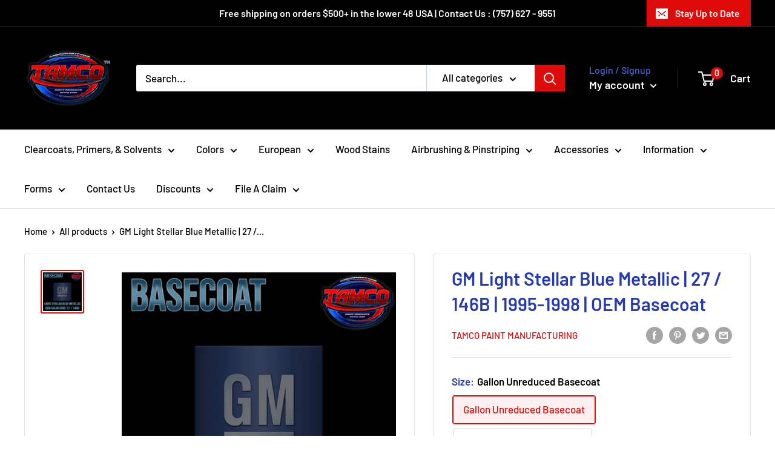

--- FILE ---
content_type: text/html; charset=utf-8
request_url: https://tamcopaint.com/products/gm-light-stellar-blue-metallic-27-146b-1995-1998-oem-basecoat
body_size: 92878
content:
<!doctype html>

<html class="no-js" lang="en">
  <head>
    <meta charset="utf-8">
    <meta name="viewport" content="width=device-width, initial-scale=1.0, height=device-height, minimum-scale=1.0, maximum-scale=1.0">
    <meta name="theme-color" content="#df0b0b"><title>GM Light Stellar Blue Metallic | 27 / 146B | 1995-1998 | OEM Basecoat
</title><meta name="description" content="LIGHT STELLAR BLUE METALLIC | TAMCO PAINT BASECOAT Our OEM Matched Tamco Paint Basecoat is a 1:1 Mix ratio with our HR-13XX Series Reducer. Gallon &amp;amp; Quart Variants are Unreduced and need reduced 1:1 with our HR-13XX Series Reducer 4oz Variants are Pre-Reduced with our HR-13XX Series Reducer so it is Ready-To-Spray "><link rel="canonical" href="https://tamcopaint.com/products/gm-light-stellar-blue-metallic-27-146b-1995-1998-oem-basecoat"><link rel="shortcut icon" href="//tamcopaint.com/cdn/shop/files/RWB_Shopify_96x96.jpg?v=1629478220" type="image/png"><link rel="preload" as="style" href="//tamcopaint.com/cdn/shop/t/28/assets/theme.css?v=108528501301902317321634135534">
    <link rel="preload" as="script" href="//tamcopaint.com/cdn/shop/t/28/assets/theme.js?v=105383670540740237961726692788">
    <link rel="preconnect" href="https://cdn.shopify.com">
    <link rel="preconnect" href="https://fonts.shopifycdn.com">
    <link rel="dns-prefetch" href="https://productreviews.shopifycdn.com">
    <link rel="dns-prefetch" href="https://ajax.googleapis.com">
    <link rel="dns-prefetch" href="https://maps.googleapis.com">
    <link rel="dns-prefetch" href="https://maps.gstatic.com">

    <meta property="og:type" content="product">
  <meta property="og:title" content="GM Light Stellar Blue Metallic | 27 / 146B | 1995-1998 | OEM Basecoat"><meta property="og:image" content="http://tamcopaint.com/cdn/shop/products/GMLightStellarBlueMetallic27146B-basecoat.jpg?v=1643101762">
    <meta property="og:image:secure_url" content="https://tamcopaint.com/cdn/shop/products/GMLightStellarBlueMetallic27146B-basecoat.jpg?v=1643101762">
    <meta property="og:image:width" content="2048">
    <meta property="og:image:height" content="2048"><meta property="product:price:amount" content="570.95">
  <meta property="product:price:currency" content="USD"><meta property="og:description" content="LIGHT STELLAR BLUE METALLIC | TAMCO PAINT BASECOAT Our OEM Matched Tamco Paint Basecoat is a 1:1 Mix ratio with our HR-13XX Series Reducer. Gallon &amp;amp; Quart Variants are Unreduced and need reduced 1:1 with our HR-13XX Series Reducer 4oz Variants are Pre-Reduced with our HR-13XX Series Reducer so it is Ready-To-Spray "><meta property="og:url" content="https://tamcopaint.com/products/gm-light-stellar-blue-metallic-27-146b-1995-1998-oem-basecoat">
<meta property="og:site_name" content="Tamco Paint Manufacturing "><meta name="twitter:card" content="summary"><meta name="twitter:title" content="GM Light Stellar Blue Metallic | 27 / 146B | 1995-1998 | OEM Basecoat">
  <meta name="twitter:description" content="LIGHT STELLAR BLUE METALLIC | TAMCO PAINT BASECOAT Our OEM Matched Tamco Paint Basecoat is a 1:1 Mix ratio with our HR-13XX Series Reducer. Gallon &amp;amp; Quart Variants are Unreduced and need reduced 1:1 with our HR-13XX Series Reducer 4oz Variants are Pre-Reduced with our HR-13XX Series Reducer so it is Ready-To-Spray OEM Make: GM OEM COLOR CODE: 27 / 146B (PPG#5014) FOUND ON: 1995 Chevrolet Silverado, 1995 Chevrolet Chevy Van G30, 1996-1997 Chevrolet Blazer, 1996-1997 GMC Jimmy, 1996-1997 GMC Sonoma, 1997 Chevrolet S10, 1998 GMC Sierra 1500 TYPE OF COLOR: 2 Stage  ALSO NAMED AS: - *DISCLAIMER : Our OEM paint is recommended for overall paint applications only. We do NOT GUARANTEE a perfect match to existing OEM paint. The smallest amount of OEM paint we can make is 1 Quart kit*   TDS Sheets TDS SHEET (HERE)     ^Click there ^ for">
  <meta name="twitter:image" content="https://tamcopaint.com/cdn/shop/products/GMLightStellarBlueMetallic27146B-basecoat_600x600_crop_center.jpg?v=1643101762">
    <link rel="preload" href="//tamcopaint.com/cdn/fonts/barlow/barlow_n6.329f582a81f63f125e63c20a5a80ae9477df68e1.woff2" as="font" type="font/woff2" crossorigin><link rel="preload" href="//tamcopaint.com/cdn/fonts/barlow/barlow_n5.a193a1990790eba0cc5cca569d23799830e90f07.woff2" as="font" type="font/woff2" crossorigin><style>
  @font-face {
  font-family: Barlow;
  font-weight: 600;
  font-style: normal;
  font-display: swap;
  src: url("//tamcopaint.com/cdn/fonts/barlow/barlow_n6.329f582a81f63f125e63c20a5a80ae9477df68e1.woff2") format("woff2"),
       url("//tamcopaint.com/cdn/fonts/barlow/barlow_n6.0163402e36247bcb8b02716880d0b39568412e9e.woff") format("woff");
}

  @font-face {
  font-family: Barlow;
  font-weight: 500;
  font-style: normal;
  font-display: swap;
  src: url("//tamcopaint.com/cdn/fonts/barlow/barlow_n5.a193a1990790eba0cc5cca569d23799830e90f07.woff2") format("woff2"),
       url("//tamcopaint.com/cdn/fonts/barlow/barlow_n5.ae31c82169b1dc0715609b8cc6a610b917808358.woff") format("woff");
}

@font-face {
  font-family: Barlow;
  font-weight: 600;
  font-style: normal;
  font-display: swap;
  src: url("//tamcopaint.com/cdn/fonts/barlow/barlow_n6.329f582a81f63f125e63c20a5a80ae9477df68e1.woff2") format("woff2"),
       url("//tamcopaint.com/cdn/fonts/barlow/barlow_n6.0163402e36247bcb8b02716880d0b39568412e9e.woff") format("woff");
}

@font-face {
  font-family: Barlow;
  font-weight: 600;
  font-style: italic;
  font-display: swap;
  src: url("//tamcopaint.com/cdn/fonts/barlow/barlow_i6.5a22bd20fb27bad4d7674cc6e666fb9c77d813bb.woff2") format("woff2"),
       url("//tamcopaint.com/cdn/fonts/barlow/barlow_i6.1c8787fcb59f3add01a87f21b38c7ef797e3b3a1.woff") format("woff");
}


  @font-face {
  font-family: Barlow;
  font-weight: 700;
  font-style: normal;
  font-display: swap;
  src: url("//tamcopaint.com/cdn/fonts/barlow/barlow_n7.691d1d11f150e857dcbc1c10ef03d825bc378d81.woff2") format("woff2"),
       url("//tamcopaint.com/cdn/fonts/barlow/barlow_n7.4fdbb1cb7da0e2c2f88492243ffa2b4f91924840.woff") format("woff");
}

  @font-face {
  font-family: Barlow;
  font-weight: 500;
  font-style: italic;
  font-display: swap;
  src: url("//tamcopaint.com/cdn/fonts/barlow/barlow_i5.714d58286997b65cd479af615cfa9bb0a117a573.woff2") format("woff2"),
       url("//tamcopaint.com/cdn/fonts/barlow/barlow_i5.0120f77e6447d3b5df4bbec8ad8c2d029d87fb21.woff") format("woff");
}

  @font-face {
  font-family: Barlow;
  font-weight: 700;
  font-style: italic;
  font-display: swap;
  src: url("//tamcopaint.com/cdn/fonts/barlow/barlow_i7.50e19d6cc2ba5146fa437a5a7443c76d5d730103.woff2") format("woff2"),
       url("//tamcopaint.com/cdn/fonts/barlow/barlow_i7.47e9f98f1b094d912e6fd631cc3fe93d9f40964f.woff") format("woff");
}


  :root {
    --default-text-font-size : 15px;
    --base-text-font-size    : 17px;
    --heading-font-family    : Barlow, sans-serif;
    --heading-font-weight    : 600;
    --heading-font-style     : normal;
    --text-font-family       : Barlow, sans-serif;
    --text-font-weight       : 500;
    --text-font-style        : normal;
    --text-font-bolder-weight: 600;
    --text-link-decoration   : underline;

    --text-color               : #000000;
    --text-color-rgb           : 0, 0, 0;
    --heading-color            : #253bae;
    --border-color             : #e1e3e4;
    --border-color-rgb         : 225, 227, 228;
    --form-border-color        : #d4d6d8;
    --accent-color             : #df0b0b;
    --accent-color-rgb         : 223, 11, 11;
    --link-color               : #ff0000;
    --link-color-hover         : #b30000;
    --background               : #ffffff;
    --secondary-background     : #ffffff;
    --secondary-background-rgb : 255, 255, 255;
    --accent-background        : rgba(223, 11, 11, 0.08);

    --input-background: #ffffff;

    --error-color       : #ff0000;
    --error-background  : rgba(255, 0, 0, 0.07);
    --success-color     : #00aa00;
    --success-background: rgba(0, 170, 0, 0.11);

    --primary-button-background      : #df0b0b;
    --primary-button-background-rgb  : 223, 11, 11;
    --primary-button-text-color      : #ffffff;
    --secondary-button-background    : #1e2d7d;
    --secondary-button-background-rgb: 30, 45, 125;
    --secondary-button-text-color    : #ffffff;

    --header-background      : #000000;
    --header-text-color      : #ffffff;
    --header-light-text-color: #4e65e2;
    --header-border-color    : rgba(78, 101, 226, 0.3);
    --header-accent-color    : #df0b0b;

    --footer-background-color:    #f3f5f6;
    --footer-heading-text-color:  #1e2d7d;
    --footer-body-text-color:     #404040;
    --footer-body-text-color-rgb: 64, 64, 64;
    --footer-accent-color:        #253bae;
    --footer-accent-color-rgb:    37, 59, 174;
    --footer-border:              none;
    
    --flickity-arrow-color: #abb1b4;--product-on-sale-accent           : #ee0000;
    --product-on-sale-accent-rgb       : 238, 0, 0;
    --product-on-sale-color            : #ffffff;
    --product-in-stock-color           : #008a00;
    --product-low-stock-color          : #ee0000;
    --product-sold-out-color           : #cd24a7;
    --product-custom-label-1-background: #008a00;
    --product-custom-label-1-color     : #ffffff;
    --product-custom-label-2-background: #00a500;
    --product-custom-label-2-color     : #ffffff;
    --product-review-star-color        : #ffbd00;

    --mobile-container-gutter : 20px;
    --desktop-container-gutter: 40px;

    /* Shopify related variables */
    --payment-terms-background-color: #ffffff;
  }
</style>

<script>
  // IE11 does not have support for CSS variables, so we have to polyfill them
  if (!(((window || {}).CSS || {}).supports && window.CSS.supports('(--a: 0)'))) {
    const script = document.createElement('script');
    script.type = 'text/javascript';
    script.src = 'https://cdn.jsdelivr.net/npm/css-vars-ponyfill@2';
    script.onload = function() {
      cssVars({});
    };

    document.getElementsByTagName('head')[0].appendChild(script);
  }
</script>


    <script>window.performance && window.performance.mark && window.performance.mark('shopify.content_for_header.start');</script><meta name="facebook-domain-verification" content="k8pcn7t3b2f0y6vz5koibb2bo9nxdx">
<meta name="facebook-domain-verification" content="8jp56p0hafmt9aocu7isgqhdm46um7">
<meta name="google-site-verification" content="x97njCJqnXm_60lMR1zZZMkPoqtnaczLbMuqJ7aGkiU">
<meta id="shopify-digital-wallet" name="shopify-digital-wallet" content="/25082495056/digital_wallets/dialog">
<meta name="shopify-checkout-api-token" content="65120dd2803fecb2c54a0b477b7f5a8c">
<meta id="in-context-paypal-metadata" data-shop-id="25082495056" data-venmo-supported="false" data-environment="production" data-locale="en_US" data-paypal-v4="true" data-currency="USD">
<link rel="alternate" type="application/json+oembed" href="https://tamcopaint.com/products/gm-light-stellar-blue-metallic-27-146b-1995-1998-oem-basecoat.oembed">
<script async="async" src="/checkouts/internal/preloads.js?locale=en-US"></script>
<link rel="preconnect" href="https://shop.app" crossorigin="anonymous">
<script async="async" src="https://shop.app/checkouts/internal/preloads.js?locale=en-US&shop_id=25082495056" crossorigin="anonymous"></script>
<script id="apple-pay-shop-capabilities" type="application/json">{"shopId":25082495056,"countryCode":"US","currencyCode":"USD","merchantCapabilities":["supports3DS"],"merchantId":"gid:\/\/shopify\/Shop\/25082495056","merchantName":"Tamco Paint Manufacturing ","requiredBillingContactFields":["postalAddress","email","phone"],"requiredShippingContactFields":["postalAddress","email","phone"],"shippingType":"shipping","supportedNetworks":["visa","masterCard","amex","discover","elo","jcb"],"total":{"type":"pending","label":"Tamco Paint Manufacturing ","amount":"1.00"},"shopifyPaymentsEnabled":true,"supportsSubscriptions":true}</script>
<script id="shopify-features" type="application/json">{"accessToken":"65120dd2803fecb2c54a0b477b7f5a8c","betas":["rich-media-storefront-analytics"],"domain":"tamcopaint.com","predictiveSearch":true,"shopId":25082495056,"locale":"en"}</script>
<script>var Shopify = Shopify || {};
Shopify.shop = "tamco-paint-manufacturing.myshopify.com";
Shopify.locale = "en";
Shopify.currency = {"active":"USD","rate":"1.0"};
Shopify.country = "US";
Shopify.theme = {"name":"Warehouse","id":120523587664,"schema_name":"Warehouse","schema_version":"2.4.1","theme_store_id":871,"role":"main"};
Shopify.theme.handle = "null";
Shopify.theme.style = {"id":null,"handle":null};
Shopify.cdnHost = "tamcopaint.com/cdn";
Shopify.routes = Shopify.routes || {};
Shopify.routes.root = "/";</script>
<script type="module">!function(o){(o.Shopify=o.Shopify||{}).modules=!0}(window);</script>
<script>!function(o){function n(){var o=[];function n(){o.push(Array.prototype.slice.apply(arguments))}return n.q=o,n}var t=o.Shopify=o.Shopify||{};t.loadFeatures=n(),t.autoloadFeatures=n()}(window);</script>
<script>
  window.ShopifyPay = window.ShopifyPay || {};
  window.ShopifyPay.apiHost = "shop.app\/pay";
  window.ShopifyPay.redirectState = null;
</script>
<script id="shop-js-analytics" type="application/json">{"pageType":"product"}</script>
<script defer="defer" async type="module" src="//tamcopaint.com/cdn/shopifycloud/shop-js/modules/v2/client.init-shop-cart-sync_BT-GjEfc.en.esm.js"></script>
<script defer="defer" async type="module" src="//tamcopaint.com/cdn/shopifycloud/shop-js/modules/v2/chunk.common_D58fp_Oc.esm.js"></script>
<script defer="defer" async type="module" src="//tamcopaint.com/cdn/shopifycloud/shop-js/modules/v2/chunk.modal_xMitdFEc.esm.js"></script>
<script type="module">
  await import("//tamcopaint.com/cdn/shopifycloud/shop-js/modules/v2/client.init-shop-cart-sync_BT-GjEfc.en.esm.js");
await import("//tamcopaint.com/cdn/shopifycloud/shop-js/modules/v2/chunk.common_D58fp_Oc.esm.js");
await import("//tamcopaint.com/cdn/shopifycloud/shop-js/modules/v2/chunk.modal_xMitdFEc.esm.js");

  window.Shopify.SignInWithShop?.initShopCartSync?.({"fedCMEnabled":true,"windoidEnabled":true});

</script>
<script>
  window.Shopify = window.Shopify || {};
  if (!window.Shopify.featureAssets) window.Shopify.featureAssets = {};
  window.Shopify.featureAssets['shop-js'] = {"shop-cart-sync":["modules/v2/client.shop-cart-sync_DZOKe7Ll.en.esm.js","modules/v2/chunk.common_D58fp_Oc.esm.js","modules/v2/chunk.modal_xMitdFEc.esm.js"],"init-fed-cm":["modules/v2/client.init-fed-cm_B6oLuCjv.en.esm.js","modules/v2/chunk.common_D58fp_Oc.esm.js","modules/v2/chunk.modal_xMitdFEc.esm.js"],"shop-cash-offers":["modules/v2/client.shop-cash-offers_D2sdYoxE.en.esm.js","modules/v2/chunk.common_D58fp_Oc.esm.js","modules/v2/chunk.modal_xMitdFEc.esm.js"],"shop-login-button":["modules/v2/client.shop-login-button_QeVjl5Y3.en.esm.js","modules/v2/chunk.common_D58fp_Oc.esm.js","modules/v2/chunk.modal_xMitdFEc.esm.js"],"pay-button":["modules/v2/client.pay-button_DXTOsIq6.en.esm.js","modules/v2/chunk.common_D58fp_Oc.esm.js","modules/v2/chunk.modal_xMitdFEc.esm.js"],"shop-button":["modules/v2/client.shop-button_DQZHx9pm.en.esm.js","modules/v2/chunk.common_D58fp_Oc.esm.js","modules/v2/chunk.modal_xMitdFEc.esm.js"],"avatar":["modules/v2/client.avatar_BTnouDA3.en.esm.js"],"init-windoid":["modules/v2/client.init-windoid_CR1B-cfM.en.esm.js","modules/v2/chunk.common_D58fp_Oc.esm.js","modules/v2/chunk.modal_xMitdFEc.esm.js"],"init-shop-for-new-customer-accounts":["modules/v2/client.init-shop-for-new-customer-accounts_C_vY_xzh.en.esm.js","modules/v2/client.shop-login-button_QeVjl5Y3.en.esm.js","modules/v2/chunk.common_D58fp_Oc.esm.js","modules/v2/chunk.modal_xMitdFEc.esm.js"],"init-shop-email-lookup-coordinator":["modules/v2/client.init-shop-email-lookup-coordinator_BI7n9ZSv.en.esm.js","modules/v2/chunk.common_D58fp_Oc.esm.js","modules/v2/chunk.modal_xMitdFEc.esm.js"],"init-shop-cart-sync":["modules/v2/client.init-shop-cart-sync_BT-GjEfc.en.esm.js","modules/v2/chunk.common_D58fp_Oc.esm.js","modules/v2/chunk.modal_xMitdFEc.esm.js"],"shop-toast-manager":["modules/v2/client.shop-toast-manager_DiYdP3xc.en.esm.js","modules/v2/chunk.common_D58fp_Oc.esm.js","modules/v2/chunk.modal_xMitdFEc.esm.js"],"init-customer-accounts":["modules/v2/client.init-customer-accounts_D9ZNqS-Q.en.esm.js","modules/v2/client.shop-login-button_QeVjl5Y3.en.esm.js","modules/v2/chunk.common_D58fp_Oc.esm.js","modules/v2/chunk.modal_xMitdFEc.esm.js"],"init-customer-accounts-sign-up":["modules/v2/client.init-customer-accounts-sign-up_iGw4briv.en.esm.js","modules/v2/client.shop-login-button_QeVjl5Y3.en.esm.js","modules/v2/chunk.common_D58fp_Oc.esm.js","modules/v2/chunk.modal_xMitdFEc.esm.js"],"shop-follow-button":["modules/v2/client.shop-follow-button_CqMgW2wH.en.esm.js","modules/v2/chunk.common_D58fp_Oc.esm.js","modules/v2/chunk.modal_xMitdFEc.esm.js"],"checkout-modal":["modules/v2/client.checkout-modal_xHeaAweL.en.esm.js","modules/v2/chunk.common_D58fp_Oc.esm.js","modules/v2/chunk.modal_xMitdFEc.esm.js"],"shop-login":["modules/v2/client.shop-login_D91U-Q7h.en.esm.js","modules/v2/chunk.common_D58fp_Oc.esm.js","modules/v2/chunk.modal_xMitdFEc.esm.js"],"lead-capture":["modules/v2/client.lead-capture_BJmE1dJe.en.esm.js","modules/v2/chunk.common_D58fp_Oc.esm.js","modules/v2/chunk.modal_xMitdFEc.esm.js"],"payment-terms":["modules/v2/client.payment-terms_Ci9AEqFq.en.esm.js","modules/v2/chunk.common_D58fp_Oc.esm.js","modules/v2/chunk.modal_xMitdFEc.esm.js"]};
</script>
<script>(function() {
  var isLoaded = false;
  function asyncLoad() {
    if (isLoaded) return;
    isLoaded = true;
    var urls = ["https:\/\/formbuilder.hulkapps.com\/skeletopapp.js?shop=tamco-paint-manufacturing.myshopify.com","https:\/\/cdn.kilatechapps.com\/media\/ipcountryredirect\/25082495056.min.js?shop=tamco-paint-manufacturing.myshopify.com","\/\/code.tidio.co\/w8iuapytuj4frdx3ymeuhszufuzcshru.js?shop=tamco-paint-manufacturing.myshopify.com","https:\/\/app.signpanda.me\/scripttag\/script_tag?shop=tamco-paint-manufacturing.myshopify.com","https:\/\/app.signpanda.me\/scripttag\/script_tag?shop=tamco-paint-manufacturing.myshopify.com"];
    for (var i = 0; i < urls.length; i++) {
      var s = document.createElement('script');
      s.type = 'text/javascript';
      s.async = true;
      s.src = urls[i];
      var x = document.getElementsByTagName('script')[0];
      x.parentNode.insertBefore(s, x);
    }
  };
  if(window.attachEvent) {
    window.attachEvent('onload', asyncLoad);
  } else {
    window.addEventListener('load', asyncLoad, false);
  }
})();</script>
<script id="__st">var __st={"a":25082495056,"offset":-18000,"reqid":"bc2ccd0f-e860-4d8a-a2f7-f8b97a843284-1769287925","pageurl":"tamcopaint.com\/products\/gm-light-stellar-blue-metallic-27-146b-1995-1998-oem-basecoat","u":"d4eb8e7474f2","p":"product","rtyp":"product","rid":6641181556816};</script>
<script>window.ShopifyPaypalV4VisibilityTracking = true;</script>
<script id="captcha-bootstrap">!function(){'use strict';const t='contact',e='account',n='new_comment',o=[[t,t],['blogs',n],['comments',n],[t,'customer']],c=[[e,'customer_login'],[e,'guest_login'],[e,'recover_customer_password'],[e,'create_customer']],r=t=>t.map((([t,e])=>`form[action*='/${t}']:not([data-nocaptcha='true']) input[name='form_type'][value='${e}']`)).join(','),a=t=>()=>t?[...document.querySelectorAll(t)].map((t=>t.form)):[];function s(){const t=[...o],e=r(t);return a(e)}const i='password',u='form_key',d=['recaptcha-v3-token','g-recaptcha-response','h-captcha-response',i],f=()=>{try{return window.sessionStorage}catch{return}},m='__shopify_v',_=t=>t.elements[u];function p(t,e,n=!1){try{const o=window.sessionStorage,c=JSON.parse(o.getItem(e)),{data:r}=function(t){const{data:e,action:n}=t;return t[m]||n?{data:e,action:n}:{data:t,action:n}}(c);for(const[e,n]of Object.entries(r))t.elements[e]&&(t.elements[e].value=n);n&&o.removeItem(e)}catch(o){console.error('form repopulation failed',{error:o})}}const l='form_type',E='cptcha';function T(t){t.dataset[E]=!0}const w=window,h=w.document,L='Shopify',v='ce_forms',y='captcha';let A=!1;((t,e)=>{const n=(g='f06e6c50-85a8-45c8-87d0-21a2b65856fe',I='https://cdn.shopify.com/shopifycloud/storefront-forms-hcaptcha/ce_storefront_forms_captcha_hcaptcha.v1.5.2.iife.js',D={infoText:'Protected by hCaptcha',privacyText:'Privacy',termsText:'Terms'},(t,e,n)=>{const o=w[L][v],c=o.bindForm;if(c)return c(t,g,e,D).then(n);var r;o.q.push([[t,g,e,D],n]),r=I,A||(h.body.append(Object.assign(h.createElement('script'),{id:'captcha-provider',async:!0,src:r})),A=!0)});var g,I,D;w[L]=w[L]||{},w[L][v]=w[L][v]||{},w[L][v].q=[],w[L][y]=w[L][y]||{},w[L][y].protect=function(t,e){n(t,void 0,e),T(t)},Object.freeze(w[L][y]),function(t,e,n,w,h,L){const[v,y,A,g]=function(t,e,n){const i=e?o:[],u=t?c:[],d=[...i,...u],f=r(d),m=r(i),_=r(d.filter((([t,e])=>n.includes(e))));return[a(f),a(m),a(_),s()]}(w,h,L),I=t=>{const e=t.target;return e instanceof HTMLFormElement?e:e&&e.form},D=t=>v().includes(t);t.addEventListener('submit',(t=>{const e=I(t);if(!e)return;const n=D(e)&&!e.dataset.hcaptchaBound&&!e.dataset.recaptchaBound,o=_(e),c=g().includes(e)&&(!o||!o.value);(n||c)&&t.preventDefault(),c&&!n&&(function(t){try{if(!f())return;!function(t){const e=f();if(!e)return;const n=_(t);if(!n)return;const o=n.value;o&&e.removeItem(o)}(t);const e=Array.from(Array(32),(()=>Math.random().toString(36)[2])).join('');!function(t,e){_(t)||t.append(Object.assign(document.createElement('input'),{type:'hidden',name:u})),t.elements[u].value=e}(t,e),function(t,e){const n=f();if(!n)return;const o=[...t.querySelectorAll(`input[type='${i}']`)].map((({name:t})=>t)),c=[...d,...o],r={};for(const[a,s]of new FormData(t).entries())c.includes(a)||(r[a]=s);n.setItem(e,JSON.stringify({[m]:1,action:t.action,data:r}))}(t,e)}catch(e){console.error('failed to persist form',e)}}(e),e.submit())}));const S=(t,e)=>{t&&!t.dataset[E]&&(n(t,e.some((e=>e===t))),T(t))};for(const o of['focusin','change'])t.addEventListener(o,(t=>{const e=I(t);D(e)&&S(e,y())}));const B=e.get('form_key'),M=e.get(l),P=B&&M;t.addEventListener('DOMContentLoaded',(()=>{const t=y();if(P)for(const e of t)e.elements[l].value===M&&p(e,B);[...new Set([...A(),...v().filter((t=>'true'===t.dataset.shopifyCaptcha))])].forEach((e=>S(e,t)))}))}(h,new URLSearchParams(w.location.search),n,t,e,['guest_login'])})(!0,!0)}();</script>
<script integrity="sha256-4kQ18oKyAcykRKYeNunJcIwy7WH5gtpwJnB7kiuLZ1E=" data-source-attribution="shopify.loadfeatures" defer="defer" src="//tamcopaint.com/cdn/shopifycloud/storefront/assets/storefront/load_feature-a0a9edcb.js" crossorigin="anonymous"></script>
<script crossorigin="anonymous" defer="defer" src="//tamcopaint.com/cdn/shopifycloud/storefront/assets/shopify_pay/storefront-65b4c6d7.js?v=20250812"></script>
<script data-source-attribution="shopify.dynamic_checkout.dynamic.init">var Shopify=Shopify||{};Shopify.PaymentButton=Shopify.PaymentButton||{isStorefrontPortableWallets:!0,init:function(){window.Shopify.PaymentButton.init=function(){};var t=document.createElement("script");t.src="https://tamcopaint.com/cdn/shopifycloud/portable-wallets/latest/portable-wallets.en.js",t.type="module",document.head.appendChild(t)}};
</script>
<script data-source-attribution="shopify.dynamic_checkout.buyer_consent">
  function portableWalletsHideBuyerConsent(e){var t=document.getElementById("shopify-buyer-consent"),n=document.getElementById("shopify-subscription-policy-button");t&&n&&(t.classList.add("hidden"),t.setAttribute("aria-hidden","true"),n.removeEventListener("click",e))}function portableWalletsShowBuyerConsent(e){var t=document.getElementById("shopify-buyer-consent"),n=document.getElementById("shopify-subscription-policy-button");t&&n&&(t.classList.remove("hidden"),t.removeAttribute("aria-hidden"),n.addEventListener("click",e))}window.Shopify?.PaymentButton&&(window.Shopify.PaymentButton.hideBuyerConsent=portableWalletsHideBuyerConsent,window.Shopify.PaymentButton.showBuyerConsent=portableWalletsShowBuyerConsent);
</script>
<script data-source-attribution="shopify.dynamic_checkout.cart.bootstrap">document.addEventListener("DOMContentLoaded",(function(){function t(){return document.querySelector("shopify-accelerated-checkout-cart, shopify-accelerated-checkout")}if(t())Shopify.PaymentButton.init();else{new MutationObserver((function(e,n){t()&&(Shopify.PaymentButton.init(),n.disconnect())})).observe(document.body,{childList:!0,subtree:!0})}}));
</script>
<link id="shopify-accelerated-checkout-styles" rel="stylesheet" media="screen" href="https://tamcopaint.com/cdn/shopifycloud/portable-wallets/latest/accelerated-checkout-backwards-compat.css" crossorigin="anonymous">
<style id="shopify-accelerated-checkout-cart">
        #shopify-buyer-consent {
  margin-top: 1em;
  display: inline-block;
  width: 100%;
}

#shopify-buyer-consent.hidden {
  display: none;
}

#shopify-subscription-policy-button {
  background: none;
  border: none;
  padding: 0;
  text-decoration: underline;
  font-size: inherit;
  cursor: pointer;
}

#shopify-subscription-policy-button::before {
  box-shadow: none;
}

      </style>

<script>window.performance && window.performance.mark && window.performance.mark('shopify.content_for_header.end');</script>

    <link rel="stylesheet" href="//tamcopaint.com/cdn/shop/t/28/assets/theme.css?v=108528501301902317321634135534">

    
  <script type="application/ld+json">
  {
    "@context": "http://schema.org",
    "@type": "Product",
    "offers": [{
          "@type": "Offer",
          "name": "Gallon Unreduced Basecoat",
          "availability":"https://schema.org/InStock",
          "price": 570.95,
          "priceCurrency": "USD",
          "priceValidUntil": "2026-02-03","sku": "OEM-BC-1_44747856","url": "/products/gm-light-stellar-blue-metallic-27-146b-1995-1998-oem-basecoat?variant=39646844747856"
        },
{
          "@type": "Offer",
          "name": "Quart Unreduced Basecoat",
          "availability":"https://schema.org/InStock",
          "price": 220.95,
          "priceCurrency": "USD",
          "priceValidUntil": "2026-02-03","sku": "OEM-BC-4_44780624","url": "/products/gm-light-stellar-blue-metallic-27-146b-1995-1998-oem-basecoat?variant=39646844780624"
        },
{
          "@type": "Offer",
          "name": "1 - 4oz R.T.S \u0026 2 Speed Shapes (White\/Black)",
          "availability":"https://schema.org/InStock",
          "price": 47.95,
          "priceCurrency": "USD",
          "priceValidUntil": "2026-02-03","url": "/products/gm-light-stellar-blue-metallic-27-146b-1995-1998-oem-basecoat?variant=39646844813392"
        }
],
      "gtin8": "44747856",
      "productId": "44747856",
    "brand": {
      "name": "Tamco Paint Manufacturing"
    },
    "name": "GM Light Stellar Blue Metallic | 27 \/ 146B | 1995-1998 | OEM Basecoat",
    "description": "LIGHT STELLAR BLUE METALLIC | TAMCO PAINT BASECOAT\nOur OEM Matched Tamco Paint Basecoat is a 1:1 Mix ratio with our HR-13XX Series Reducer.\nGallon \u0026amp; Quart Variants are Unreduced and need reduced 1:1 with our HR-13XX Series Reducer\n4oz Variants are Pre-Reduced with our HR-13XX Series Reducer so it is Ready-To-Spray\nOEM Make: GM\nOEM COLOR CODE: 27 \/ 146B (PPG#5014)\nFOUND ON: 1995 Chevrolet Silverado, 1995 Chevrolet Chevy Van G30, 1996-1997 Chevrolet Blazer, 1996-1997 GMC Jimmy,  1996-1997 GMC Sonoma, 1997 Chevrolet S10, 1998 GMC Sierra 1500\nTYPE OF COLOR: 2 Stage \nALSO NAMED AS: -\n*DISCLAIMER : Our OEM paint is recommended for overall paint applications only. We do NOT GUARANTEE a perfect match to existing OEM paint. \nThe smallest amount of OEM paint we can make is 1 Quart kit*\n \nTDS Sheets\nTDS SHEET (HERE)    \n^Click there ^ for pdf file",
    "category": "OEM Paint",
    "url": "/products/gm-light-stellar-blue-metallic-27-146b-1995-1998-oem-basecoat",
    "sku": "OEM-BC-1_44747856",
    "image": {
      "@type": "ImageObject",
      "url": "https://tamcopaint.com/cdn/shop/products/GMLightStellarBlueMetallic27146B-basecoat_1024x.jpg?v=1643101762",
      "image": "https://tamcopaint.com/cdn/shop/products/GMLightStellarBlueMetallic27146B-basecoat_1024x.jpg?v=1643101762",
      "name": "GM Light Stellar Blue Metallic | 27 \/ 146B | 1995-1998 | OEM Basecoat",
      "width": "1024",
      "height": "1024"
    }
  }
  </script>



  <script type="application/ld+json">
  {
    "@context": "http://schema.org",
    "@type": "BreadcrumbList",
  "itemListElement": [{
      "@type": "ListItem",
      "position": 1,
      "name": "Home",
      "item": "https://tamcopaint.com"
    },{
          "@type": "ListItem",
          "position": 2,
          "name": "GM Light Stellar Blue Metallic | 27 \/ 146B | 1995-1998 | OEM Basecoat",
          "item": "https://tamcopaint.com/products/gm-light-stellar-blue-metallic-27-146b-1995-1998-oem-basecoat"
        }]
  }
  </script>


    <script>
      // This allows to expose several variables to the global scope, to be used in scripts
      window.theme = {
        pageType: "product",
        cartCount: 0,
        moneyFormat: "${{amount}}",
        moneyWithCurrencyFormat: "${{amount}} USD",
        currencyCodeEnabled: true,
        showDiscount: true,
        discountMode: "saving",
        searchMode: "product,article,page",
        searchUnavailableProducts: "show",
        cartType: "drawer"
      };

      window.routes = {
        rootUrl: "\/",
        rootUrlWithoutSlash: '',
        cartUrl: "\/cart",
        cartAddUrl: "\/cart\/add",
        cartChangeUrl: "\/cart\/change",
        searchUrl: "\/search",
        productRecommendationsUrl: "\/recommendations\/products"
      };

      window.languages = {
        productRegularPrice: "Regular price",
        productSalePrice: "Sale price",
        collectionOnSaleLabel: "Save {{savings}}",
        productFormUnavailable: "Unavailable",
        productFormAddToCart: "Add to cart",
        productFormSoldOut: "Sold out",
        productAdded: "Product has been added to your cart",
        productAddedShort: "Added!",
        shippingEstimatorNoResults: "No shipping could be found for your address.",
        shippingEstimatorOneResult: "There is one shipping rate for your address:",
        shippingEstimatorMultipleResults: "There are {{count}} shipping rates for your address:",
        shippingEstimatorErrors: "There are some errors:"
      };

      window.lazySizesConfig = {
        loadHidden: false,
        hFac: 0.8,
        expFactor: 3,
        customMedia: {
          '--phone': '(max-width: 640px)',
          '--tablet': '(min-width: 641px) and (max-width: 1023px)',
          '--lap': '(min-width: 1024px)'
        }
      };

      document.documentElement.className = document.documentElement.className.replace('no-js', 'js');
    </script><script src="//tamcopaint.com/cdn/shop/t/28/assets/theme.js?v=105383670540740237961726692788" defer></script>
    <script src="//tamcopaint.com/cdn/shop/t/28/assets/custom.js?v=102476495355921946141633103365" defer></script><script>
        (function () {
          window.onpageshow = function() {
            // We force re-freshing the cart content onpageshow, as most browsers will serve a cache copy when hitting the
            // back button, which cause staled data
            document.documentElement.dispatchEvent(new CustomEvent('cart:refresh', {
              bubbles: true,
              detail: {scrollToTop: false}
            }));
          };
        })();
      </script>










<!--Gem_Page_Header_Script-->
    


<!--End_Gem_Page_Header_Script-->
<!--DOOFINDER-SHOPIFY-->  <!--/DOOFINDER-SHOPIFY-->


    

    
  
    <script src="https://code.jquery.com/jquery-3.7.1.min.js" integrity="sha256-/JqT3SQfawRcv/BIHPThkBvs0OEvtFFmqPF/lYI/Cxo=" crossorigin="anonymous"></script>
    <meta name="google-site-verification" content="8YDcNnWbOHzoUUeE3ZRMhWx2kE5jalURsx3WnixxTzQ" />
    <meta name="msvalidate.01" content="E5F6CAA77E4AAFC7B2982864311FE799" />
<!-- BEGIN app block: shopify://apps/tabs-studio/blocks/global_embed_block/19980fb9-f2ca-4ada-ad36-c0364c3318b8 -->
<style id="tabs-by-station-custom-styles">
  .station-tabs .station-tabs-link{padding:0 0 8px !important;margin:0 26px 14px 0 !important;border-width:0 0 2px !important;color:#71717a !important;border-color:#a1a1aa !important;font-weight:700 !important;font-style:normal !important;font-size:1em !important;border-style:solid !important;}.station-tabs.mod-full-width .station-tabs-link, .station-tabs .station-tabs-tabset.mod-vertical .station-tabs-link{padding:14px 0 !important;margin:0 !important;}.station-tabs .station-tabs-tab{padding:0 0 8px !important;margin:0 26px 14px 0 !important;border-width:0 0 2px !important;color:#71717a !important;border-color:#a1a1aa !important;font-weight:700 !important;font-style:normal !important;font-size:1em !important;border-style:solid !important;}.station-tabs.mod-full-width .station-tabs-tab, .station-tabs .station-tabs-tabset.mod-vertical .station-tabs-tab{padding:14px 0 !important;margin:0 !important;}.station-tabs .station-tabs-content-inner > :first-child{margin-top:0 !important;}.station-tabs .station-tabs-tabcontent > :first-child{margin-top:0 !important;}.station-tabs .station-tabs-content-inner > :last-child{margin-bottom:0 !important;}.station-tabs .station-tabs-tabcontent > :last-child{margin-bottom:0 !important;}.station-tabs .station-tabs-link:last-of-type{margin:0 0 14px 0 !important;}.station-tabs.mod-full-width .station-tabs-link:last-of-type, .station-tabs .station-tabs-tabset.mod-vertical .station-tabs-link:last-of-type{margin:0 !important;}.station-tabs .station-tabs-tab.mod-last{margin:0 0 14px 0 !important;}.station-tabs.mod-full-width .station-tabs-tab.mod-last, .station-tabs .station-tabs-tabset.mod-vertical .station-tabs-tab.mod-last{margin:0 !important;}.station-tabs .station-tabs-content-inner{margin:8px 0 0 0 !important;color:#000000 !important;}.station-tabs.mod-full-width .station-tabs-content-inner, .station-tabs .station-tabs-tabset.mod-vertical .station-tabs-content-inner{margin:24px 0 18px !important;}.station-tabs .station-tabs-tabcontent{margin:8px 0 0 0 !important;color:#000000 !important;}.station-tabs.mod-full-width .station-tabs-tabcontent, .station-tabs .station-tabs-tabset.mod-vertical .station-tabs-tabcontent{margin:24px 0 18px !important;}.station-tabs .station-tabs-link.is-active{color:currentColor !important;border-color:#000000 !important;border-style:solid !important;}.station-tabs .station-tabs-tab.is-active{color:currentColor !important;border-color:#000000 !important;border-style:solid !important;}.station-tabs .station-tabs-link:hover{color:#000000 !important;border-color:currentColor !important;}.station-tabs .station-tabs-tab:hover{color:#000000 !important;border-color:currentColor !important;}.station-tabs .station-tabs-link.is-active:hover{color:#000000 !important;border-color:currentColor !important;}.station-tabs .station-tabs-tab.is-active:hover{color:#000000 !important;border-color:currentColor !important;}
  
</style>

<script id="station-tabs-data-json" type="application/json">{
  "globalAbove": null,
  "globalBelow": null,
  "proTabsHTML": "\u003ch3 class=\"station-tabs-tabtitle\"\u003e\n      \u003cspan data-pro-tab-id=\"49624\" class=\"station-tabs-tab mod-pro-tab\" data-type=\"app\" data-position=\"2\"\u003e\n        \u003cspan class=\"station-tabs-tabtext\"\u003eReviews\u003c\/span\u003e\n      \u003c\/span\u003e\n    \u003c\/h3\u003e\n    \u003cdiv data-pro-tab-id=\"49624\" class=\"station-tabs-tabpanel\" data-type=\"app\"\u003e\n      \u003cdiv class=\"station-tabs-tabcontent\"\u003e\u003cdiv id=\"judgeme_product_reviews\" class=\"jdgm-widget jdgm-review-widget\" data-product-title=\"GM Light Stellar Blue Metallic | 27 \/ 146B | 1995-1998 | OEM Basecoat\" data-id=\"6641181556816\"\u003e\u003cdiv class='jdgm-rev-widg' data-updated-at='2022-01-25T09:09:48Z' data-average-rating='0.00' data-number-of-reviews='0' data-number-of-questions='0'\u003e \u003cstyle class='jdgm-temp-hiding-style'\u003e.jdgm-rev-widg{ display: none }\u003c\/style\u003e \u003cdiv class='jdgm-rev-widg__header'\u003e \u003ch2 class='jdgm-rev-widg__title'\u003eCustomer Reviews\u003c\/h2\u003e  \u003cdiv class='jdgm-rev-widg__summary'\u003e \u003cdiv class='jdgm-rev-widg__summary-stars' aria-label='Average rating is 0.00 stars' role='img'\u003e \u003cspan class='jdgm-star jdgm--off'\u003e\u003c\/span\u003e\u003cspan class='jdgm-star jdgm--off'\u003e\u003c\/span\u003e\u003cspan class='jdgm-star jdgm--off'\u003e\u003c\/span\u003e\u003cspan class='jdgm-star jdgm--off'\u003e\u003c\/span\u003e\u003cspan class='jdgm-star jdgm--off'\u003e\u003c\/span\u003e \u003c\/div\u003e \u003cdiv class='jdgm-rev-widg__summary-text'\u003eNo reviews yet\u003c\/div\u003e \u003c\/div\u003e \u003ca style='display: none' href='#' class='jdgm-write-rev-link' role='button'\u003eWrite a review\u003c\/a\u003e \u003cdiv class='jdgm-histogram jdgm-temp-hidden'\u003e  \u003cdiv class='jdgm-histogram__row' data-rating='5' data-frequency='0' data-percentage='0'\u003e  \u003cdiv class='jdgm-histogram__star' role='button' aria-label=\"0% (0) reviews with 5 star rating\"  tabindex='0' \u003e\u003cspan class='jdgm-star jdgm--on'\u003e\u003c\/span\u003e\u003cspan class='jdgm-star jdgm--on'\u003e\u003c\/span\u003e\u003cspan class='jdgm-star jdgm--on'\u003e\u003c\/span\u003e\u003cspan class='jdgm-star jdgm--on'\u003e\u003c\/span\u003e\u003cspan class='jdgm-star jdgm--on'\u003e\u003c\/span\u003e\u003c\/div\u003e \u003cdiv class='jdgm-histogram__bar'\u003e \u003cdiv class='jdgm-histogram__bar-content' style='width: 0%;'\u003e \u003c\/div\u003e \u003c\/div\u003e \u003cdiv class='jdgm-histogram__percentage'\u003e0%\u003c\/div\u003e \u003cdiv class='jdgm-histogram__frequency'\u003e(0)\u003c\/div\u003e \u003c\/div\u003e  \u003cdiv class='jdgm-histogram__row' data-rating='4' data-frequency='0' data-percentage='0'\u003e  \u003cdiv class='jdgm-histogram__star' role='button' aria-label=\"0% (0) reviews with 4 star rating\"  tabindex='0' \u003e\u003cspan class='jdgm-star jdgm--on'\u003e\u003c\/span\u003e\u003cspan class='jdgm-star jdgm--on'\u003e\u003c\/span\u003e\u003cspan class='jdgm-star jdgm--on'\u003e\u003c\/span\u003e\u003cspan class='jdgm-star jdgm--on'\u003e\u003c\/span\u003e\u003cspan class='jdgm-star jdgm--off'\u003e\u003c\/span\u003e\u003c\/div\u003e \u003cdiv class='jdgm-histogram__bar'\u003e \u003cdiv class='jdgm-histogram__bar-content' style='width: 0%;'\u003e \u003c\/div\u003e \u003c\/div\u003e \u003cdiv class='jdgm-histogram__percentage'\u003e0%\u003c\/div\u003e \u003cdiv class='jdgm-histogram__frequency'\u003e(0)\u003c\/div\u003e \u003c\/div\u003e  \u003cdiv class='jdgm-histogram__row' data-rating='3' data-frequency='0' data-percentage='0'\u003e  \u003cdiv class='jdgm-histogram__star' role='button' aria-label=\"0% (0) reviews with 3 star rating\"  tabindex='0' \u003e\u003cspan class='jdgm-star jdgm--on'\u003e\u003c\/span\u003e\u003cspan class='jdgm-star jdgm--on'\u003e\u003c\/span\u003e\u003cspan class='jdgm-star jdgm--on'\u003e\u003c\/span\u003e\u003cspan class='jdgm-star jdgm--off'\u003e\u003c\/span\u003e\u003cspan class='jdgm-star jdgm--off'\u003e\u003c\/span\u003e\u003c\/div\u003e \u003cdiv class='jdgm-histogram__bar'\u003e \u003cdiv class='jdgm-histogram__bar-content' style='width: 0%;'\u003e \u003c\/div\u003e \u003c\/div\u003e \u003cdiv class='jdgm-histogram__percentage'\u003e0%\u003c\/div\u003e \u003cdiv class='jdgm-histogram__frequency'\u003e(0)\u003c\/div\u003e \u003c\/div\u003e  \u003cdiv class='jdgm-histogram__row' data-rating='2' data-frequency='0' data-percentage='0'\u003e  \u003cdiv class='jdgm-histogram__star' role='button' aria-label=\"0% (0) reviews with 2 star rating\"  tabindex='0' \u003e\u003cspan class='jdgm-star jdgm--on'\u003e\u003c\/span\u003e\u003cspan class='jdgm-star jdgm--on'\u003e\u003c\/span\u003e\u003cspan class='jdgm-star jdgm--off'\u003e\u003c\/span\u003e\u003cspan class='jdgm-star jdgm--off'\u003e\u003c\/span\u003e\u003cspan class='jdgm-star jdgm--off'\u003e\u003c\/span\u003e\u003c\/div\u003e \u003cdiv class='jdgm-histogram__bar'\u003e \u003cdiv class='jdgm-histogram__bar-content' style='width: 0%;'\u003e \u003c\/div\u003e \u003c\/div\u003e \u003cdiv class='jdgm-histogram__percentage'\u003e0%\u003c\/div\u003e \u003cdiv class='jdgm-histogram__frequency'\u003e(0)\u003c\/div\u003e \u003c\/div\u003e  \u003cdiv class='jdgm-histogram__row' data-rating='1' data-frequency='0' data-percentage='0'\u003e  \u003cdiv class='jdgm-histogram__star' role='button' aria-label=\"0% (0) reviews with 1 star rating\"  tabindex='0' \u003e\u003cspan class='jdgm-star jdgm--on'\u003e\u003c\/span\u003e\u003cspan class='jdgm-star jdgm--off'\u003e\u003c\/span\u003e\u003cspan class='jdgm-star jdgm--off'\u003e\u003c\/span\u003e\u003cspan class='jdgm-star jdgm--off'\u003e\u003c\/span\u003e\u003cspan class='jdgm-star jdgm--off'\u003e\u003c\/span\u003e\u003c\/div\u003e \u003cdiv class='jdgm-histogram__bar'\u003e \u003cdiv class='jdgm-histogram__bar-content' style='width: 0%;'\u003e \u003c\/div\u003e \u003c\/div\u003e \u003cdiv class='jdgm-histogram__percentage'\u003e0%\u003c\/div\u003e \u003cdiv class='jdgm-histogram__frequency'\u003e(0)\u003c\/div\u003e \u003c\/div\u003e  \u003cdiv class='jdgm-histogram__row jdgm-histogram__clear-filter' data-rating=null tabindex='0'\u003e\u003c\/div\u003e \u003c\/div\u003e  \u003cdiv class='jdgm-rev-widg__sort-wrapper'\u003e\u003c\/div\u003e \u003c\/div\u003e \u003cdiv class='jdgm-rev-widg__body'\u003e \u003cdiv class='jdgm-rev-widg__reviews'\u003e\u003c\/div\u003e \u003cdiv class='jdgm-paginate' data-per-page='5' data-url='https:\/\/judge.me\/reviews\/reviews_for_widget'\u003e\u003c\/div\u003e \u003c\/div\u003e \u003cdiv class='jdgm-rev-widg__paginate-spinner-wrapper'\u003e \u003cdiv class='jdgm-spinner'\u003e\u003c\/div\u003e \u003c\/div\u003e \u003c\/div\u003e\u003c\/div\u003e\u003c\/div\u003e\n    \u003c\/div\u003e",
  "productTitle": "GM Light Stellar Blue Metallic | 27 \/ 146B | 1995-1998 | OEM Basecoat",
  "productDescription": "\u003ch2 style=\"text-align: center;\" data-mce-style=\"text-align: center;\"\u003e\u003cspan style=\"text-decoration: underline;\" data-mce-style=\"text-decoration: underline;\"\u003e\u003cstrong\u003eLIGHT STELLAR BLUE METALLIC | TAMCO PAINT BASECOAT\u003c\/strong\u003e\u003c\/span\u003e\u003c\/h2\u003e\n\u003cp\u003e\u003cstrong\u003eOur OEM Matched Tamco Paint Basecoat is a 1:1 Mix ratio with our \u003ca href=\"https:\/\/tamcopaint.com\/products\/urethane-reducers\" target=\"_blank\"\u003eHR-13XX Series Reducer\u003c\/a\u003e.\u003c\/strong\u003e\u003c\/p\u003e\n\u003cp data-pm-slice=\"1 1 []\"\u003e\u003cstrong\u003e\u003cspan style=\"text-decoration: underline;\"\u003eGallon \u0026amp; Quart Variants\u003c\/span\u003e are Unreduced and need reduced 1:1 with our \u003ca href=\"https:\/\/tamcopaint.com\/products\/urethane-reducers\" data-mce-fragment=\"1\" data-mce-href=\"https:\/\/tamcopaint.com\/products\/urethane-reducers\" target=\"_blank\"\u003eHR-13XX Series Reducer\u003c\/a\u003e\u003c\/strong\u003e\u003c\/p\u003e\n\u003cp\u003e\u003cstrong\u003e\u003cspan style=\"text-decoration: underline;\"\u003e4oz Variants\u003c\/span\u003e are Pre-Reduced with our \u003ca href=\"https:\/\/tamcopaint.com\/products\/urethane-reducers\" data-mce-fragment=\"1\" data-mce-href=\"https:\/\/tamcopaint.com\/products\/urethane-reducers\" target=\"_blank\"\u003eHR-13XX Series Reducer\u003c\/a\u003e so it is Ready-To-Spray\u003c\/strong\u003e\u003c\/p\u003e\n\u003cp\u003e\u003cspan style=\"text-decoration: underline;\" data-mce-style=\"text-decoration: underline;\"\u003e\u003cstrong\u003eOEM Make:\u003c\/strong\u003e\u003c\/span\u003e GM\u003c\/p\u003e\n\u003cp\u003e\u003cspan style=\"text-decoration: underline;\" data-mce-style=\"text-decoration: underline;\"\u003e\u003cstrong\u003eOEM COLOR CODE:\u003c\/strong\u003e\u003c\/span\u003e 27 \/ 146B (PPG#5014)\u003cbr data-mce-fragment=\"1\"\u003e\u003c\/p\u003e\n\u003cp\u003e\u003cspan style=\"text-decoration: underline;\" data-mce-style=\"text-decoration: underline;\"\u003e\u003cstrong\u003eFOUND ON:\u003c\/strong\u003e\u003c\/span\u003e 1995 Chevrolet Silverado, 1995 Chevrolet Chevy Van G30, 1996-1997\u003cspan data-mce-fragment=\"1\"\u003e \u003c\/span\u003eChevrolet\u003cspan data-mce-fragment=\"1\"\u003e \u003c\/span\u003eBlazer, 1996-1997\u003cspan data-mce-fragment=\"1\"\u003e \u003c\/span\u003eGMC\u003cspan data-mce-fragment=\"1\"\u003e \u003c\/span\u003eJimmy, \u003cspan data-mce-fragment=\"1\"\u003e \u003c\/span\u003e1996-1997\u003cspan data-mce-fragment=\"1\"\u003e \u003c\/span\u003eGMC\u003cspan data-mce-fragment=\"1\"\u003e \u003c\/span\u003eSonoma, 1997 Chevrolet S10, 1998 GMC Sierra 1500\u003cbr data-mce-fragment=\"1\"\u003e\u003c\/p\u003e\n\u003cp\u003e\u003cspan style=\"text-decoration: underline;\"\u003e\u003cstrong\u003eTYPE OF COLOR:\u003c\/strong\u003e\u003c\/span\u003e 2 Stage \u003c\/p\u003e\n\u003cp\u003e\u003cspan style=\"text-decoration: underline;\"\u003e\u003cstrong\u003eALSO NAMED AS:\u003c\/strong\u003e\u003c\/span\u003e\u003cspan\u003e -\u003c\/span\u003e\u003c\/p\u003e\n\u003cp\u003e\u003cspan style=\"color: #ff2a00;\"\u003e\u003cstrong\u003e*\u003cspan style=\"text-decoration: underline;\" data-mce-style=\"text-decoration: underline;\"\u003eDISCLAIMER\u003c\/span\u003e : Our OEM paint is recommended for overall paint applications only. We do \u003cspan style=\"text-decoration: underline;\" data-mce-style=\"text-decoration: underline;\"\u003eNOT GUARANTEE\u003c\/span\u003e a perfect match to existing OEM paint. \u003c\/strong\u003e\u003c\/span\u003e\u003c\/p\u003e\n\u003cp\u003e\u003cspan style=\"color: #ff2a00;\"\u003e\u003cstrong\u003eThe smallest amount of OEM paint we can make is 1 Quart kit*\u003c\/strong\u003e\u003c\/span\u003e\u003c\/p\u003e\n\u003cp\u003e \u003c\/p\u003e\n\u003ch4\u003eTDS Sheets\u003c\/h4\u003e\n\u003ch3\u003e\u003cstrong\u003e\u003cspan\u003e\u003ca title=\"BASECOAT TDS SHEET\" href=\"https:\/\/cdn.shopify.com\/s\/files\/1\/0250\/8249\/5056\/files\/TamcoBasecoat.pdf?v=1591204048\" data-mce-fragment=\"1\"\u003eTDS SHEET (HERE) \u003c\/a\u003e   \u003c\/span\u003e\u003cspan\u003e\u003cbr\u003e\u003c\/span\u003e\u003c\/strong\u003e\u003c\/h3\u003e\n\u003cp\u003e\u003cspan\u003e\u003cstrong\u003e^Click there ^ for pdf file\u003c\/strong\u003e\u003c\/span\u003e\u003c\/p\u003e",
  "icons": []
}</script>

<script>
  document.documentElement.classList.add('tabsst-loading');
  document.addEventListener('stationTabsLegacyAPILoaded', function(e) {
    e.detail.isLegacy = true;
    
      
});

  document.addEventListener('stationTabsAPIReady', function(e) {
    var Tabs = e.detail;

    if (Tabs.appSettings) {
      Tabs.appSettings = {"default_tab":true,"default_tab_title":"Description","show_stop_element":true,"layout":"breakpoint","layout_breakpoint":900,"deep_links":true,"clean_content_level":"basic_tags","open_first_tab":true,"allow_multiple_open":false,"remove_empty_tabs":null,"default_tab_translations":null,"start_tab_element":"h3","stop_tabs_element":"h4"};
      Tabs.appSettings = {lang: 'en'};

      Tabs.appSettings = {
        indicatorType: "chevrons",
        indicatorPlacement: "after"
      };
    }

    
            if (Tabs.isLegacy) { return; }
            Tabs.init(null, { autoCreate: true });

  });

  
</script>

<svg style="display:none" aria-hidden="true">
  <defs>
    
  </defs>
</svg>

<!-- END app block --><!-- BEGIN app block: shopify://apps/gempages-builder/blocks/embed-gp-script-head/20b379d4-1b20-474c-a6ca-665c331919f3 -->














<!-- END app block --><!-- BEGIN app block: shopify://apps/hulk-form-builder/blocks/app-embed/b6b8dd14-356b-4725-a4ed-77232212b3c3 --><!-- BEGIN app snippet: hulkapps-formbuilder-theme-ext --><script type="text/javascript">
  
  if (typeof window.formbuilder_customer != "object") {
        window.formbuilder_customer = {}
  }

  window.hulkFormBuilder = {
    form_data: {"form_21IHtxRqPO2VypkILHcD3g":{"uuid":"21IHtxRqPO2VypkILHcD3g","form_name":"Military, Veterans \u0026 First Responder Discount -","form_data":{"div_back_gradient_1":"#fff","div_back_gradient_2":"#fff","back_color":"#fff","form_title":"","form_submit":"Submit","after_submit":"hideAndmessage","after_submit_msg":"\u003cp style=\"text-align: center;\"\u003eThank you for submitting your \u003cstrong\u003eMilitary, Veterans, and First Responder\u003c\/strong\u003e verification form. We greatly appreciate your service and sacrifice, and we\u0026rsquo;re honored to support you.\u003c\/p\u003e\n\n\u003cp style=\"text-align: center;\"\u003ePlease allow us \u003cstrong\u003e1-2 business days\u003c\/strong\u003e to process your submission. If it has been more than 2 days and you have not heard back from us, feel free to reach out at \u003ca rel=\"noopener\"\u003einfo@tamcopaint.com\u003c\/a\u003e for assistance.\u003c\/p\u003e\n\n\u003cp style=\"text-align: center;\"\u003e\u003cstrong\u003eThank you for being a valued part of the Tamco Paint community.\u003c\/strong\u003e\u003c\/p\u003e\n\n\u003cp style=\"text-align: center;\"\u003e\u003cstrong\u003eTamco Team\u003c\/strong\u003e\u003c\/p\u003e\n","captcha_enable":"no","label_style":"blockLabels","input_border_radius":"2","back_type":"transparent","input_back_color":"#fff","input_back_color_hover":"#fff","back_shadow":"none","label_font_clr":"#333333","input_font_clr":"#333333","button_align":"centerBtn","button_clr":"#fff","button_back_clr":"#333333","button_border_radius":"2","form_width":"600px","form_border_size":"2","form_border_clr":"#c7c7c7","form_border_radius":"1","label_font_size":"14","input_font_size":"12","button_font_size":"16","form_padding":"35","input_border_color":"#ccc","input_border_color_hover":"#ccc","btn_border_clr":"#333333","btn_border_size":"1","form_name":"Military, Veterans \u0026 First Responder Discount -","":"","form_emails":"","form_access_message":"\u003cp\u003ePlease login to access the form\u003cbr\u003eDo not have an account? Create account\u003c\/p\u003e","submition_single_email":"yes","submition_single_phone":"yes","banner_img_height":"315","banner_img_width":"851","form_banner_alignment":"center","form_banner":"https:\/\/form-builder-by-hulkapps.s3.amazonaws.com\/uploads\/tamco-paint-manufacturing.myshopify.com\/backend_image\/Add_a_subheading.png","auto_responder_message":"\u003cp\u003eThis email is to let you know we have received your request and will begin validating the information provided. This process may take \u003cstrong\u003e1-2 business days.\u003c\/strong\u003e\u003c\/p\u003e\n\n\u003cp\u003e\u0026nbsp;\u003c\/p\u003e\n\n\u003cp\u003eKeep an eye out for one more email from us with your discount code!\u003c\/p\u003e\n\n\u003cp\u003e\u0026nbsp;\u003c\/p\u003e\n\n\u003cp\u003e\u003cem\u003e\u003cstrong\u003eThank you for your service to our country, and thank you for supporting our small business.\u003c\/strong\u003e\u003c\/em\u003e\u003c\/p\u003e\n\n\u003cp\u003e\u0026nbsp;\u003c\/p\u003e\n\n\u003cp\u003e\u003cstrong\u003eMark Hayward\u003c\/strong\u003e\u003cbr \/\u003e\n\u003ca href=\"https:\/\/tamcopaint.com\/\" rel=\"noopener\" target=\"_new\"\u003ehttps:\/\/tamcopaint.com\/\u003c\/a\u003e\u003c\/p\u003e\n","send_response":"yes","auto_responder_sendname":"Tamco Paint","auto_responder_sendemail":"info@tamcopaint.com","auto_responder_subject":"We’re Reviewing Your Request – Thank You for Your Service!","form_timer_sec":"15","zapier_integration":"yes","formElements":[{"type":"text","position":0,"label":"Full Name","customClass":"","halfwidth":"yes","Conditions":{},"required":"yes","page_number":1},{"Conditions":{},"type":"number","position":1,"label":"(Phone Number)","halfwidth":"yes","required":"yes","page_number":1},{"Conditions":{},"type":"email","position":2,"required":"yes","email_confirm":"yes","label":"Email Address","email_validate_field":"no","page_number":1},{"Conditions":{},"type":"radio","position":3,"label":"Which Describes You?","required":"yes","values":"*Military\n*Veteran\n*First Responder","elementCost":{},"page_number":1},{"Conditions":{},"type":"text","position":4,"label":"Please list what Military Branch or Type of First Responder:","required":"yes","page_number":1},{"Conditions":{},"type":"text","position":5,"label":"Have You Purchased Tamco Paint Before?","required":"yes","page_number":1},{"Conditions":{},"type":"file","position":6,"label":"Please upload photos of the FRONT \u0026 BACK of your ID","imageMultiple":"yes","enable_drag_and_drop":"yes","infoMessage":"Your photo will not be shared with anyone or 3rd parties. This is solely for our internal verification.","placeholder":"(Drivers License, Passport or ID Card)","page_number":1},{"Conditions":{},"type":"file","position":7,"label":"1st Responders: Please upload photos of the FRONT \u0026 BACK of your 1st Responder ID","imageMultiple":"yes","infoMessage":"Your photo will not be shared with anyone or 3rd parties. This is solely for our internal verification.","enable_drag_and_drop":"yes","placeholder":"1st Responder ID","page_number":1},{"Conditions":{},"type":"file","position":8,"label":"Veterans: Please upload photos of your ″ DD214 Paperwork ″","infoMessage":"Your photo will not be shared with anyone or 3rd parties. This is solely for our internal verification.","enable_drag_and_drop":"yes","placeholder":" DD214 Paperwork","imageMultiple":"yes","page_number":1},{"Conditions":{},"type":"file","position":9,"label":"Activate Military: Please upload photos of your ″ LES or OMPF Paperwork ″  ","infoMessage":"Your photo will not be shared with anyone or 3rd parties. This is solely for our internal verification.","enable_drag_and_drop":"yes","placeholder":"LES or OMPF Paperwork","page_number":1},{"Conditions":{},"type":"text","position":10,"label":"Signature ( Please Type Full Name )","infoMessage":"Signing this is stating that I am eligible for this discount. Bill to\/Ship to will be in my name and address on the ID.\nIf the Bill to \/ Ship to is not the same as my ID, I understand I no longer qualify for this exclusive Tamco Paint discount.","page_number":1}]},"is_spam_form":false,"shop_uuid":"kAVXUFBt2JG7ZE7z7Sl89Q","shop_timezone":"America\/New_York","shop_id":54904,"shop_is_after_submit_enabled":true,"shop_shopify_plan":"shopify_plus","shop_shopify_domain":"tamco-paint-manufacturing.myshopify.com","shop_remove_watermark":false,"shop_created_at":"2021-08-03T08:13:24.388-05:00"},"form_29V8sBy3e66MeOWcwIz4og":{"uuid":"29V8sBy3e66MeOWcwIz4og","form_name":"Custom Match Service","form_data":{"div_back_gradient_1":"#fff","div_back_gradient_2":"#fff","back_color":"#fff","form_title":"\u003cp style=\"text-align: center;\"\u003e\u003cstrong\u003eCustom Color Match Submission Form\u003c\/strong\u003e\u003c\/p\u003e\n","form_submit":"Submit","after_submit":"hideAndmessage","after_submit_msg":"\u003cp\u003eThank you for submitting your request for our Custom Match Service.\u003c\/p\u003e\n\n\u003cp\u003ePlease note that Tamco Paint is not responsible for any loss or damage during transit. To ensure the smooth handling of your samples, please send liquid paint or panels to the following address:\u003c\/p\u003e\n\n\u003cp style=\"text-align: center;\"\u003eTamco Paint\u003cbr \/\u003e\nAttn: Mark Hayward\u003cbr \/\u003e\n2035 Factory Lane\u003cbr \/\u003e\nPetersburg, VA 23803\u003c\/p\u003e\n\n\u003cp\u003eFor liquid paint samples, please follow all ORMD (Other Regulated Materials for Domestic transport) guidelines to ensure proper shipment and compliance.\u003c\/p\u003e\n\n\u003cp\u003eWe appreciate your cooperation and look forward to assisting you with your custom color needs!\u003cbr \/\u003e\n\u003cbr \/\u003e\nTamco Paint\u003c\/p\u003e\n","captcha_enable":"no","label_style":"blockLabels","input_border_radius":"2","back_type":"transparent","input_back_color":"#fff","input_back_color_hover":"#fff","back_shadow":"none","label_font_clr":"#333333","input_font_clr":"#333333","button_align":"leftBtn","button_clr":"#fff","button_back_clr":"#333333","button_border_radius":"2","form_width":"600px","form_border_size":"2","form_border_clr":"#c7c7c7","form_border_radius":"1","label_font_size":"14","input_font_size":"12","button_font_size":"16","form_padding":"35","input_border_color":"#ccc","input_border_color_hover":"#ccc","btn_border_clr":"#333333","btn_border_size":"1","form_name":"Custom Match Service","":"","form_emails":"","form_access_message":"\u003cp\u003ePlease login to access the form\u003cbr\u003eDo not have an account? Create account\u003c\/p\u003e","banner_img_height":"315","banner_img_width":"851","form_description":"\u003cp\u003eFill out this form to submit your request for our Custom Color Match Service. Tamco Paint will only match liquid or a panel. We will not match any images , videos or computer images.\u003c\/p\u003e\n\n\u003cp\u003e\u003cu\u003e\u003cem\u003eDisclaimer:\u003c\/em\u003e\u003c\/u\u003e Tamco Paint cannot guarantee precise or exact color matching. This is due to the amount of variables that can occur.\u003cbr \/\u003e\nAny colors that have special effects, flakes or shifts may not be able to be matched.\u003c\/p\u003e\n\n\u003cp\u003eColor Matching fees are a non refundable $125.00 fee that includes a 4oz ready to spray liquid sample with 2 speed shapes ( black\/white ) and shipping is also covered. Tamco Paint will only match samples 1x. We will not continue to tint or readjust after a sample is made and delivered.\u003c\/p\u003e\n\n\u003cp\u003eIf you want Tamco Paint to re adjust, alternate, customize or tint any further, another Matching Fee will apply.\u003c\/p\u003e\n\n\u003cp\u003e\u0026nbsp;If you are shipping liquid, please follow all guidelines for shipping ground ormd\/hazmat.\u003c\/p\u003e\n\n\u003cp\u003eTamco Paint does there best to customize these colors quickly, but due to heavy requests, please allow at least 1-2 weeks after we receive your sample to ship out.\u003c\/p\u003e\n\n\u003cp\u003e\u0026nbsp;\u003c\/p\u003e\n\n\u003cp\u003e\u0026nbsp;\u003c\/p\u003e\n","zapier_integration":"yes","formElements":[{"Conditions":{},"type":"text","position":0,"label":"First Name","halfwidth":"yes","required":"yes","page_number":1,"placeholder":"First Name"},{"Conditions":{},"type":"text","position":1,"label":"Last Name","placeholder":"Last Name","halfwidth":"yes","required":"yes","page_number":1},{"Conditions":{},"type":"text","position":2,"label":"Business Name","required":"yes","halfwidth":"yes","page_number":1,"placeholder":"Business Name"},{"Conditions":{},"type":"number","position":3,"label":"Phone Number","required":"yes","halfwidth":"yes","page_number":1},{"Conditions":{},"type":"text","position":4,"label":"Email Address","required":"yes","infoMessage":"associated with accoun","page_number":1,"placeholder":"Email associated with account"},{"Conditions":{},"type":"text","position":5,"label":"What are we matching?","halfwidth":"no","required":"yes","page_number":1,"placeholder":"Liquid Sample or Panel Sample","infoMessage":"( Minimum of 2oz required )\n( Minimum of 2x2 panel sample required)"},{"Conditions":{},"type":"text","position":6,"label":"Signature ( Please Type Full Name )","infoMessage":"I acknowledge Tamco Paint charges a non refundable fee to match liquid or panels. ","required":"yes","page_number":1}]},"is_spam_form":false,"shop_uuid":"kAVXUFBt2JG7ZE7z7Sl89Q","shop_timezone":"America\/New_York","shop_id":54904,"shop_is_after_submit_enabled":true,"shop_shopify_plan":"shopify_plus","shop_shopify_domain":"tamco-paint-manufacturing.myshopify.com","shop_remove_watermark":false,"shop_created_at":"2021-08-03T08:13:24.388-05:00"},"form_5j4Jv81LHNVQGtKvYLAJ3w":{"uuid":"5j4Jv81LHNVQGtKvYLAJ3w","form_name":"NEW OEM Color Add to website form","form_data":{"div_back_gradient_1":"#fff","div_back_gradient_2":"#fff","back_color":"#fff","form_title":"\u003cp style=\"text-align: center;\"\u003e\u003cstrong\u003e\u003cu\u003eI want Tamco to add a new OEM Color to their website\u003c\/u\u003e\u003c\/strong\u003e\u003c\/p\u003e\n","form_submit":"Submit OEM Request","after_submit":"clearAndAllow","after_submit_msg":"\u003cp\u003e\u003cstrong\u003eThank you for submitting\u0026nbsp;your OEM Color Inquiry! We are sending you an email now to let you now we received your inquiry. \u003c\/strong\u003e\u003c\/p\u003e\n\n\u003cp\u003e\u003cstrong\u003eKeep an eye out for another email from our team, we will be sending you another email once the color is added to the website and able to be purchased!\u003c\/strong\u003e\u003c\/p\u003e\n\n\u003cp\u003e\u0026nbsp;\u003c\/p\u003e\n\n\u003cp\u003e\u003cstrong\u003eThank You,\u003c\/strong\u003e\u003c\/p\u003e\n\n\u003cp\u003e\u003cstrong\u003eTamco Paint\u003c\/strong\u003e\u003c\/p\u003e\n\n\u003cp\u003ehttps:\/\/tamcopaint.com\/\u003c\/p\u003e\n","captcha_enable":"no","label_style":"blockLabels","input_border_radius":"2","back_type":"transparent","input_back_color":"#fff","input_back_color_hover":"#fff","back_shadow":"none","label_font_clr":"#333333","input_font_clr":"#333333","button_align":"centerBtn","button_clr":"#fff","button_back_clr":"#333333","button_border_radius":"2","form_width":"100%","form_border_size":"2","form_border_clr":"#c7c7c7","form_border_radius":"1","label_font_size":"14","input_font_size":"12","button_font_size":"16","form_padding":0,"input_border_color":"#ccc","input_border_color_hover":"#ccc","btn_border_clr":"#333333","btn_border_size":"1","form_name":"NEW OEM Color Add to website form","":"inquiry@tamcopaint.com","form_description":"\u003cp style=\"text-align: center;\"\u003e\u003cstrong\u003eDo you want an OEM Color we dont currently sell on our website? \u003c\/strong\u003e\u003c\/p\u003e\n\n\u003cp style=\"text-align: center;\"\u003e\u003cstrong\u003eFill out this form and we will add it to our website. \u003c\/strong\u003e\u003c\/p\u003e\n\n\u003cp style=\"text-align: center;\"\u003e\u003cstrong\u003eKeep an eye out on your email, we will email you a link to it once its on the website (Colors are added in about 2-4 business days after the inquiry is received due to high volume of requests.)\u003c\/strong\u003e\u003c\/p\u003e\n","form_timer_sec":"15","form_banner":"https:\/\/form-builder-by-hulkapps.s3.amazonaws.com\/uploads\/tamco-paint-manufacturing.myshopify.com\/backend_image\/OEM_Color_Inquiry.png","form_banner_alignment":"center","banner_img_height":"315","banner_img_width":"851","formElements":[{"Conditions":{},"type":"text","position":0,"label":"First Name","halfwidth":"yes","required":"yes","shopifyField":"first_name ","page_number":1},{"Conditions":{},"type":"text","position":1,"label":"Last Name","halfwidth":"yes","required":"yes","shopifyField":"last_name","page_number":1},{"type":"email","position":2,"label":"Email","required":"yes","email_confirm":"yes","Conditions":{},"halfwidth":"yes","page_number":1},{"Conditions":{},"type":"text","position":3,"label":"Phone Number (Cell preferred)","halfwidth":"yes","required":"yes","shopifyField":"phone","page_number":1},{"Conditions":{},"type":"text","position":4,"label":"Year (of the vehicle the color is found on)","halfwidth":"yes","required":"yes","page_number":1},{"Conditions":{},"type":"text","position":5,"label":"Make (Of The Vehicle The Color Is Found On)","halfwidth":"yes","required":"yes","page_number":1},{"Conditions":{},"type":"text","position":6,"label":"Model (Of The Vehicle The Color Is Found On)","halfwidth":"yes","required":"yes","page_number":1},{"Conditions":{},"type":"text","position":7,"label":"OEM Color Code ","halfwidth":"yes","required":"yes","page_number":1},{"Conditions":{},"type":"text","position":8,"label":"OEM Color Name","halfwidth":"yes","required":"yes","page_number":1}]},"is_spam_form":false,"shop_uuid":"kAVXUFBt2JG7ZE7z7Sl89Q","shop_timezone":"America\/New_York","shop_id":54904,"shop_is_after_submit_enabled":true,"shop_shopify_plan":"shopify_plus","shop_shopify_domain":"tamco-paint-manufacturing.myshopify.com","shop_remove_watermark":false,"shop_created_at":"2021-08-03T08:13:24.388-05:00"},"form_cAuyEID2itqna9m_lBLmdA":{"uuid":"cAuyEID2itqna9m_lBLmdA","form_name":"File A Missing Item Claim","form_data":{"div_back_gradient_1":"#fff","div_back_gradient_2":"#fff","back_color":"#fff","form_title":"\u003ch3\u003eAre you missing products in your shipment?\u003c\/h3\u003e\n","form_submit":"Submit","after_submit":"hideAndmessage","after_submit_msg":"\u003cp style=\"text-align: center;\"\u003e\u003cstrong\u003eThank you for submitting your claim regarding missing items from your shipment.\u003c\/strong\u003e\u003c\/p\u003e\n\n\u003cp style=\"text-align: center;\"\u003eThis email is to confirm that we have received your claim form and are currently reviewing the details.\u003c\/p\u003e\n\n\u003cp style=\"text-align: center;\"\u003ePlease allow \u003cstrong\u003e1-2 business days\u003c\/strong\u003e for our team to validate the information and provide an update.\u003c\/p\u003e\n\n\u003cp style=\"text-align: center;\"\u003eIf additional details are needed, we will contact you via email. Rest assured, we are committed to resolving this matter as quickly as possible.\u003c\/p\u003e\n\n\u003cp style=\"text-align: center;\"\u003eThank you for your patience and for supporting our small business.\u003c\/p\u003e\n\n\u003cp style=\"text-align: center;\"\u003e\u0026nbsp;\u003c\/p\u003e\n\n\u003cp style=\"text-align: center;\"\u003e\u003cstrong\u003eThank You for your contuined support.\u003c\/strong\u003e\u003c\/p\u003e\n\n\u003cp style=\"text-align: center;\"\u003e\u003cstrong\u003eTamco Team\u003c\/strong\u003e\u003c\/p\u003e\n","captcha_enable":"no","label_style":"blockLabels","input_border_radius":"2","back_type":"transparent","input_back_color":"#fff","input_back_color_hover":"#fff","back_shadow":"none","label_font_clr":"#333333","input_font_clr":"#333333","button_align":"leftBtn","button_clr":"#fff","button_back_clr":"#333333","button_border_radius":"2","form_width":"600px","form_border_size":"2","form_border_clr":"#c7c7c7","form_border_radius":"1","label_font_size":"14","input_font_size":"12","button_font_size":"16","form_padding":"35","input_border_color":"#ccc","input_border_color_hover":"#ccc","btn_border_clr":"#333333","btn_border_size":"1","form_name":"File A Missing Item Claim","":"","form_access_message":"\u003cp\u003ePlease login to access the form\u003cbr\u003eDo not have an account? Create account\u003c\/p\u003e","banner_img_height":"315","banner_img_width":"851","form_description":"\u003cp\u003eIf you received your package but one or more items are \u003cstrong\u003emissing from the box\u003c\/strong\u003e, please complete this form below.\u0026nbsp;\u003c\/p\u003e\n\n\u003cp\u003eTo Process this claim and investigate internally, please Include the following:\u003c\/p\u003e\n\n\u003cul\u003e\n\t\u003cli\u003eA photo of everything you did receive in the box(es). Please include all items with their labels.\u0026nbsp;\u003c\/li\u003e\n\t\u003cli\u003eA Photo of the packing slip. Please include all pages so we can see it was checked off and the signiture.\u0026nbsp;\u003c\/li\u003e\n\t\u003cli\u003eA photo of the shipping label on the box\u003c\/li\u003e\n\t\u003cli\u003eA photo the the top of the box ( the writing)\u003c\/li\u003e\n\u003c\/ul\u003e\n\n\u003cp\u003e\u0026nbsp;\u003c\/p\u003e\n\n\u003cp\u003eIf Shipping Insurnace was selected at checkout, we\u0026#39;ll replace the missing item(s) as soon as the form and required photos are submitted and we check internally at the weight of the boxes\/scales and precedures we have in place with barcodes.\u0026nbsp;\u0026nbsp;\u003c\/p\u003e\n\n\u003cp\u003eClaims should be submitted within 14 days of receiving your shipment. If more than 14 days have passed, we may still review your claim at our discretion, but late submissions are not guaranteed to be accepted.\u003c\/p\u003e\n\n\u003cp\u003eIf you submit claims on every order, we will no longer sell to the account and block purchases.\u0026nbsp;\u003c\/p\u003e\n\n\u003cp\u003e\u0026nbsp;\u003c\/p\u003e\n\n\u003cp\u003eThank you for your understanding and cooperation\u003c\/p\u003e\n","form_timer_sec":"15","form_banner":"https:\/\/form-builder-by-hulkapps.s3.amazonaws.com\/uploads\/tamco-paint-manufacturing.myshopify.com\/backend_image\/Missing_product_Claim.png","formElements":[{"Conditions":{},"type":"text","position":0,"label":"Order Number?","halfwidth":"yes","required":"yes","page_number":1},{"Conditions":{},"type":"text","position":1,"label":"Full Name","halfwidth":"yes","required":"yes","page_number":1},{"Conditions":{},"type":"text","position":2,"label":"Business Name","required":"yes","halfwidth":"yes","page_number":1},{"Conditions":{},"type":"number","position":3,"label":"Phone Number","required":"yes","halfwidth":"yes","page_number":1},{"Conditions":{},"type":"email","position":4,"required":"yes","email_confirm":"yes","label":"Email Address","page_number":1},{"Conditions":{},"type":"text","position":5,"label":"Did you receive your order?","required":"yes","page_number":1,"infoMessage":"Yes \/ No","halfwidth":"yes"},{"Conditions":{},"type":"text","position":6,"label":"How many boxes did you receive?","halfwidth":"yes","required":"yes","page_number":1,"infoMessage":"How many boxes did you get?"},{"Conditions":{},"type":"multi_text","position":7,"label":"Does the box(es) seem to be reboxed?","page_number":1,"infoMessage":"Yes, No, I have no idea","required":"yes"},{"Conditions":{},"type":"file","position":8,"label":"Photo(s) Packing Slip in the box.    (Clear images please)","imageMultiple":"yes","infoMessage":"(This helps us re train or address the warehouse to prevent this in the future)","enable_drag_and_drop":"yes","required":"yes","page_number":1,"placeholder":"Packing Slip in Box "},{"Conditions":{},"type":"file","position":9,"label":"Photo(s) of what you did receive  (Clear images please, esp of labels)","infoMessage":"(This helps us see where the warehouse went wrong with pulling or how something was missed, again, re training and re addressing to help prevent this in the future. This also helps us know or see if fedex reboxed.)","imageMultiple":"yes","enable_drag_and_drop":"yes","required":"yes","page_number":1,"placeholder":"Photo(s) of what you did receive"},{"Conditions":{},"type":"text","position":10,"label":"What items are missing from this order?","required":"yes","infoMessage":"(This helps us resolve the issue faster and more accurately.)","page_number":1},{"Conditions":{},"type":"file","position":11,"label":"Photo(s) of the shipping label(s) on the box(es)","infoMessage":"(This helps us see if there is another box coming and you are not missing it, but it's still intransit or flat lost\/damaged or other possible issues.)","imageMultiple":"yes","enable_drag_and_drop":"yes","required":"yes","page_number":1,"placeholder":"Labels on Boxes"},{"Conditions":{},"type":"file","position":12,"label":"Upload any videos if you have them","imageMultiple":"yes","infoMessage":"Upload VideosYour photo(s) will only be shared with Shipping logistics to file a claim.\nThis is required for any claim we file. Without this information we will not be able to resend products back out until the information required is sent.","enable_drag_and_drop":"yes","page_number":1,"required":"no","placeholder":"Uoload Videos"},{"Conditions":{},"type":"text","position":13,"label":"Signature ( Please Type Full Name )","infoMessage":"Signing this is stating that I am the owner or decision maker for the Business or account stated above and am authorized to file claims on behalf. I also an signing that everything I stated above is truthful.","required":"yes","page_number":1}]},"is_spam_form":false,"shop_uuid":"kAVXUFBt2JG7ZE7z7Sl89Q","shop_timezone":"America\/New_York","shop_id":54904,"shop_is_after_submit_enabled":true,"shop_shopify_plan":"Shopify Plus","shop_shopify_domain":"tamco-paint-manufacturing.myshopify.com"},"form_h9MS3jUHHm7q-6Jdr5-hAA":{"uuid":"h9MS3jUHHm7q-6Jdr5-hAA","form_name":"Customer Project Photo Submission","form_data":{"div_back_gradient_1":"#fff","div_back_gradient_2":"#fff","back_color":"#fff","form_title":"\u003cp style=\"text-align: center;\"\u003e\u003cstrong\u003eCustomer Project Photo Submission\u003c\/strong\u003e\u003c\/p\u003e\n","form_submit":"Submit","after_submit":"hideAndmessage","after_submit_msg":"","captcha_enable":"no","label_style":"blockLabels","input_border_radius":"2","back_type":"transparent","input_back_color":"#fff","input_back_color_hover":"#fff","back_shadow":"none","label_font_clr":"#333333","input_font_clr":"#333333","button_align":"leftBtn","button_clr":"#fff","button_back_clr":"#333333","button_border_radius":"2","form_width":"600px","form_border_size":"2","form_border_clr":"#c7c7c7","form_border_radius":"1","label_font_size":"14","input_font_size":"12","button_font_size":"16","form_padding":"35","input_border_color":"#ccc","input_border_color_hover":"#ccc","btn_border_clr":"#333333","btn_border_size":"1","form_name":"Customer Project Photo Submission","":"","form_emails":"","form_access_message":"\u003cp\u003ePlease login to access the form\u003cbr\u003eDo not have an account? Create account\u003c\/p\u003e","capture_form_submission_counts":"no","custom_count_number":"","form_banner_alignment":"center","form_banner":"https:\/\/form-builder-by-hulkapps.s3.amazonaws.com\/uploads\/tamco-paint-manufacturing.myshopify.com\/backend_image\/Form_Banners__6_.png","form_description":"\u003cp\u003eHere at Tamco Paint we love showing off your work. This form is to help give us the infomation we would like to help share your project(s) for our customer base.\u003c\/p\u003e\n\n\u003cp\u003eBy giving us details and your social media links, we can tag you once we post your project.\u003c\/p\u003e\n\n\u003cp\u003eBuild Example:\u003c\/p\u003e\n\n\u003cp\u003eThank You Cande Customs for sending us project after project!!\u003c\/p\u003e\n\n\u003cp\u003ehttps:\/\/tamcopaint.com\/blogs\/custom-colors\/caribbean-current-pearl-cande-customs\u003c\/p\u003e\n","zapier_integration":"yes","formElements":[{"Conditions":{},"type":"text","position":0,"label":"Full Name","required":"yes","halfwidth":"yes","page_number":1},{"Conditions":{},"type":"text","position":1,"label":"Business Name","halfwidth":"yes","required":"yes","page_number":1},{"Conditions":{},"type":"email","position":2,"required":"yes","email_confirm":"yes","label":"Email Address","halfwidth":"no","page_number":1},{"Conditions":{},"type":"phone","position":3,"label":"Phone Number","required":"yes","page_number":1},{"Conditions":{},"type":"text","position":4,"label":"What is the Year\/ Make \/ Model?","placeholder":"Year, Make, Model or Project description","required":"yes","page_number":1},{"Conditions":{},"type":"text","position":5,"label":"Did you use Tamco Epoxy?","halfwidth":"no","placeholder":"Which Epoxy Color?","required":"yes","page_number":1},{"Conditions":{},"type":"text","position":6,"label":"Did you use Tamco DTM Primer?","required":"yes","halfwidth":"no","placeholder":"Which DTM Primer Color?","page_number":1},{"Conditions":{},"type":"text","position":7,"label":"Did you use Tamco Sealer?","required":"yes","placeholder":"Which Sealer Color?","page_number":1},{"Conditions":{},"type":"text","position":8,"label":"Did you use Tamco Basecoat or SingleStage? How many coats did you apply?","placeholder":"What color(s) did you use?","halfwidth":"no","required":"yes","page_number":1},{"Conditions":{},"type":"text","position":9,"label":"Did you use Tamco Clearcoats? How many coats did you apply?","placeholder":"Which clearcoats?","required":"yes","page_number":1},{"Conditions":{},"type":"text","position":10,"label":"Did you use any fillers or polyester paste?","placeholder":"Which body filler products?","required":"yes","page_number":1},{"Conditions":{},"type":"text","position":11,"label":"Did you use Tamco Cleaners? ","placeholder":"HR397? HR398? HR397W?","required":"yes","page_number":1},{"Conditions":{},"type":"multi_text","position":12,"label":"Want to add you socials?","placeholder":"Facebook handle, IG handle, Tiktok handle, Youtube Handle","required":"yes","page_number":1,"infoMessage":"We will tag you on socials!"},{"Conditions":{},"type":"text","position":13,"label":"What is your Business URL?","placeholder":"Business website if you have one","page_number":1},{"Conditions":{},"type":"textarea","position":14,"label":"Please give details you′d like said for your project","placeholder":"Details of project, history, unique infomation, anything!","page_number":1,"required":"yes","limitCharacters":"1500"},{"Conditions":{},"type":"file","position":15,"label":"Upload Before Photos HERE","infoMessage":"Before photos","enable_drag_and_drop":"yes","page_number":1,"placeholder":"Upload before photo(s) if you have them","imageMultiple":"yes"},{"Conditions":{},"type":"file","position":16,"label":"Upload Finished Photos HERE","infoMessage":"Finished Photos","enable_drag_and_drop":"yes","required":"yes","page_number":1,"placeholder":"Upload Finished photos ( sun, shade, booth, garage)","imageMultiple":"yes"},{"Conditions":{},"type":"file","position":17,"label":"Upload any Videos HERE","infoMessage":"Videos","enable_drag_and_drop":"yes","page_number":1,"placeholder":"Upload any videos you may have","imageMultiple":"yes"}]},"is_spam_form":false,"shop_uuid":"kAVXUFBt2JG7ZE7z7Sl89Q","shop_timezone":"America\/New_York","shop_id":54904,"shop_is_after_submit_enabled":true,"shop_shopify_plan":"shopify_plus","shop_shopify_domain":"tamco-paint-manufacturing.myshopify.com","shop_remove_watermark":false,"shop_created_at":"2021-08-03T08:13:24.388-05:00"},"form_IhttTT9QcCBZR1mtDasw3w":{"uuid":"IhttTT9QcCBZR1mtDasw3w","form_name":"Technical Questionnaire Form","form_data":{"div_back_gradient_1":"#fff","div_back_gradient_2":"#fff","back_color":"#fff","form_title":"\u003cp style=\"text-align: center;\"\u003e\u003cstrong\u003eIf you need tech help, please fill this form out and a \u003c\/strong\u003e\u003c\/p\u003e\n\n\u003cp style=\"text-align: center;\"\u003e\u003cstrong\u003eTamco Tech representative will call you back.\u003c\/strong\u003e\u003c\/p\u003e\n","form_submit":"Submit Techinical Questionaire","after_submit":"clearAndAllow","after_submit_msg":"\u003cp\u003e\u003cstrong\u003eThank you for submitting\u0026nbsp;your Techinal Questions. We are sending you an email now to let you now we received your inquiry. \u003c\/strong\u003e\u003c\/p\u003e\n\n\u003cp\u003e\u003cstrong\u003eKeep an eye out for another email from our team, we will be sending you an email if we need photos or videos.\u003c\/strong\u003e\u003c\/p\u003e\n\n\u003cp\u003e\u0026nbsp;\u003c\/p\u003e\n\n\u003cp\u003e\u003cstrong\u003eThank You,\u003c\/strong\u003e\u003c\/p\u003e\n\n\u003cp\u003e\u003cstrong\u003eTamco Paint\u003c\/strong\u003e\u003c\/p\u003e\n\n\u003cp\u003ehttps:\/\/tamcopaint.com\/\u003c\/p\u003e\n","captcha_enable":"no","label_style":"blockLabels","input_border_radius":"2","back_type":"transparent","input_back_color":"#fff","input_back_color_hover":"#fff","back_shadow":"none","label_font_clr":"#333333","input_font_clr":"#333333","button_align":"centerBtn","button_clr":"#fff","button_back_clr":"#333333","button_border_radius":"2","form_width":"100%","form_border_size":"2","form_border_clr":"#c7c7c7","form_border_radius":"1","label_font_size":"14","input_font_size":"12","button_font_size":"16","form_padding":0,"input_border_color":"#ccc","input_border_color_hover":"#ccc","btn_border_clr":"#333333","btn_border_size":"1","form_name":"Technical Questionnaire Form","":"info@tamcopaint.com","form_emails":"inquiry@tamcopaint.com,info@tamcopaint.com","shopify_customer_create":"yes","customer_account_activation_email":"yes","form_description":"\u003cp style=\"text-align: center;\"\u003e\u003cstrong\u003eKeep an eye out on your email, we may reply asking for photos\/ videos to help tech better. \u003c\/strong\u003e\u003c\/p\u003e\n","auto_responder_sendname":"OEM Color Inquiry","auto_responder_sendemail":"info@tamcopaint.com","auto_responder_subject":"Tamco Paint - We received your OEM Color Inquiry!","auto_responder_message":"\u003cp\u003e\u003cstrong\u003eThank you for submitting\u0026nbsp;your OEM Color Inquiry! This is an automated email to just let oyu know we received your color inquiry and will be working on adding it to the website ASAP!\u0026nbsp;Keep an eye out for an email from our team, we will be sending you an email once the color is added to the website and able to be purchased! Expect 1-3 business days for the color to be added to the website as long as we can make the color code requested.\u003c\/strong\u003e\u003c\/p\u003e\n","send_response":"yes","admin_email_subject":"OEM COLOR INQUIRY | TAMCO PAINT","notification_email_send":true,"zapier_integration":"yes","formElements":[{"Conditions":{},"type":"text","position":0,"label":"First \u0026 Last Name","halfwidth":"yes","required":"yes","shopifyField":"first_name ","page_number":1},{"Conditions":{},"type":"text","position":1,"label":"Business Name","halfwidth":"yes","required":"yes","shopifyField":"last_name","page_number":1},{"type":"email","position":2,"label":"Email ( associated with account)","required":"yes","email_confirm":"yes","Conditions":{},"halfwidth":"yes","page_number":1},{"Conditions":{},"type":"text","position":3,"label":"Phone Number (Cell preferred)","halfwidth":"yes","required":"yes","shopifyField":"phone","page_number":1},{"Conditions":{},"type":"text","position":4,"label":"What is your Order Number","halfwidth":"yes","required":"yes","page_number":1},{"Conditions":{},"type":"newdate","position":5,"label":"What is todays date?","required":"yes","halfwidth":"yes","page_number":1},{"Conditions":{},"type":"newdate","position":6,"label":"What date did you experience issues?","required":"yes","halfwidth":"yes","page_number":1},{"Conditions":{},"type":"textarea","position":7,"label":"Explain in detail the tech issues you are experiencing.","required":"yes","page_number":1},{"Conditions":{},"type":"text","position":8,"label":"What was the temperature in your shop?","required":"yes","halfwidth":"yes","page_number":1},{"Conditions":{},"type":"multipleCheckbox","position":9,"label":"Did you use Body filler?","values":"Yes\nNo","elementCost":{},"required":"yes","halfwidth":"yes","page_number":1},{"Conditions":{"SelectedElemenet":"Did you use Body filler?","SelectedElemenetCount":9},"type":"text","position":10,"label":"What brand body filler? ","required":"yes","halfwidth":"yes","page_number":1},{"Conditions":{},"type":"checkbox","position":11,"label":"Did you use glazing putty\/ polester filler?","result_in_yes_no":"yes","required":"yes","page_number":1},{"Conditions":{"SelectedElemenet":"Did you use glazing putty\/ polester filler?","SelectedElemenetCount":11,"SelectedValue":"On"},"type":"text","position":12,"label":"What Brand glazing putty\/ polester filler?","required":"yes","page_number":1},{"Conditions":{},"type":"checkbox","position":13,"label":"Did you use Fiber Glass Filler?","result_in_yes_no":"yes","required":"yes","page_number":1},{"Conditions":{"SelectedElemenet":"Did you use Fiber Glass Filler?","SelectedElemenetCount":13,"SelectedValue":"On"},"type":"text","position":14,"label":"What Brand Fiberglass Filler?","required":"yes","page_number":1},{"Conditions":{},"type":"multipleCheckbox","position":15,"label":"Did you use any metal filler?","required":"yes","values":"Yes\nNo","elementCost":{},"page_number":1},{"Conditions":{},"type":"text","position":16,"label":"What brand Metal Filler did you use?","required":"yes","page_number":1}]},"is_spam_form":false,"shop_uuid":"kAVXUFBt2JG7ZE7z7Sl89Q","shop_timezone":"America\/New_York","shop_id":54904,"shop_is_after_submit_enabled":true,"shop_shopify_plan":"shopify_plus","shop_shopify_domain":"tamco-paint-manufacturing.myshopify.com","shop_remove_watermark":false,"shop_created_at":"2021-08-03T08:13:24.388-05:00"},"form_jdwLZuo6HebORSHh0xrxYg":{"uuid":"jdwLZuo6HebORSHh0xrxYg","form_name":"Contact Us","form_data":{"div_back_gradient_1":"#fff","div_back_gradient_2":"#fff","back_color":"#fff","form_title":"\u003ch3 style=\"text-align: center;\"\u003eContact Us\u003c\/h3\u003e\n","form_submit":"Submit","after_submit":"clearAndAllow","after_submit_msg":"","captcha_enable":"no","label_style":"blockLabels","input_border_radius":"2","back_type":"transparent","input_back_color":"#fff","input_back_color_hover":"#fff","back_shadow":"none","label_font_clr":"#333333","input_font_clr":"#333333","button_align":"fullBtn","button_clr":"#fff","button_back_clr":"#333333","button_border_radius":"2","form_width":"600px","form_border_size":"2","form_border_clr":"#c7c7c7","form_border_radius":"1","label_font_size":"14","input_font_size":"12","button_font_size":"16","form_padding":"35","input_border_color":"#ccc","input_border_color_hover":"#ccc","btn_border_clr":"#333333","btn_border_size":"1","form_name":"Contact Us","":"info@tamcopaint.com","form_emails":"info@tamcopaint.com","shopify_customer_create":"yes","customer_account_activation_email":"yes","zapier_integration":"yes","formElements":[{"type":"text","position":0,"label":"First Name","customClass":"","halfwidth":"yes","Conditions":{},"page_number":1},{"type":"text","position":1,"label":"Last Name","halfwidth":"yes","Conditions":{},"page_number":1},{"Conditions":{},"type":"email","position":2,"required":"yes","email_confirm":"yes","label":"Email","page_number":1},{"type":"select","position":3,"label":"Subject","values":"Product Inquiry\nOrder Delivery\nOrder Payment\/Refund\nPayment Related\nOther","Conditions":{},"page_number":1},{"type":"textarea","position":4,"label":"Message","required":"yes","Conditions":{},"page_number":1}]},"is_spam_form":false,"shop_uuid":"kAVXUFBt2JG7ZE7z7Sl89Q","shop_timezone":"America\/New_York","shop_id":54904,"shop_is_after_submit_enabled":true,"shop_shopify_plan":"shopify_plus","shop_shopify_domain":"tamco-paint-manufacturing.myshopify.com","shop_remove_watermark":false,"shop_created_at":"2021-08-03T08:13:24.388-05:00"},"form_KQ5-zaPkZ_hWRVJwLak9yw":{"uuid":"KQ5-zaPkZ_hWRVJwLak9yw","form_name":"PRIORITY OEM Color Add to website form","form_data":{"div_back_gradient_1":"#fff","div_back_gradient_2":"#fff","back_color":"#fff","form_title":"","form_submit":"Submit","after_submit":"clearAndAllow","after_submit_msg":"\u003cp\u003e\u003cstrong\u003eThank you for submitting\u0026nbsp;your PRIORITY OEM Color Inquiry! We are sending you an email now to let you now we received your inquiry. Keep an eye out for an email from our team, we will be sending you an email once the color is added to the website and able to be purchased!\u003c\/strong\u003e\u003c\/p\u003e\n","captcha_enable":"no","label_style":"blockLabels","input_border_radius":"2","back_type":"transparent","input_back_color":"#fff","input_back_color_hover":"#fff","back_shadow":"none","label_font_clr":"#333333","input_font_clr":"#333333","button_align":"centerBtn","button_clr":"#fff","button_back_clr":"#333333","button_border_radius":"2","form_width":"100%","form_border_size":"2","form_border_clr":"#c7c7c7","form_border_radius":"1","label_font_size":"14","input_font_size":"12","button_font_size":"16","form_padding":0,"input_border_color":"#ccc","input_border_color_hover":"#ccc","btn_border_clr":"#333333","btn_border_size":"1","form_name":"PRIORITY OEM Color Add to website form","":"inquiry@tamcopaint.com","form_emails":"inquiry@tamcopaint.com","shopify_customer_create":"yes","customer_account_activation_email":"yes","form_description":"\u003cp style=\"text-align: center;\"\u003e\u003cu\u003e\u003cstrong\u003eTHIS FORM IS FOR TAMCO PAINT EMPLOYEES ONLY\u003c\/strong\u003e\u003c\/u\u003e\u003c\/p\u003e\n","auto_responder_sendname":"Priority OEM Color Inquiry","auto_responder_sendemail":"info@tamcopaint.com","auto_responder_subject":"Tamco Paint - We received your OEM Color Inquiry!","auto_responder_message":"\u003cp\u003e\u003cstrong\u003eThank you for submitting\u0026nbsp;your PRIORITY OEM Color Inquiry! This is an automated email to just let oyu know we received your color inquiry and will be working on adding it to the website ASAP!\u0026nbsp;Keep an eye out for an email from our team, we will be sending you an email once the color is added to the website and able to be purchased! Expect 1-3 business days for the color to be added to the website as long as we can make the color code requested.\u003c\/strong\u003e\u003c\/p\u003e\n","send_response":"yes","admin_email_subject":"Priority | OEM Color Inquiry","admin_email_message":"\u003cp\u003eWe had a Tamco Paint employee fill out the priority oem color form. Please make this #1 priority before the other oem color inquries. Send the links to them via email \u0026amp; Send a slack message inside the tamco paint customer service slack channel\u003c\/p\u003e\n","zapier_integration":"yes","formElements":[{"Conditions":{},"type":"text","position":0,"label":"First Name","halfwidth":"yes","required":"yes","shopifyField":"first_name ","page_number":1},{"Conditions":{},"type":"text","position":1,"label":"Last Name","halfwidth":"yes","required":"yes","shopifyField":"last_name","page_number":1},{"type":"email","position":2,"label":"Email","required":"yes","email_confirm":"yes","Conditions":{},"halfwidth":"yes","page_number":1},{"Conditions":{},"type":"text","position":3,"label":"Year (of the vehicle the color is found on)","halfwidth":"yes","required":"yes","page_number":1},{"Conditions":{},"type":"text","position":4,"label":"Make (Of The Vehicle The Color Is Found On)","halfwidth":"yes","required":"yes","page_number":1},{"Conditions":{},"type":"text","position":5,"label":"Model (Of The Vehicle The Color Is Found On)","halfwidth":"yes","required":"yes","page_number":1},{"Conditions":{},"type":"text","position":6,"label":"OEM Color Code ","halfwidth":"yes","required":"yes","page_number":1},{"Conditions":{},"type":"text","position":7,"label":"OEM Color Name","halfwidth":"yes","required":"yes","page_number":1}]},"is_spam_form":false,"shop_uuid":"kAVXUFBt2JG7ZE7z7Sl89Q","shop_timezone":"America\/New_York","shop_id":54904,"shop_is_after_submit_enabled":true,"shop_shopify_plan":"shopify_plus","shop_shopify_domain":"tamco-paint-manufacturing.myshopify.com","shop_remove_watermark":false,"shop_created_at":"2021-08-03T08:13:24.388-05:00"},"form_ohs0l6N0Ol6BU7Br_wyv8A":{"uuid":"ohs0l6N0Ol6BU7Br_wyv8A","form_name":"Customer Color By Design Form","form_data":{"div_back_gradient_1":"#fff","div_back_gradient_2":"#fff","back_color":"#fff","form_title":"\u003cp style=\"text-align: center;\"\u003e\u003cstrong\u003eCustomer Color By Design Form\u003c\/strong\u003e\u003c\/p\u003e\n","form_submit":"Submit","after_submit":"hideAndmessage","after_submit_msg":"\u003cp style=\"text-align: center;\"\u003e\u003cstrong\u003eThank you for submitting your request for our Custom Match Service.\u003c\/strong\u003e\u003c\/p\u003e\n\n\u003cp style=\"text-align: center;\"\u003ePlease note that Tamco Paint is not responsible for any loss or damage during transit. To ensure the smooth handling of your samples, please send liquid paint or panels to the following address:\u003c\/p\u003e\n\n\u003cp style=\"text-align: center;\"\u003e\u003cem\u003eTamco Paint\u003cbr \/\u003e\nAttn: Mark Hayward\u003cbr \/\u003e\n2035 Factory Lane\u003cbr \/\u003e\nPetersburg, VA 23803\u003c\/em\u003e\u003c\/p\u003e\n\n\u003cp style=\"text-align: center;\"\u003eFor liquid paint samples, please follow all ORMD (Other Regulated Materials for Domestic transport) guidelines to ensure proper shipment and compliance.\u003c\/p\u003e\n\n\u003cp style=\"text-align: center;\"\u003e\u003cstrong\u003eWe appreciate your cooperation and look forward to assisting you with your custom color needs!\u003cbr \/\u003e\n\u003cbr \/\u003e\nTamco Paint\u003c\/strong\u003e\u003c\/p\u003e\n","captcha_enable":"no","label_style":"blockLabels","input_border_radius":"2","back_type":"transparent","input_back_color":"#fff","input_back_color_hover":"#fff","back_shadow":"none","label_font_clr":"#333333","input_font_clr":"#333333","button_align":"leftBtn","button_clr":"#fff","button_back_clr":"#333333","button_border_radius":"2","form_width":"600px","form_border_size":"2","form_border_clr":"#c7c7c7","form_border_radius":"1","label_font_size":"14","input_font_size":"12","button_font_size":"16","form_padding":"35","input_border_color":"#ccc","input_border_color_hover":"#ccc","btn_border_clr":"#333333","btn_border_size":"1","form_name":"Customer Color By Design Form","":"","form_emails":"","form_access_message":"\u003cp\u003ePlease login to access the form\u003cbr\u003eDo not have an account? Create account\u003c\/p\u003e","banner_img_height":"315","banner_img_width":"851","form_description":"\u003cp\u003eFill out this form to submit your request for our \u003cstrong\u003eCustomer Color By Design\u003c\/strong\u003e.\u003c\/p\u003e\n\n\u003cp\u003e\u003cu\u003e\u003cem\u003eDisclaimer:\u003c\/em\u003e\u003c\/u\u003e Tamco Paint cannot guarantee precise or exact results on customized colors. This is due to the limitless amount of possiblities and combinations that are available like special effects, flakes or shifts.\u003c\/p\u003e\n\n\u003cp\u003e\u003cstrong\u003eCustomer Color By Design\u003c\/strong\u003e fees are a non refundable $175.00 fee that includes a 4oz ready to spray liquid sample with 2 speed shapes ( black\/white ) and shipping is also covered. Tamco Paint will only customize samples 1x. We will not continue to tint or readjust after a customized sample is made and delivered.\u003c\/p\u003e\n\n\u003cp\u003eIf you want Tamco Paint to re adjust, alternate, customize or tint any further, another \u003cstrong\u003eCustomer Color By Design\u003c\/strong\u003e fee will apply.\u003c\/p\u003e\n\n\u003cp\u003e\u0026nbsp;If you are shipping liquid, please follow all guidelines for shipping ground ormd\/hazmat.\u003c\/p\u003e\n\n\u003cp\u003eTamco Paint does there best to customize these colors quickly, but due to heavy requests, please allow at least 1-2 weeks after we receive your request or shipped sample.\u003c\/p\u003e\n\n\u003cp\u003e\u0026nbsp;\u003c\/p\u003e\n\n\u003cp\u003e\u0026nbsp;\u003c\/p\u003e\n","zapier_integration":"yes","auto_responder_sendname":"Customer Color By Design Form | Tamco Paint","send_response":"no","auto_responder_sendemail":"info@tamcopaint.com","auto_responder_subject":"Thank You for Submitting Your Color By Design Form!","auto_responder_message":"\u003cp bis_size=\"{\u0026quot;x\u0026quot;:20,\u0026quot;y\u0026quot;:20,\u0026quot;w\u0026quot;:282,\u0026quot;h\u0026quot;:62,\u0026quot;abs_x\u0026quot;:616,\u0026quot;abs_y\u0026quot;:1207}\" data-end=\"279\" data-start=\"154\"\u003eThank you for submitting your \u003cstrong bis_size=\"{\u0026quot;x\u0026quot;:20,\u0026quot;y\u0026quot;:22,\u0026quot;w\u0026quot;:264,\u0026quot;h\u0026quot;:35,\u0026quot;abs_x\u0026quot;:616,\u0026quot;abs_y\u0026quot;:1209}\"\u003eCustom Match Service Form!\u003c\/strong\u003e This is an automated email to confirm that we\u0026rsquo;ve received your request.\u003c\/p\u003e\n\n\u003cp bis_size=\"{\u0026quot;x\u0026quot;:20,\u0026quot;y\u0026quot;:95,\u0026quot;w\u0026quot;:282,\u0026quot;h\u0026quot;:20,\u0026quot;abs_x\u0026quot;:616,\u0026quot;abs_y\u0026quot;:1282}\" data-end=\"279\" data-start=\"154\"\u003e\u0026nbsp;\u003c\/p\u003e\n\n\u003cp bis_size=\"{\u0026quot;x\u0026quot;:20,\u0026quot;y\u0026quot;:129,\u0026quot;w\u0026quot;:282,\u0026quot;h\u0026quot;:103,\u0026quot;abs_x\u0026quot;:616,\u0026quot;abs_y\u0026quot;:1316}\" data-end=\"490\" data-start=\"281\"\u003ePlease allow \u003cstrong bis_size=\"{\u0026quot;x\u0026quot;:96,\u0026quot;y\u0026quot;:131,\u0026quot;w\u0026quot;:114,\u0026quot;h\u0026quot;:14,\u0026quot;abs_x\u0026quot;:692,\u0026quot;abs_y\u0026quot;:1318}\"\u003e1\u0026ndash;2 business days\u003c\/strong\u003e for us to review your submission. Keep an eye out for one more email \u0026mdash; it will include the next steps regarding your custom color if all the necessary information was provided.\u003c\/p\u003e\n\n\u003cp bis_size=\"{\u0026quot;x\u0026quot;:20,\u0026quot;y\u0026quot;:246,\u0026quot;w\u0026quot;:282,\u0026quot;h\u0026quot;:20,\u0026quot;abs_x\u0026quot;:616,\u0026quot;abs_y\u0026quot;:1433}\" data-end=\"490\" data-start=\"281\"\u003e\u0026nbsp;\u003c\/p\u003e\n\n\u003cp bis_size=\"{\u0026quot;x\u0026quot;:20,\u0026quot;y\u0026quot;:279,\u0026quot;w\u0026quot;:282,\u0026quot;h\u0026quot;:41,\u0026quot;abs_x\u0026quot;:616,\u0026quot;abs_y\u0026quot;:1466}\" data-end=\"557\" data-start=\"492\"\u003e\u003cstrong bis_size=\"{\u0026quot;x\u0026quot;:20,\u0026quot;y\u0026quot;:282,\u0026quot;w\u0026quot;:253,\u0026quot;h\u0026quot;:35,\u0026quot;abs_x\u0026quot;:616,\u0026quot;abs_y\u0026quot;:1469}\"\u003eThank you for choosing Tamco Paint. We appreciate your support!\u003c\/strong\u003e\u003c\/p\u003e\n\n\u003cp bis_size=\"{\u0026quot;x\u0026quot;:20,\u0026quot;y\u0026quot;:334,\u0026quot;w\u0026quot;:282,\u0026quot;h\u0026quot;:20,\u0026quot;abs_x\u0026quot;:616,\u0026quot;abs_y\u0026quot;:1521}\" data-end=\"557\" data-start=\"492\"\u003e\u0026nbsp;\u003c\/p\u003e\n\n\u003cp bis_size=\"{\u0026quot;x\u0026quot;:20,\u0026quot;y\u0026quot;:368,\u0026quot;w\u0026quot;:282,\u0026quot;h\u0026quot;:41,\u0026quot;abs_x\u0026quot;:616,\u0026quot;abs_y\u0026quot;:1555}\" data-end=\"624\" data-start=\"559\"\u003e\u003cstrong bis_size=\"{\u0026quot;x\u0026quot;:20,\u0026quot;y\u0026quot;:370,\u0026quot;w\u0026quot;:77,\u0026quot;h\u0026quot;:14,\u0026quot;abs_x\u0026quot;:616,\u0026quot;abs_y\u0026quot;:1557}\"\u003eTamco Team\u003c\/strong\u003e\u003cbr bis_size=\"{\u0026quot;x\u0026quot;:97,\u0026quot;y\u0026quot;:370,\u0026quot;w\u0026quot;:0,\u0026quot;h\u0026quot;:14,\u0026quot;abs_x\u0026quot;:693,\u0026quot;abs_y\u0026quot;:1557}\" data-end=\"572\" data-start=\"569\" \/\u003e\n\u003ca bis_size=\"{\u0026quot;x\u0026quot;:20,\u0026quot;y\u0026quot;:391,\u0026quot;w\u0026quot;:134,\u0026quot;h\u0026quot;:14,\u0026quot;abs_x\u0026quot;:616,\u0026quot;abs_y\u0026quot;:1578}\" data-end=\"622\" data-start=\"572\" href=\"https:\/\/tamcopaint.com\/\" rel=\"noopener\" target=\"_new\"\u003ehttps:\/\/tamcopaint.com\/\u003c\/a\u003e\u003c\/p\u003e\n","formElements":[{"Conditions":{},"type":"text","position":0,"label":"First Name","halfwidth":"yes","required":"yes","page_number":1,"placeholder":"First Name"},{"Conditions":{},"type":"text","position":1,"label":"Last Name","placeholder":"Last Name","halfwidth":"yes","required":"yes","page_number":1},{"Conditions":{},"type":"text","position":2,"label":"Business Name","required":"yes","halfwidth":"yes","page_number":1,"placeholder":"Business Name"},{"Conditions":{},"type":"email","position":3,"required":"yes","email_confirm":"yes","label":"Email Address","placeholder":"Email associated with account","page_number":1},{"Conditions":{},"type":"number","position":4,"label":"Phone Number","required":"yes","halfwidth":"yes","page_number":1},{"Conditions":{},"type":"text","position":5,"label":"Type Paint Type From Options Below","placeholder":"Basecoat or SingleStage","required":"yes","page_number":1},{"Conditions":{},"type":"text","position":6,"label":"What Color Spectrum?","halfwidth":"no","required":"yes","page_number":1,"placeholder":"What Color\/ Hue?","infoMessage":"Red, Orange, Yellow, Green. Blue, Indigo, Violet, Pink, Black, White, Grey"},{"Conditions":{},"type":"text","position":7,"label":"Want Solid or Effect?","placeholder":"Type Effects From Options Below","required":"yes","page_number":1,"infoMessage":"Solid, Metallic, Pearl or Xirallic Pearl"},{"Conditions":{},"type":"text","position":8,"label":"If you want Metallic. What size?","placeholder":"Type Metallic From Options Below","required":"yes","page_number":1,"infoMessage":"Ultra Fine, Fine, Medium, Coarse, Extra Coarse"},{"Conditions":{},"type":"text","position":9,"label":"What Shade?","placeholder":"Type shades From Options Below","required":"yes","page_number":1,"infoMessage":"Bright, Neutral or Dark?"},{"Conditions":{},"type":"text","position":10,"label":"Do You Want add Candy To Your Color?","placeholder":"Yes, No or Maybe?","required":"yes","page_number":1},{"Conditions":{},"type":"text","position":11,"label":"Signature ( Please Type Full Name )","infoMessage":"I acknowledge Tamco Paint charges a non refundable fee to develop a new Customer Color By Design","required":"yes","page_number":1}]},"is_spam_form":false,"shop_uuid":"kAVXUFBt2JG7ZE7z7Sl89Q","shop_timezone":"America\/New_York","shop_id":54904,"shop_is_after_submit_enabled":true,"shop_shopify_plan":"shopify_plus","shop_shopify_domain":"tamco-paint-manufacturing.myshopify.com","shop_remove_watermark":false,"shop_created_at":"2021-08-03T08:13:24.388-05:00"},"form_OUbe5LoP7-UnU4ikKruYgg":{"uuid":"OUbe5LoP7-UnU4ikKruYgg","form_name":"Paint Shop Discounts","form_data":{"div_back_gradient_1":"#fff","div_back_gradient_2":"#fff","back_color":"#fff","form_title":"","form_submit":"Submit","after_submit":"hideAndmessage","after_submit_msg":"","captcha_enable":"no","label_style":"blockLabels","input_border_radius":"2","back_type":"transparent","input_back_color":"#fff","input_back_color_hover":"#fff","back_shadow":"none","label_font_clr":"#333333","input_font_clr":"#333333","button_align":"leftBtn","button_clr":"#fff","button_back_clr":"#333333","button_border_radius":"2","form_width":"600px","form_border_size":"2","form_border_clr":"#c7c7c7","form_border_radius":"1","label_font_size":"14","input_font_size":"12","button_font_size":"16","form_padding":"35","input_border_color":"#ccc","input_border_color_hover":"#ccc","btn_border_clr":"#333333","btn_border_size":"1","form_name":"Paint Shop Discounts","":"","form_emails":"","form_access_message":"\u003cp\u003ePlease login to access the form\u003cbr\u003eDo not have an account? Create account\u003c\/p\u003e","zapier_integration":"yes","formElements":[{"Conditions":{},"type":"text","position":0,"label":"Full Name","required":"yes","halfwidth":"yes","page_number":1},{"type":"email","position":1,"label":"Business Name","required":"yes","email_confirm":"yes","Conditions":{},"halfwidth":"yes","page_number":1},{"Conditions":{},"type":"text","position":2,"label":"Phone Number","required":"yes","halfwidth":"yes","page_number":1},{"Conditions":{},"type":"text","position":3,"label":"Email Address","halfwidth":"no","required":"yes","page_number":1},{"Conditions":{},"type":"text","position":4,"label":"How many years have you been in business?","required":"yes","page_number":1},{"Conditions":{},"type":"file","position":5,"label":"Please upload a copy of your Business License","required":"yes","page_number":1},{"Conditions":{},"type":"text","position":6,"label":"What paint products do you currently use?","placeholder":"List all paint supply brands","halfwidth":"no","required":"yes","page_number":1},{"Conditions":{},"type":"text","position":7,"label":"What type of paint service do you offer?","infoMessage":"Restoration \/ Spot Repair \/ Custom","page_number":1,"required":"yes"}]},"is_spam_form":false,"shop_uuid":"kAVXUFBt2JG7ZE7z7Sl89Q","shop_timezone":"America\/New_York","shop_id":54904,"shop_is_after_submit_enabled":true,"shop_shopify_plan":"shopify_plus","shop_shopify_domain":"tamco-paint-manufacturing.myshopify.com","shop_remove_watermark":false,"shop_created_at":"2021-08-03T08:13:24.388-05:00"},"form_Qm4ttzgiaqV8DPXG56nXhQ":{"uuid":"Qm4ttzgiaqV8DPXG56nXhQ","form_name":"Vehicle Kit Inquiry","form_data":{"div_back_gradient_1":"#fff","div_back_gradient_2":"#fff","back_color":"#dbdbdb","form_title":"\u003ch3 style=\"text-align: center;\"\u003e\u003cspan style=\"font-size: 26px;\"\u003e\u003cb\u003eLet Tamco Quote Your Project\u003c\/b\u003e\u003c\/span\u003e\u003c\/h3\u003e\n","form_submit":"Submit Quote Request","after_submit":"clearAndAllow","after_submit_msg":"\u003cp\u003eThank you for your quote request. Someone from Tamco Paint will contact you with a quote as soon as possible!\u0026nbsp;We will send a quote via email.\u003c\/p\u003e\n","captcha_enable":"no","label_style":"inlineLabels","input_border_radius":"2","back_type":"color","input_back_color":"#fff","input_back_color_hover":"#fff","back_shadow":"none","label_font_clr":"#333333","input_font_clr":"#333333","button_align":"centerBtn","button_clr":"#fff","button_back_clr":"#333333","button_border_radius":"2","form_width":"100%","form_border_size":"2","form_border_clr":"#c7c7c7","form_border_radius":"1","label_font_size":"17","input_font_size":"16","button_font_size":"19","form_padding":"5","input_border_color":"#ccc","input_border_color_hover":"#ccc","btn_border_clr":"#333333","btn_border_size":"1","form_name":"Vehicle Kit Inquiry","":"i","form_emails":"inquiry@tamcopaint.com","submition_single_email":"no","shopify_customer_create":"yes","customer_account_activation_email":"yes","form_description":"\u003cp style=\"text-align: center;\"\u003e\u0026nbsp;\u003c\/p\u003e\n\n\u003cp style=\"text-align: center;\"\u003e\u003cstrong\u003eHere at Tamco Paint Manufacturing we are product experts and here to help.\u003c\/strong\u003e\u003c\/p\u003e\n\n\u003cp style=\"text-align: center;\"\u003e\u003cstrong\u003eWe are asking everyone who wants a custom estimate or invoice for a full project to fill out this form to better serve you and save both of us time. This new process will be different, but will be a faster \u0026amp; more efficent way to recieve requests. Help us help you!\u003c\/strong\u003e\u003c\/p\u003e\n\n\u003cp style=\"text-align: center;\"\u003e\u003cb\u003eLooking for an OEM color? See if its available \u003ca href=\"https:\/\/tamcopaint.com\/collections\/oem-paint\"\u003eHERE\u0026nbsp;\u003c\/a\u003ebefore continuing.\u003c\/b\u003e\u003c\/p\u003e\n\n\u003cp style=\"text-align: center;\"\u003e\u003cstrong\u003eWANT US TO ADD AN OEM COLOR NOT CURRENTLY ON THE WEBSITE? FILL OUT THIS FORM \u003ca href=\"https:\/\/tamcopaint.com\/pages\/color-inquiry\"\u003eHERE!\u003c\/a\u003e\u003c\/strong\u003e\u003c\/p\u003e\n\n\u003cp style=\"text-align: center;\"\u003e\u003cstrong\u003eLet us know what other Tamco products you would like on your invoice.\u0026nbsp;\u003c\/strong\u003e\u003cstrong\u003ePlease be as detailed and thorough in your inquiry as possible! Any further details regarding your project will also helpful.\u003c\/strong\u003e\u003c\/p\u003e\n\n\u003cp style=\"text-align: center;\"\u003e\u003cstrong\u003eThank You for your continued support,\u003c\/strong\u003e\u003c\/p\u003e\n\n\u003cp style=\"text-align: center;\"\u003e\u003cstrong\u003e-Tamco Team\u003c\/strong\u003e\u003c\/p\u003e\n","auto_responder_sendname":"Tamco Paint | Vehicle Kit Inquiry","auto_responder_sendemail":"info@tamcopaint.com","auto_responder_subject":"Inquiry Received!","auto_responder_message":"\u003cp\u003eThank you for submitting our Quote Request Form on Tamcopaint.com\u003c\/p\u003e\n\n\u003cp\u003eOne of our representatives will get you your invoice to you as soon as possible!\u003c\/p\u003e\n\n\u003cp\u003eThank you for choosing Tamco Paint!\u003c\/p\u003e\n","admin_email_subject":"Vehicle Kit Inquiry | Tamco Paint","admin_email_message":"\u003cp\u003eSomeone filled out our form to quote them on a full vehicle job\u003c\/p\u003e\n","zapier_integration":"yes","formElements":[{"type":"text","position":0,"label":"First Name","customClass":"","halfwidth":"yes","Conditions":{},"required":"yes","shopifyField":"first_name","page_number":1},{"type":"text","position":1,"label":"Last Name","halfwidth":"yes","Conditions":{},"required":"yes","shopifyField":"last_name","page_number":1},{"Conditions":{},"type":"text","position":2,"label":"Business Name","shopifyField":"business","page_number":1},{"Conditions":{},"type":"number","position":3,"label":"Phone #","halfwidth":"yes","required":"yes","shopifyField":"phone","page_number":1},{"Conditions":{},"type":"email","position":4,"required":"yes","email_confirm":"yes","label":"Email","halfwidth":"yes","page_number":1},{"type":"select","position":5,"label":"What Type of Paint do you want your color in?","values":"Basecoat   (Mix 1:1 with Tamco Reducer)\nAg Series Single Stage Kit  (HC4100)\nDuraFlint I  Kit (HC9040)\nDuraFlint II Kit  (Hi Impact)","elementCost":{},"required":"yes","halfwidth":"yes","Conditions":{},"page_number":1},{"type":"select","position":6,"label":"What type of color do you want?","values":"OEM Color\nCustom Color\nCustom Candies\nOther Color Request","Conditions":{},"elementCost":{},"halfwidth":"yes","required":"yes","page_number":1},{"Conditions":{},"type":"text","position":7,"label":"What is the name of the color you want? (ANY OEM NOT ON THE WEBSITE FILL OUT THE OEM FORM LINKED ABOVE)","required":"yes","halfwidth":"no","page_number":1},{"type":"select","position":8,"label":"How much basecoat do you need?","values":"1 Quart\n2 Quarts\n3Quarts\n1 Gallon\n1 Gallon \u0026 1 Quart\n1.5 Gallons\n1.75 Gallons\n2 Gallons\nMore than that","elementCost":{},"halfwidth":"yes","required":"yes","Conditions":{},"page_number":1},{"type":"select","position":9,"label":"What size Ag Series Single Stage Kit (HC4100) do you need?","values":"1 Quart\n2 Quarts\n3 Quarts\n1 Gallon\n1 Gallon \u0026 1 Quart\n1.5 Gallons\n1.75 Gallons\n2 Gallons\nMore than that","elementCost":{},"required":"yes","halfwidth":"yes","Conditions":{"SelectedElemenet":"What Type of Paint do you want your color in?","SelectedElemenetCount":5,"SelectedValue":"Ag Series Single Stage Kit  (HC4100)"},"page_number":1},{"type":"select","position":10,"label":"What size DuraFlint I Kit  (HC9040) do you need?","values":"1 Quart\n2 Quarts\n3 Quarts\n1 Gallon\n1 Gallon \u0026 1 Quart\n1.5 Gallons\n1.75 Gallons\n2 Gallons\nMore than that","elementCost":{},"halfwidth":"yes","required":"yes","Conditions":{"SelectedElemenet":"What Type of Paint do you want your color in?","SelectedElemenetCount":5,"SelectedValue":"DuraFlint I  Kit (HC9040)"},"page_number":1},{"type":"select","position":11,"label":"What size DuraFlint II Kit (Hi Impact) do you need?","halfwidth":"yes","required":"yes","values":"1 Quart\n2 Quarts\n3 Quarts\n1 Gallon\n1 Gallon \u0026 1 Quart\n1.5 Gallons\n1.75 Gallons\n2 Gallons\nMore than that","elementCost":{},"Conditions":{"SelectedElemenet":"What Type of Paint do you want your color in?","SelectedElemenetCount":5,"SelectedValue":"DuraFlint II Kit  (Hi Impact)"},"page_number":1},{"type":"text","position":12,"label":"How much paint do you need then?","halfwidth":"yes","required":"yes","Conditions":{"SelectedElemenet":"How much basecoat do you need?","SelectedElemenetCount":8,"SelectedValue":"More than that"},"page_number":1},{"type":"text","position":13,"label":"How much paint do you need then?","required":"yes","halfwidth":"yes","Conditions":{"SelectedElemenet":"What size DuraFlint II Kit (Hi Impact) do you need?","SelectedElemenetCount":11,"SelectedValue":"More than that"},"page_number":1},{"type":"text","position":14,"label":"How much paint do you need then?","halfwidth":"yes","required":"yes","Conditions":{"SelectedElemenet":"What size DuraFlint I Kit  (HC9040) do you need?","SelectedElemenetCount":10,"SelectedValue":"More than that"},"page_number":1},{"type":"text","position":15,"label":"How much paint do you need then?","halfwidth":"yes","required":"yes","Conditions":{"SelectedElemenet":"What size Ag Series Single Stage Kit (HC4100) do you need?","SelectedElemenetCount":9,"SelectedValue":"More than that"},"page_number":1},{"type":"multipleCheckbox","position":16,"label":"What speed hardener do you need for your paint?","required":"yes","halfwidth":"yes","values":"Fast\nMedium\nSlow","elementCost":{},"Conditions":{"SelectedElemenet":"What Type of Paint do you want your color in?","SelectedElemenetCount":5,"SelectedValue":"Ag Series Single Stage Kit  (HC4100)"},"page_number":1},{"type":"multipleCheckbox","position":17,"label":"What speed hardener do you need for your paint?","halfwidth":"yes","required":"yes","values":"Fast\nMedium\nSlow","elementCost":{},"Conditions":{"SelectedElemenet":"What Type of Paint do you want your color in?","SelectedElemenetCount":5,"SelectedValue":"DuraFlint I  Kit (HC9040)"},"page_number":1},{"type":"multipleCheckbox","position":18,"label":"What speed hardeners do you want for your type of paint?","required":"yes","values":"Fast\nMedium\nSlow","elementCost":{},"halfwidth":"no","Conditions":{"SelectedElemenet":"What Type of Paint do you want your color in?","SelectedElemenetCount":5,"SelectedValue":"DuraFlint II Kit  (Hi Impact)"},"page_number":1},{"Conditions":{"SelectedElemenet":"What Type of Paint do you want your color in?","SelectedElemenetCount":5,"SelectedValue":"Basecoat   (Mix 1:1 with Tamco Reducer)"},"type":"multipleCheckbox","position":19,"label":"Do you want us to include reducer to make your basecoat sprayable?","values":"Yes\nNo","elementCost":{},"required":"yes","page_number":1},{"Conditions":{"SelectedElemenet":"Do you want us to include reducer to make your basecoat sprayable?","SelectedElemenetCount":19,"SelectedValue":"Yes"},"type":"select","position":20,"label":"What Speed Reducer?","values":"Fast \nMedium\nSlow\nExtra Slow","elementCost":{},"required":"yes","page_number":1},{"type":"select","position":21,"label":"Which Clearcoat Do You Want On Your Estimate?","values":"HC2104\nHC2105\nHC2021\nCC3000\nHC4100\nHC4105\nHC2100\nHC7600\nHC9500\nHi Impact Clear\nHC1000\nHC1100\nMatte Clear\nFlat Clear","elementCost":{},"required":"no","halfwidth":"yes","Conditions":{"SelectedElemenet":"What Type of Paint do you want your color in?","SelectedElemenetCount":5,"SelectedValue":"Basecoat   (Mix 1:1 with Tamco Reducer)"},"page_number":1},{"type":"select","position":22,"label":"Temperature for Clear Kit","values":"Fast\nMedium\nSlow","elementCost":{},"halfwidth":"yes","Conditions":{"SelectedElemenet":"What Type of Paint do you want your color in?","SelectedElemenetCount":5,"SelectedValue":"Basecoat   (Mix 1:1 with Tamco Reducer)"},"required":"yes","page_number":1},{"type":"select","position":23,"label":"Choose which Primer You Want On Your Invoice (If Any)","values":"HP5310 DTM Grey\nHP5311 DTM Black\nHP5312 DTM White\nHP661 DTA Sealer Grey\nHP662 DTA Sealer Black\nHP663 DTA Sealer White\nHP771 High Build Epoxy Grey\nHP772 High Build Epoxy Black\nHP773 High Build Epoxy White\nNo Thank You","elementCost":{},"halfwidth":"yes","Conditions":{},"required":"yes","page_number":1},{"Conditions":{},"type":"text","position":24,"label":"How Much Primer Do You Need? (If ANY)","halfwidth":"yes","page_number":1},{"type":"select","position":25,"label":"Want Any Additional Reducers?  ","values":"HR1360 Fast\nHR1370 Medium\nHR1380 Slow\nHR1390 Extra Slow\nNo Thank You","elementCost":{},"halfwidth":"yes","Conditions":{},"required":"yes","page_number":1},{"Conditions":{},"type":"text","position":26,"label":"How Much Additional Reducer Do You Need? (If Any)","halfwidth":"yes","page_number":1},{"Conditions":{},"type":"lineBreak","position":27,"label":"Label (24)","page_number":1},{"type":"multipleCheckbox","position":28,"label":"Cleaners or additives:","halfwidth":"no","values":"HR397        Wax \u0026 Grease Remover\nHR397W   Waterbourne\nHR398        Final Wipe\nPot Life Extender\nRetarder\nTop Dawg Ad Pro","elementCost":{},"Conditions":{},"page_number":1},{"Conditions":{},"type":"text","position":29,"label":"Need Any Other Basecoat or Products ? What do you need? (If Any)","halfwidth":"yes","page_number":1},{"Conditions":{},"type":"text","position":30,"label":"How Much Other Basecoat or Products Do You Need? (If Any)","halfwidth":"yes","page_number":1},{"Conditions":{},"type":"label","position":31,"label":"Upload a photo or file to show the color desired \u0026 the project you need it for (optional)","page_number":1},{"type":"image","position":32,"label":"Upload images","halfwidth":"yes","Conditions":{},"page_number":1},{"Conditions":{},"type":"label","position":33,"label":"Use the text box below to explain your project and the paint \/ products you need to complete it.","page_number":1},{"type":"textarea","position":34,"label":"Be specific as descriptive as you need.","required":"no","Conditions":{},"page_number":1}]},"is_spam_form":false,"shop_uuid":"kAVXUFBt2JG7ZE7z7Sl89Q","shop_timezone":"America\/New_York","shop_id":54904,"shop_is_after_submit_enabled":true,"shop_shopify_plan":"shopify_plus","shop_shopify_domain":"tamco-paint-manufacturing.myshopify.com","shop_remove_watermark":false,"shop_created_at":"2021-08-03T08:13:24.388-05:00"},"form_soSizIsE8kC7LQ1lv283LQ":{"uuid":"soSizIsE8kC7LQ1lv283LQ","form_name":"Tax Exempt Form","form_data":{"div_back_gradient_1":"#fff","div_back_gradient_2":"#fff","back_color":"#fff","form_title":"","form_submit":"Submit","after_submit":"hideAndmessage","after_submit_msg":"\u003cp\u003eThank you for submitting your Tax Exempt form with us. We will add this to your account and you will be able to check out online without paying tax.\u003c\/p\u003e\n\n\u003cp\u003ePlease allow us 1-2 days to process this form and add this to your account. If it has been over 2 days, please reach out to us @ info@tamcopaint.com\u003c\/p\u003e\n\n\u003cp\u003eAn email will be sent to you letting you know your account has been updated and ready to use again.\u003c\/p\u003e\n\n\u003cp\u003e\u0026nbsp;\u003c\/p\u003e\n\n\u003cp\u003eThank You for your contuined support\u003c\/p\u003e\n\n\u003cp\u003eTamco Team\u003c\/p\u003e\n","captcha_enable":"no","label_style":"blockLabels","input_border_radius":"2","back_type":"transparent","input_back_color":"#fff","input_back_color_hover":"#fff","back_shadow":"none","label_font_clr":"#333333","input_font_clr":"#333333","button_align":"leftBtn","button_clr":"#fff","button_back_clr":"#333333","button_border_radius":"2","form_width":"600px","form_border_size":"2","form_border_clr":"#c7c7c7","form_border_radius":"1","label_font_size":"14","input_font_size":"12","button_font_size":"16","form_padding":"35","input_border_color":"#ccc","input_border_color_hover":"#ccc","btn_border_clr":"#333333","btn_border_size":"1","form_name":"Tax Exempt Form","":"","form_emails":"","form_access_message":"\u003cp\u003ePlease login to access the form\u003cbr\u003eDo not have an account? Create account\u003c\/p\u003e","submition_single_email":"yes","submition_single_phone":"yes","notification_email_send":false,"pass_referrer_url_on_email":false,"form_banner_alignment":"center","banner_img_height":"315","banner_img_width":"851","zapier_integration":"yes","shopify_customer_create":"yes","customer_tags_update":"yes","customer_account_activation_email":"yes","form_timer_sec":"15","auto_responder_sendname":" Tax Exempt Form","auto_responder_sendemail":"info@tamcopaint.com","auto_responder_subject":"Tamco Paint - We received your  Tax Exempt Form","auto_responder_message":"\u003cp\u003e\u003cstrong\u003eThank you for submitting\u0026nbsp;your Tax Exempt Form\u003c\/strong\u003e\u003cstrong\u003e! This is an automated email to just let you know we received your form and will be working on adding it to your account. \u003c\/strong\u003e\u003c\/p\u003e\n\n\u003cp\u003e\u003cstrong\u003eExpect 1-2 business days for us to process and update your account. You will then be able to check out online without paying local\/state tax.\u003c\/strong\u003e\u003c\/p\u003e\n\n\u003cp\u003e\u003cstrong\u003eKeep an eye out for 1 more email. Once the form is attached to your account we will update you via email that the final step is finished.\u003c\/strong\u003e\u003c\/p\u003e\n\n\u003cp\u003e\u0026nbsp;\u003c\/p\u003e\n\n\u003cp\u003e\u003cstrong\u003eThank you for your support,\u003c\/strong\u003e\u003c\/p\u003e\n\n\u003cp\u003e\u003cstrong\u003eTamco Team\u003c\/strong\u003e\u003c\/p\u003e\n\n\u003cp\u003ehttps:\/\/tamcopaint.com\/\u003c\/p\u003e\n","admin_email_subject":"TAX EXEMPT FORM| TAMCO PAINT","form_banner":"https:\/\/form-builder-by-hulkapps.s3.amazonaws.com\/uploads\/tamco-paint-manufacturing.myshopify.com\/backend_image\/Tax_Exempt_Form_Ban.png","formElements":[{"Conditions":{},"type":"text","position":0,"label":"Full Name","halfwidth":"yes","required":"yes","page_number":1},{"Conditions":{},"type":"text","position":1,"label":"Business Name","required":"yes","page_number":1,"halfwidth":"yes"},{"Conditions":{},"type":"email","position":2,"required":"yes","email_confirm":"yes","label":"Email Address","page_number":1},{"Conditions":{},"type":"number","position":3,"label":"Phone Number","required":"yes","halfwidth":"yes","page_number":1},{"Conditions":{},"type":"file","position":4,"label":"Please upload a photo of your State Tax Exempt Form","required":"yes","imageMultiple":"yes","imagenoMultiple":"3","infoMessage":"Your photo will not be shared with anyone or 3rd parties. \nThis is solely for our internal verification.","page_number":1,"enable_drag_and_drop":"yes"},{"Conditions":{},"type":"image","position":5,"label":"Please upload a photo of your Business License issues by the state","imageMultiple":"yes","imagenoMultiple":"3","infoMessage":"Your photo will not be shared with anyone or 3rd parties. \nThis is solely for our internal verification.","page_number":1,"enable_drag_and_drop":"yes"},{"Conditions":{},"type":"text","position":6,"label":"Signature ( Please Type Full Name )","infoMessage":"Signing this is stating that I am the owner or decision maker for the Business stated above.","page_number":1,"required":"yes"}]},"is_spam_form":false,"shop_uuid":"kAVXUFBt2JG7ZE7z7Sl89Q","shop_timezone":"America\/New_York","shop_id":54904,"shop_is_after_submit_enabled":true,"shop_shopify_plan":"shopify_plus","shop_shopify_domain":"tamco-paint-manufacturing.myshopify.com","shop_remove_watermark":false,"shop_created_at":"2021-08-03T08:13:24.388-05:00"},"form_TgIoVzBnfZ920amT6jAP2g":{"uuid":"TgIoVzBnfZ920amT6jAP2g","form_name":"File A Lost Package Claim","form_data":{"div_back_gradient_1":"#fff","div_back_gradient_2":"#fff","back_color":"#fff","form_title":"\u003ch2 style=\"text-align: center;\"\u003e\u003cstrong\u003eLost Package?\u003c\/strong\u003e\u003c\/h2\u003e\n","form_submit":"Submit","after_submit":"hideAndmessage","after_submit_msg":"\u003cp bis_size=\"{\u0026quot;x\u0026quot;:20,\u0026quot;y\u0026quot;:20,\u0026quot;w\u0026quot;:282,\u0026quot;h\u0026quot;:62,\u0026quot;abs_x\u0026quot;:616,\u0026quot;abs_y\u0026quot;:784}\" style=\"text-align: center;\"\u003e\u003cstrong\u003eThank you for submitting your lost package\u0026nbsp;claim with us. \u003c\/strong\u003e\u003c\/p\u003e\n\n\u003cp bis_size=\"{\u0026quot;x\u0026quot;:20,\u0026quot;y\u0026quot;:20,\u0026quot;w\u0026quot;:282,\u0026quot;h\u0026quot;:62,\u0026quot;abs_x\u0026quot;:616,\u0026quot;abs_y\u0026quot;:784}\" style=\"text-align: center;\"\u003eThis form helps speed along the process with shipping claims.\u003c\/p\u003e\n\n\u003cp bis_size=\"{\u0026quot;x\u0026quot;:20,\u0026quot;y\u0026quot;:95,\u0026quot;w\u0026quot;:282,\u0026quot;h\u0026quot;:62,\u0026quot;abs_x\u0026quot;:616,\u0026quot;abs_y\u0026quot;:859}\" style=\"text-align: center;\"\u003eIf you paid shipping insurance, your replacement will be resent back out if you provided all the infomation we need for a claim.\u003c\/p\u003e\n\n\u003cp bis_size=\"{\u0026quot;x\u0026quot;:20,\u0026quot;y\u0026quot;:170,\u0026quot;w\u0026quot;:282,\u0026quot;h\u0026quot;:62,\u0026quot;abs_x\u0026quot;:616,\u0026quot;abs_y\u0026quot;:934}\" style=\"text-align: center;\"\u003ePlease allow us 1-2 days to process this form. If it has been over 2 days, please reach out to us at info@tamcopaint.com\u003c\/p\u003e\n\n\u003cp bis_size=\"{\u0026quot;x\u0026quot;:20,\u0026quot;y\u0026quot;:246,\u0026quot;w\u0026quot;:282,\u0026quot;h\u0026quot;:41,\u0026quot;abs_x\u0026quot;:616,\u0026quot;abs_y\u0026quot;:1010}\" style=\"text-align: center;\"\u003e\u003cbr bis_size=\"{\u0026quot;x\u0026quot;:20,\u0026quot;y\u0026quot;:248,\u0026quot;w\u0026quot;:0,\u0026quot;h\u0026quot;:14,\u0026quot;abs_x\u0026quot;:616,\u0026quot;abs_y\u0026quot;:1012}\" \/\u003e\n\u003cstrong bis_size=\"{\u0026quot;x\u0026quot;:20,\u0026quot;y\u0026quot;:269,\u0026quot;w\u0026quot;:235,\u0026quot;h\u0026quot;:14,\u0026quot;abs_x\u0026quot;:616,\u0026quot;abs_y\u0026quot;:1033}\"\u003eThank You for your contuined support.\u003c\/strong\u003e\u003c\/p\u003e\n\n\u003cp bis_size=\"{\u0026quot;x\u0026quot;:20,\u0026quot;y\u0026quot;:300,\u0026quot;w\u0026quot;:282,\u0026quot;h\u0026quot;:20,\u0026quot;abs_x\u0026quot;:616,\u0026quot;abs_y\u0026quot;:1064}\" style=\"text-align: center;\"\u003e\u003cstrong bis_size=\"{\u0026quot;x\u0026quot;:20,\u0026quot;y\u0026quot;:303,\u0026quot;w\u0026quot;:77,\u0026quot;h\u0026quot;:14,\u0026quot;abs_x\u0026quot;:616,\u0026quot;abs_y\u0026quot;:1067}\"\u003eTamco Team\u003c\/strong\u003e\u003c\/p\u003e\n","captcha_enable":"no","label_style":"blockLabels","input_border_radius":"2","back_type":"transparent","input_back_color":"#fff","input_back_color_hover":"#fff","back_shadow":"none","label_font_clr":"#333333","input_font_clr":"#333333","button_align":"leftBtn","button_clr":"#fff","button_back_clr":"#333333","button_border_radius":"2","form_width":"600px","form_border_size":"2","form_border_clr":"#c7c7c7","form_border_radius":"1","label_font_size":"14","input_font_size":"12","button_font_size":"16","form_padding":"35","input_border_color":"#ccc","input_border_color_hover":"#ccc","btn_border_clr":"#333333","btn_border_size":"1","form_name":"File A Lost Package Claim","":"","form_access_message":"\u003cp\u003ePlease login to access the form\u003cbr\u003eDo not have an account? Create account\u003c\/p\u003e","submition_single_email":"no","submition_single_phone":"no","form_banner_alignment":"center","banner_img_height":"315","banner_img_width":"851","form_timer_sec":"15","form_description":"\u003cp style=\"text-align: center;\"\u003e\u003cstrong\u003eFile Claim With Us\u003c\/strong\u003e\u003c\/p\u003e\n\n\u003cp style=\"text-align: center;\"\u003eIf your package is\u003cstrong\u003e lost \u003c\/strong\u003e( not damaged or stolen), please complete the claim form below. This also applies if the entire box was lost or severly damaged during shipping and not delivered to you.\u003c\/p\u003e\n\n\u003cul\u003e\n\t\u003cli style=\"text-align: center;\"\u003e\u003cstrong\u003ePhotos are not required\u003c\/strong\u003e if you did \u003cstrong\u003enot receive anything at all\u003c\/strong\u003e, but the form must be completed.\u003c\/li\u003e\n\t\u003cli style=\"text-align: center;\"\u003eIf your package was received but \u003cstrong\u003edamaged\u003c\/strong\u003e, photos\u003cstrong\u003e are required\u003c\/strong\u003e.\u003c\/li\u003e\n\u003c\/ul\u003e\n\n\u003cp style=\"text-align: center;\"\u003eWe request specific photos because shipping carrier require them to process our claims. Without the required documentation, our claim will be denied.\u003c\/p\u003e\n\n\u003cp style=\"text-align: center;\"\u003eIf shipping Insurnace was selected during checkut, we\u0026#39;ll process your replacement \u003cstrong\u003eas soon as the form is submitted and also approved.\u003c\/strong\u003e\u003c\/p\u003e\n\n\u003cp style=\"text-align: center;\"\u003e\u0026nbsp;\u003c\/p\u003e\n\n\u003cp style=\"text-align: center;\"\u003eThank you for helping us streamline this process!\u003c\/p\u003e\n","form_banner":"https:\/\/form-builder-by-hulkapps.s3.amazonaws.com\/uploads\/tamco-paint-manufacturing.myshopify.com\/backend_image\/Form_Banners.png","formElements":[{"Conditions":{},"type":"text","position":0,"label":"Order number?","required":"yes","halfwidth":"yes","page_number":1},{"Conditions":{},"type":"text","position":1,"label":"Full Name","halfwidth":"yes","required":"yes","page_number":1},{"Conditions":{},"type":"text","position":2,"label":"Business Name","required":"yes","page_number":1,"halfwidth":"yes"},{"Conditions":{},"type":"number","position":3,"label":"Phone Number","required":"yes","halfwidth":"yes","page_number":1},{"Conditions":{},"type":"email","position":4,"required":"yes","email_confirm":"yes","label":"Email Address","page_number":1},{"Conditions":{},"type":"text","position":5,"label":"What shipping service was chosen?","page_number":1,"infoMessage":"FedEx \/ UPS \/ USPS \/ LTL Freight","required":"no"},{"Conditions":{},"type":"text","position":6,"label":"Did you receive your order?","required":"yes","page_number":1,"infoMessage":"Yes \/  No  \/ Part of the order"},{"Conditions":{},"type":"multi_text","position":7,"label":"Does the box(es) seem to be reboxed?","page_number":1,"infoMessage":"Yes \/ No \/ I have no idea \/"},{"Conditions":{},"type":"file","position":8,"label":"Upload copy of packing slip received in box","imageMultiple":"yes","enable_drag_and_drop":"yes","required":"no","infoMessage":"Your photo will not be shared with anyone or 3rd parties. \nThis is solely for our internal verification.","page_number":1,"placeholder":"Packing Slip Photos ( all pages)"},{"Conditions":{},"type":"file","position":9,"label":"Upload photos what you did receive","required":"no","enable_drag_and_drop":"yes","infoMessage":"Your photo(s) will only be shared with Shipping logistics to file a claim.\nThis is required for any claim we file. Without this information we will not be able to resend products back out until the information required is sent.\nThey required to see the damage items and the boxes. ","page_number":1,"placeholder":"Clear product photos","imageMultiple":"yes"},{"Conditions":{},"type":"file","position":10,"label":"Upload any videos if you have them","imageMultiple":"yes","infoMessage":"Videos If You Have Them","enable_drag_and_drop":"yes","page_number":1,"placeholder":"Upload Videos"},{"Conditions":{},"type":"text","position":11,"label":"Signature ( Please Type Full Name )","infoMessage":"Signing this is stating that I am the owner or decision maker for the Business stated above and am authorized to file claims on behalf. I also an signing that everything I stated above is truthful.","page_number":1,"required":"yes"}]},"is_spam_form":false,"shop_uuid":"kAVXUFBt2JG7ZE7z7Sl89Q","shop_timezone":"America\/New_York","shop_id":54904,"shop_is_after_submit_enabled":true,"shop_shopify_plan":"shopify_plus","shop_shopify_domain":"tamco-paint-manufacturing.myshopify.com"},"form_X4yM8ld-S364so9flpr11A":{"uuid":"X4yM8ld-S364so9flpr11A","form_name":"File A Damaged Claim","form_data":{"div_back_gradient_1":"#fff","div_back_gradient_2":"#fff","back_color":"#fff","form_title":"\u003ch2 style=\"text-align: center;\"\u003e\u003cstrong\u003eDamaged Products?\u003c\/strong\u003e\u003c\/h2\u003e\n","form_submit":"Submit","after_submit":"hideAndmessage","after_submit_msg":"\u003cp\u003eThank you for submitting your damage claim with us. This helps speed along the process with shipping claims.\u003c\/p\u003e\n\n\u003cp\u003eIf you paid shipping insurnace, your replacement will be resent back out if you provided all the infomation we need for a claim.\u003c\/p\u003e\n\n\u003cp\u003ePlease allow us 1-2 days to process this form. If it has been over 2 days, please reach out to us at info@tamcopaint.com\u003c\/p\u003e\n\n\u003cp\u003e\u003cbr \/\u003e\n\u003cstrong\u003eThank You for your contuined support\u003c\/strong\u003e\u003c\/p\u003e\n\n\u003cp\u003e\u003cstrong\u003eTamco Team\u003c\/strong\u003e\u003c\/p\u003e\n","captcha_enable":"no","label_style":"blockLabels","input_border_radius":"2","back_type":"transparent","input_back_color":"#fff","input_back_color_hover":"#fff","back_shadow":"none","label_font_clr":"#333333","input_font_clr":"#333333","button_align":"leftBtn","button_clr":"#fff","button_back_clr":"#333333","button_border_radius":"2","form_width":"600px","form_border_size":"2","form_border_clr":"#c7c7c7","form_border_radius":"1","label_font_size":"14","input_font_size":"12","button_font_size":"16","form_padding":"35","input_border_color":"#ccc","input_border_color_hover":"#ccc","btn_border_clr":"#333333","btn_border_size":"1","form_name":"File A Damaged Claim","":"","form_access_message":"\u003cp\u003ePlease login to access the form\u003cbr\u003eDo not have an account? Create account\u003c\/p\u003e","submition_single_email":"no","submition_single_phone":"no","form_banner_alignment":"center","banner_img_height":"315","banner_img_width":"851","form_timer_sec":"15","form_description":"\u003cp style=\"text-align: center;\"\u003e\u003cstrong\u003eFile Claim With Us\u003c\/strong\u003e\u003c\/p\u003e\n\n\u003cp style=\"text-align: center;\"\u003eIf you have received \u003cstrong\u003edamage items\u003c\/strong\u003e (not lost or stolen) please complete the form below.\u003c\/p\u003e\n\n\u003cp style=\"text-align: center;\"\u003eTo file a claim with the shipping carrier, we are required to submit \u003cstrong\u003especific photos\u003c\/strong\u003e of the damage. Without these, our claim will be denied, and we wont be able to issue a replacement.\u0026nbsp;\u003c\/p\u003e\n\n\u003cp style=\"text-align: center;\"\u003ePlease make sure to include these photos:\u003c\/p\u003e\n\n\u003cul\u003e\n\t\u003cli\u003ePhotos of damaged items ( leaks, lids, any seems, etc)\u003c\/li\u003e\n\t\u003cli\u003ePhotos of the Box ( inside and out)\u003c\/li\u003e\n\t\u003cli\u003ePhotos of the shipping label\u003c\/li\u003e\n\u003c\/ul\u003e\n\n\u003cp\u003eIf \u003cstrong\u003eShipping Insurance \u003c\/strong\u003ewas selected at checkout, we\u0026#39;ll process your replacement \u003cstrong\u003eas soon as the form and required photos are received.\u003c\/strong\u003e\u003c\/p\u003e\n\n\u003cp\u003eThank you for helping us stremline this process!\u003c\/p\u003e\n","form_banner":"https:\/\/form-builder-by-hulkapps.s3.amazonaws.com\/uploads\/tamco-paint-manufacturing.myshopify.com\/backend_image\/Form_Banners.png","formElements":[{"Conditions":{},"type":"text","position":0,"label":"Order number?","required":"yes","halfwidth":"yes","page_number":1},{"Conditions":{},"type":"text","position":1,"label":"Full Name","halfwidth":"yes","required":"yes","page_number":1},{"Conditions":{},"type":"text","position":2,"label":"Business Name","required":"yes","page_number":1,"halfwidth":"yes"},{"Conditions":{},"type":"number","position":3,"label":"Phone Number","required":"yes","halfwidth":"yes","page_number":1},{"Conditions":{},"type":"email","position":4,"required":"yes","email_confirm":"yes","label":"Email Address","page_number":1},{"Conditions":{},"type":"text","position":5,"label":"What shipping service was chosen?","page_number":1,"infoMessage":"FedEx \/ UPS \/ USPS \/ LTL Freight","required":"yes"},{"type":"text","position":6,"label":"Which LTL Service was Chosen?","required":"no","page_number":1,"Conditions":{},"infoMessage":"LTL Company If it applies"},{"Conditions":{},"type":"text","position":7,"label":"Did you receive your order? Yes or No?","required":"yes","page_number":1,"infoMessage":"Yes or No"},{"Conditions":{},"type":"multi_text","position":8,"label":"Does the box(es) seem to be reboxed?","page_number":1,"infoMessage":"Yes, No, I have no idea"},{"Conditions":{},"type":"text","position":9,"label":"Is the can leaking?","infoMessage":"Indicate if the damaged can is leaking or just dented","page_number":1,"required":"yes"},{"Conditions":{},"type":"text","position":10,"label":"Which product is leaking from the order?","required":"yes","page_number":1},{"Conditions":{},"type":"text","position":11,"label":"Roughly how much has leaked out?","required":"yes","page_number":1},{"Conditions":{},"type":"file","position":12,"label":"Please upload photos of all damaged items and box ( up to 10 images)","required":"yes","imageMultiple":"yes","imagenoMultiple":"10","infoMessage":"Your photo(s) will only be shared with Shipping logistics to file a claim.\nThis is required for any claim we file. Without this information we will not be able to resend products back out until the information required is sent.\nThey required to see the damage items and the boxes. ","page_number":1,"enable_drag_and_drop":"yes","placeholder":"Damaged Can Photos"},{"Conditions":{},"type":"file","position":13,"label":"Upload copy of packing slip received in box","imageMultiple":"yes","enable_drag_and_drop":"yes","required":"yes","infoMessage":"Your photo will not be shared with anyone or 3rd parties. \nThis is solely for our internal verification.","page_number":1,"placeholder":"Packing Slip Photos ( all pages)"},{"Conditions":{},"type":"file","position":14,"label":"Upload images of inside and outside the box(es)","required":"yes","enable_drag_and_drop":"yes","infoMessage":"Your photo(s) will only be shared with Shipping logistics to file a claim.\nThis is required for any claim we file. Without this information we will not be able to resend products back out until the information required is sent.\nThey required to see the damage items and the boxes. ","page_number":1,"placeholder":"Damaged Box Photos"},{"Conditions":{},"type":"file","position":15,"label":"Upload any videos if you have them","imageMultiple":"yes","infoMessage":"Videos If You Have Them","enable_drag_and_drop":"yes","page_number":1,"placeholder":"Upload Videos"},{"Conditions":{},"type":"text","position":16,"label":"Signature ( Please Type Full Name )","infoMessage":"Signing this is stating that I am the owner or decision maker for the Business stated above and am authorized to file claims on behalf. I also an signing that everything I stated above is truthful.","page_number":1,"required":"yes"}]},"is_spam_form":false,"shop_uuid":"kAVXUFBt2JG7ZE7z7Sl89Q","shop_timezone":"America\/New_York","shop_id":54904,"shop_is_after_submit_enabled":true,"shop_shopify_plan":"Shopify Plus","shop_shopify_domain":"tamco-paint-manufacturing.myshopify.com"},"form_Zma-4h5FyDhbWOrLs-L41A":{"uuid":"Zma-4h5FyDhbWOrLs-L41A","form_name":"Need a Quote?","form_data":{"div_back_gradient_1":"#fff","div_back_gradient_2":"#fff","back_color":"#ffffff","form_title":"\u003ch3 style=\"text-align: center;\"\u003e\u003cspan style=\"font-size:36px;\"\u003e\u003cstrong\u003eProduct Price Estimate Form\u003c\/strong\u003e\u003c\/span\u003e\u003c\/h3\u003e\n\n\u003cp\u003e\u0026nbsp;\u003c\/p\u003e\n","form_submit":"Submit Quote Request:","after_submit":"clearAndAllow","after_submit_msg":"\u003cp\u003eThank You for your OEM request. Someone from Tamco will contact you with a quote. We will send a quote via email or call you.\u003c\/p\u003e\n","captcha_enable":"no","label_style":"inlineLabels","input_border_radius":"2","back_type":"color","input_back_color":"#fff","input_back_color_hover":"#fff","back_shadow":"none","label_font_clr":"#333333","input_font_clr":"#333333","button_align":"fullBtn","button_clr":"#fff","button_back_clr":"#333333","button_border_radius":"2","form_width":"800px","form_border_size":"2","form_border_clr":"#c7c7c7","form_border_radius":"1","label_font_size":"17","input_font_size":"16","button_font_size":"19","form_padding":"35","input_border_color":"#ffffff","input_border_color_hover":"#ffffff","btn_border_clr":"#ffffff","btn_border_size":"1","form_name":"Need a Quote?","":"tamcopaint@aol.com","form_emails":"Info@TamcoPaint.com,tamcopaint@aol.com","submition_single_email":"no","shopify_customer_create":"yes","customer_account_activation_email":"yes","form_description":"\u003cp\u003e\u003cspan style=\"color:#000000;\"\u003eAre you curious how much Tamco Paint you need to paint your car?\u003c\/span\u003e\u003c\/p\u003e\n\n\u003cp\u003e\u003cspan style=\"color:#000000;\"\u003eWhether it\u0026#39;s from our custom colors section, our Custom Candies section or OEM we can help price out your job with an estimate!\u003c\/span\u003e\u003c\/p\u003e\n\n\u003cp\u003e\u003cspan style=\"color:#000000;\"\u003ePlease be extremely specific about what vehicle you have, what you\u0026#39;re planning on doing with it \u0026amp; what all you will need. Will it be Tamco Ground up? or Just a color?\u003c\/span\u003e\u003c\/p\u003e\n\n\u003cp\u003e\u003cspan style=\"color:#000000;\"\u003eWe will send you an invoice of the products and pricing as soon as possible on roughly how much you will need from Tamco Paint.\u003c\/span\u003e\u003c\/p\u003e\n\n\u003cp\u003e\u003cspan style=\"color:#000000;\"\u003eThank you for your contuined support for Tamco. We look forward to helping you as much as possible.\u003c\/span\u003e\u003c\/p\u003e\n\n\u003cp\u003e\u003cspan style=\"color:#000000;\"\u003eTeam Tamco\u003c\/span\u003e\u003c\/p\u003e\n\n\u003cp\u003ehttps:\/\/tamcopaint.com\/\u003c\/p\u003e\n","schedule_start_date_message":"","schedule_end_date_message":"","form_banner_alignment":"center","zapier_integration":"yes","formElements":[{"type":"text","position":0,"label":"Full Name","customClass":"","halfwidth":"yes","Conditions":{},"required":"yes","page_number":1},{"Conditions":{},"type":"number","position":1,"label":"Phone Number","halfwidth":"yes","required":"yes","page_number":1},{"Conditions":{},"type":"email","position":2,"required":"yes","email_confirm":"yes","label":"Email","halfwidth":"no","page_number":1},{"Conditions":{},"type":"text","position":3,"label":"Business Name","page_number":1},{"Conditions":{},"type":"text","position":4,"label":"Year of Vehicle","required":"yes","halfwidth":"yes","page_number":1},{"Conditions":{},"type":"text","position":5,"label":"Make","halfwidth":"yes","required":"yes","page_number":1},{"Conditions":{},"type":"text","position":6,"label":"Model","halfwidth":"no","required":"yes","page_number":1},{"Conditions":{},"type":"multipleCheckbox","position":7,"label":"What Will You Be Painting? (Check ALL That Apply)","values":"Full Car ( 2 Door)\nFull Car (4 Door)\nFull Truck (2 Door)\nFull Truck (4 Door)\nInside Truck Bed (Short)\nInside Truck Bed (Long)\nRoof\nUnder The Hood\/ Trunk\nDoor Jams","elementCost":{},"page_number":1,"required":"yes"},{"Conditions":{},"type":"space","position":8,"label":"Label (23)","page_number":1},{"Conditions":{},"type":"multipleCheckbox","position":9,"label":"What Type Of Custom Paint Are You Looking For","values":"Tamco Custom Colors (Basecoat)\nTamco Custom Candies (Concentrate, 2K, Candy Pearl)\nTamco Factory Pack  (Basecoats)\nTamco Factory Pack  (SingleStage)\nTamco OEM (Basecoats)\nTamco OEM (SingleStage)","elementCost":{},"required":"yes","page_number":1},{"Conditions":{},"type":"text","position":10,"label":"Name the Color HERE:","page_number":1},{"Conditions":{},"type":"space","position":11,"label":"Label (24)","page_number":1},{"Conditions":{},"type":"multipleCheckbox","position":12,"label":"Do You Want A Tamco Ground Up Job?","values":"Yes\nMaybe\nNo","elementCost":{},"page_number":1,"required":"yes"},{"Conditions":{},"type":"product_choice","position":13,"number_of_products":4,"productimageheight":100,"products":[{"id":"6865843880016","image":"https:\/\/cdn.shopify.com\/s\/files\/1\/0250\/8249\/5056\/files\/5LClearcoatKITwithhardener-HS.jpg?v=1706632934","title":"European HS Clearcoat Kit","handle":"european-hs-clearcoat-kit"},{"id":"6647438901328","image":"https:\/\/cdn.shopify.com\/s\/files\/1\/0250\/8249\/5056\/files\/hc2021fast-gallon.jpg?v=1710186555","title":"HC2021 High Solids Clearcoat","handle":"hc2021-high-solids-4-1-1-clearcoat-1"},{"id":"6647421370448","image":"https:\/\/cdn.shopify.com\/s\/files\/1\/0250\/8249\/5056\/files\/HC2104_7603-gallon.jpg?v=1710189579","title":"HC2104 High Solids Clearcoat","handle":"hc2104-high-solids-clearcoat-2"},{"id":"6647433527376","image":"https:\/\/cdn.shopify.com\/s\/files\/1\/0250\/8249\/5056\/files\/hc2105slow-gallon.jpg?v=1710421396","title":"HC2105 Extra Slow High Solids Clearcoat","handle":"hc2105-extra-slow-high-solids-clearcoat-1"},{"id":"6647107059792","image":"https:\/\/cdn.shopify.com\/s\/files\/1\/0250\/8249\/5056\/files\/hc4105slow-1.jpg?v=1710429111","title":"HC4105 Extra Slow Glamour Clearcoat Kit","handle":"hc4105-extra-slow-glamour-4-1-clearcoat-1"},{"id":"6801826152528","image":"https:\/\/cdn.shopify.com\/s\/files\/1\/0250\/8249\/5056\/files\/AmerflintClearcoatKit-Gallon_c0051b04-c1c7-4f17-8d54-703165d9a02c.jpg?v=1710183484","title":"AmerFlint II Clearcoat Kit","handle":"amerflint-ii-clearcoat-kit"},{"id":"6647505453136","image":"https:\/\/cdn.shopify.com\/s\/files\/1\/0250\/8249\/5056\/files\/CC3000slow-gallon.jpg?v=1710183988","title":"CC3000 Candy Carrier Kit","handle":"cc3000-candy-carrier"},{"id":"6647846240336","image":"https:\/\/cdn.shopify.com\/s\/files\/1\/0250\/8249\/5056\/files\/FlatClearcoatmedium-gallon.jpg?v=1710184486","title":"Flat Clearcoat Kit","handle":"flat-clearcoat-1"},{"id":"6647775461456","image":"https:\/\/cdn.shopify.com\/s\/files\/1\/0250\/8249\/5056\/files\/HC1000fast-gallon.jpg?v=1710186047","title":"HC1000 Spot \u0026 Panel Clearcoat Kit","handle":"hc1000-spot-panel-clearcoat-1"},{"id":"6647805837392","image":"https:\/\/cdn.shopify.com\/s\/files\/1\/0250\/8249\/5056\/files\/HC1100_HH7001-Gallon.jpg?v=1710184918","title":"HC1100 Overall Clearcoat Kit","handle":"hc1100-overall-clearcoat"},{"id":"6647247536208","image":"https:\/\/cdn.shopify.com\/s\/files\/1\/0250\/8249\/5056\/files\/hc2100fast-gallon.jpg?v=1710187127","title":"HC2100 Medium Solids Clearcoat Kit","handle":"hc2100-medium-solids-clearcoat-1"},{"id":"6647105126480","image":"https:\/\/cdn.shopify.com\/s\/files\/1\/0250\/8249\/5056\/files\/hc4100fast-1.jpg?v=1710422514","title":"HC4100 Glamour Clearcoat Kit","handle":"hc4100-glamour-4-1-clearcoat-1"},{"id":"6647507746896","image":"https:\/\/cdn.shopify.com\/s\/files\/1\/0250\/8249\/5056\/files\/HC7600-fast-1_b09bb754-711f-450f-aac2-eb92ea68a095.jpg?v=1710445428","title":"HC7600 2 Hour Air Dry Clearcoat Kit","handle":"hc7600-2-hour-air-dry-4-1-clearcoat-1"},{"id":"6647513841744","image":"https:\/\/cdn.shopify.com\/s\/files\/1\/0250\/8249\/5056\/files\/hc7677-fast-1_1.jpg?v=1710512710","title":"HC7677  Hi-Impact Clearcoat Kit","handle":"hi-impact-clearcoat-1"},{"id":"6647820582992","image":"https:\/\/cdn.shopify.com\/s\/files\/1\/0250\/8249\/5056\/files\/Hc895_1360-gallon_eb398504-a3a1-4d71-9aee-928007d6f1c7.jpg?v=1710789790","title":"HC895 Intercoat \u0026 Reducer Kit","handle":"hc895-intercoat-clearcoat-1"},{"id":"6665329606736","image":"https:\/\/cdn.shopify.com\/s\/files\/1\/0250\/8249\/5056\/files\/HC9040_FAST-gallon.jpg?v=1709930852","title":"HC9040 Duraflint Clearcoat","handle":"duraflint-clearcoat"},{"id":"6912713556048","image":"https:\/\/cdn.shopify.com\/s\/files\/1\/0250\/8249\/5056\/products\/15473b11a478aa625ed60dc1d45ac795.jpg?v=1703183786","title":"HC9104 Low VOC Clearcoat Kit","handle":"hc9104-low-voc-clearcoat-kit"},{"id":"6648176509008","image":"https:\/\/cdn.shopify.com\/s\/files\/1\/0250\/8249\/5056\/files\/hc9500fast-1_b39c40c1-16b6-4a74-b254-d2ef454dc232.jpg?v=1710791117","title":"HC9500 HI-Speed Impact 30 Min Clearcoat Kit","handle":"hc9500-30-min-hi-speed-impact"},{"id":"6647813374032","image":"https:\/\/cdn.shopify.com\/s\/files\/1\/0250\/8249\/5056\/files\/MATTE_SLOW-GALLON.jpg?v=1709929976","title":"Matte Clearcoat Kit","handle":"matte-clearcoat"}],"label":"Which Clearcoat Kit Do you Want?","multiple_product_select":"yes","page_number":1},{"Conditions":{},"type":"select","position":14,"label":"Temperature for Clear Kit","values":"Fast\nMedium\nSlow","elementCost":{},"halfwidth":"no","page_number":1},{"Conditions":{},"type":"product_choice","position":15,"number_of_products":3,"productimageheight":150,"label":"Which Epoxy Do You Want ( Select all that apply","products":[{"id":"6647873830992","image":"https:\/\/cdn.shopify.com\/s\/files\/1\/0250\/8249\/5056\/products\/EPOXYKIT-PIC.jpg?v=1661974430","title":"DTA Epoxy (Direct to Anything) Kit","handle":"dta-epoxy-direct-to-anything"},{"id":"6647875731536","image":"https:\/\/cdn.shopify.com\/s\/files\/1\/0250\/8249\/5056\/products\/HIGHBUILDEPOXYKIT-PIC.jpg?v=1661975214","title":"High Build Epoxy Primer Kit 770 Series","handle":"high-build-epoxy-primer-1"}],"multiple_product_select":"yes","page_number":1},{"Conditions":{},"type":"multipleCheckbox","position":16,"label":"What Color Epoxy Do You Want?","required":"yes","values":"None\nGrey\nBlack\nWhite\nIm not sure, Please give professional advise","elementCost":{},"page_number":1},{"Conditions":{},"type":"product_choice","position":17,"number_of_products":3,"productimageheight":150,"label":"Which Primer Do You Want ( Select all that apply","multiple_product_select":"yes","products":[{"id":"6647855382608","image":"https:\/\/cdn.shopify.com\/s\/files\/1\/0250\/8249\/5056\/files\/hp5310kit.jpg?v=1712933600","title":"DTM Primer Kit","handle":"dtm-primer-kit"},{"id":"6647875731536","image":"https:\/\/cdn.shopify.com\/s\/files\/1\/0250\/8249\/5056\/products\/HIGHBUILDEPOXYKIT-PIC.jpg?v=1661975214","title":"High Build Epoxy Primer Kit 770 Series","handle":"high-build-epoxy-primer-1"}],"page_number":1},{"Conditions":{},"type":"multipleCheckbox","position":18,"label":"What Color Primer Do You Want? ","values":"Grey\nBlack\nWhite\nIm not sure, Please give professional advise","elementCost":{},"page_number":1},{"Conditions":{},"type":"product_choice","position":19,"number_of_products":3,"productimageheight":150,"label":"Which Sealer Do You Want ( Select all that apply","products":[{"id":"6647873830992","image":"https:\/\/cdn.shopify.com\/s\/files\/1\/0250\/8249\/5056\/products\/EPOXYKIT-PIC.jpg?v=1661974430","title":"DTA Epoxy (Direct to Anything) Kit","handle":"dta-epoxy-direct-to-anything"},{"id":"6808069406800","image":"https:\/\/cdn.shopify.com\/s\/files\/1\/0250\/8249\/5056\/products\/a155d531020c79f30011534e374ac865.jpg?v=1677526159","title":"Forever Seal","handle":"forever-seal"},{"id":"6807909793872","image":"https:\/\/cdn.shopify.com\/s\/files\/1\/0250\/8249\/5056\/products\/eafa75eb48d9188d4edc98aa75aaa013.jpg?v=1716579368","title":"Forever Seal Clear Kits","handle":"forever-seal-clear-kits"}],"multiple_product_select":"yes","page_number":1},{"Conditions":{},"type":"multipleCheckbox","position":20,"label":"What Color Sealer Do You Want?","values":"Grey\nBlack\nWhite\nClear - Tintable for better coverage\nIm not sure, Please give professional advise","elementCost":{},"page_number":1},{"Conditions":{},"type":"product_choice","position":21,"number_of_products":3,"productimageheight":150,"label":"Which Reducers Do You Want ( Select all that apply","multiple_product_select":"yes","products":[{"id":"4284523642960","image":"https:\/\/cdn.shopify.com\/s\/files\/1\/0250\/8249\/5056\/products\/HR1360.jpg?v=1660223883","title":"Urethane Reducers HR1300","handle":"urethane-reducers"}],"required":"no","page_number":1},{"Conditions":{},"type":"product_choice","position":22,"number_of_products":4,"productimageheight":100,"label":"Which Cleaners Do You Want? ( Select all that apply","multiple_product_select":"yes","products":[{"id":"6622668030032","image":"https:\/\/cdn.shopify.com\/s\/files\/1\/0250\/8249\/5056\/products\/BackgroundEraser_20230310_211927453.png?v=1678501211","title":"Hand Pump Sprayer","handle":"hand-pump-sprayer-1"},{"id":"4166642630736","image":"https:\/\/cdn.shopify.com\/s\/files\/1\/0250\/8249\/5056\/products\/HR397_798f85d4-ee98-4fcc-b143-828e81fbff82.jpg?v=1660223694","title":"HR397 Wax \u0026 Grease Remover","handle":"hr397"},{"id":"4166643122256","image":"https:\/\/cdn.shopify.com\/s\/files\/1\/0250\/8249\/5056\/products\/HR397W.jpg?v=1660223732","title":"HR397W Waterbourne Wax \u0026 Grease Remover","handle":"hr397w"},{"id":"4166711574608","image":"https:\/\/cdn.shopify.com\/s\/files\/1\/0250\/8249\/5056\/products\/HR398_69415f91-05de-4ceb-a1c5-e48ed8ead45d.jpg?v=1660223772","title":"HR398 Final Wipe","handle":"hr398"}],"required":"no","page_number":1},{"Conditions":{},"type":"file","position":23,"label":"Upload Photos\/Videos ( if needed","halfwidth":"no","page_number":1},{"type":"textarea","position":24,"label":"Message. Please be very specific and very descriptive HERE:","required":"yes","Conditions":{},"page_number":1}]},"is_spam_form":false,"shop_uuid":"kAVXUFBt2JG7ZE7z7Sl89Q","shop_timezone":"America\/New_York","shop_id":54904,"shop_is_after_submit_enabled":true,"shop_shopify_plan":"shopify_plus","shop_shopify_domain":"tamco-paint-manufacturing.myshopify.com","shop_remove_watermark":false,"shop_created_at":"2021-08-03T08:13:24.388-05:00"}},
    shop_data: {"shop_kAVXUFBt2JG7ZE7z7Sl89Q":{"shop_uuid":"kAVXUFBt2JG7ZE7z7Sl89Q","shop_timezone":"America\/New_York","shop_id":54904,"shop_is_after_submit_enabled":true,"shop_shopify_plan":"Shopify Plus","shop_shopify_domain":"tamco-paint-manufacturing.myshopify.com","shop_created_at":"2021-08-03T08:13:24.388-05:00","is_skip_metafield":false,"shop_deleted":false,"shop_disabled":false}},
    settings_data: {"shop_settings":{"shop_customise_msgs":[],"default_customise_msgs":{"is_required":"is required","thank_you":"Thank you! The form was submitted successfully.","processing":"Processing...","valid_data":"Please provide valid data","valid_email":"Provide valid email format","valid_tags":"HTML Tags are not allowed","valid_phone":"Provide valid phone number","valid_captcha":"Please provide valid captcha response","valid_url":"Provide valid URL","only_number_alloud":"Provide valid number in","number_less":"must be less than","number_more":"must be more than","image_must_less":"Image must be less than 20MB","image_number":"Images allowed","image_extension":"Invalid extension! Please provide image file","error_image_upload":"Error in image upload. Please try again.","error_file_upload":"Error in file upload. Please try again.","your_response":"Your response","error_form_submit":"Error occur.Please try again after sometime.","email_submitted":"Form with this email is already submitted","invalid_email_by_zerobounce":"The email address you entered appears to be invalid. Please check it and try again.","download_file":"Download file","card_details_invalid":"Your card details are invalid","card_details":"Card details","please_enter_card_details":"Please enter card details","card_number":"Card number","exp_mm":"Exp MM","exp_yy":"Exp YY","crd_cvc":"CVV","payment_value":"Payment amount","please_enter_payment_amount":"Please enter payment amount","address1":"Address line 1","address2":"Address line 2","city":"City","province":"Province","zipcode":"Zip code","country":"Country","blocked_domain":"This form does not accept addresses from","file_must_less":"File must be less than 20MB","file_extension":"Invalid extension! Please provide file","only_file_number_alloud":"files allowed","previous":"Previous","next":"Next","must_have_a_input":"Please enter at least one field.","please_enter_required_data":"Please enter required data","atleast_one_special_char":"Include at least one special character","atleast_one_lowercase_char":"Include at least one lowercase character","atleast_one_uppercase_char":"Include at least one uppercase character","atleast_one_number":"Include at least one number","must_have_8_chars":"Must have 8 characters long","be_between_8_and_12_chars":"Be between 8 and 12 characters long","please_select":"Please Select","phone_submitted":"Form with this phone number is already submitted","user_res_parse_error":"Error while submitting the form","valid_same_values":"values must be same","product_choice_clear_selection":"Clear Selection","picture_choice_clear_selection":"Clear Selection","remove_all_for_file_image_upload":"Remove All","invalid_file_type_for_image_upload":"You can't upload files of this type.","invalid_file_type_for_signature_upload":"You can't upload files of this type.","max_files_exceeded_for_file_upload":"You can not upload any more files.","max_files_exceeded_for_image_upload":"You can not upload any more files.","file_already_exist":"File already uploaded","max_limit_exceed":"You have added the maximum number of text fields.","cancel_upload_for_file_upload":"Cancel upload","cancel_upload_for_image_upload":"Cancel upload","cancel_upload_for_signature_upload":"Cancel upload"},"shop_blocked_domains":[]}},
    features_data: {"shop_plan_features":{"shop_plan_features":["unlimited-forms","full-design-customization","export-form-submissions","multiple-recipients-for-form-submissions","multiple-admin-notifications","enable-captcha","unlimited-file-uploads","save-submitted-form-data","set-auto-response-message","conditional-logic","form-banner","save-as-draft-facility","include-user-response-in-admin-email","disable-form-submission","mail-platform-integration","stripe-payment-integration","pre-built-templates","create-customer-account-on-shopify","google-analytics-3-by-tracking-id","facebook-pixel-id","bing-uet-pixel-id","advanced-js","advanced-css","api-available","customize-form-message","hidden-field","restrict-from-submissions-per-one-user","utm-tracking","ratings","privacy-notices","heading","paragraph","shopify-flow-trigger","domain-setup","block-domain","address","html-code","form-schedule","after-submit-script","customize-form-scrolling","on-form-submission-record-the-referrer-url","password","duplicate-the-forms","include-user-response-in-auto-responder-email","elements-add-ons","admin-and-auto-responder-email-with-tokens","email-export","premium-support","google-analytics-4-by-measurement-id","google-ads-for-tracking-conversion","validation-field","approve-or-decline-submission","product-choice","ticket-system","emoji-feedback","multi-line-text","iamge-choice","image-display","file-upload","slack-integration","google-sheets-integration","multi-page-form","access-only-for-logged-in-users","zapier-integration","add-tags-for-existing-customers","restrict-from-submissions-per-phone-number","multi-column-text","booking","zerobounce-integration","load_form_as_popup","advanced_conditional_logic"]}},
    shop: null,
    shop_id: null,
    plan_features: null,
    validateDoubleQuotes: false,
    assets: {
      extraFunctions: "https://cdn.shopify.com/extensions/019bb5ee-ec40-7527-955d-c1b8751eb060/form-builder-by-hulkapps-50/assets/extra-functions.js",
      extraStyles: "https://cdn.shopify.com/extensions/019bb5ee-ec40-7527-955d-c1b8751eb060/form-builder-by-hulkapps-50/assets/extra-styles.css",
      bootstrapStyles: "https://cdn.shopify.com/extensions/019bb5ee-ec40-7527-955d-c1b8751eb060/form-builder-by-hulkapps-50/assets/theme-app-extension-bootstrap.css"
    },
    translations: {
      htmlTagNotAllowed: "HTML Tags are not allowed",
      sqlQueryNotAllowed: "SQL Queries are not allowed",
      doubleQuoteNotAllowed: "Double quotes are not allowed",
      vorwerkHttpWwwNotAllowed: "The words \u0026#39;http\u0026#39; and \u0026#39;www\u0026#39; are not allowed. Please remove them and try again.",
      maxTextFieldsReached: "You have added the maximum number of text fields.",
      avoidNegativeWords: "Avoid negative words: Don\u0026#39;t use negative words in your contact message.",
      customDesignOnly: "This form is for custom designs requests. For general inquiries please contact our team at info@stagheaddesigns.com",
      zerobounceApiErrorMsg: "We couldn\u0026#39;t verify your email due to a technical issue. Please try again later.",
    }

  }

  

  window.FbThemeAppExtSettingsHash = {}
  
</script><!-- END app snippet --><!-- END app block --><!-- BEGIN app block: shopify://apps/judge-me-reviews/blocks/judgeme_core/61ccd3b1-a9f2-4160-9fe9-4fec8413e5d8 --><!-- Start of Judge.me Core -->






<link rel="dns-prefetch" href="https://cdn2.judge.me/cdn/widget_frontend">
<link rel="dns-prefetch" href="https://cdn.judge.me">
<link rel="dns-prefetch" href="https://cdn1.judge.me">
<link rel="dns-prefetch" href="https://api.judge.me">

<script data-cfasync='false' class='jdgm-settings-script'>window.jdgmSettings={"pagination":5,"disable_web_reviews":true,"badge_no_review_text":"No reviews","badge_n_reviews_text":"{{ n }} review/reviews","badge_star_color":"#f0ea07","hide_badge_preview_if_no_reviews":true,"badge_hide_text":false,"enforce_center_preview_badge":false,"widget_title":"Customer Reviews","widget_open_form_text":"Write a review","widget_close_form_text":"Cancel review","widget_refresh_page_text":"Refresh page","widget_summary_text":"Based on {{ number_of_reviews }} review/reviews","widget_no_review_text":"Be the first to write a review","widget_name_field_text":"Display name","widget_verified_name_field_text":"Verified Name (public)","widget_name_placeholder_text":"Display name","widget_required_field_error_text":"This field is required.","widget_email_field_text":"Email address","widget_verified_email_field_text":"Verified Email (private, can not be edited)","widget_email_placeholder_text":"Your email address","widget_email_field_error_text":"Please enter a valid email address.","widget_rating_field_text":"Rating","widget_review_title_field_text":"Review Title","widget_review_title_placeholder_text":"Give your review a title","widget_review_body_field_text":"Review content","widget_review_body_placeholder_text":"Start writing here...","widget_pictures_field_text":"Picture/Video (optional)","widget_submit_review_text":"Submit Review","widget_submit_verified_review_text":"Submit Verified Review","widget_submit_success_msg_with_auto_publish":"Thank you! Please refresh the page in a few moments to see your review. You can remove or edit your review by logging into \u003ca href='https://judge.me/login' target='_blank' rel='nofollow noopener'\u003eJudge.me\u003c/a\u003e","widget_submit_success_msg_no_auto_publish":"Thank you! Your review will be published as soon as it is approved by the shop admin. You can remove or edit your review by logging into \u003ca href='https://judge.me/login' target='_blank' rel='nofollow noopener'\u003eJudge.me\u003c/a\u003e","widget_show_default_reviews_out_of_total_text":"Showing {{ n_reviews_shown }} out of {{ n_reviews }} reviews.","widget_show_all_link_text":"Show all","widget_show_less_link_text":"Show less","widget_author_said_text":"{{ reviewer_name }} said:","widget_days_text":"{{ n }} days ago","widget_weeks_text":"{{ n }} week/weeks ago","widget_months_text":"{{ n }} month/months ago","widget_years_text":"{{ n }} year/years ago","widget_yesterday_text":"Yesterday","widget_today_text":"Today","widget_replied_text":"\u003e\u003e {{ shop_name }} replied:","widget_read_more_text":"Read more","widget_reviewer_name_as_initial":"","widget_rating_filter_color":"","widget_rating_filter_see_all_text":"See all reviews","widget_sorting_most_recent_text":"Most Recent","widget_sorting_highest_rating_text":"Highest Rating","widget_sorting_lowest_rating_text":"Lowest Rating","widget_sorting_with_pictures_text":"Only Pictures","widget_sorting_most_helpful_text":"Most Helpful","widget_open_question_form_text":"Ask a question","widget_reviews_subtab_text":"Reviews","widget_questions_subtab_text":"Questions","widget_question_label_text":"Question","widget_answer_label_text":"Answer","widget_question_placeholder_text":"Write your question here","widget_submit_question_text":"Submit Question","widget_question_submit_success_text":"Thank you for your question! We will notify you once it gets answered.","widget_star_color":"#f0ea07","verified_badge_text":"Verified","verified_badge_bg_color":"","verified_badge_text_color":"","verified_badge_placement":"left-of-reviewer-name","widget_review_max_height":"","widget_hide_border":false,"widget_social_share":false,"widget_thumb":false,"widget_review_location_show":false,"widget_location_format":"country_iso_code","all_reviews_include_out_of_store_products":true,"all_reviews_out_of_store_text":"(out of store)","all_reviews_pagination":100,"all_reviews_product_name_prefix_text":"about","enable_review_pictures":false,"enable_question_anwser":true,"widget_theme":"","review_date_format":"mm/dd/yyyy","default_sort_method":"most-recent","widget_product_reviews_subtab_text":"Product Reviews","widget_shop_reviews_subtab_text":"Shop Reviews","widget_other_products_reviews_text":"Reviews for other products","widget_store_reviews_subtab_text":"Store reviews","widget_no_store_reviews_text":"This store hasn't received any reviews yet","widget_web_restriction_product_reviews_text":"This product hasn't received any reviews yet","widget_no_items_text":"No items found","widget_show_more_text":"Show more","widget_write_a_store_review_text":"Write a Store Review","widget_other_languages_heading":"Reviews in Other Languages","widget_translate_review_text":"Translate review to {{ language }}","widget_translating_review_text":"Translating...","widget_show_original_translation_text":"Show original ({{ language }})","widget_translate_review_failed_text":"Review couldn't be translated.","widget_translate_review_retry_text":"Retry","widget_translate_review_try_again_later_text":"Try again later","show_product_url_for_grouped_product":false,"widget_sorting_pictures_first_text":"Pictures First","show_pictures_on_all_rev_page_mobile":false,"show_pictures_on_all_rev_page_desktop":false,"floating_tab_hide_mobile_install_preference":false,"floating_tab_button_name":"★ Reviews","floating_tab_title":"Let customers speak for us","floating_tab_button_color":"","floating_tab_button_background_color":"","floating_tab_url":"","floating_tab_url_enabled":false,"floating_tab_tab_style":"text","all_reviews_text_badge_text":"Customers rate us {{ shop.metafields.judgeme.all_reviews_rating | round: 1 }}/5 based on {{ shop.metafields.judgeme.all_reviews_count }} reviews.","all_reviews_text_badge_text_branded_style":"{{ shop.metafields.judgeme.all_reviews_rating | round: 1 }} out of 5 stars based on {{ shop.metafields.judgeme.all_reviews_count }} reviews","is_all_reviews_text_badge_a_link":false,"show_stars_for_all_reviews_text_badge":false,"all_reviews_text_badge_url":"","all_reviews_text_style":"text","all_reviews_text_color_style":"judgeme_brand_color","all_reviews_text_color":"#108474","all_reviews_text_show_jm_brand":true,"featured_carousel_show_header":true,"featured_carousel_title":"Our Customer's Experiences Say It All!","testimonials_carousel_title":"Customers are saying","videos_carousel_title":"Real customer stories","cards_carousel_title":"Customers are saying","featured_carousel_count_text":"from {{ n }} reviews","featured_carousel_add_link_to_all_reviews_page":false,"featured_carousel_url":"","featured_carousel_show_images":true,"featured_carousel_autoslide_interval":5,"featured_carousel_arrows_on_the_sides":false,"featured_carousel_height":250,"featured_carousel_width":80,"featured_carousel_image_size":0,"featured_carousel_image_height":250,"featured_carousel_arrow_color":"#eeeeee","verified_count_badge_style":"branded","verified_count_badge_orientation":"vertical","verified_count_badge_color_style":"custom","verified_count_badge_color":"#0068EC","is_verified_count_badge_a_link":false,"verified_count_badge_url":"","verified_count_badge_show_jm_brand":true,"widget_rating_preset_default":5,"widget_first_sub_tab":"product-reviews","widget_show_histogram":true,"widget_histogram_use_custom_color":false,"widget_pagination_use_custom_color":false,"widget_star_use_custom_color":true,"widget_verified_badge_use_custom_color":false,"widget_write_review_use_custom_color":false,"picture_reminder_submit_button":"Upload Pictures","enable_review_videos":false,"mute_video_by_default":false,"widget_sorting_videos_first_text":"Videos First","widget_review_pending_text":"Pending","featured_carousel_items_for_large_screen":4,"social_share_options_order":"Facebook,Twitter","remove_microdata_snippet":false,"disable_json_ld":false,"enable_json_ld_products":false,"preview_badge_show_question_text":true,"preview_badge_no_question_text":"No questions","preview_badge_n_question_text":"{{ number_of_questions }} question/questions","qa_badge_show_icon":true,"qa_badge_icon_color":"#2f25d3","qa_badge_position":"same-row","remove_judgeme_branding":false,"widget_add_search_bar":false,"widget_search_bar_placeholder":"Search","widget_sorting_verified_only_text":"Verified only","featured_carousel_theme":"default","featured_carousel_show_rating":true,"featured_carousel_show_title":true,"featured_carousel_show_body":true,"featured_carousel_show_date":false,"featured_carousel_show_reviewer":true,"featured_carousel_show_product":false,"featured_carousel_header_background_color":"#108474","featured_carousel_header_text_color":"#ffffff","featured_carousel_name_product_separator":"reviewed","featured_carousel_full_star_background":"#108474","featured_carousel_empty_star_background":"#dadada","featured_carousel_vertical_theme_background":"#f9fafb","featured_carousel_verified_badge_enable":false,"featured_carousel_verified_badge_color":"#108474","featured_carousel_border_style":"round","featured_carousel_review_line_length_limit":3,"featured_carousel_more_reviews_button_text":"Read more reviews","featured_carousel_view_product_button_text":"View product","all_reviews_page_load_reviews_on":"scroll","all_reviews_page_load_more_text":"Load More Reviews","disable_fb_tab_reviews":false,"enable_ajax_cdn_cache":false,"widget_public_name_text":"displayed publicly like","default_reviewer_name":"John Smith","default_reviewer_name_has_non_latin":true,"widget_reviewer_anonymous":"Anonymous","medals_widget_title":"Judge.me Review Medals","medals_widget_background_color":"#f9fafb","medals_widget_position":"footer_all_pages","medals_widget_border_color":"#f9fafb","medals_widget_verified_text_position":"left","medals_widget_use_monochromatic_version":false,"medals_widget_elements_color":"#108474","show_reviewer_avatar":true,"widget_invalid_yt_video_url_error_text":"Not a YouTube video URL","widget_max_length_field_error_text":"Please enter no more than {0} characters.","widget_show_country_flag":false,"widget_show_collected_via_shop_app":true,"widget_verified_by_shop_badge_style":"light","widget_verified_by_shop_text":"Verified by Shop","widget_show_photo_gallery":false,"widget_load_with_code_splitting":true,"widget_ugc_install_preference":false,"widget_ugc_title":"Made by us, Shared by you","widget_ugc_subtitle":"Tag us to see your picture featured in our page","widget_ugc_arrows_color":"#ffffff","widget_ugc_primary_button_text":"Buy Now","widget_ugc_primary_button_background_color":"#108474","widget_ugc_primary_button_text_color":"#ffffff","widget_ugc_primary_button_border_width":"0","widget_ugc_primary_button_border_style":"none","widget_ugc_primary_button_border_color":"#108474","widget_ugc_primary_button_border_radius":"25","widget_ugc_secondary_button_text":"Load More","widget_ugc_secondary_button_background_color":"#ffffff","widget_ugc_secondary_button_text_color":"#108474","widget_ugc_secondary_button_border_width":"2","widget_ugc_secondary_button_border_style":"solid","widget_ugc_secondary_button_border_color":"#108474","widget_ugc_secondary_button_border_radius":"25","widget_ugc_reviews_button_text":"View Reviews","widget_ugc_reviews_button_background_color":"#ffffff","widget_ugc_reviews_button_text_color":"#108474","widget_ugc_reviews_button_border_width":"2","widget_ugc_reviews_button_border_style":"solid","widget_ugc_reviews_button_border_color":"#108474","widget_ugc_reviews_button_border_radius":"25","widget_ugc_reviews_button_link_to":"judgeme-reviews-page","widget_ugc_show_post_date":true,"widget_ugc_max_width":"800","widget_rating_metafield_value_type":true,"widget_primary_color":"#221cf3","widget_enable_secondary_color":true,"widget_secondary_color":"#e6e6e6","widget_summary_average_rating_text":"{{ average_rating }} out of 5","widget_media_grid_title":"Customer photos \u0026 videos","widget_media_grid_see_more_text":"See more","widget_round_style":false,"widget_show_product_medals":true,"widget_verified_by_judgeme_text":"Verified by Judge.me","widget_show_store_medals":true,"widget_verified_by_judgeme_text_in_store_medals":"Verified by Judge.me","widget_media_field_exceed_quantity_message":"Sorry, we can only accept {{ max_media }} for one review.","widget_media_field_exceed_limit_message":"{{ file_name }} is too large, please select a {{ media_type }} less than {{ size_limit }}MB.","widget_review_submitted_text":"Review Submitted!","widget_question_submitted_text":"Question Submitted!","widget_close_form_text_question":"Cancel","widget_write_your_answer_here_text":"Write your answer here","widget_enabled_branded_link":true,"widget_show_collected_by_judgeme":true,"widget_reviewer_name_color":"","widget_write_review_text_color":"","widget_write_review_bg_color":"","widget_collected_by_judgeme_text":"collected by Judge.me","widget_pagination_type":"standard","widget_load_more_text":"Load More","widget_load_more_color":"#108474","widget_full_review_text":"Full Review","widget_read_more_reviews_text":"Read More Reviews","widget_read_questions_text":"Read Questions","widget_questions_and_answers_text":"Questions \u0026 Answers","widget_verified_by_text":"Verified by","widget_verified_text":"Verified","widget_number_of_reviews_text":"{{ number_of_reviews }} reviews","widget_back_button_text":"Back","widget_next_button_text":"Next","widget_custom_forms_filter_button":"Filters","custom_forms_style":"vertical","widget_show_review_information":false,"how_reviews_are_collected":"How reviews are collected?","widget_show_review_keywords":false,"widget_gdpr_statement":"How we use your data: We'll only contact you about the review you left, and only if necessary. By submitting your review, you agree to Judge.me's \u003ca href='https://judge.me/terms' target='_blank' rel='nofollow noopener'\u003eterms\u003c/a\u003e, \u003ca href='https://judge.me/privacy' target='_blank' rel='nofollow noopener'\u003eprivacy\u003c/a\u003e and \u003ca href='https://judge.me/content-policy' target='_blank' rel='nofollow noopener'\u003econtent\u003c/a\u003e policies.","widget_multilingual_sorting_enabled":false,"widget_translate_review_content_enabled":false,"widget_translate_review_content_method":"manual","popup_widget_review_selection":"automatically_with_pictures","popup_widget_round_border_style":true,"popup_widget_show_title":true,"popup_widget_show_body":true,"popup_widget_show_reviewer":false,"popup_widget_show_product":true,"popup_widget_show_pictures":true,"popup_widget_use_review_picture":true,"popup_widget_show_on_home_page":true,"popup_widget_show_on_product_page":true,"popup_widget_show_on_collection_page":true,"popup_widget_show_on_cart_page":true,"popup_widget_position":"bottom_left","popup_widget_first_review_delay":5,"popup_widget_duration":5,"popup_widget_interval":5,"popup_widget_review_count":5,"popup_widget_hide_on_mobile":true,"review_snippet_widget_round_border_style":true,"review_snippet_widget_card_color":"#FFFFFF","review_snippet_widget_slider_arrows_background_color":"#FFFFFF","review_snippet_widget_slider_arrows_color":"#000000","review_snippet_widget_star_color":"#108474","show_product_variant":false,"all_reviews_product_variant_label_text":"Variant: ","widget_show_verified_branding":false,"widget_ai_summary_title":"Customers say","widget_ai_summary_disclaimer":"AI-powered review summary based on recent customer reviews","widget_show_ai_summary":false,"widget_show_ai_summary_bg":false,"widget_show_review_title_input":true,"redirect_reviewers_invited_via_email":"review_widget","request_store_review_after_product_review":false,"request_review_other_products_in_order":false,"review_form_color_scheme":"default","review_form_corner_style":"square","review_form_star_color":{},"review_form_text_color":"#333333","review_form_background_color":"#ffffff","review_form_field_background_color":"#fafafa","review_form_button_color":{},"review_form_button_text_color":"#ffffff","review_form_modal_overlay_color":"#000000","review_content_screen_title_text":"How would you rate this product?","review_content_introduction_text":"We would love it if you would share a bit about your experience.","store_review_form_title_text":"How would you rate this store?","store_review_form_introduction_text":"We would love it if you would share a bit about your experience.","show_review_guidance_text":true,"one_star_review_guidance_text":"Poor","five_star_review_guidance_text":"Great","customer_information_screen_title_text":"About you","customer_information_introduction_text":"Please tell us more about you.","custom_questions_screen_title_text":"Your experience in more detail","custom_questions_introduction_text":"Here are a few questions to help us understand more about your experience.","review_submitted_screen_title_text":"Thanks for your review!","review_submitted_screen_thank_you_text":"We are processing it and it will appear on the store soon.","review_submitted_screen_email_verification_text":"Please confirm your email by clicking the link we just sent you. This helps us keep reviews authentic.","review_submitted_request_store_review_text":"Would you like to share your experience of shopping with us?","review_submitted_review_other_products_text":"Would you like to review these products?","store_review_screen_title_text":"Would you like to share your experience of shopping with us?","store_review_introduction_text":"We value your feedback and use it to improve. Please share any thoughts or suggestions you have.","reviewer_media_screen_title_picture_text":"Share a picture","reviewer_media_introduction_picture_text":"Upload a photo to support your review.","reviewer_media_screen_title_video_text":"Share a video","reviewer_media_introduction_video_text":"Upload a video to support your review.","reviewer_media_screen_title_picture_or_video_text":"Share a picture or video","reviewer_media_introduction_picture_or_video_text":"Upload a photo or video to support your review.","reviewer_media_youtube_url_text":"Paste your Youtube URL here","advanced_settings_next_step_button_text":"Next","advanced_settings_close_review_button_text":"Close","modal_write_review_flow":false,"write_review_flow_required_text":"Required","write_review_flow_privacy_message_text":"We respect your privacy.","write_review_flow_anonymous_text":"Post review as anonymous","write_review_flow_visibility_text":"This won't be visible to other customers.","write_review_flow_multiple_selection_help_text":"Select as many as you like","write_review_flow_single_selection_help_text":"Select one option","write_review_flow_required_field_error_text":"This field is required","write_review_flow_invalid_email_error_text":"Please enter a valid email address","write_review_flow_max_length_error_text":"Max. {{ max_length }} characters.","write_review_flow_media_upload_text":"\u003cb\u003eClick to upload\u003c/b\u003e or drag and drop","write_review_flow_gdpr_statement":"We'll only contact you about your review if necessary. By submitting your review, you agree to our \u003ca href='https://judge.me/terms' target='_blank' rel='nofollow noopener'\u003eterms and conditions\u003c/a\u003e and \u003ca href='https://judge.me/privacy' target='_blank' rel='nofollow noopener'\u003eprivacy policy\u003c/a\u003e.","rating_only_reviews_enabled":false,"show_negative_reviews_help_screen":false,"new_review_flow_help_screen_rating_threshold":3,"negative_review_resolution_screen_title_text":"Tell us more","negative_review_resolution_text":"Your experience matters to us. If there were issues with your purchase, we're here to help. Feel free to reach out to us, we'd love the opportunity to make things right.","negative_review_resolution_button_text":"Contact us","negative_review_resolution_proceed_with_review_text":"Leave a review","negative_review_resolution_subject":"Issue with purchase from {{ shop_name }}.{{ order_name }}","preview_badge_collection_page_install_status":false,"widget_review_custom_css":"","preview_badge_custom_css":"","preview_badge_stars_count":"5-stars","featured_carousel_custom_css":"","floating_tab_custom_css":"","all_reviews_widget_custom_css":"","medals_widget_custom_css":"","verified_badge_custom_css":"","all_reviews_text_custom_css":"","transparency_badges_collected_via_store_invite":false,"transparency_badges_from_another_provider":false,"transparency_badges_collected_from_store_visitor":false,"transparency_badges_collected_by_verified_review_provider":false,"transparency_badges_earned_reward":false,"transparency_badges_collected_via_store_invite_text":"Review collected via store invitation","transparency_badges_from_another_provider_text":"Review collected from another provider","transparency_badges_collected_from_store_visitor_text":"Review collected from a store visitor","transparency_badges_written_in_google_text":"Review written in Google","transparency_badges_written_in_etsy_text":"Review written in Etsy","transparency_badges_written_in_shop_app_text":"Review written in Shop App","transparency_badges_earned_reward_text":"Review earned a reward for future purchase","product_review_widget_per_page":10,"widget_store_review_label_text":"Review about the store","checkout_comment_extension_title_on_product_page":"Customer Comments","checkout_comment_extension_num_latest_comment_show":5,"checkout_comment_extension_format":"name_and_timestamp","checkout_comment_customer_name":"last_initial","checkout_comment_comment_notification":true,"preview_badge_collection_page_install_preference":false,"preview_badge_home_page_install_preference":false,"preview_badge_product_page_install_preference":false,"review_widget_install_preference":"","review_carousel_install_preference":true,"floating_reviews_tab_install_preference":"none","verified_reviews_count_badge_install_preference":false,"all_reviews_text_install_preference":false,"review_widget_best_location":false,"judgeme_medals_install_preference":false,"review_widget_revamp_enabled":false,"review_widget_qna_enabled":false,"review_widget_header_theme":"minimal","review_widget_widget_title_enabled":true,"review_widget_header_text_size":"medium","review_widget_header_text_weight":"regular","review_widget_average_rating_style":"compact","review_widget_bar_chart_enabled":true,"review_widget_bar_chart_type":"numbers","review_widget_bar_chart_style":"standard","review_widget_expanded_media_gallery_enabled":false,"review_widget_reviews_section_theme":"standard","review_widget_image_style":"thumbnails","review_widget_review_image_ratio":"square","review_widget_stars_size":"medium","review_widget_verified_badge":"standard_text","review_widget_review_title_text_size":"medium","review_widget_review_text_size":"medium","review_widget_review_text_length":"medium","review_widget_number_of_columns_desktop":3,"review_widget_carousel_transition_speed":5,"review_widget_custom_questions_answers_display":"always","review_widget_button_text_color":"#FFFFFF","review_widget_text_color":"#000000","review_widget_lighter_text_color":"#7B7B7B","review_widget_corner_styling":"soft","review_widget_review_word_singular":"review","review_widget_review_word_plural":"reviews","review_widget_voting_label":"Helpful?","review_widget_shop_reply_label":"Reply from {{ shop_name }}:","review_widget_filters_title":"Filters","qna_widget_question_word_singular":"Question","qna_widget_question_word_plural":"Questions","qna_widget_answer_reply_label":"Answer from {{ answerer_name }}:","qna_content_screen_title_text":"Ask a question about this product","qna_widget_question_required_field_error_text":"Please enter your question.","qna_widget_flow_gdpr_statement":"We'll only contact you about your question if necessary. By submitting your question, you agree to our \u003ca href='https://judge.me/terms' target='_blank' rel='nofollow noopener'\u003eterms and conditions\u003c/a\u003e and \u003ca href='https://judge.me/privacy' target='_blank' rel='nofollow noopener'\u003eprivacy policy\u003c/a\u003e.","qna_widget_question_submitted_text":"Thanks for your question!","qna_widget_close_form_text_question":"Close","qna_widget_question_submit_success_text":"We’ll notify you by email when your question is answered.","all_reviews_widget_v2025_enabled":false,"all_reviews_widget_v2025_header_theme":"default","all_reviews_widget_v2025_widget_title_enabled":true,"all_reviews_widget_v2025_header_text_size":"medium","all_reviews_widget_v2025_header_text_weight":"regular","all_reviews_widget_v2025_average_rating_style":"compact","all_reviews_widget_v2025_bar_chart_enabled":true,"all_reviews_widget_v2025_bar_chart_type":"numbers","all_reviews_widget_v2025_bar_chart_style":"standard","all_reviews_widget_v2025_expanded_media_gallery_enabled":false,"all_reviews_widget_v2025_show_store_medals":true,"all_reviews_widget_v2025_show_photo_gallery":true,"all_reviews_widget_v2025_show_review_keywords":false,"all_reviews_widget_v2025_show_ai_summary":false,"all_reviews_widget_v2025_show_ai_summary_bg":false,"all_reviews_widget_v2025_add_search_bar":false,"all_reviews_widget_v2025_default_sort_method":"most-recent","all_reviews_widget_v2025_reviews_per_page":10,"all_reviews_widget_v2025_reviews_section_theme":"default","all_reviews_widget_v2025_image_style":"thumbnails","all_reviews_widget_v2025_review_image_ratio":"square","all_reviews_widget_v2025_stars_size":"medium","all_reviews_widget_v2025_verified_badge":"bold_badge","all_reviews_widget_v2025_review_title_text_size":"medium","all_reviews_widget_v2025_review_text_size":"medium","all_reviews_widget_v2025_review_text_length":"medium","all_reviews_widget_v2025_number_of_columns_desktop":3,"all_reviews_widget_v2025_carousel_transition_speed":5,"all_reviews_widget_v2025_custom_questions_answers_display":"always","all_reviews_widget_v2025_show_product_variant":false,"all_reviews_widget_v2025_show_reviewer_avatar":true,"all_reviews_widget_v2025_reviewer_name_as_initial":"","all_reviews_widget_v2025_review_location_show":false,"all_reviews_widget_v2025_location_format":"","all_reviews_widget_v2025_show_country_flag":false,"all_reviews_widget_v2025_verified_by_shop_badge_style":"light","all_reviews_widget_v2025_social_share":false,"all_reviews_widget_v2025_social_share_options_order":"Facebook,Twitter,LinkedIn,Pinterest","all_reviews_widget_v2025_pagination_type":"standard","all_reviews_widget_v2025_button_text_color":"#FFFFFF","all_reviews_widget_v2025_text_color":"#000000","all_reviews_widget_v2025_lighter_text_color":"#7B7B7B","all_reviews_widget_v2025_corner_styling":"soft","all_reviews_widget_v2025_title":"Customer reviews","all_reviews_widget_v2025_ai_summary_title":"Customers say about this store","all_reviews_widget_v2025_no_review_text":"Be the first to write a review","platform":"shopify","branding_url":"https://app.judge.me/reviews/stores/tamcopaint.com","branding_text":"Powered by Judge.me","locale":"en","reply_name":"Tamco Paint Manufacturing ","widget_version":"3.0","footer":true,"autopublish":true,"review_dates":true,"enable_custom_form":false,"shop_use_review_site":true,"shop_locale":"en","enable_multi_locales_translations":false,"show_review_title_input":true,"review_verification_email_status":"always","can_be_branded":true,"reply_name_text":"Tamco Paint Manufacturing "};</script> <style class='jdgm-settings-style'>.jdgm-xx{left:0}:root{--jdgm-primary-color: #221cf3;--jdgm-secondary-color: #e6e6e6;--jdgm-star-color: #f0ea07;--jdgm-write-review-text-color: white;--jdgm-write-review-bg-color: #221cf3;--jdgm-paginate-color: #221cf3;--jdgm-border-radius: 0;--jdgm-reviewer-name-color: #221cf3}.jdgm-histogram__bar-content{background-color:#221cf3}.jdgm-rev[data-verified-buyer=true] .jdgm-rev__icon.jdgm-rev__icon:after,.jdgm-rev__buyer-badge.jdgm-rev__buyer-badge{color:white;background-color:#221cf3}.jdgm-review-widget--small .jdgm-gallery.jdgm-gallery .jdgm-gallery__thumbnail-link:nth-child(8) .jdgm-gallery__thumbnail-wrapper.jdgm-gallery__thumbnail-wrapper:before{content:"See more"}@media only screen and (min-width: 768px){.jdgm-gallery.jdgm-gallery .jdgm-gallery__thumbnail-link:nth-child(8) .jdgm-gallery__thumbnail-wrapper.jdgm-gallery__thumbnail-wrapper:before{content:"See more"}}.jdgm-preview-badge .jdgm-star.jdgm-star{color:#f0ea07}.jdgm-widget .jdgm-write-rev-link{display:none}.jdgm-widget .jdgm-rev-widg[data-number-of-reviews='0'] .jdgm-rev-widg__summary{display:none}.jdgm-prev-badge[data-average-rating='0.00']{display:none !important}.jdgm-author-all-initials{display:none !important}.jdgm-author-last-initial{display:none !important}.jdgm-rev-widg__title{visibility:hidden}.jdgm-rev-widg__summary-text{visibility:hidden}.jdgm-prev-badge__text{visibility:hidden}.jdgm-rev__prod-link-prefix:before{content:'about'}.jdgm-rev__variant-label:before{content:'Variant: '}.jdgm-rev__out-of-store-text:before{content:'(out of store)'}@media only screen and (min-width: 768px){.jdgm-rev__pics .jdgm-rev_all-rev-page-picture-separator,.jdgm-rev__pics .jdgm-rev__product-picture{display:none}}@media only screen and (max-width: 768px){.jdgm-rev__pics .jdgm-rev_all-rev-page-picture-separator,.jdgm-rev__pics .jdgm-rev__product-picture{display:none}}.jdgm-preview-badge[data-template="product"]{display:none !important}.jdgm-preview-badge[data-template="collection"]{display:none !important}.jdgm-preview-badge[data-template="index"]{display:none !important}.jdgm-review-widget[data-from-snippet="true"]{display:none !important}.jdgm-verified-count-badget[data-from-snippet="true"]{display:none !important}.jdgm-all-reviews-text[data-from-snippet="true"]{display:none !important}.jdgm-medals-section[data-from-snippet="true"]{display:none !important}.jdgm-ugc-media-wrapper[data-from-snippet="true"]{display:none !important}.jdgm-rev__transparency-badge[data-badge-type="review_collected_via_store_invitation"]{display:none !important}.jdgm-rev__transparency-badge[data-badge-type="review_collected_from_another_provider"]{display:none !important}.jdgm-rev__transparency-badge[data-badge-type="review_collected_from_store_visitor"]{display:none !important}.jdgm-rev__transparency-badge[data-badge-type="review_written_in_etsy"]{display:none !important}.jdgm-rev__transparency-badge[data-badge-type="review_written_in_google_business"]{display:none !important}.jdgm-rev__transparency-badge[data-badge-type="review_written_in_shop_app"]{display:none !important}.jdgm-rev__transparency-badge[data-badge-type="review_earned_for_future_purchase"]{display:none !important}.jdgm-review-snippet-widget .jdgm-rev-snippet-widget__cards-container .jdgm-rev-snippet-card{border-radius:8px;background:#fff}.jdgm-review-snippet-widget .jdgm-rev-snippet-widget__cards-container .jdgm-rev-snippet-card__rev-rating .jdgm-star{color:#108474}.jdgm-review-snippet-widget .jdgm-rev-snippet-widget__prev-btn,.jdgm-review-snippet-widget .jdgm-rev-snippet-widget__next-btn{border-radius:50%;background:#fff}.jdgm-review-snippet-widget .jdgm-rev-snippet-widget__prev-btn>svg,.jdgm-review-snippet-widget .jdgm-rev-snippet-widget__next-btn>svg{fill:#000}.jdgm-full-rev-modal.rev-snippet-widget .jm-mfp-container .jm-mfp-content,.jdgm-full-rev-modal.rev-snippet-widget .jm-mfp-container .jdgm-full-rev__icon,.jdgm-full-rev-modal.rev-snippet-widget .jm-mfp-container .jdgm-full-rev__pic-img,.jdgm-full-rev-modal.rev-snippet-widget .jm-mfp-container .jdgm-full-rev__reply{border-radius:8px}.jdgm-full-rev-modal.rev-snippet-widget .jm-mfp-container .jdgm-full-rev[data-verified-buyer="true"] .jdgm-full-rev__icon::after{border-radius:8px}.jdgm-full-rev-modal.rev-snippet-widget .jm-mfp-container .jdgm-full-rev .jdgm-rev__buyer-badge{border-radius:calc( 8px / 2 )}.jdgm-full-rev-modal.rev-snippet-widget .jm-mfp-container .jdgm-full-rev .jdgm-full-rev__replier::before{content:'Tamco Paint Manufacturing '}.jdgm-full-rev-modal.rev-snippet-widget .jm-mfp-container .jdgm-full-rev .jdgm-full-rev__product-button{border-radius:calc( 8px * 6 )}
</style> <style class='jdgm-settings-style'></style>

  
  
  
  <style class='jdgm-miracle-styles'>
  @-webkit-keyframes jdgm-spin{0%{-webkit-transform:rotate(0deg);-ms-transform:rotate(0deg);transform:rotate(0deg)}100%{-webkit-transform:rotate(359deg);-ms-transform:rotate(359deg);transform:rotate(359deg)}}@keyframes jdgm-spin{0%{-webkit-transform:rotate(0deg);-ms-transform:rotate(0deg);transform:rotate(0deg)}100%{-webkit-transform:rotate(359deg);-ms-transform:rotate(359deg);transform:rotate(359deg)}}@font-face{font-family:'JudgemeStar';src:url("[data-uri]") format("woff");font-weight:normal;font-style:normal}.jdgm-star{font-family:'JudgemeStar';display:inline !important;text-decoration:none !important;padding:0 4px 0 0 !important;margin:0 !important;font-weight:bold;opacity:1;-webkit-font-smoothing:antialiased;-moz-osx-font-smoothing:grayscale}.jdgm-star:hover{opacity:1}.jdgm-star:last-of-type{padding:0 !important}.jdgm-star.jdgm--on:before{content:"\e000"}.jdgm-star.jdgm--off:before{content:"\e001"}.jdgm-star.jdgm--half:before{content:"\e002"}.jdgm-widget *{margin:0;line-height:1.4;-webkit-box-sizing:border-box;-moz-box-sizing:border-box;box-sizing:border-box;-webkit-overflow-scrolling:touch}.jdgm-hidden{display:none !important;visibility:hidden !important}.jdgm-temp-hidden{display:none}.jdgm-spinner{width:40px;height:40px;margin:auto;border-radius:50%;border-top:2px solid #eee;border-right:2px solid #eee;border-bottom:2px solid #eee;border-left:2px solid #ccc;-webkit-animation:jdgm-spin 0.8s infinite linear;animation:jdgm-spin 0.8s infinite linear}.jdgm-prev-badge{display:block !important}

</style>


  
  
   


<script data-cfasync='false' class='jdgm-script'>
!function(e){window.jdgm=window.jdgm||{},jdgm.CDN_HOST="https://cdn2.judge.me/cdn/widget_frontend/",jdgm.CDN_HOST_ALT="https://cdn2.judge.me/cdn/widget_frontend/",jdgm.API_HOST="https://api.judge.me/",jdgm.CDN_BASE_URL="https://cdn.shopify.com/extensions/019beb2a-7cf9-7238-9765-11a892117c03/judgeme-extensions-316/assets/",
jdgm.docReady=function(d){(e.attachEvent?"complete"===e.readyState:"loading"!==e.readyState)?
setTimeout(d,0):e.addEventListener("DOMContentLoaded",d)},jdgm.loadCSS=function(d,t,o,a){
!o&&jdgm.loadCSS.requestedUrls.indexOf(d)>=0||(jdgm.loadCSS.requestedUrls.push(d),
(a=e.createElement("link")).rel="stylesheet",a.class="jdgm-stylesheet",a.media="nope!",
a.href=d,a.onload=function(){this.media="all",t&&setTimeout(t)},e.body.appendChild(a))},
jdgm.loadCSS.requestedUrls=[],jdgm.loadJS=function(e,d){var t=new XMLHttpRequest;
t.onreadystatechange=function(){4===t.readyState&&(Function(t.response)(),d&&d(t.response))},
t.open("GET",e),t.onerror=function(){if(e.indexOf(jdgm.CDN_HOST)===0&&jdgm.CDN_HOST_ALT!==jdgm.CDN_HOST){var f=e.replace(jdgm.CDN_HOST,jdgm.CDN_HOST_ALT);jdgm.loadJS(f,d)}},t.send()},jdgm.docReady((function(){(window.jdgmLoadCSS||e.querySelectorAll(
".jdgm-widget, .jdgm-all-reviews-page").length>0)&&(jdgmSettings.widget_load_with_code_splitting?
parseFloat(jdgmSettings.widget_version)>=3?jdgm.loadCSS(jdgm.CDN_HOST+"widget_v3/base.css"):
jdgm.loadCSS(jdgm.CDN_HOST+"widget/base.css"):jdgm.loadCSS(jdgm.CDN_HOST+"shopify_v2.css"),
jdgm.loadJS(jdgm.CDN_HOST+"loa"+"der.js"))}))}(document);
</script>
<noscript><link rel="stylesheet" type="text/css" media="all" href="https://cdn2.judge.me/cdn/widget_frontend/shopify_v2.css"></noscript>

<!-- BEGIN app snippet: theme_fix_tags --><script>
  (function() {
    var jdgmThemeFixes = null;
    if (!jdgmThemeFixes) return;
    var thisThemeFix = jdgmThemeFixes[Shopify.theme.id];
    if (!thisThemeFix) return;

    if (thisThemeFix.html) {
      document.addEventListener("DOMContentLoaded", function() {
        var htmlDiv = document.createElement('div');
        htmlDiv.classList.add('jdgm-theme-fix-html');
        htmlDiv.innerHTML = thisThemeFix.html;
        document.body.append(htmlDiv);
      });
    };

    if (thisThemeFix.css) {
      var styleTag = document.createElement('style');
      styleTag.classList.add('jdgm-theme-fix-style');
      styleTag.innerHTML = thisThemeFix.css;
      document.head.append(styleTag);
    };

    if (thisThemeFix.js) {
      var scriptTag = document.createElement('script');
      scriptTag.classList.add('jdgm-theme-fix-script');
      scriptTag.innerHTML = thisThemeFix.js;
      document.head.append(scriptTag);
    };
  })();
</script>
<!-- END app snippet -->
<!-- End of Judge.me Core -->



<!-- END app block --><!-- BEGIN app block: shopify://apps/cozy-antitheft/blocks/Cozy_Antitheft_Script_1.0.0/a34a1874-f183-4394-8a9a-1e3f3275f1a7 --><script src="https://cozyantitheft.addons.business/js/script_tags/tamco-paint-manufacturing/default/protect.js?shop=tamco-paint-manufacturing.myshopify.com" async type="text/javascript"></script>


<!-- END app block --><script src="https://cdn.shopify.com/extensions/019bc76a-106b-751f-9c25-43ddd98bfc27/tabs-studio-27/assets/s3340b1d9cf54.js" type="text/javascript" defer="defer"></script>
<link href="https://cdn.shopify.com/extensions/019bc76a-106b-751f-9c25-43ddd98bfc27/tabs-studio-27/assets/ccf2dff1a1a65.css" rel="stylesheet" type="text/css" media="all">
<script src="https://cdn.shopify.com/extensions/4e276193-403c-423f-833c-fefed71819cf/forms-2298/assets/shopify-forms-loader.js" type="text/javascript" defer="defer"></script>
<script src="https://cdn.shopify.com/extensions/019beb2a-7cf9-7238-9765-11a892117c03/judgeme-extensions-316/assets/loader.js" type="text/javascript" defer="defer"></script>
<script src="https://cdn.shopify.com/extensions/019bb5ee-ec40-7527-955d-c1b8751eb060/form-builder-by-hulkapps-50/assets/form-builder-script.js" type="text/javascript" defer="defer"></script>
<script src="https://cdn.shopify.com/extensions/019b550e-b716-72e7-9762-eb3e5f41fedf/site-66/assets/bar.js" type="text/javascript" defer="defer"></script>
<link href="https://monorail-edge.shopifysvc.com" rel="dns-prefetch">
<script>(function(){if ("sendBeacon" in navigator && "performance" in window) {try {var session_token_from_headers = performance.getEntriesByType('navigation')[0].serverTiming.find(x => x.name == '_s').description;} catch {var session_token_from_headers = undefined;}var session_cookie_matches = document.cookie.match(/_shopify_s=([^;]*)/);var session_token_from_cookie = session_cookie_matches && session_cookie_matches.length === 2 ? session_cookie_matches[1] : "";var session_token = session_token_from_headers || session_token_from_cookie || "";function handle_abandonment_event(e) {var entries = performance.getEntries().filter(function(entry) {return /monorail-edge.shopifysvc.com/.test(entry.name);});if (!window.abandonment_tracked && entries.length === 0) {window.abandonment_tracked = true;var currentMs = Date.now();var navigation_start = performance.timing.navigationStart;var payload = {shop_id: 25082495056,url: window.location.href,navigation_start,duration: currentMs - navigation_start,session_token,page_type: "product"};window.navigator.sendBeacon("https://monorail-edge.shopifysvc.com/v1/produce", JSON.stringify({schema_id: "online_store_buyer_site_abandonment/1.1",payload: payload,metadata: {event_created_at_ms: currentMs,event_sent_at_ms: currentMs}}));}}window.addEventListener('pagehide', handle_abandonment_event);}}());</script>
<script id="web-pixels-manager-setup">(function e(e,d,r,n,o){if(void 0===o&&(o={}),!Boolean(null===(a=null===(i=window.Shopify)||void 0===i?void 0:i.analytics)||void 0===a?void 0:a.replayQueue)){var i,a;window.Shopify=window.Shopify||{};var t=window.Shopify;t.analytics=t.analytics||{};var s=t.analytics;s.replayQueue=[],s.publish=function(e,d,r){return s.replayQueue.push([e,d,r]),!0};try{self.performance.mark("wpm:start")}catch(e){}var l=function(){var e={modern:/Edge?\/(1{2}[4-9]|1[2-9]\d|[2-9]\d{2}|\d{4,})\.\d+(\.\d+|)|Firefox\/(1{2}[4-9]|1[2-9]\d|[2-9]\d{2}|\d{4,})\.\d+(\.\d+|)|Chrom(ium|e)\/(9{2}|\d{3,})\.\d+(\.\d+|)|(Maci|X1{2}).+ Version\/(15\.\d+|(1[6-9]|[2-9]\d|\d{3,})\.\d+)([,.]\d+|)( \(\w+\)|)( Mobile\/\w+|) Safari\/|Chrome.+OPR\/(9{2}|\d{3,})\.\d+\.\d+|(CPU[ +]OS|iPhone[ +]OS|CPU[ +]iPhone|CPU IPhone OS|CPU iPad OS)[ +]+(15[._]\d+|(1[6-9]|[2-9]\d|\d{3,})[._]\d+)([._]\d+|)|Android:?[ /-](13[3-9]|1[4-9]\d|[2-9]\d{2}|\d{4,})(\.\d+|)(\.\d+|)|Android.+Firefox\/(13[5-9]|1[4-9]\d|[2-9]\d{2}|\d{4,})\.\d+(\.\d+|)|Android.+Chrom(ium|e)\/(13[3-9]|1[4-9]\d|[2-9]\d{2}|\d{4,})\.\d+(\.\d+|)|SamsungBrowser\/([2-9]\d|\d{3,})\.\d+/,legacy:/Edge?\/(1[6-9]|[2-9]\d|\d{3,})\.\d+(\.\d+|)|Firefox\/(5[4-9]|[6-9]\d|\d{3,})\.\d+(\.\d+|)|Chrom(ium|e)\/(5[1-9]|[6-9]\d|\d{3,})\.\d+(\.\d+|)([\d.]+$|.*Safari\/(?![\d.]+ Edge\/[\d.]+$))|(Maci|X1{2}).+ Version\/(10\.\d+|(1[1-9]|[2-9]\d|\d{3,})\.\d+)([,.]\d+|)( \(\w+\)|)( Mobile\/\w+|) Safari\/|Chrome.+OPR\/(3[89]|[4-9]\d|\d{3,})\.\d+\.\d+|(CPU[ +]OS|iPhone[ +]OS|CPU[ +]iPhone|CPU IPhone OS|CPU iPad OS)[ +]+(10[._]\d+|(1[1-9]|[2-9]\d|\d{3,})[._]\d+)([._]\d+|)|Android:?[ /-](13[3-9]|1[4-9]\d|[2-9]\d{2}|\d{4,})(\.\d+|)(\.\d+|)|Mobile Safari.+OPR\/([89]\d|\d{3,})\.\d+\.\d+|Android.+Firefox\/(13[5-9]|1[4-9]\d|[2-9]\d{2}|\d{4,})\.\d+(\.\d+|)|Android.+Chrom(ium|e)\/(13[3-9]|1[4-9]\d|[2-9]\d{2}|\d{4,})\.\d+(\.\d+|)|Android.+(UC? ?Browser|UCWEB|U3)[ /]?(15\.([5-9]|\d{2,})|(1[6-9]|[2-9]\d|\d{3,})\.\d+)\.\d+|SamsungBrowser\/(5\.\d+|([6-9]|\d{2,})\.\d+)|Android.+MQ{2}Browser\/(14(\.(9|\d{2,})|)|(1[5-9]|[2-9]\d|\d{3,})(\.\d+|))(\.\d+|)|K[Aa][Ii]OS\/(3\.\d+|([4-9]|\d{2,})\.\d+)(\.\d+|)/},d=e.modern,r=e.legacy,n=navigator.userAgent;return n.match(d)?"modern":n.match(r)?"legacy":"unknown"}(),u="modern"===l?"modern":"legacy",c=(null!=n?n:{modern:"",legacy:""})[u],f=function(e){return[e.baseUrl,"/wpm","/b",e.hashVersion,"modern"===e.buildTarget?"m":"l",".js"].join("")}({baseUrl:d,hashVersion:r,buildTarget:u}),m=function(e){var d=e.version,r=e.bundleTarget,n=e.surface,o=e.pageUrl,i=e.monorailEndpoint;return{emit:function(e){var a=e.status,t=e.errorMsg,s=(new Date).getTime(),l=JSON.stringify({metadata:{event_sent_at_ms:s},events:[{schema_id:"web_pixels_manager_load/3.1",payload:{version:d,bundle_target:r,page_url:o,status:a,surface:n,error_msg:t},metadata:{event_created_at_ms:s}}]});if(!i)return console&&console.warn&&console.warn("[Web Pixels Manager] No Monorail endpoint provided, skipping logging."),!1;try{return self.navigator.sendBeacon.bind(self.navigator)(i,l)}catch(e){}var u=new XMLHttpRequest;try{return u.open("POST",i,!0),u.setRequestHeader("Content-Type","text/plain"),u.send(l),!0}catch(e){return console&&console.warn&&console.warn("[Web Pixels Manager] Got an unhandled error while logging to Monorail."),!1}}}}({version:r,bundleTarget:l,surface:e.surface,pageUrl:self.location.href,monorailEndpoint:e.monorailEndpoint});try{o.browserTarget=l,function(e){var d=e.src,r=e.async,n=void 0===r||r,o=e.onload,i=e.onerror,a=e.sri,t=e.scriptDataAttributes,s=void 0===t?{}:t,l=document.createElement("script"),u=document.querySelector("head"),c=document.querySelector("body");if(l.async=n,l.src=d,a&&(l.integrity=a,l.crossOrigin="anonymous"),s)for(var f in s)if(Object.prototype.hasOwnProperty.call(s,f))try{l.dataset[f]=s[f]}catch(e){}if(o&&l.addEventListener("load",o),i&&l.addEventListener("error",i),u)u.appendChild(l);else{if(!c)throw new Error("Did not find a head or body element to append the script");c.appendChild(l)}}({src:f,async:!0,onload:function(){if(!function(){var e,d;return Boolean(null===(d=null===(e=window.Shopify)||void 0===e?void 0:e.analytics)||void 0===d?void 0:d.initialized)}()){var d=window.webPixelsManager.init(e)||void 0;if(d){var r=window.Shopify.analytics;r.replayQueue.forEach((function(e){var r=e[0],n=e[1],o=e[2];d.publishCustomEvent(r,n,o)})),r.replayQueue=[],r.publish=d.publishCustomEvent,r.visitor=d.visitor,r.initialized=!0}}},onerror:function(){return m.emit({status:"failed",errorMsg:"".concat(f," has failed to load")})},sri:function(e){var d=/^sha384-[A-Za-z0-9+/=]+$/;return"string"==typeof e&&d.test(e)}(c)?c:"",scriptDataAttributes:o}),m.emit({status:"loading"})}catch(e){m.emit({status:"failed",errorMsg:(null==e?void 0:e.message)||"Unknown error"})}}})({shopId: 25082495056,storefrontBaseUrl: "https://tamcopaint.com",extensionsBaseUrl: "https://extensions.shopifycdn.com/cdn/shopifycloud/web-pixels-manager",monorailEndpoint: "https://monorail-edge.shopifysvc.com/unstable/produce_batch",surface: "storefront-renderer",enabledBetaFlags: ["2dca8a86"],webPixelsConfigList: [{"id":"479461456","configuration":"{\"webPixelName\":\"Judge.me\"}","eventPayloadVersion":"v1","runtimeContext":"STRICT","scriptVersion":"34ad157958823915625854214640f0bf","type":"APP","apiClientId":683015,"privacyPurposes":["ANALYTICS"],"dataSharingAdjustments":{"protectedCustomerApprovalScopes":["read_customer_email","read_customer_name","read_customer_personal_data","read_customer_phone"]}},{"id":"332791888","configuration":"{\"pixelCode\":\"CSQC5TBC77U71GVBIA2G\"}","eventPayloadVersion":"v1","runtimeContext":"STRICT","scriptVersion":"22e92c2ad45662f435e4801458fb78cc","type":"APP","apiClientId":4383523,"privacyPurposes":["ANALYTICS","MARKETING","SALE_OF_DATA"],"dataSharingAdjustments":{"protectedCustomerApprovalScopes":["read_customer_address","read_customer_email","read_customer_name","read_customer_personal_data","read_customer_phone"]}},{"id":"262144080","configuration":"{\"config\":\"{\\\"pixel_id\\\":\\\"AW-10875370712\\\",\\\"target_country\\\":\\\"US\\\",\\\"gtag_events\\\":[{\\\"type\\\":\\\"search\\\",\\\"action_label\\\":\\\"AW-10875370712\\\/pKBbCIKPwa0DENj548Eo\\\"},{\\\"type\\\":\\\"begin_checkout\\\",\\\"action_label\\\":\\\"AW-10875370712\\\/aBZmCP-Owa0DENj548Eo\\\"},{\\\"type\\\":\\\"view_item\\\",\\\"action_label\\\":[\\\"AW-10875370712\\\/xTYeCPmOwa0DENj548Eo\\\",\\\"MC-TD7YBGMX9J\\\"]},{\\\"type\\\":\\\"purchase\\\",\\\"action_label\\\":[\\\"AW-10875370712\\\/mP06CP6Nwa0DENj548Eo\\\",\\\"MC-TD7YBGMX9J\\\"]},{\\\"type\\\":\\\"page_view\\\",\\\"action_label\\\":[\\\"AW-10875370712\\\/uVSOCPuNwa0DENj548Eo\\\",\\\"MC-TD7YBGMX9J\\\"]},{\\\"type\\\":\\\"add_payment_info\\\",\\\"action_label\\\":\\\"AW-10875370712\\\/OLcSCIWPwa0DENj548Eo\\\"},{\\\"type\\\":\\\"add_to_cart\\\",\\\"action_label\\\":\\\"AW-10875370712\\\/EO_KCPyOwa0DENj548Eo\\\"}],\\\"enable_monitoring_mode\\\":false}\"}","eventPayloadVersion":"v1","runtimeContext":"OPEN","scriptVersion":"b2a88bafab3e21179ed38636efcd8a93","type":"APP","apiClientId":1780363,"privacyPurposes":[],"dataSharingAdjustments":{"protectedCustomerApprovalScopes":["read_customer_address","read_customer_email","read_customer_name","read_customer_personal_data","read_customer_phone"]}},{"id":"102498384","configuration":"{\"pixel_id\":\"2222578051374147\",\"pixel_type\":\"facebook_pixel\",\"metaapp_system_user_token\":\"-\"}","eventPayloadVersion":"v1","runtimeContext":"OPEN","scriptVersion":"ca16bc87fe92b6042fbaa3acc2fbdaa6","type":"APP","apiClientId":2329312,"privacyPurposes":["ANALYTICS","MARKETING","SALE_OF_DATA"],"dataSharingAdjustments":{"protectedCustomerApprovalScopes":["read_customer_address","read_customer_email","read_customer_name","read_customer_personal_data","read_customer_phone"]}},{"id":"57213008","eventPayloadVersion":"v1","runtimeContext":"LAX","scriptVersion":"1","type":"CUSTOM","privacyPurposes":["ANALYTICS"],"name":"Google Analytics tag (migrated)"},{"id":"shopify-app-pixel","configuration":"{}","eventPayloadVersion":"v1","runtimeContext":"STRICT","scriptVersion":"0450","apiClientId":"shopify-pixel","type":"APP","privacyPurposes":["ANALYTICS","MARKETING"]},{"id":"shopify-custom-pixel","eventPayloadVersion":"v1","runtimeContext":"LAX","scriptVersion":"0450","apiClientId":"shopify-pixel","type":"CUSTOM","privacyPurposes":["ANALYTICS","MARKETING"]}],isMerchantRequest: false,initData: {"shop":{"name":"Tamco Paint Manufacturing ","paymentSettings":{"currencyCode":"USD"},"myshopifyDomain":"tamco-paint-manufacturing.myshopify.com","countryCode":"US","storefrontUrl":"https:\/\/tamcopaint.com"},"customer":null,"cart":null,"checkout":null,"productVariants":[{"price":{"amount":570.95,"currencyCode":"USD"},"product":{"title":"GM Light Stellar Blue Metallic | 27 \/ 146B | 1995-1998 | OEM Basecoat","vendor":"Tamco Paint Manufacturing","id":"6641181556816","untranslatedTitle":"GM Light Stellar Blue Metallic | 27 \/ 146B | 1995-1998 | OEM Basecoat","url":"\/products\/gm-light-stellar-blue-metallic-27-146b-1995-1998-oem-basecoat","type":"OEM Paint"},"id":"39646844747856","image":{"src":"\/\/tamcopaint.com\/cdn\/shop\/products\/GMLightStellarBlueMetallic27146B-basecoat.jpg?v=1643101762"},"sku":"OEM-BC-1_44747856","title":"Gallon Unreduced Basecoat","untranslatedTitle":"Gallon Unreduced Basecoat"},{"price":{"amount":220.95,"currencyCode":"USD"},"product":{"title":"GM Light Stellar Blue Metallic | 27 \/ 146B | 1995-1998 | OEM Basecoat","vendor":"Tamco Paint Manufacturing","id":"6641181556816","untranslatedTitle":"GM Light Stellar Blue Metallic | 27 \/ 146B | 1995-1998 | OEM Basecoat","url":"\/products\/gm-light-stellar-blue-metallic-27-146b-1995-1998-oem-basecoat","type":"OEM Paint"},"id":"39646844780624","image":{"src":"\/\/tamcopaint.com\/cdn\/shop\/products\/GMLightStellarBlueMetallic27146B-basecoat.jpg?v=1643101762"},"sku":"OEM-BC-4_44780624","title":"Quart Unreduced Basecoat","untranslatedTitle":"Quart Unreduced Basecoat"},{"price":{"amount":47.95,"currencyCode":"USD"},"product":{"title":"GM Light Stellar Blue Metallic | 27 \/ 146B | 1995-1998 | OEM Basecoat","vendor":"Tamco Paint Manufacturing","id":"6641181556816","untranslatedTitle":"GM Light Stellar Blue Metallic | 27 \/ 146B | 1995-1998 | OEM Basecoat","url":"\/products\/gm-light-stellar-blue-metallic-27-146b-1995-1998-oem-basecoat","type":"OEM Paint"},"id":"39646844813392","image":{"src":"\/\/tamcopaint.com\/cdn\/shop\/products\/GMLightStellarBlueMetallic27146B-basecoat.jpg?v=1643101762"},"sku":"","title":"1 - 4oz R.T.S \u0026 2 Speed Shapes (White\/Black)","untranslatedTitle":"1 - 4oz R.T.S \u0026 2 Speed Shapes (White\/Black)"}],"purchasingCompany":null},},"https://tamcopaint.com/cdn","fcfee988w5aeb613cpc8e4bc33m6693e112",{"modern":"","legacy":""},{"shopId":"25082495056","storefrontBaseUrl":"https:\/\/tamcopaint.com","extensionBaseUrl":"https:\/\/extensions.shopifycdn.com\/cdn\/shopifycloud\/web-pixels-manager","surface":"storefront-renderer","enabledBetaFlags":"[\"2dca8a86\"]","isMerchantRequest":"false","hashVersion":"fcfee988w5aeb613cpc8e4bc33m6693e112","publish":"custom","events":"[[\"page_viewed\",{}],[\"product_viewed\",{\"productVariant\":{\"price\":{\"amount\":570.95,\"currencyCode\":\"USD\"},\"product\":{\"title\":\"GM Light Stellar Blue Metallic | 27 \/ 146B | 1995-1998 | OEM Basecoat\",\"vendor\":\"Tamco Paint Manufacturing\",\"id\":\"6641181556816\",\"untranslatedTitle\":\"GM Light Stellar Blue Metallic | 27 \/ 146B | 1995-1998 | OEM Basecoat\",\"url\":\"\/products\/gm-light-stellar-blue-metallic-27-146b-1995-1998-oem-basecoat\",\"type\":\"OEM Paint\"},\"id\":\"39646844747856\",\"image\":{\"src\":\"\/\/tamcopaint.com\/cdn\/shop\/products\/GMLightStellarBlueMetallic27146B-basecoat.jpg?v=1643101762\"},\"sku\":\"OEM-BC-1_44747856\",\"title\":\"Gallon Unreduced Basecoat\",\"untranslatedTitle\":\"Gallon Unreduced Basecoat\"}}]]"});</script><script>
  window.ShopifyAnalytics = window.ShopifyAnalytics || {};
  window.ShopifyAnalytics.meta = window.ShopifyAnalytics.meta || {};
  window.ShopifyAnalytics.meta.currency = 'USD';
  var meta = {"product":{"id":6641181556816,"gid":"gid:\/\/shopify\/Product\/6641181556816","vendor":"Tamco Paint Manufacturing","type":"OEM Paint","handle":"gm-light-stellar-blue-metallic-27-146b-1995-1998-oem-basecoat","variants":[{"id":39646844747856,"price":57095,"name":"GM Light Stellar Blue Metallic | 27 \/ 146B | 1995-1998 | OEM Basecoat - Gallon Unreduced Basecoat","public_title":"Gallon Unreduced Basecoat","sku":"OEM-BC-1_44747856"},{"id":39646844780624,"price":22095,"name":"GM Light Stellar Blue Metallic | 27 \/ 146B | 1995-1998 | OEM Basecoat - Quart Unreduced Basecoat","public_title":"Quart Unreduced Basecoat","sku":"OEM-BC-4_44780624"},{"id":39646844813392,"price":4795,"name":"GM Light Stellar Blue Metallic | 27 \/ 146B | 1995-1998 | OEM Basecoat - 1 - 4oz R.T.S \u0026 2 Speed Shapes (White\/Black)","public_title":"1 - 4oz R.T.S \u0026 2 Speed Shapes (White\/Black)","sku":""}],"remote":false},"page":{"pageType":"product","resourceType":"product","resourceId":6641181556816,"requestId":"bc2ccd0f-e860-4d8a-a2f7-f8b97a843284-1769287925"}};
  for (var attr in meta) {
    window.ShopifyAnalytics.meta[attr] = meta[attr];
  }
</script>
<script class="analytics">
  (function () {
    var customDocumentWrite = function(content) {
      var jquery = null;

      if (window.jQuery) {
        jquery = window.jQuery;
      } else if (window.Checkout && window.Checkout.$) {
        jquery = window.Checkout.$;
      }

      if (jquery) {
        jquery('body').append(content);
      }
    };

    var hasLoggedConversion = function(token) {
      if (token) {
        return document.cookie.indexOf('loggedConversion=' + token) !== -1;
      }
      return false;
    }

    var setCookieIfConversion = function(token) {
      if (token) {
        var twoMonthsFromNow = new Date(Date.now());
        twoMonthsFromNow.setMonth(twoMonthsFromNow.getMonth() + 2);

        document.cookie = 'loggedConversion=' + token + '; expires=' + twoMonthsFromNow;
      }
    }

    var trekkie = window.ShopifyAnalytics.lib = window.trekkie = window.trekkie || [];
    if (trekkie.integrations) {
      return;
    }
    trekkie.methods = [
      'identify',
      'page',
      'ready',
      'track',
      'trackForm',
      'trackLink'
    ];
    trekkie.factory = function(method) {
      return function() {
        var args = Array.prototype.slice.call(arguments);
        args.unshift(method);
        trekkie.push(args);
        return trekkie;
      };
    };
    for (var i = 0; i < trekkie.methods.length; i++) {
      var key = trekkie.methods[i];
      trekkie[key] = trekkie.factory(key);
    }
    trekkie.load = function(config) {
      trekkie.config = config || {};
      trekkie.config.initialDocumentCookie = document.cookie;
      var first = document.getElementsByTagName('script')[0];
      var script = document.createElement('script');
      script.type = 'text/javascript';
      script.onerror = function(e) {
        var scriptFallback = document.createElement('script');
        scriptFallback.type = 'text/javascript';
        scriptFallback.onerror = function(error) {
                var Monorail = {
      produce: function produce(monorailDomain, schemaId, payload) {
        var currentMs = new Date().getTime();
        var event = {
          schema_id: schemaId,
          payload: payload,
          metadata: {
            event_created_at_ms: currentMs,
            event_sent_at_ms: currentMs
          }
        };
        return Monorail.sendRequest("https://" + monorailDomain + "/v1/produce", JSON.stringify(event));
      },
      sendRequest: function sendRequest(endpointUrl, payload) {
        // Try the sendBeacon API
        if (window && window.navigator && typeof window.navigator.sendBeacon === 'function' && typeof window.Blob === 'function' && !Monorail.isIos12()) {
          var blobData = new window.Blob([payload], {
            type: 'text/plain'
          });

          if (window.navigator.sendBeacon(endpointUrl, blobData)) {
            return true;
          } // sendBeacon was not successful

        } // XHR beacon

        var xhr = new XMLHttpRequest();

        try {
          xhr.open('POST', endpointUrl);
          xhr.setRequestHeader('Content-Type', 'text/plain');
          xhr.send(payload);
        } catch (e) {
          console.log(e);
        }

        return false;
      },
      isIos12: function isIos12() {
        return window.navigator.userAgent.lastIndexOf('iPhone; CPU iPhone OS 12_') !== -1 || window.navigator.userAgent.lastIndexOf('iPad; CPU OS 12_') !== -1;
      }
    };
    Monorail.produce('monorail-edge.shopifysvc.com',
      'trekkie_storefront_load_errors/1.1',
      {shop_id: 25082495056,
      theme_id: 120523587664,
      app_name: "storefront",
      context_url: window.location.href,
      source_url: "//tamcopaint.com/cdn/s/trekkie.storefront.8d95595f799fbf7e1d32231b9a28fd43b70c67d3.min.js"});

        };
        scriptFallback.async = true;
        scriptFallback.src = '//tamcopaint.com/cdn/s/trekkie.storefront.8d95595f799fbf7e1d32231b9a28fd43b70c67d3.min.js';
        first.parentNode.insertBefore(scriptFallback, first);
      };
      script.async = true;
      script.src = '//tamcopaint.com/cdn/s/trekkie.storefront.8d95595f799fbf7e1d32231b9a28fd43b70c67d3.min.js';
      first.parentNode.insertBefore(script, first);
    };
    trekkie.load(
      {"Trekkie":{"appName":"storefront","development":false,"defaultAttributes":{"shopId":25082495056,"isMerchantRequest":null,"themeId":120523587664,"themeCityHash":"1887282844110458179","contentLanguage":"en","currency":"USD"},"isServerSideCookieWritingEnabled":true,"monorailRegion":"shop_domain","enabledBetaFlags":["65f19447"]},"Session Attribution":{},"S2S":{"facebookCapiEnabled":true,"source":"trekkie-storefront-renderer","apiClientId":580111}}
    );

    var loaded = false;
    trekkie.ready(function() {
      if (loaded) return;
      loaded = true;

      window.ShopifyAnalytics.lib = window.trekkie;

      var originalDocumentWrite = document.write;
      document.write = customDocumentWrite;
      try { window.ShopifyAnalytics.merchantGoogleAnalytics.call(this); } catch(error) {};
      document.write = originalDocumentWrite;

      window.ShopifyAnalytics.lib.page(null,{"pageType":"product","resourceType":"product","resourceId":6641181556816,"requestId":"bc2ccd0f-e860-4d8a-a2f7-f8b97a843284-1769287925","shopifyEmitted":true});

      var match = window.location.pathname.match(/checkouts\/(.+)\/(thank_you|post_purchase)/)
      var token = match? match[1]: undefined;
      if (!hasLoggedConversion(token)) {
        setCookieIfConversion(token);
        window.ShopifyAnalytics.lib.track("Viewed Product",{"currency":"USD","variantId":39646844747856,"productId":6641181556816,"productGid":"gid:\/\/shopify\/Product\/6641181556816","name":"GM Light Stellar Blue Metallic | 27 \/ 146B | 1995-1998 | OEM Basecoat - Gallon Unreduced Basecoat","price":"570.95","sku":"OEM-BC-1_44747856","brand":"Tamco Paint Manufacturing","variant":"Gallon Unreduced Basecoat","category":"OEM Paint","nonInteraction":true,"remote":false},undefined,undefined,{"shopifyEmitted":true});
      window.ShopifyAnalytics.lib.track("monorail:\/\/trekkie_storefront_viewed_product\/1.1",{"currency":"USD","variantId":39646844747856,"productId":6641181556816,"productGid":"gid:\/\/shopify\/Product\/6641181556816","name":"GM Light Stellar Blue Metallic | 27 \/ 146B | 1995-1998 | OEM Basecoat - Gallon Unreduced Basecoat","price":"570.95","sku":"OEM-BC-1_44747856","brand":"Tamco Paint Manufacturing","variant":"Gallon Unreduced Basecoat","category":"OEM Paint","nonInteraction":true,"remote":false,"referer":"https:\/\/tamcopaint.com\/products\/gm-light-stellar-blue-metallic-27-146b-1995-1998-oem-basecoat"});
      }
    });


        var eventsListenerScript = document.createElement('script');
        eventsListenerScript.async = true;
        eventsListenerScript.src = "//tamcopaint.com/cdn/shopifycloud/storefront/assets/shop_events_listener-3da45d37.js";
        document.getElementsByTagName('head')[0].appendChild(eventsListenerScript);

})();</script>
  <script>
  if (!window.ga || (window.ga && typeof window.ga !== 'function')) {
    window.ga = function ga() {
      (window.ga.q = window.ga.q || []).push(arguments);
      if (window.Shopify && window.Shopify.analytics && typeof window.Shopify.analytics.publish === 'function') {
        window.Shopify.analytics.publish("ga_stub_called", {}, {sendTo: "google_osp_migration"});
      }
      console.error("Shopify's Google Analytics stub called with:", Array.from(arguments), "\nSee https://help.shopify.com/manual/promoting-marketing/pixels/pixel-migration#google for more information.");
    };
    if (window.Shopify && window.Shopify.analytics && typeof window.Shopify.analytics.publish === 'function') {
      window.Shopify.analytics.publish("ga_stub_initialized", {}, {sendTo: "google_osp_migration"});
    }
  }
</script>
<script
  defer
  src="https://tamcopaint.com/cdn/shopifycloud/perf-kit/shopify-perf-kit-3.0.4.min.js"
  data-application="storefront-renderer"
  data-shop-id="25082495056"
  data-render-region="gcp-us-east1"
  data-page-type="product"
  data-theme-instance-id="120523587664"
  data-theme-name="Warehouse"
  data-theme-version="2.4.1"
  data-monorail-region="shop_domain"
  data-resource-timing-sampling-rate="10"
  data-shs="true"
  data-shs-beacon="true"
  data-shs-export-with-fetch="true"
  data-shs-logs-sample-rate="1"
  data-shs-beacon-endpoint="https://tamcopaint.com/api/collect"
></script>
</head>

  <body class="warehouse--v1 features--animate-zoom template-product " data-instant-intensity="viewport"><svg class="visually-hidden">
      <linearGradient id="rating-star-gradient-half">
        <stop offset="50%" stop-color="var(--product-review-star-color)" />
        <stop offset="50%" stop-color="rgba(var(--text-color-rgb), .4)" stop-opacity="0.4" />
      </linearGradient>
    </svg>

    <a href="#main" class="visually-hidden skip-to-content">Skip to content</a>
    <span class="loading-bar"></span>

    <div id="shopify-section-announcement-bar" class="shopify-section"><section data-section-id="announcement-bar" data-section-type="announcement-bar" data-section-settings='{
    "showNewsletter": true
  }'><div id="announcement-bar-newsletter" class="announcement-bar__newsletter hidden-phone" aria-hidden="true">
        <div class="container">
          <div class="announcement-bar__close-container">
            <button class="announcement-bar__close" data-action="toggle-newsletter">
              <span class="visually-hidden">Close</span><svg focusable="false" class="icon icon--close " viewBox="0 0 19 19" role="presentation">
      <path d="M9.1923882 8.39339828l7.7781745-7.7781746 1.4142136 1.41421357-7.7781746 7.77817459 7.7781746 7.77817456L16.9705627 19l-7.7781745-7.7781746L1.41421356 19 0 17.5857864l7.7781746-7.77817456L0 2.02943725 1.41421356.61522369 9.1923882 8.39339828z" fill="currentColor" fill-rule="evenodd"></path>
    </svg></button>
          </div>
        </div>

        <div class="container container--extra-narrow">
          <div class="announcement-bar__newsletter-inner"><h2 class="heading h1">Newsletter</h2><div class="rte">
                <p>Stay up to date with Tamco news , projects, products & Discount Codes!</p>
              </div><div class="newsletter"><form method="post" action="/contact#newsletter-announcement-bar" id="newsletter-announcement-bar" accept-charset="UTF-8" class="form newsletter__form"><input type="hidden" name="form_type" value="customer" /><input type="hidden" name="utf8" value="✓" /><input type="hidden" name="contact[tags]" value="newsletter">
                  <input type="hidden" name="contact[context]" value="announcement-bar">

                  <div class="form__input-row">
                    <div class="form__input-wrapper form__input-wrapper--labelled">
                      <input type="email" id="announcement[contact][email]" name="contact[email]" class="form__field form__field--text" autofocus required>
                      <label for="announcement[contact][email]" class="form__floating-label">Your email</label>
                    </div>

                    <button type="submit" class="form__submit button button--primary">Subscribe</button>
                  </div></form></div>
          </div>
        </div>
      </div><div class="announcement-bar">
      <div class="container">
        <div class="announcement-bar__inner"><p class="announcement-bar__content announcement-bar__content--center">Free shipping on orders $500+ in the lower 48 USA | Contact Us : (757) 627 - 9551</p><button type="button" class="announcement-bar__button hidden-phone" data-action="toggle-newsletter" aria-expanded="false" aria-controls="announcement-bar-newsletter"><svg focusable="false" class="icon icon--newsletter " viewBox="0 0 20 17" role="presentation">
      <path d="M19.1666667 0H.83333333C.37333333 0 0 .37995 0 .85v15.3c0 .47005.37333333.85.83333333.85H19.1666667c.46 0 .8333333-.37995.8333333-.85V.85c0-.47005-.3733333-.85-.8333333-.85zM7.20975004 10.8719018L5.3023283 12.7794369c-.14877889.1487878-.34409888.2235631-.53941886.2235631-.19531999 0-.39063998-.0747753-.53941887-.2235631-.29832076-.2983385-.29832076-.7805633 0-1.0789018L6.1309123 9.793l1.07883774 1.0789018zm8.56950946 1.9075351c-.1487789.1487878-.3440989.2235631-.5394189.2235631-.19532 0-.39064-.0747753-.5394189-.2235631L12.793 10.8719018 13.8718377 9.793l1.9074218 1.9075351c.2983207.2983385.2983207.7805633 0 1.0789018zm.9639048-7.45186267l-6.1248086 5.44429317c-.1706197.1516625-.3946127.2278826-.6186057.2278826-.223993 0-.447986-.0762201-.61860567-.2278826l-6.1248086-5.44429317c-.34211431-.30410267-.34211431-.79564457 0-1.09974723.34211431-.30410267.89509703-.30410267 1.23721134 0L9.99975 9.1222466l5.5062029-4.8944196c.3421143-.30410267.8950971-.30410267 1.2372114 0 .3421143.30410266.3421143.79564456 0 1.09974723z" fill="currentColor"></path>
    </svg>Stay Up to Date</button></div>
      </div>
    </div>
  </section>

  <style>
    .announcement-bar {
      background: #000000;
      color: #ffffff;
    }
  </style>

  <script>document.documentElement.style.setProperty('--announcement-bar-button-width', document.querySelector('.announcement-bar__button').clientWidth + 'px');document.documentElement.style.setProperty('--announcement-bar-height', document.getElementById('shopify-section-announcement-bar').clientHeight + 'px');
  </script></div>
<div id="shopify-section-popups" class="shopify-section"><div data-section-id="popups" data-section-type="popups">

            <aside class="modal modal--newsletter" data-popup-type="newsletter" data-popup-settings='
              {
                "apparitionDelay": 7,
                "showOnlyOnce": true
              }
            ' aria-hidden="true" >
              <div class="modal__dialog" role="dialog">
                <div class="popup-newsletter"><h3 class="popup-newsletter__title heading">Join Our Newsletter!</h3><button class="popup-newsletter__close link" data-action="close-popup" aria-label="Close"><svg focusable="false" class="icon icon--close " viewBox="0 0 19 19" role="presentation">
      <path d="M9.1923882 8.39339828l7.7781745-7.7781746 1.4142136 1.41421357-7.7781746 7.77817459 7.7781746 7.77817456L16.9705627 19l-7.7781745-7.7781746L1.41421356 19 0 17.5857864l7.7781746-7.77817456L0 2.02943725 1.41421356.61522369 9.1923882 8.39339828z" fill="currentColor" fill-rule="evenodd"></path>
    </svg></button><div class="popup-newsletter__content rte">
                      <p>Want to be informed on what's new at Tamco Paint? Submit your email below to stay up with all things Tamco & Discounts.</p>
                    </div><form method="post" action="/contact#newsletter-popup" id="newsletter-popup" accept-charset="UTF-8" class="form popup-newsletter__form"><input type="hidden" name="form_type" value="customer" /><input type="hidden" name="utf8" value="✓" /><input type="hidden" name="contact[tags]" value="newsletter">

                        <div class="form__input-wrapper form__input-wrapper--labelled">
                          <input id="newsletter-popup[email]" type="email" class="form__field form__field--text" name="contact[email]" autofocus required="required">
                          <label for="newsletter-popup[email]" class="form__floating-label">Your email</label>
                        </div>

                        <button class="button button--primary button--full" type="submit">Subscribe</button></form></div>
              </div>
            </aside></div>

</div>
<div id="shopify-section-header" class="shopify-section shopify-section__header"><section data-section-id="header" data-section-type="header" data-section-settings='{
  "navigationLayout": "inline",
  "desktopOpenTrigger": "click",
  "useStickyHeader": true
}'>
  <header class="header header--inline " role="banner">
    <div class="container">
      <div class="header__inner"><nav class="header__mobile-nav hidden-lap-and-up">
            <button class="header__mobile-nav-toggle icon-state touch-area" data-action="toggle-menu" aria-expanded="false" aria-haspopup="true" aria-controls="mobile-menu" aria-label="Open menu">
              <span class="icon-state__primary"><svg focusable="false" class="icon icon--hamburger-mobile " viewBox="0 0 20 16" role="presentation">
      <path d="M0 14h20v2H0v-2zM0 0h20v2H0V0zm0 7h20v2H0V7z" fill="currentColor" fill-rule="evenodd"></path>
    </svg></span>
              <span class="icon-state__secondary"><svg focusable="false" class="icon icon--close " viewBox="0 0 19 19" role="presentation">
      <path d="M9.1923882 8.39339828l7.7781745-7.7781746 1.4142136 1.41421357-7.7781746 7.77817459 7.7781746 7.77817456L16.9705627 19l-7.7781745-7.7781746L1.41421356 19 0 17.5857864l7.7781746-7.77817456L0 2.02943725 1.41421356.61522369 9.1923882 8.39339828z" fill="currentColor" fill-rule="evenodd"></path>
    </svg></span>
            </button><div id="mobile-menu" class="mobile-menu" aria-hidden="true"><svg focusable="false" class="icon icon--nav-triangle-borderless " viewBox="0 0 20 9" role="presentation">
      <path d="M.47108938 9c.2694725-.26871321.57077721-.56867841.90388257-.89986354C3.12384116 6.36134886 5.74788116 3.76338565 9.2467995.30653888c.4145057-.4095171 1.0844277-.40860098 1.4977971.00205122L19.4935156 9H.47108938z" fill="#ffffff"></path>
    </svg><div class="mobile-menu__inner">
    <div class="mobile-menu__panel">
      <div class="mobile-menu__section">
        <ul class="mobile-menu__nav" data-type="menu" role="list"><li class="mobile-menu__nav-item"><button class="mobile-menu__nav-link" data-type="menuitem" aria-haspopup="true" aria-expanded="false" aria-controls="mobile-panel-0" data-action="open-panel">Clearcoats, Primers, & Solvents<svg focusable="false" class="icon icon--arrow-right " viewBox="0 0 8 12" role="presentation">
      <path stroke="currentColor" stroke-width="2" d="M2 2l4 4-4 4" fill="none" stroke-linecap="square"></path>
    </svg></button></li><li class="mobile-menu__nav-item"><button class="mobile-menu__nav-link" data-type="menuitem" aria-haspopup="true" aria-expanded="false" aria-controls="mobile-panel-1" data-action="open-panel">Colors<svg focusable="false" class="icon icon--arrow-right " viewBox="0 0 8 12" role="presentation">
      <path stroke="currentColor" stroke-width="2" d="M2 2l4 4-4 4" fill="none" stroke-linecap="square"></path>
    </svg></button></li><li class="mobile-menu__nav-item"><button class="mobile-menu__nav-link" data-type="menuitem" aria-haspopup="true" aria-expanded="false" aria-controls="mobile-panel-2" data-action="open-panel">European<svg focusable="false" class="icon icon--arrow-right " viewBox="0 0 8 12" role="presentation">
      <path stroke="currentColor" stroke-width="2" d="M2 2l4 4-4 4" fill="none" stroke-linecap="square"></path>
    </svg></button></li><li class="mobile-menu__nav-item"><a href="/collections/wood-stains" class="mobile-menu__nav-link" data-type="menuitem">Wood Stains</a></li><li class="mobile-menu__nav-item"><button class="mobile-menu__nav-link" data-type="menuitem" aria-haspopup="true" aria-expanded="false" aria-controls="mobile-panel-4" data-action="open-panel">Airbrushing & Pinstriping<svg focusable="false" class="icon icon--arrow-right " viewBox="0 0 8 12" role="presentation">
      <path stroke="currentColor" stroke-width="2" d="M2 2l4 4-4 4" fill="none" stroke-linecap="square"></path>
    </svg></button></li><li class="mobile-menu__nav-item"><button class="mobile-menu__nav-link" data-type="menuitem" aria-haspopup="true" aria-expanded="false" aria-controls="mobile-panel-5" data-action="open-panel">Accessories<svg focusable="false" class="icon icon--arrow-right " viewBox="0 0 8 12" role="presentation">
      <path stroke="currentColor" stroke-width="2" d="M2 2l4 4-4 4" fill="none" stroke-linecap="square"></path>
    </svg></button></li><li class="mobile-menu__nav-item"><button class="mobile-menu__nav-link" data-type="menuitem" aria-haspopup="true" aria-expanded="false" aria-controls="mobile-panel-6" data-action="open-panel">Information<svg focusable="false" class="icon icon--arrow-right " viewBox="0 0 8 12" role="presentation">
      <path stroke="currentColor" stroke-width="2" d="M2 2l4 4-4 4" fill="none" stroke-linecap="square"></path>
    </svg></button></li><li class="mobile-menu__nav-item"><button class="mobile-menu__nav-link" data-type="menuitem" aria-haspopup="true" aria-expanded="false" aria-controls="mobile-panel-7" data-action="open-panel">Forms<svg focusable="false" class="icon icon--arrow-right " viewBox="0 0 8 12" role="presentation">
      <path stroke="currentColor" stroke-width="2" d="M2 2l4 4-4 4" fill="none" stroke-linecap="square"></path>
    </svg></button></li><li class="mobile-menu__nav-item"><a href="/pages/contact-us-form" class="mobile-menu__nav-link" data-type="menuitem">Contact Us </a></li><li class="mobile-menu__nav-item"><button class="mobile-menu__nav-link" data-type="menuitem" aria-haspopup="true" aria-expanded="false" aria-controls="mobile-panel-9" data-action="open-panel">Discounts<svg focusable="false" class="icon icon--arrow-right " viewBox="0 0 8 12" role="presentation">
      <path stroke="currentColor" stroke-width="2" d="M2 2l4 4-4 4" fill="none" stroke-linecap="square"></path>
    </svg></button></li><li class="mobile-menu__nav-item"><button class="mobile-menu__nav-link" data-type="menuitem" aria-haspopup="true" aria-expanded="false" aria-controls="mobile-panel-10" data-action="open-panel">File A Claim<svg focusable="false" class="icon icon--arrow-right " viewBox="0 0 8 12" role="presentation">
      <path stroke="currentColor" stroke-width="2" d="M2 2l4 4-4 4" fill="none" stroke-linecap="square"></path>
    </svg></button></li></ul>
      </div><div class="mobile-menu__section mobile-menu__section--loose">
          <p class="mobile-menu__section-title heading h5">Need help?</p><div class="mobile-menu__help-wrapper"><svg focusable="false" class="icon icon--bi-phone " viewBox="0 0 24 24" role="presentation">
      <g stroke-width="2" fill="none" fill-rule="evenodd" stroke-linecap="square">
        <path d="M17 15l-3 3-8-8 3-3-5-5-3 3c0 9.941 8.059 18 18 18l3-3-5-5z" stroke="#253bae"></path>
        <path d="M14 1c4.971 0 9 4.029 9 9m-9-5c2.761 0 5 2.239 5 5" stroke="#df0b0b"></path>
      </g>
    </svg><span>+1(757)627-9551</span>
            </div><div class="mobile-menu__help-wrapper"><svg focusable="false" class="icon icon--bi-email " viewBox="0 0 22 22" role="presentation">
      <g fill="none" fill-rule="evenodd">
        <path stroke="#df0b0b" d="M.916667 10.08333367l3.66666667-2.65833334v4.65849997zm20.1666667 0L17.416667 7.42500033v4.65849997z"></path>
        <path stroke="#253bae" stroke-width="2" d="M4.58333367 7.42500033L.916667 10.08333367V21.0833337h20.1666667V10.08333367L17.416667 7.42500033"></path>
        <path stroke="#253bae" stroke-width="2" d="M4.58333367 12.1000003V.916667H17.416667v11.1833333m-16.5-2.01666663L21.0833337 21.0833337m0-11.00000003L11.0000003 15.5833337"></path>
        <path d="M8.25000033 5.50000033h5.49999997M8.25000033 9.166667h5.49999997" stroke="#df0b0b" stroke-width="2" stroke-linecap="square"></path>
      </g>
    </svg><a href="mailto:Info@TamcoPaint.com">Info@TamcoPaint.com</a>
            </div></div><div class="mobile-menu__section mobile-menu__section--loose">
          <p class="mobile-menu__section-title heading h5">Follow Us</p><ul class="social-media__item-list social-media__item-list--stack list--unstyled" role="list">
    <li class="social-media__item social-media__item--facebook">
      <a href="https://www.facebook.com/groups/tamcopaint/" target="_blank" rel="noopener" aria-label="Follow us on Facebook"><svg focusable="false" class="icon icon--facebook " viewBox="0 0 30 30">
      <path d="M15 30C6.71572875 30 0 23.2842712 0 15 0 6.71572875 6.71572875 0 15 0c8.2842712 0 15 6.71572875 15 15 0 8.2842712-6.7157288 15-15 15zm3.2142857-17.1429611h-2.1428678v-2.1425646c0-.5852979.8203285-1.07160109 1.0714928-1.07160109h1.071375v-2.1428925h-2.1428678c-2.3564786 0-3.2142536 1.98610393-3.2142536 3.21449359v2.1425646h-1.0714822l.0032143 2.1528011 1.0682679-.0099086v7.499969h3.2142536v-7.499969h2.1428678v-2.1428925z" fill="currentColor" fill-rule="evenodd"></path>
    </svg>Facebook</a>
    </li>

    
<li class="social-media__item social-media__item--instagram">
      <a href="https://www.instagram.com/tamcopaint/?hl=en" target="_blank" rel="noopener" aria-label="Follow us on Instagram"><svg focusable="false" class="icon icon--instagram " role="presentation" viewBox="0 0 30 30">
      <path d="M15 30C6.71572875 30 0 23.2842712 0 15 0 6.71572875 6.71572875 0 15 0c8.2842712 0 15 6.71572875 15 15 0 8.2842712-6.7157288 15-15 15zm.0000159-23.03571429c-2.1823849 0-2.4560363.00925037-3.3131306.0483571-.8553081.03901103-1.4394529.17486384-1.9505835.37352345-.52841925.20532625-.9765517.48009406-1.42331254.926823-.44672894.44676084-.72149675.89489329-.926823 1.42331254-.19865961.5111306-.33451242 1.0952754-.37352345 1.9505835-.03910673.8570943-.0483571 1.1307457-.0483571 3.3131306 0 2.1823531.00925037 2.4560045.0483571 3.3130988.03901103.8553081.17486384 1.4394529.37352345 1.9505835.20532625.5284193.48009406.9765517.926823 1.4233125.44676084.446729.89489329.7214968 1.42331254.9268549.5111306.1986278 1.0952754.3344806 1.9505835.3734916.8570943.0391067 1.1307457.0483571 3.3131306.0483571 2.1823531 0 2.4560045-.0092504 3.3130988-.0483571.8553081-.039011 1.4394529-.1748638 1.9505835-.3734916.5284193-.2053581.9765517-.4801259 1.4233125-.9268549.446729-.4467608.7214968-.8948932.9268549-1.4233125.1986278-.5111306.3344806-1.0952754.3734916-1.9505835.0391067-.8570943.0483571-1.1307457.0483571-3.3130988 0-2.1823849-.0092504-2.4560363-.0483571-3.3131306-.039011-.8553081-.1748638-1.4394529-.3734916-1.9505835-.2053581-.52841925-.4801259-.9765517-.9268549-1.42331254-.4467608-.44672894-.8948932-.72149675-1.4233125-.926823-.5111306-.19865961-1.0952754-.33451242-1.9505835-.37352345-.8570943-.03910673-1.1307457-.0483571-3.3130988-.0483571zm0 1.44787387c2.1456068 0 2.3997686.00819774 3.2471022.04685789.7834742.03572556 1.2089592.1666342 1.4921162.27668167.3750864.14577303.6427729.31990322.9239522.60111439.2812111.28117926.4553413.54886575.6011144.92395217.1100474.283157.2409561.708642.2766816 1.4921162.0386602.8473336.0468579 1.1014954.0468579 3.247134 0 2.1456068-.0081977 2.3997686-.0468579 3.2471022-.0357255.7834742-.1666342 1.2089592-.2766816 1.4921162-.1457731.3750864-.3199033.6427729-.6011144.9239522-.2811793.2812111-.5488658.4553413-.9239522.6011144-.283157.1100474-.708642.2409561-1.4921162.2766816-.847206.0386602-1.1013359.0468579-3.2471022.0468579-2.1457981 0-2.3998961-.0081977-3.247134-.0468579-.7834742-.0357255-1.2089592-.1666342-1.4921162-.2766816-.37508642-.1457731-.64277291-.3199033-.92395217-.6011144-.28117927-.2811793-.45534136-.5488658-.60111439-.9239522-.11004747-.283157-.24095611-.708642-.27668167-1.4921162-.03866015-.8473336-.04685789-1.1014954-.04685789-3.2471022 0-2.1456386.00819774-2.3998004.04685789-3.247134.03572556-.7834742.1666342-1.2089592.27668167-1.4921162.14577303-.37508642.31990322-.64277291.60111439-.92395217.28117926-.28121117.54886575-.45534136.92395217-.60111439.283157-.11004747.708642-.24095611 1.4921162-.27668167.8473336-.03866015 1.1014954-.04685789 3.247134-.04685789zm0 9.26641182c-1.479357 0-2.6785873-1.1992303-2.6785873-2.6785555 0-1.479357 1.1992303-2.6785873 2.6785873-2.6785873 1.4793252 0 2.6785555 1.1992303 2.6785555 2.6785873 0 1.4793252-1.1992303 2.6785555-2.6785555 2.6785555zm0-6.8050167c-2.2790034 0-4.1264612 1.8474578-4.1264612 4.1264612 0 2.2789716 1.8474578 4.1264294 4.1264612 4.1264294 2.2789716 0 4.1264294-1.8474578 4.1264294-4.1264294 0-2.2790034-1.8474578-4.1264612-4.1264294-4.1264612zm5.2537621-.1630297c0-.532566-.431737-.96430298-.964303-.96430298-.532534 0-.964271.43173698-.964271.96430298 0 .5325659.431737.964271.964271.964271.532566 0 .964303-.4317051.964303-.964271z" fill="currentColor" fill-rule="evenodd"></path>
    </svg>Instagram</a>
    </li>

    
<li class="social-media__item social-media__item--youtube">
      <a href="https://www.youtube.com/channel/UCsZ5KrP6puOPa-OydLmFFug" target="_blank" rel="noopener" aria-label="Follow us on YouTube"><svg focusable="false" class="icon icon--youtube " role="presentation" viewBox="0 0 30 30">
      <path d="M15 30c8.2842712 0 15-6.7157288 15-15 0-8.28427125-6.7157288-15-15-15C6.71572875 0 0 6.71572875 0 15c0 8.2842712 6.71572875 15 15 15zm7.6656364-18.7823145C23 12.443121 23 15 23 15s0 2.5567903-.3343636 3.7824032c-.184.6760565-.7260909 1.208492-1.4145455 1.3892823C20.0033636 20.5 15 20.5 15 20.5s-5.00336364 0-6.25109091-.3283145c-.68836364-.1807903-1.23054545-.7132258-1.41454545-1.3892823C7 17.5567903 7 15 7 15s0-2.556879.33436364-3.7823145c.184-.6761452.72618181-1.2085807 1.41454545-1.38928227C9.99663636 9.5 15 9.5 15 9.5s5.0033636 0 6.2510909.32840323c.6884546.18070157 1.2305455.71313707 1.4145455 1.38928227zm-9.302 6.103758l4.1818181-2.3213548-4.1818181-2.3215322v4.642887z" fill="currentColor" fill-rule="evenodd"></path>
    </svg>YouTube</a>
    </li>

    
<li class="social-media__item social-media__item--tiktok">
      <a href="https://www.tiktok.com/@tamcopaint?" target="_blank" rel="noopener" aria-label="Follow us on TikTok"><svg focusable="false" class="icon icon--tiktok " viewBox="0 0 30 30">
      <path fill-rule="evenodd" clip-rule="evenodd" d="M30 15c0 8.284-6.716 15-15 15-8.284 0-15-6.716-15-15C0 6.716 6.716 0 15 0c8.284 0 15 6.716 15 15zm-7.902-1.966c.133 0 .267-.007.4-.02h.002v-2.708a4.343 4.343 0 01-4.002-3.877h-2.332l-.024 11.363c0 1.394-1.231 2.493-2.625 2.493a2.524 2.524 0 010-5.048c.077 0 .152.01.227.02l.078.01v-2.436a3.334 3.334 0 00-.306-.016 4.945 4.945 0 104.946 4.945v-6.69a4.345 4.345 0 003.636 1.964z" fill="currentColor"></path>
    </svg>TikTok</a>
    </li>

    

  </ul></div></div><div id="mobile-panel-0" class="mobile-menu__panel is-nested">
          <div class="mobile-menu__section is-sticky">
            <button class="mobile-menu__back-button" data-action="close-panel"><svg focusable="false" class="icon icon--arrow-left " viewBox="0 0 8 12" role="presentation">
      <path stroke="currentColor" stroke-width="2" d="M6 10L2 6l4-4" fill="none" stroke-linecap="square"></path>
    </svg> Back</button>
          </div>

          <div class="mobile-menu__section"><div class="mobile-menu__nav-list"><div class="mobile-menu__nav-list-item"><button class="mobile-menu__nav-list-toggle text--strong" aria-controls="mobile-list-0" aria-expanded="false" data-action="toggle-collapsible" data-close-siblings="false">Clearcoats<svg focusable="false" class="icon icon--arrow-bottom " viewBox="0 0 12 8" role="presentation">
      <path stroke="currentColor" stroke-width="2" d="M10 2L6 6 2 2" fill="none" stroke-linecap="square"></path>
    </svg>
                      </button>

                      <div id="mobile-list-0" class="mobile-menu__nav-collapsible">
                        <div class="mobile-menu__nav-collapsible-content">
                          <ul class="mobile-menu__nav" data-type="menu" role="list"><li class="mobile-menu__nav-item">
                                <a href="/collections/clearcoats" class="mobile-menu__nav-link" data-type="menuitem">All Clearcoats</a>
                              </li><li class="mobile-menu__nav-item">
                                <a href="/collections/show-style-clearcoats" class="mobile-menu__nav-link" data-type="menuitem">Show Style Clearcoats</a>
                              </li><li class="mobile-menu__nav-item">
                                <a href="/collections/budget-clearcoat" class="mobile-menu__nav-link" data-type="menuitem">Budget Clearcoat</a>
                              </li><li class="mobile-menu__nav-item">
                                <a href="/collections/overall-clearcoats" class="mobile-menu__nav-link" data-type="menuitem">Overall Clearcoats</a>
                              </li><li class="mobile-menu__nav-item">
                                <a href="/collections/panel-painting-clearcoats" class="mobile-menu__nav-link" data-type="menuitem">Panel Painting Clearcoats</a>
                              </li><li class="mobile-menu__nav-item">
                                <a href="/collections/dtm-clearcoats" class="mobile-menu__nav-link" data-type="menuitem">DTM Clearcoats</a>
                              </li><li class="mobile-menu__nav-item">
                                <a href="/collections/matte-clearcoats" class="mobile-menu__nav-link" data-type="menuitem">Matte Clearcoats</a>
                              </li><li class="mobile-menu__nav-item">
                                <a href="/collections/carriers" class="mobile-menu__nav-link" data-type="menuitem">Carriers</a>
                              </li></ul>
                        </div>
                      </div></div><div class="mobile-menu__nav-list-item"><button class="mobile-menu__nav-list-toggle text--strong" aria-controls="mobile-list-1" aria-expanded="false" data-action="toggle-collapsible" data-close-siblings="false">Primers<svg focusable="false" class="icon icon--arrow-bottom " viewBox="0 0 12 8" role="presentation">
      <path stroke="currentColor" stroke-width="2" d="M10 2L6 6 2 2" fill="none" stroke-linecap="square"></path>
    </svg>
                      </button>

                      <div id="mobile-list-1" class="mobile-menu__nav-collapsible">
                        <div class="mobile-menu__nav-collapsible-content">
                          <ul class="mobile-menu__nav" data-type="menu" role="list"><li class="mobile-menu__nav-item">
                                <a href="/collections/primer" class="mobile-menu__nav-link" data-type="menuitem">All Primers</a>
                              </li><li class="mobile-menu__nav-item">
                                <a href="/collections/primers" class="mobile-menu__nav-link" data-type="menuitem">DTM Primers & Epoxies</a>
                              </li><li class="mobile-menu__nav-item">
                                <a href="/collections/sealer" class="mobile-menu__nav-link" data-type="menuitem">Sealers</a>
                              </li><li class="mobile-menu__nav-item">
                                <a href="/collections/high-build-primers" class="mobile-menu__nav-link" data-type="menuitem">High Build Primers</a>
                              </li></ul>
                        </div>
                      </div></div><div class="mobile-menu__nav-list-item"><button class="mobile-menu__nav-list-toggle text--strong" aria-controls="mobile-list-2" aria-expanded="false" data-action="toggle-collapsible" data-close-siblings="false">Reducers, Cleaners, & Additives<svg focusable="false" class="icon icon--arrow-bottom " viewBox="0 0 12 8" role="presentation">
      <path stroke="currentColor" stroke-width="2" d="M10 2L6 6 2 2" fill="none" stroke-linecap="square"></path>
    </svg>
                      </button>

                      <div id="mobile-list-2" class="mobile-menu__nav-collapsible">
                        <div class="mobile-menu__nav-collapsible-content">
                          <ul class="mobile-menu__nav" data-type="menu" role="list"><li class="mobile-menu__nav-item">
                                <a href="/collections/reducers-cleaners-toners-and-additives" class="mobile-menu__nav-link" data-type="menuitem">All Reducers, Cleaners, and Additives</a>
                              </li><li class="mobile-menu__nav-item">
                                <a href="/collections/reducers" class="mobile-menu__nav-link" data-type="menuitem">Reducers</a>
                              </li><li class="mobile-menu__nav-item">
                                <a href="/collections/cleaners" class="mobile-menu__nav-link" data-type="menuitem">Cleaners</a>
                              </li><li class="mobile-menu__nav-item">
                                <a href="/collections/additives" class="mobile-menu__nav-link" data-type="menuitem">Additives</a>
                              </li><li class="mobile-menu__nav-item">
                                <a href="/collections/hardeners" class="mobile-menu__nav-link" data-type="menuitem">Hardeners</a>
                              </li></ul>
                        </div>
                      </div></div></div></div>
        </div><div id="mobile-panel-1" class="mobile-menu__panel is-nested">
          <div class="mobile-menu__section is-sticky">
            <button class="mobile-menu__back-button" data-action="close-panel"><svg focusable="false" class="icon icon--arrow-left " viewBox="0 0 8 12" role="presentation">
      <path stroke="currentColor" stroke-width="2" d="M6 10L2 6l4-4" fill="none" stroke-linecap="square"></path>
    </svg> Back</button>
          </div>

          <div class="mobile-menu__section"><div class="mobile-menu__nav-list"><div class="mobile-menu__nav-list-item"><button class="mobile-menu__nav-list-toggle text--strong" aria-controls="mobile-list-3" aria-expanded="false" data-action="toggle-collapsible" data-close-siblings="false">Basecoat<svg focusable="false" class="icon icon--arrow-bottom " viewBox="0 0 12 8" role="presentation">
      <path stroke="currentColor" stroke-width="2" d="M10 2L6 6 2 2" fill="none" stroke-linecap="square"></path>
    </svg>
                      </button>

                      <div id="mobile-list-3" class="mobile-menu__nav-collapsible">
                        <div class="mobile-menu__nav-collapsible-content">
                          <ul class="mobile-menu__nav" data-type="menu" role="list"><li class="mobile-menu__nav-item">
                                <a href="/collections/factory-packs/basecoat" class="mobile-menu__nav-link" data-type="menuitem">Factory Packs</a>
                              </li><li class="mobile-menu__nav-item">
                                <a href="/collections/solid-color-basecoats" class="mobile-menu__nav-link" data-type="menuitem">Solid Color Basecoats</a>
                              </li><li class="mobile-menu__nav-item">
                                <a href="/collections/custom-colors" class="mobile-menu__nav-link" data-type="menuitem">Custom Colors</a>
                              </li><li class="mobile-menu__nav-item">
                                <a href="/collections/candy-pearls" class="mobile-menu__nav-link" data-type="menuitem">Candy Pearls</a>
                              </li><li class="mobile-menu__nav-item">
                                <a href="/collections/oem-paint-basecoats" class="mobile-menu__nav-link" data-type="menuitem">OEM Basecoat</a>
                              </li><li class="mobile-menu__nav-item">
                                <a href="/collections/customer-colors/basecoat" class="mobile-menu__nav-link" data-type="menuitem">Customer Colors</a>
                              </li></ul>
                        </div>
                      </div></div><div class="mobile-menu__nav-list-item"><button class="mobile-menu__nav-list-toggle text--strong" aria-controls="mobile-list-4" aria-expanded="false" data-action="toggle-collapsible" data-close-siblings="false">Single Stage 2k Products<svg focusable="false" class="icon icon--arrow-bottom " viewBox="0 0 12 8" role="presentation">
      <path stroke="currentColor" stroke-width="2" d="M10 2L6 6 2 2" fill="none" stroke-linecap="square"></path>
    </svg>
                      </button>

                      <div id="mobile-list-4" class="mobile-menu__nav-collapsible">
                        <div class="mobile-menu__nav-collapsible-content">
                          <ul class="mobile-menu__nav" data-type="menu" role="list"><li class="mobile-menu__nav-item">
                                <a href="/collections/factory-packs/single-stage" class="mobile-menu__nav-link" data-type="menuitem">Tamco Factory Packs</a>
                              </li><li class="mobile-menu__nav-item">
                                <a href="/collections/ag-series-single-stage" class="mobile-menu__nav-link" data-type="menuitem">AG Series Single Stage</a>
                              </li><li class="mobile-menu__nav-item">
                                <a href="/collections/duraflint-1-single-stage" class="mobile-menu__nav-link" data-type="menuitem">Duraflint Single Stage</a>
                              </li><li class="mobile-menu__nav-item">
                                <a href="/collections/highimpact" class="mobile-menu__nav-link" data-type="menuitem">High Impact Single Stage</a>
                              </li><li class="mobile-menu__nav-item">
                                <a href="https://tamcopaint.com/collections/amerflint-ii-singlestage" class="mobile-menu__nav-link" data-type="menuitem">Amerflint II Single Stage</a>
                              </li></ul>
                        </div>
                      </div></div><div class="mobile-menu__nav-list-item"><button class="mobile-menu__nav-list-toggle text--strong" aria-controls="mobile-list-5" aria-expanded="false" data-action="toggle-collapsible" data-close-siblings="false">Candy<svg focusable="false" class="icon icon--arrow-bottom " viewBox="0 0 12 8" role="presentation">
      <path stroke="currentColor" stroke-width="2" d="M10 2L6 6 2 2" fill="none" stroke-linecap="square"></path>
    </svg>
                      </button>

                      <div id="mobile-list-5" class="mobile-menu__nav-collapsible">
                        <div class="mobile-menu__nav-collapsible-content">
                          <ul class="mobile-menu__nav" data-type="menu" role="list"><li class="mobile-menu__nav-item">
                                <a href="/collections/candy" class="mobile-menu__nav-link" data-type="menuitem">All Candy</a>
                              </li><li class="mobile-menu__nav-item">
                                <a href="/collections/candy-pearls" class="mobile-menu__nav-link" data-type="menuitem">Candy Pearl Basecoat</a>
                              </li><li class="mobile-menu__nav-item">
                                <a href="https://tamcopaint.com/collections/candies-2-go" class="mobile-menu__nav-link" data-type="menuitem">2K Candy</a>
                              </li><li class="mobile-menu__nav-item">
                                <a href="/collections/candy-concentrates" class="mobile-menu__nav-link" data-type="menuitem">Candy Concentrates</a>
                              </li><li class="mobile-menu__nav-item">
                                <a href="/collections/carriers" class="mobile-menu__nav-link" data-type="menuitem">Carriers</a>
                              </li></ul>
                        </div>
                      </div></div><div class="mobile-menu__nav-list-item"><button class="mobile-menu__nav-list-toggle text--strong" aria-controls="mobile-list-6" aria-expanded="false" data-action="toggle-collapsible" data-close-siblings="false">OEM<svg focusable="false" class="icon icon--arrow-bottom " viewBox="0 0 12 8" role="presentation">
      <path stroke="currentColor" stroke-width="2" d="M10 2L6 6 2 2" fill="none" stroke-linecap="square"></path>
    </svg>
                      </button>

                      <div id="mobile-list-6" class="mobile-menu__nav-collapsible">
                        <div class="mobile-menu__nav-collapsible-content">
                          <ul class="mobile-menu__nav" data-type="menu" role="list"><li class="mobile-menu__nav-item">
                                <a href="/collections/oem-single-stage" class="mobile-menu__nav-link" data-type="menuitem">OEM AG Series Single Stage</a>
                              </li><li class="mobile-menu__nav-item">
                                <a href="/collections/amerflint-ii-singlestage" class="mobile-menu__nav-link" data-type="menuitem">OEM Amerflint II Single Stage</a>
                              </li><li class="mobile-menu__nav-item">
                                <a href="/collections/oem-paint-basecoats" class="mobile-menu__nav-link" data-type="menuitem">OEM Basecoat</a>
                              </li><li class="mobile-menu__nav-item">
                                <a href="/collections/oem-duraflint-single-stage" class="mobile-menu__nav-link" data-type="menuitem">OEM Duraflint Single Stage</a>
                              </li><li class="mobile-menu__nav-item">
                                <a href="/collections/oem-hi-impact-single-stage" class="mobile-menu__nav-link" data-type="menuitem">OEM Hi-Impact Single Stage</a>
                              </li></ul>
                        </div>
                      </div></div></div></div>
        </div><div id="mobile-panel-2" class="mobile-menu__panel is-nested">
          <div class="mobile-menu__section is-sticky">
            <button class="mobile-menu__back-button" data-action="close-panel"><svg focusable="false" class="icon icon--arrow-left " viewBox="0 0 8 12" role="presentation">
      <path stroke="currentColor" stroke-width="2" d="M6 10L2 6l4-4" fill="none" stroke-linecap="square"></path>
    </svg> Back</button>
          </div>

          <div class="mobile-menu__section"><ul class="mobile-menu__nav" data-type="menu" role="list">
                <li class="mobile-menu__nav-item">
                  <a href="/collections/tamco-europe" class="mobile-menu__nav-link text--strong">European</a>
                </li><li class="mobile-menu__nav-item"><a href="https://tamcopaint.com/collections/body-fillers" class="mobile-menu__nav-link" data-type="menuitem">Body Fillers</a></li><li class="mobile-menu__nav-item"><a href="https://tamcopaint.com/products/paint-remover?_pos=1&_sid=44c98dadb&_ss=r" class="mobile-menu__nav-link" data-type="menuitem">Paint Stripper</a></li><li class="mobile-menu__nav-item"><a href="/collections/europe-clears-hardeners" class="mobile-menu__nav-link" data-type="menuitem">Clears, Hardeners & Thinners</a></li><li class="mobile-menu__nav-item"><a href="/collections/europe-compounds" class="mobile-menu__nav-link" data-type="menuitem">Compound</a></li><li class="mobile-menu__nav-item"><a href="https://tamcopaint.com/products/hand-cleaner?_pos=1&_sid=a687db30c&_ss=r" class="mobile-menu__nav-link" data-type="menuitem">Hand Cleaner</a></li><li class="mobile-menu__nav-item"><a href="https://tamcopaint.com/products/hand-pump-sprayer-1?_pos=1&_sid=2913310b2&_ss=r" class="mobile-menu__nav-link" data-type="menuitem">Hand Pump Sprayer</a></li></ul></div>
        </div><div id="mobile-panel-4" class="mobile-menu__panel is-nested">
          <div class="mobile-menu__section is-sticky">
            <button class="mobile-menu__back-button" data-action="close-panel"><svg focusable="false" class="icon icon--arrow-left " viewBox="0 0 8 12" role="presentation">
      <path stroke="currentColor" stroke-width="2" d="M6 10L2 6l4-4" fill="none" stroke-linecap="square"></path>
    </svg> Back</button>
          </div>

          <div class="mobile-menu__section"><div class="mobile-menu__nav-list"><div class="mobile-menu__nav-list-item"><button class="mobile-menu__nav-list-toggle text--strong" aria-controls="mobile-list-7" aria-expanded="false" data-action="toggle-collapsible" data-close-siblings="false">Airbrushing<svg focusable="false" class="icon icon--arrow-bottom " viewBox="0 0 12 8" role="presentation">
      <path stroke="currentColor" stroke-width="2" d="M10 2L6 6 2 2" fill="none" stroke-linecap="square"></path>
    </svg>
                      </button>

                      <div id="mobile-list-7" class="mobile-menu__nav-collapsible">
                        <div class="mobile-menu__nav-collapsible-content">
                          <ul class="mobile-menu__nav" data-type="menu" role="list"><li class="mobile-menu__nav-item">
                                <a href="/collections/intensity-airbrushing-paint" class="mobile-menu__nav-link" data-type="menuitem">Intensity Airbrushing Paint</a>
                              </li></ul>
                        </div>
                      </div></div><div class="mobile-menu__nav-list-item"><button class="mobile-menu__nav-list-toggle text--strong" aria-controls="mobile-list-8" aria-expanded="false" data-action="toggle-collapsible" data-close-siblings="false">Pinstriping<svg focusable="false" class="icon icon--arrow-bottom " viewBox="0 0 12 8" role="presentation">
      <path stroke="currentColor" stroke-width="2" d="M10 2L6 6 2 2" fill="none" stroke-linecap="square"></path>
    </svg>
                      </button>

                      <div id="mobile-list-8" class="mobile-menu__nav-collapsible">
                        <div class="mobile-menu__nav-collapsible-content">
                          <ul class="mobile-menu__nav" data-type="menu" role="list"><li class="mobile-menu__nav-item">
                                <a href="/collections/brush-fx-pinestriping-paint" class="mobile-menu__nav-link" data-type="menuitem">Brush FX Pinstriping Paint</a>
                              </li></ul>
                        </div>
                      </div></div></div></div>
        </div><div id="mobile-panel-5" class="mobile-menu__panel is-nested">
          <div class="mobile-menu__section is-sticky">
            <button class="mobile-menu__back-button" data-action="close-panel"><svg focusable="false" class="icon icon--arrow-left " viewBox="0 0 8 12" role="presentation">
      <path stroke="currentColor" stroke-width="2" d="M6 10L2 6l4-4" fill="none" stroke-linecap="square"></path>
    </svg> Back</button>
          </div>

          <div class="mobile-menu__section"><div class="mobile-menu__nav-list"><div class="mobile-menu__nav-list-item"><button class="mobile-menu__nav-list-toggle text--strong" aria-controls="mobile-list-9" aria-expanded="false" data-action="toggle-collapsible" data-close-siblings="false">Consumables<svg focusable="false" class="icon icon--arrow-bottom " viewBox="0 0 12 8" role="presentation">
      <path stroke="currentColor" stroke-width="2" d="M10 2L6 6 2 2" fill="none" stroke-linecap="square"></path>
    </svg>
                      </button>

                      <div id="mobile-list-9" class="mobile-menu__nav-collapsible">
                        <div class="mobile-menu__nav-collapsible-content">
                          <ul class="mobile-menu__nav" data-type="menu" role="list"><li class="mobile-menu__nav-item">
                                <a href="/collections/consumables" class="mobile-menu__nav-link" data-type="menuitem">All Consumables</a>
                              </li><li class="mobile-menu__nav-item">
                                <a href="/collections/consumables/Mixing-Cup" class="mobile-menu__nav-link" data-type="menuitem">Mixing Cups</a>
                              </li><li class="mobile-menu__nav-item">
                                <a href="/collections/t-cups" class="mobile-menu__nav-link" data-type="menuitem">T-Cups</a>
                              </li><li class="mobile-menu__nav-item">
                                <a href="/collections/flake" class="mobile-menu__nav-link" data-type="menuitem">Flake</a>
                              </li><li class="mobile-menu__nav-item">
                                <a href="/collections/spray-guns-parts" class="mobile-menu__nav-link" data-type="menuitem">Spray Guns</a>
                              </li></ul>
                        </div>
                      </div></div><div class="mobile-menu__nav-list-item"><button class="mobile-menu__nav-list-toggle text--strong" aria-controls="mobile-list-10" aria-expanded="false" data-action="toggle-collapsible" data-close-siblings="false">Buffing<svg focusable="false" class="icon icon--arrow-bottom " viewBox="0 0 12 8" role="presentation">
      <path stroke="currentColor" stroke-width="2" d="M10 2L6 6 2 2" fill="none" stroke-linecap="square"></path>
    </svg>
                      </button>

                      <div id="mobile-list-10" class="mobile-menu__nav-collapsible">
                        <div class="mobile-menu__nav-collapsible-content">
                          <ul class="mobile-menu__nav" data-type="menu" role="list"><li class="mobile-menu__nav-item">
                                <a href="/collections/finishing-products" class="mobile-menu__nav-link" data-type="menuitem">Finishing & Detailing</a>
                              </li></ul>
                        </div>
                      </div></div><div class="mobile-menu__nav-list-item"><button class="mobile-menu__nav-list-toggle text--strong" aria-controls="mobile-list-11" aria-expanded="false" data-action="toggle-collapsible" data-close-siblings="false">Tamco Merchandise<svg focusable="false" class="icon icon--arrow-bottom " viewBox="0 0 12 8" role="presentation">
      <path stroke="currentColor" stroke-width="2" d="M10 2L6 6 2 2" fill="none" stroke-linecap="square"></path>
    </svg>
                      </button>

                      <div id="mobile-list-11" class="mobile-menu__nav-collapsible">
                        <div class="mobile-menu__nav-collapsible-content">
                          <ul class="mobile-menu__nav" data-type="menu" role="list"><li class="mobile-menu__nav-item">
                                <a href="/collections/tamco-merch" class="mobile-menu__nav-link" data-type="menuitem">All Merchandise</a>
                              </li><li class="mobile-menu__nav-item">
                                <a href="https://tamcopaint.com/products/product-catalog" class="mobile-menu__nav-link" data-type="menuitem">Magazine/Catalog</a>
                              </li></ul>
                        </div>
                      </div></div></div></div>
        </div><div id="mobile-panel-6" class="mobile-menu__panel is-nested">
          <div class="mobile-menu__section is-sticky">
            <button class="mobile-menu__back-button" data-action="close-panel"><svg focusable="false" class="icon icon--arrow-left " viewBox="0 0 8 12" role="presentation">
      <path stroke="currentColor" stroke-width="2" d="M6 10L2 6l4-4" fill="none" stroke-linecap="square"></path>
    </svg> Back</button>
          </div>

          <div class="mobile-menu__section"><div class="mobile-menu__nav-list"><div class="mobile-menu__nav-list-item"><button class="mobile-menu__nav-list-toggle text--strong" aria-controls="mobile-list-12" aria-expanded="false" data-action="toggle-collapsible" data-close-siblings="false">General Information<svg focusable="false" class="icon icon--arrow-bottom " viewBox="0 0 12 8" role="presentation">
      <path stroke="currentColor" stroke-width="2" d="M10 2L6 6 2 2" fill="none" stroke-linecap="square"></path>
    </svg>
                      </button>

                      <div id="mobile-list-12" class="mobile-menu__nav-collapsible">
                        <div class="mobile-menu__nav-collapsible-content">
                          <ul class="mobile-menu__nav" data-type="menu" role="list"><li class="mobile-menu__nav-item">
                                <a href="/blogs/about-us" class="mobile-menu__nav-link" data-type="menuitem">Why Choose Tamco?</a>
                              </li><li class="mobile-menu__nav-item">
                                <a href="/pages/tamco-paint-faqs" class="mobile-menu__nav-link" data-type="menuitem">Frequently Asked Questions</a>
                              </li><li class="mobile-menu__nav-item">
                                <a href="/pages/about-us" class="mobile-menu__nav-link" data-type="menuitem">About Us</a>
                              </li><li class="mobile-menu__nav-item">
                                <a href="/pages/standard-return-policy" class="mobile-menu__nav-link" data-type="menuitem">Return Policy</a>
                              </li></ul>
                        </div>
                      </div></div><div class="mobile-menu__nav-list-item"><button class="mobile-menu__nav-list-toggle text--strong" aria-controls="mobile-list-13" aria-expanded="false" data-action="toggle-collapsible" data-close-siblings="false">Blogs<svg focusable="false" class="icon icon--arrow-bottom " viewBox="0 0 12 8" role="presentation">
      <path stroke="currentColor" stroke-width="2" d="M10 2L6 6 2 2" fill="none" stroke-linecap="square"></path>
    </svg>
                      </button>

                      <div id="mobile-list-13" class="mobile-menu__nav-collapsible">
                        <div class="mobile-menu__nav-collapsible-content">
                          <ul class="mobile-menu__nav" data-type="menu" role="list"><li class="mobile-menu__nav-item">
                                <a href="/blogs/clearcoat" class="mobile-menu__nav-link" data-type="menuitem">Clearcoat</a>
                              </li><li class="mobile-menu__nav-item">
                                <a href="/blogs/custom-colors" class="mobile-menu__nav-link" data-type="menuitem">Custom Colors</a>
                              </li><li class="mobile-menu__nav-item">
                                <a href="/blogs/oem-colors" class="mobile-menu__nav-link" data-type="menuitem">OEM Colors</a>
                              </li></ul>
                        </div>
                      </div></div><div class="mobile-menu__nav-list-item"><button class="mobile-menu__nav-list-toggle text--strong" aria-controls="mobile-list-14" aria-expanded="false" data-action="toggle-collapsible" data-close-siblings="false">Photo Gallery<svg focusable="false" class="icon icon--arrow-bottom " viewBox="0 0 12 8" role="presentation">
      <path stroke="currentColor" stroke-width="2" d="M10 2L6 6 2 2" fill="none" stroke-linecap="square"></path>
    </svg>
                      </button>

                      <div id="mobile-list-14" class="mobile-menu__nav-collapsible">
                        <div class="mobile-menu__nav-collapsible-content">
                          <ul class="mobile-menu__nav" data-type="menu" role="list"><li class="mobile-menu__nav-item">
                                <a href="/blogs/custom-colors" class="mobile-menu__nav-link" data-type="menuitem">Custom Colors</a>
                              </li><li class="mobile-menu__nav-item">
                                <a href="/blogs/primer" class="mobile-menu__nav-link" data-type="menuitem">Primer</a>
                              </li><li class="mobile-menu__nav-item">
                                <a href="/blogs/solid-colors" class="mobile-menu__nav-link" data-type="menuitem">Solid Colors</a>
                              </li><li class="mobile-menu__nav-item">
                                <a href="/blogs/airbrushing" class="mobile-menu__nav-link" data-type="menuitem">Airbrushing</a>
                              </li><li class="mobile-menu__nav-item">
                                <a href="/blogs/single-stage" class="mobile-menu__nav-link" data-type="menuitem">Single Stage</a>
                              </li><li class="mobile-menu__nav-item">
                                <a href="/blogs/candy-pearls" class="mobile-menu__nav-link" data-type="menuitem">Candy Pearls</a>
                              </li><li class="mobile-menu__nav-item">
                                <a href="/blogs/pin-striping" class="mobile-menu__nav-link" data-type="menuitem">Pin Striping</a>
                              </li><li class="mobile-menu__nav-item">
                                <a href="/blogs/oem-colors" class="mobile-menu__nav-link" data-type="menuitem">OEM Colors</a>
                              </li><li class="mobile-menu__nav-item">
                                <a href="/blogs/clearcoat" class="mobile-menu__nav-link" data-type="menuitem">Clearcoat</a>
                              </li></ul>
                        </div>
                      </div></div><div class="mobile-menu__nav-list-item"><button class="mobile-menu__nav-list-toggle text--strong" aria-controls="mobile-list-15" aria-expanded="false" data-action="toggle-collapsible" data-close-siblings="false">Technical Data Sheets<svg focusable="false" class="icon icon--arrow-bottom " viewBox="0 0 12 8" role="presentation">
      <path stroke="currentColor" stroke-width="2" d="M10 2L6 6 2 2" fill="none" stroke-linecap="square"></path>
    </svg>
                      </button>

                      <div id="mobile-list-15" class="mobile-menu__nav-collapsible">
                        <div class="mobile-menu__nav-collapsible-content">
                          <ul class="mobile-menu__nav" data-type="menu" role="list"><li class="mobile-menu__nav-item">
                                <a href="/pages/tds-sheets" class="mobile-menu__nav-link" data-type="menuitem">Technical Data Sheets</a>
                              </li><li class="mobile-menu__nav-item">
                                <a href="https://tamcopaint.com/pages/tamcos-sds-sheets?_pos=1&_sid=b18b755a5&_ss=r" class="mobile-menu__nav-link" data-type="menuitem">Safety Data Sheets</a>
                              </li></ul>
                        </div>
                      </div></div></div></div>
        </div><div id="mobile-panel-7" class="mobile-menu__panel is-nested">
          <div class="mobile-menu__section is-sticky">
            <button class="mobile-menu__back-button" data-action="close-panel"><svg focusable="false" class="icon icon--arrow-left " viewBox="0 0 8 12" role="presentation">
      <path stroke="currentColor" stroke-width="2" d="M6 10L2 6l4-4" fill="none" stroke-linecap="square"></path>
    </svg> Back</button>
          </div>

          <div class="mobile-menu__section"><ul class="mobile-menu__nav" data-type="menu" role="list">
                <li class="mobile-menu__nav-item">
                  <a href="/" class="mobile-menu__nav-link text--strong">Forms</a>
                </li><li class="mobile-menu__nav-item"><a href="/pages/color-inquiry" class="mobile-menu__nav-link" data-type="menuitem">OEM Color Inquiry</a></li><li class="mobile-menu__nav-item"><a href="https://tamcopaint.com/pages/customer-color-by-design-form" class="mobile-menu__nav-link" data-type="menuitem">Customer Color By Design</a></li><li class="mobile-menu__nav-item"><a href="/pages/customer-project-photo-submission-tamco-blog-social" class="mobile-menu__nav-link" data-type="menuitem">Submit Your Project Photos</a></li><li class="mobile-menu__nav-item"><a href="https://tamcopaint.com/pages/file-a-damaged-claim" class="mobile-menu__nav-link" data-type="menuitem">File A Damaged Claim</a></li><li class="mobile-menu__nav-item"><a href="https://tamcopaint.com/pages/file-a-missing-items-claim" class="mobile-menu__nav-link" data-type="menuitem">File A Missing Items Claim</a></li><li class="mobile-menu__nav-item"><a href="https://tamcopaint.com/pages/file-a-lost-package-claim" class="mobile-menu__nav-link" data-type="menuitem">File A Lost package Claim</a></li><li class="mobile-menu__nav-item"><a href="https://tamcopaint.com/pages/tax-exempt-form" class="mobile-menu__nav-link" data-type="menuitem">Tax Exempt</a></li><li class="mobile-menu__nav-item"><a href="https://tamcopaint.com/pages/military-veterans-first-responder-discounts" class="mobile-menu__nav-link" data-type="menuitem">Military, Veterans & First Responders Discount</a></li><li class="mobile-menu__nav-item"><a href="https://tamcopaint.com/pages/contact-us-form" class="mobile-menu__nav-link" data-type="menuitem">Contact Us</a></li></ul></div>
        </div><div id="mobile-panel-9" class="mobile-menu__panel is-nested">
          <div class="mobile-menu__section is-sticky">
            <button class="mobile-menu__back-button" data-action="close-panel"><svg focusable="false" class="icon icon--arrow-left " viewBox="0 0 8 12" role="presentation">
      <path stroke="currentColor" stroke-width="2" d="M6 10L2 6l4-4" fill="none" stroke-linecap="square"></path>
    </svg> Back</button>
          </div>

          <div class="mobile-menu__section"><ul class="mobile-menu__nav" data-type="menu" role="list">
                <li class="mobile-menu__nav-item">
                  <a href="#" class="mobile-menu__nav-link text--strong">Discounts</a>
                </li><li class="mobile-menu__nav-item"><a href="https://tamcopaint.com/pages/military-veterans-first-responder-discounts" class="mobile-menu__nav-link" data-type="menuitem">Military, Veterans & First Responder Discount</a></li><li class="mobile-menu__nav-item"><a href="/pages/tax-exempt-form" class="mobile-menu__nav-link" data-type="menuitem">Tax Exempt Form</a></li><li class="mobile-menu__nav-item"><a href="https://tamcopaint.com/pages/voc-tech-schools" class="mobile-menu__nav-link" data-type="menuitem">VOC Tech Schools</a></li></ul></div>
        </div><div id="mobile-panel-10" class="mobile-menu__panel is-nested">
          <div class="mobile-menu__section is-sticky">
            <button class="mobile-menu__back-button" data-action="close-panel"><svg focusable="false" class="icon icon--arrow-left " viewBox="0 0 8 12" role="presentation">
      <path stroke="currentColor" stroke-width="2" d="M6 10L2 6l4-4" fill="none" stroke-linecap="square"></path>
    </svg> Back</button>
          </div>

          <div class="mobile-menu__section"><ul class="mobile-menu__nav" data-type="menu" role="list">
                <li class="mobile-menu__nav-item">
                  <a href="#" class="mobile-menu__nav-link text--strong">File A Claim</a>
                </li><li class="mobile-menu__nav-item"><a href="https://tamcopaint.com/pages/file-a-damaged-claim" class="mobile-menu__nav-link" data-type="menuitem">File A Damaged Claim</a></li><li class="mobile-menu__nav-item"><a href="https://tamcopaint.com/pages/file-a-missing-items-claim" class="mobile-menu__nav-link" data-type="menuitem">File A Missing Items Claim</a></li><li class="mobile-menu__nav-item"><a href="https://tamcopaint.com/pages/file-a-lost-package-claim" class="mobile-menu__nav-link" data-type="menuitem">File A Lost Package Claim</a></li></ul></div>
        </div><div id="mobile-panel-0-0" class="mobile-menu__panel is-nested">
                <div class="mobile-menu__section is-sticky">
                  <button class="mobile-menu__back-button" data-action="close-panel"><svg focusable="false" class="icon icon--arrow-left " viewBox="0 0 8 12" role="presentation">
      <path stroke="currentColor" stroke-width="2" d="M6 10L2 6l4-4" fill="none" stroke-linecap="square"></path>
    </svg> Back</button>
                </div>

                <div class="mobile-menu__section">
                  <ul class="mobile-menu__nav" data-type="menu" role="list">
                    <li class="mobile-menu__nav-item">
                      <a href="/collections/clearcoats" class="mobile-menu__nav-link text--strong">Clearcoats</a>
                    </li><li class="mobile-menu__nav-item">
                        <a href="/collections/clearcoats" class="mobile-menu__nav-link" data-type="menuitem">All Clearcoats</a>
                      </li><li class="mobile-menu__nav-item">
                        <a href="/collections/show-style-clearcoats" class="mobile-menu__nav-link" data-type="menuitem">Show Style Clearcoats</a>
                      </li><li class="mobile-menu__nav-item">
                        <a href="/collections/budget-clearcoat" class="mobile-menu__nav-link" data-type="menuitem">Budget Clearcoat</a>
                      </li><li class="mobile-menu__nav-item">
                        <a href="/collections/overall-clearcoats" class="mobile-menu__nav-link" data-type="menuitem">Overall Clearcoats</a>
                      </li><li class="mobile-menu__nav-item">
                        <a href="/collections/panel-painting-clearcoats" class="mobile-menu__nav-link" data-type="menuitem">Panel Painting Clearcoats</a>
                      </li><li class="mobile-menu__nav-item">
                        <a href="/collections/dtm-clearcoats" class="mobile-menu__nav-link" data-type="menuitem">DTM Clearcoats</a>
                      </li><li class="mobile-menu__nav-item">
                        <a href="/collections/matte-clearcoats" class="mobile-menu__nav-link" data-type="menuitem">Matte Clearcoats</a>
                      </li><li class="mobile-menu__nav-item">
                        <a href="/collections/carriers" class="mobile-menu__nav-link" data-type="menuitem">Carriers</a>
                      </li></ul>
                </div>
              </div><div id="mobile-panel-0-1" class="mobile-menu__panel is-nested">
                <div class="mobile-menu__section is-sticky">
                  <button class="mobile-menu__back-button" data-action="close-panel"><svg focusable="false" class="icon icon--arrow-left " viewBox="0 0 8 12" role="presentation">
      <path stroke="currentColor" stroke-width="2" d="M6 10L2 6l4-4" fill="none" stroke-linecap="square"></path>
    </svg> Back</button>
                </div>

                <div class="mobile-menu__section">
                  <ul class="mobile-menu__nav" data-type="menu" role="list">
                    <li class="mobile-menu__nav-item">
                      <a href="/collections/primer" class="mobile-menu__nav-link text--strong">Primers</a>
                    </li><li class="mobile-menu__nav-item">
                        <a href="/collections/primer" class="mobile-menu__nav-link" data-type="menuitem">All Primers</a>
                      </li><li class="mobile-menu__nav-item">
                        <a href="/collections/primers" class="mobile-menu__nav-link" data-type="menuitem">DTM Primers & Epoxies</a>
                      </li><li class="mobile-menu__nav-item">
                        <a href="/collections/sealer" class="mobile-menu__nav-link" data-type="menuitem">Sealers</a>
                      </li><li class="mobile-menu__nav-item">
                        <a href="/collections/high-build-primers" class="mobile-menu__nav-link" data-type="menuitem">High Build Primers</a>
                      </li></ul>
                </div>
              </div><div id="mobile-panel-0-2" class="mobile-menu__panel is-nested">
                <div class="mobile-menu__section is-sticky">
                  <button class="mobile-menu__back-button" data-action="close-panel"><svg focusable="false" class="icon icon--arrow-left " viewBox="0 0 8 12" role="presentation">
      <path stroke="currentColor" stroke-width="2" d="M6 10L2 6l4-4" fill="none" stroke-linecap="square"></path>
    </svg> Back</button>
                </div>

                <div class="mobile-menu__section">
                  <ul class="mobile-menu__nav" data-type="menu" role="list">
                    <li class="mobile-menu__nav-item">
                      <a href="/collections/reducers-cleaners-toners-and-additives" class="mobile-menu__nav-link text--strong">Reducers, Cleaners, & Additives</a>
                    </li><li class="mobile-menu__nav-item">
                        <a href="/collections/reducers-cleaners-toners-and-additives" class="mobile-menu__nav-link" data-type="menuitem">All Reducers, Cleaners, and Additives</a>
                      </li><li class="mobile-menu__nav-item">
                        <a href="/collections/reducers" class="mobile-menu__nav-link" data-type="menuitem">Reducers</a>
                      </li><li class="mobile-menu__nav-item">
                        <a href="/collections/cleaners" class="mobile-menu__nav-link" data-type="menuitem">Cleaners</a>
                      </li><li class="mobile-menu__nav-item">
                        <a href="/collections/additives" class="mobile-menu__nav-link" data-type="menuitem">Additives</a>
                      </li><li class="mobile-menu__nav-item">
                        <a href="/collections/hardeners" class="mobile-menu__nav-link" data-type="menuitem">Hardeners</a>
                      </li></ul>
                </div>
              </div><div id="mobile-panel-1-0" class="mobile-menu__panel is-nested">
                <div class="mobile-menu__section is-sticky">
                  <button class="mobile-menu__back-button" data-action="close-panel"><svg focusable="false" class="icon icon--arrow-left " viewBox="0 0 8 12" role="presentation">
      <path stroke="currentColor" stroke-width="2" d="M6 10L2 6l4-4" fill="none" stroke-linecap="square"></path>
    </svg> Back</button>
                </div>

                <div class="mobile-menu__section">
                  <ul class="mobile-menu__nav" data-type="menu" role="list">
                    <li class="mobile-menu__nav-item">
                      <a href="/collections/all-basecoats" class="mobile-menu__nav-link text--strong">Basecoat</a>
                    </li><li class="mobile-menu__nav-item">
                        <a href="/collections/factory-packs/basecoat" class="mobile-menu__nav-link" data-type="menuitem">Factory Packs</a>
                      </li><li class="mobile-menu__nav-item">
                        <a href="/collections/solid-color-basecoats" class="mobile-menu__nav-link" data-type="menuitem">Solid Color Basecoats</a>
                      </li><li class="mobile-menu__nav-item">
                        <a href="/collections/custom-colors" class="mobile-menu__nav-link" data-type="menuitem">Custom Colors</a>
                      </li><li class="mobile-menu__nav-item">
                        <a href="/collections/candy-pearls" class="mobile-menu__nav-link" data-type="menuitem">Candy Pearls</a>
                      </li><li class="mobile-menu__nav-item">
                        <a href="/collections/oem-paint-basecoats" class="mobile-menu__nav-link" data-type="menuitem">OEM Basecoat</a>
                      </li><li class="mobile-menu__nav-item">
                        <a href="/collections/customer-colors/basecoat" class="mobile-menu__nav-link" data-type="menuitem">Customer Colors</a>
                      </li></ul>
                </div>
              </div><div id="mobile-panel-1-1" class="mobile-menu__panel is-nested">
                <div class="mobile-menu__section is-sticky">
                  <button class="mobile-menu__back-button" data-action="close-panel"><svg focusable="false" class="icon icon--arrow-left " viewBox="0 0 8 12" role="presentation">
      <path stroke="currentColor" stroke-width="2" d="M6 10L2 6l4-4" fill="none" stroke-linecap="square"></path>
    </svg> Back</button>
                </div>

                <div class="mobile-menu__section">
                  <ul class="mobile-menu__nav" data-type="menu" role="list">
                    <li class="mobile-menu__nav-item">
                      <a href="/collections/single-stage-2k-products" class="mobile-menu__nav-link text--strong">Single Stage 2k Products</a>
                    </li><li class="mobile-menu__nav-item">
                        <a href="/collections/factory-packs/single-stage" class="mobile-menu__nav-link" data-type="menuitem">Tamco Factory Packs</a>
                      </li><li class="mobile-menu__nav-item">
                        <a href="/collections/ag-series-single-stage" class="mobile-menu__nav-link" data-type="menuitem">AG Series Single Stage</a>
                      </li><li class="mobile-menu__nav-item">
                        <a href="/collections/duraflint-1-single-stage" class="mobile-menu__nav-link" data-type="menuitem">Duraflint Single Stage</a>
                      </li><li class="mobile-menu__nav-item">
                        <a href="/collections/highimpact" class="mobile-menu__nav-link" data-type="menuitem">High Impact Single Stage</a>
                      </li><li class="mobile-menu__nav-item">
                        <a href="https://tamcopaint.com/collections/amerflint-ii-singlestage" class="mobile-menu__nav-link" data-type="menuitem">Amerflint II Single Stage</a>
                      </li></ul>
                </div>
              </div><div id="mobile-panel-1-2" class="mobile-menu__panel is-nested">
                <div class="mobile-menu__section is-sticky">
                  <button class="mobile-menu__back-button" data-action="close-panel"><svg focusable="false" class="icon icon--arrow-left " viewBox="0 0 8 12" role="presentation">
      <path stroke="currentColor" stroke-width="2" d="M6 10L2 6l4-4" fill="none" stroke-linecap="square"></path>
    </svg> Back</button>
                </div>

                <div class="mobile-menu__section">
                  <ul class="mobile-menu__nav" data-type="menu" role="list">
                    <li class="mobile-menu__nav-item">
                      <a href="/collections/candy" class="mobile-menu__nav-link text--strong">Candy</a>
                    </li><li class="mobile-menu__nav-item">
                        <a href="/collections/candy" class="mobile-menu__nav-link" data-type="menuitem">All Candy</a>
                      </li><li class="mobile-menu__nav-item">
                        <a href="/collections/candy-pearls" class="mobile-menu__nav-link" data-type="menuitem">Candy Pearl Basecoat</a>
                      </li><li class="mobile-menu__nav-item">
                        <a href="https://tamcopaint.com/collections/candies-2-go" class="mobile-menu__nav-link" data-type="menuitem">2K Candy</a>
                      </li><li class="mobile-menu__nav-item">
                        <a href="/collections/candy-concentrates" class="mobile-menu__nav-link" data-type="menuitem">Candy Concentrates</a>
                      </li><li class="mobile-menu__nav-item">
                        <a href="/collections/carriers" class="mobile-menu__nav-link" data-type="menuitem">Carriers</a>
                      </li></ul>
                </div>
              </div><div id="mobile-panel-1-3" class="mobile-menu__panel is-nested">
                <div class="mobile-menu__section is-sticky">
                  <button class="mobile-menu__back-button" data-action="close-panel"><svg focusable="false" class="icon icon--arrow-left " viewBox="0 0 8 12" role="presentation">
      <path stroke="currentColor" stroke-width="2" d="M6 10L2 6l4-4" fill="none" stroke-linecap="square"></path>
    </svg> Back</button>
                </div>

                <div class="mobile-menu__section">
                  <ul class="mobile-menu__nav" data-type="menu" role="list">
                    <li class="mobile-menu__nav-item">
                      <a href="/collections/oem-paint" class="mobile-menu__nav-link text--strong">OEM</a>
                    </li><li class="mobile-menu__nav-item">
                        <a href="/collections/oem-single-stage" class="mobile-menu__nav-link" data-type="menuitem">OEM AG Series Single Stage</a>
                      </li><li class="mobile-menu__nav-item">
                        <a href="/collections/amerflint-ii-singlestage" class="mobile-menu__nav-link" data-type="menuitem">OEM Amerflint II Single Stage</a>
                      </li><li class="mobile-menu__nav-item">
                        <a href="/collections/oem-paint-basecoats" class="mobile-menu__nav-link" data-type="menuitem">OEM Basecoat</a>
                      </li><li class="mobile-menu__nav-item">
                        <a href="/collections/oem-duraflint-single-stage" class="mobile-menu__nav-link" data-type="menuitem">OEM Duraflint Single Stage</a>
                      </li><li class="mobile-menu__nav-item">
                        <a href="/collections/oem-hi-impact-single-stage" class="mobile-menu__nav-link" data-type="menuitem">OEM Hi-Impact Single Stage</a>
                      </li></ul>
                </div>
              </div><div id="mobile-panel-4-0" class="mobile-menu__panel is-nested">
                <div class="mobile-menu__section is-sticky">
                  <button class="mobile-menu__back-button" data-action="close-panel"><svg focusable="false" class="icon icon--arrow-left " viewBox="0 0 8 12" role="presentation">
      <path stroke="currentColor" stroke-width="2" d="M6 10L2 6l4-4" fill="none" stroke-linecap="square"></path>
    </svg> Back</button>
                </div>

                <div class="mobile-menu__section">
                  <ul class="mobile-menu__nav" data-type="menu" role="list">
                    <li class="mobile-menu__nav-item">
                      <a href="/" class="mobile-menu__nav-link text--strong">Airbrushing</a>
                    </li><li class="mobile-menu__nav-item">
                        <a href="/collections/intensity-airbrushing-paint" class="mobile-menu__nav-link" data-type="menuitem">Intensity Airbrushing Paint</a>
                      </li></ul>
                </div>
              </div><div id="mobile-panel-4-1" class="mobile-menu__panel is-nested">
                <div class="mobile-menu__section is-sticky">
                  <button class="mobile-menu__back-button" data-action="close-panel"><svg focusable="false" class="icon icon--arrow-left " viewBox="0 0 8 12" role="presentation">
      <path stroke="currentColor" stroke-width="2" d="M6 10L2 6l4-4" fill="none" stroke-linecap="square"></path>
    </svg> Back</button>
                </div>

                <div class="mobile-menu__section">
                  <ul class="mobile-menu__nav" data-type="menu" role="list">
                    <li class="mobile-menu__nav-item">
                      <a href="/" class="mobile-menu__nav-link text--strong">Pinstriping</a>
                    </li><li class="mobile-menu__nav-item">
                        <a href="/collections/brush-fx-pinestriping-paint" class="mobile-menu__nav-link" data-type="menuitem">Brush FX Pinstriping Paint</a>
                      </li></ul>
                </div>
              </div><div id="mobile-panel-5-0" class="mobile-menu__panel is-nested">
                <div class="mobile-menu__section is-sticky">
                  <button class="mobile-menu__back-button" data-action="close-panel"><svg focusable="false" class="icon icon--arrow-left " viewBox="0 0 8 12" role="presentation">
      <path stroke="currentColor" stroke-width="2" d="M6 10L2 6l4-4" fill="none" stroke-linecap="square"></path>
    </svg> Back</button>
                </div>

                <div class="mobile-menu__section">
                  <ul class="mobile-menu__nav" data-type="menu" role="list">
                    <li class="mobile-menu__nav-item">
                      <a href="/collections/consumables" class="mobile-menu__nav-link text--strong">Consumables</a>
                    </li><li class="mobile-menu__nav-item">
                        <a href="/collections/consumables" class="mobile-menu__nav-link" data-type="menuitem">All Consumables</a>
                      </li><li class="mobile-menu__nav-item">
                        <a href="/collections/consumables/Mixing-Cup" class="mobile-menu__nav-link" data-type="menuitem">Mixing Cups</a>
                      </li><li class="mobile-menu__nav-item">
                        <a href="/collections/t-cups" class="mobile-menu__nav-link" data-type="menuitem">T-Cups</a>
                      </li><li class="mobile-menu__nav-item">
                        <a href="/collections/flake" class="mobile-menu__nav-link" data-type="menuitem">Flake</a>
                      </li><li class="mobile-menu__nav-item">
                        <a href="/collections/spray-guns-parts" class="mobile-menu__nav-link" data-type="menuitem">Spray Guns</a>
                      </li></ul>
                </div>
              </div><div id="mobile-panel-5-1" class="mobile-menu__panel is-nested">
                <div class="mobile-menu__section is-sticky">
                  <button class="mobile-menu__back-button" data-action="close-panel"><svg focusable="false" class="icon icon--arrow-left " viewBox="0 0 8 12" role="presentation">
      <path stroke="currentColor" stroke-width="2" d="M6 10L2 6l4-4" fill="none" stroke-linecap="square"></path>
    </svg> Back</button>
                </div>

                <div class="mobile-menu__section">
                  <ul class="mobile-menu__nav" data-type="menu" role="list">
                    <li class="mobile-menu__nav-item">
                      <a href="/" class="mobile-menu__nav-link text--strong">Buffing</a>
                    </li><li class="mobile-menu__nav-item">
                        <a href="/collections/finishing-products" class="mobile-menu__nav-link" data-type="menuitem">Finishing & Detailing</a>
                      </li></ul>
                </div>
              </div><div id="mobile-panel-5-2" class="mobile-menu__panel is-nested">
                <div class="mobile-menu__section is-sticky">
                  <button class="mobile-menu__back-button" data-action="close-panel"><svg focusable="false" class="icon icon--arrow-left " viewBox="0 0 8 12" role="presentation">
      <path stroke="currentColor" stroke-width="2" d="M6 10L2 6l4-4" fill="none" stroke-linecap="square"></path>
    </svg> Back</button>
                </div>

                <div class="mobile-menu__section">
                  <ul class="mobile-menu__nav" data-type="menu" role="list">
                    <li class="mobile-menu__nav-item">
                      <a href="/collections/tamco-merch" class="mobile-menu__nav-link text--strong">Tamco Merchandise</a>
                    </li><li class="mobile-menu__nav-item">
                        <a href="/collections/tamco-merch" class="mobile-menu__nav-link" data-type="menuitem">All Merchandise</a>
                      </li><li class="mobile-menu__nav-item">
                        <a href="https://tamcopaint.com/products/product-catalog" class="mobile-menu__nav-link" data-type="menuitem">Magazine/Catalog</a>
                      </li></ul>
                </div>
              </div><div id="mobile-panel-6-0" class="mobile-menu__panel is-nested">
                <div class="mobile-menu__section is-sticky">
                  <button class="mobile-menu__back-button" data-action="close-panel"><svg focusable="false" class="icon icon--arrow-left " viewBox="0 0 8 12" role="presentation">
      <path stroke="currentColor" stroke-width="2" d="M6 10L2 6l4-4" fill="none" stroke-linecap="square"></path>
    </svg> Back</button>
                </div>

                <div class="mobile-menu__section">
                  <ul class="mobile-menu__nav" data-type="menu" role="list">
                    <li class="mobile-menu__nav-item">
                      <a href="/" class="mobile-menu__nav-link text--strong">General Information</a>
                    </li><li class="mobile-menu__nav-item">
                        <a href="/blogs/about-us" class="mobile-menu__nav-link" data-type="menuitem">Why Choose Tamco?</a>
                      </li><li class="mobile-menu__nav-item">
                        <a href="/pages/tamco-paint-faqs" class="mobile-menu__nav-link" data-type="menuitem">Frequently Asked Questions</a>
                      </li><li class="mobile-menu__nav-item">
                        <a href="/pages/about-us" class="mobile-menu__nav-link" data-type="menuitem">About Us</a>
                      </li><li class="mobile-menu__nav-item">
                        <a href="/pages/standard-return-policy" class="mobile-menu__nav-link" data-type="menuitem">Return Policy</a>
                      </li></ul>
                </div>
              </div><div id="mobile-panel-6-1" class="mobile-menu__panel is-nested">
                <div class="mobile-menu__section is-sticky">
                  <button class="mobile-menu__back-button" data-action="close-panel"><svg focusable="false" class="icon icon--arrow-left " viewBox="0 0 8 12" role="presentation">
      <path stroke="currentColor" stroke-width="2" d="M6 10L2 6l4-4" fill="none" stroke-linecap="square"></path>
    </svg> Back</button>
                </div>

                <div class="mobile-menu__section">
                  <ul class="mobile-menu__nav" data-type="menu" role="list">
                    <li class="mobile-menu__nav-item">
                      <a href="/blogs/about-us" class="mobile-menu__nav-link text--strong">Blogs</a>
                    </li><li class="mobile-menu__nav-item">
                        <a href="/blogs/clearcoat" class="mobile-menu__nav-link" data-type="menuitem">Clearcoat</a>
                      </li><li class="mobile-menu__nav-item">
                        <a href="/blogs/custom-colors" class="mobile-menu__nav-link" data-type="menuitem">Custom Colors</a>
                      </li><li class="mobile-menu__nav-item">
                        <a href="/blogs/oem-colors" class="mobile-menu__nav-link" data-type="menuitem">OEM Colors</a>
                      </li></ul>
                </div>
              </div><div id="mobile-panel-6-2" class="mobile-menu__panel is-nested">
                <div class="mobile-menu__section is-sticky">
                  <button class="mobile-menu__back-button" data-action="close-panel"><svg focusable="false" class="icon icon--arrow-left " viewBox="0 0 8 12" role="presentation">
      <path stroke="currentColor" stroke-width="2" d="M6 10L2 6l4-4" fill="none" stroke-linecap="square"></path>
    </svg> Back</button>
                </div>

                <div class="mobile-menu__section">
                  <ul class="mobile-menu__nav" data-type="menu" role="list">
                    <li class="mobile-menu__nav-item">
                      <a href="/blogs/custom-colors" class="mobile-menu__nav-link text--strong">Photo Gallery</a>
                    </li><li class="mobile-menu__nav-item">
                        <a href="/blogs/custom-colors" class="mobile-menu__nav-link" data-type="menuitem">Custom Colors</a>
                      </li><li class="mobile-menu__nav-item">
                        <a href="/blogs/primer" class="mobile-menu__nav-link" data-type="menuitem">Primer</a>
                      </li><li class="mobile-menu__nav-item">
                        <a href="/blogs/solid-colors" class="mobile-menu__nav-link" data-type="menuitem">Solid Colors</a>
                      </li><li class="mobile-menu__nav-item">
                        <a href="/blogs/airbrushing" class="mobile-menu__nav-link" data-type="menuitem">Airbrushing</a>
                      </li><li class="mobile-menu__nav-item">
                        <a href="/blogs/single-stage" class="mobile-menu__nav-link" data-type="menuitem">Single Stage</a>
                      </li><li class="mobile-menu__nav-item">
                        <a href="/blogs/candy-pearls" class="mobile-menu__nav-link" data-type="menuitem">Candy Pearls</a>
                      </li><li class="mobile-menu__nav-item">
                        <a href="/blogs/pin-striping" class="mobile-menu__nav-link" data-type="menuitem">Pin Striping</a>
                      </li><li class="mobile-menu__nav-item">
                        <a href="/blogs/oem-colors" class="mobile-menu__nav-link" data-type="menuitem">OEM Colors</a>
                      </li><li class="mobile-menu__nav-item">
                        <a href="/blogs/clearcoat" class="mobile-menu__nav-link" data-type="menuitem">Clearcoat</a>
                      </li></ul>
                </div>
              </div><div id="mobile-panel-6-3" class="mobile-menu__panel is-nested">
                <div class="mobile-menu__section is-sticky">
                  <button class="mobile-menu__back-button" data-action="close-panel"><svg focusable="false" class="icon icon--arrow-left " viewBox="0 0 8 12" role="presentation">
      <path stroke="currentColor" stroke-width="2" d="M6 10L2 6l4-4" fill="none" stroke-linecap="square"></path>
    </svg> Back</button>
                </div>

                <div class="mobile-menu__section">
                  <ul class="mobile-menu__nav" data-type="menu" role="list">
                    <li class="mobile-menu__nav-item">
                      <a href="/pages/tds-sheets" class="mobile-menu__nav-link text--strong">Technical Data Sheets</a>
                    </li><li class="mobile-menu__nav-item">
                        <a href="/pages/tds-sheets" class="mobile-menu__nav-link" data-type="menuitem">Technical Data Sheets</a>
                      </li><li class="mobile-menu__nav-item">
                        <a href="https://tamcopaint.com/pages/tamcos-sds-sheets?_pos=1&_sid=b18b755a5&_ss=r" class="mobile-menu__nav-link" data-type="menuitem">Safety Data Sheets</a>
                      </li></ul>
                </div>
              </div></div>
</div></nav><div class="header__logo"><a href="/" class="header__logo-link"><span class="visually-hidden">Tamco Paint Manufacturing </span>
              <img class="header__logo-image"
                   style="max-width: 145px"
                   width="2844"
                   height="2844"
                   src="//tamcopaint.com/cdn/shop/files/Tamco_Logo_2048_x_2048_PNG_1_145x@2x.png?v=1643386229"
                   alt="Tamco Paint Manufacturing "></a></div><div class="header__search-bar-wrapper ">
          <form action="/search" method="get" role="search" class="search-bar"><div class="search-bar__top-wrapper">
              <div class="search-bar__top">
                <input type="hidden" name="type" value="product">
                <input type="hidden" name="options[prefix]" value="last">
                <input type="hidden" name="options[unavailable_products]" value="show">

                <div class="search-bar__input-wrapper">
                  <input class="search-bar__input" type="text" name="q" autocomplete="off" autocorrect="off" aria-label="Search..." placeholder="Search...">
                  <button type="button" class="search-bar__input-clear hidden-lap-and-up" data-action="clear-input">
                    <span class="visually-hidden">Clear</span>
                    <svg focusable="false" class="icon icon--close " viewBox="0 0 19 19" role="presentation">
      <path d="M9.1923882 8.39339828l7.7781745-7.7781746 1.4142136 1.41421357-7.7781746 7.77817459 7.7781746 7.77817456L16.9705627 19l-7.7781745-7.7781746L1.41421356 19 0 17.5857864l7.7781746-7.77817456L0 2.02943725 1.41421356.61522369 9.1923882 8.39339828z" fill="currentColor" fill-rule="evenodd"></path>
    </svg>
                  </button>
                </div><div class="search-bar__filter">
                    <label for="search-product-type" class="search-bar__filter-label">
                      <span class="search-bar__filter-active">All categories</span><svg focusable="false" class="icon icon--arrow-bottom " viewBox="0 0 12 8" role="presentation">
      <path stroke="currentColor" stroke-width="2" d="M10 2L6 6 2 2" fill="none" stroke-linecap="square"></path>
    </svg></label>

                    <select id="search-product-type">
                      <option value="" selected="selected">All categories</option><option value="2K Candy">2K Candy</option><option value="Accessories">Accessories</option><option value="Accessory">Accessory</option><option value="ADDITIVES">ADDITIVES</option><option value="Adhesion Promoter">Adhesion Promoter</option><option value="AG Series">AG Series</option><option value="AG Series Single Stage">AG Series Single Stage</option><option value="ARMLOCKS">ARMLOCKS</option><option value="Basecoat">Basecoat</option><option value="Binder">Binder</option><option value="Body Filler">Body Filler</option><option value="Candy Concentrate">Candy Concentrate</option><option value="CANS">CANS</option><option value="CLEANERS">CLEANERS</option><option value="CLEARCOAT">CLEARCOAT</option><option value="Consumable">Consumable</option><option value="Customer Colors">Customer Colors</option><option value="Duraflint">Duraflint</option><option value="ERRORS">ERRORS</option><option value="Hand Soap">Hand Soap</option><option value="HARDENER">HARDENER</option><option value="Hi-Speed Impact Single Stage">Hi-Speed Impact Single Stage</option><option value="High Impact Single Stage">High Impact Single Stage</option><option value="Merchandise">Merchandise</option><option value="Monocoat">Monocoat</option><option value="OEM Paint">OEM Paint</option><option value="PRIMER">PRIMER</option><option value="REDUCERS">REDUCERS</option><option value="ShopWill">ShopWill</option><option value="Single Stage">Single Stage</option><option value="Spray Gun">Spray Gun</option><option value="TONERS">TONERS</option><option value="Wood Stain">Wood Stain</option></select>
                  </div><button type="submit" class="search-bar__submit" aria-label="Search"><svg focusable="false" class="icon icon--search " viewBox="0 0 21 21" role="presentation">
      <g stroke-width="2" stroke="currentColor" fill="none" fill-rule="evenodd">
        <path d="M19 19l-5-5" stroke-linecap="square"></path>
        <circle cx="8.5" cy="8.5" r="7.5"></circle>
      </g>
    </svg><svg focusable="false" class="icon icon--search-loader " viewBox="0 0 64 64" role="presentation">
      <path opacity=".4" d="M23.8589104 1.05290547C40.92335108-3.43614731 58.45816642 6.79494359 62.94709453 23.8589104c4.48905278 17.06444068-5.74156424 34.59913135-22.80600493 39.08818413S5.54195825 57.2055303 1.05290547 40.1410896C-3.43602265 23.0771228 6.7944697 5.54195825 23.8589104 1.05290547zM38.6146353 57.1445143c13.8647142-3.64731754 22.17719655-17.89443541 18.529879-31.75914961-3.64743965-13.86517841-17.8944354-22.17719655-31.7591496-18.529879S3.20804604 24.7494569 6.8554857 38.6146353c3.64731753 13.8647142 17.8944354 22.17719655 31.7591496 18.529879z"></path>
      <path d="M1.05290547 40.1410896l5.80258022-1.5264543c3.64731754 13.8647142 17.89443541 22.17719655 31.75914961 18.529879l1.5264543 5.80258023C23.07664892 67.43614731 5.54195825 57.2055303 1.05290547 40.1410896z"></path>
    </svg></button>
              </div>

              <button type="button" class="search-bar__close-button hidden-tablet-and-up" data-action="unfix-search">
                <span class="search-bar__close-text">Close</span>
              </button>
            </div>

            <div class="search-bar__inner">
              <div class="search-bar__results" aria-hidden="true">
                <div class="skeleton-container"><div class="search-bar__result-item search-bar__result-item--skeleton">
                      <div class="search-bar__image-container">
                        <div class="aspect-ratio aspect-ratio--square">
                          <div class="skeleton-image"></div>
                        </div>
                      </div>

                      <div class="search-bar__item-info">
                        <div class="skeleton-paragraph">
                          <div class="skeleton-text"></div>
                          <div class="skeleton-text"></div>
                        </div>
                      </div>
                    </div><div class="search-bar__result-item search-bar__result-item--skeleton">
                      <div class="search-bar__image-container">
                        <div class="aspect-ratio aspect-ratio--square">
                          <div class="skeleton-image"></div>
                        </div>
                      </div>

                      <div class="search-bar__item-info">
                        <div class="skeleton-paragraph">
                          <div class="skeleton-text"></div>
                          <div class="skeleton-text"></div>
                        </div>
                      </div>
                    </div><div class="search-bar__result-item search-bar__result-item--skeleton">
                      <div class="search-bar__image-container">
                        <div class="aspect-ratio aspect-ratio--square">
                          <div class="skeleton-image"></div>
                        </div>
                      </div>

                      <div class="search-bar__item-info">
                        <div class="skeleton-paragraph">
                          <div class="skeleton-text"></div>
                          <div class="skeleton-text"></div>
                        </div>
                      </div>
                    </div></div>

                <div class="search-bar__results-inner"></div>
              </div></div>
          </form>
        </div><div class="header__action-list"><div class="header__action-item hidden-tablet-and-up">
              <a class="header__action-item-link" href="/search" data-action="toggle-search" aria-expanded="false" aria-label="Open search"><svg focusable="false" class="icon icon--search " viewBox="0 0 21 21" role="presentation">
      <g stroke-width="2" stroke="currentColor" fill="none" fill-rule="evenodd">
        <path d="M19 19l-5-5" stroke-linecap="square"></path>
        <circle cx="8.5" cy="8.5" r="7.5"></circle>
      </g>
    </svg></a>
            </div><div class="header__action-item header__action-item--account"><span class="header__action-item-title hidden-pocket hidden-lap">Login / Signup</span><div class="header__action-item-content">
                <a href="https://tamcopaint.com/customer_authentication/redirect?locale=en&region_country=US" class="header__action-item-link header__account-icon icon-state hidden-desk" aria-label="My account" aria-controls="account-popover" aria-expanded="false" data-action="toggle-popover" >
                  <span class="icon-state__primary"><svg focusable="false" class="icon icon--account " viewBox="0 0 20 22" role="presentation">
      <path d="M10 13c2.82 0 5.33.64 6.98 1.2A3 3 0 0 1 19 17.02V21H1v-3.97a3 3 0 0 1 2.03-2.84A22.35 22.35 0 0 1 10 13zm0 0c-2.76 0-5-3.24-5-6V6a5 5 0 0 1 10 0v1c0 2.76-2.24 6-5 6z" stroke="currentColor" stroke-width="2" fill="none"></path>
    </svg></span>
                  <span class="icon-state__secondary"><svg focusable="false" class="icon icon--close " viewBox="0 0 19 19" role="presentation">
      <path d="M9.1923882 8.39339828l7.7781745-7.7781746 1.4142136 1.41421357-7.7781746 7.77817459 7.7781746 7.77817456L16.9705627 19l-7.7781745-7.7781746L1.41421356 19 0 17.5857864l7.7781746-7.77817456L0 2.02943725 1.41421356.61522369 9.1923882 8.39339828z" fill="currentColor" fill-rule="evenodd"></path>
    </svg></span>
                </a>

                <a href="https://tamcopaint.com/customer_authentication/redirect?locale=en&region_country=US" class="header__action-item-link hidden-pocket hidden-lap" aria-controls="account-popover" aria-expanded="false" data-action="toggle-popover">
                  My account <svg focusable="false" class="icon icon--arrow-bottom " viewBox="0 0 12 8" role="presentation">
      <path stroke="currentColor" stroke-width="2" d="M10 2L6 6 2 2" fill="none" stroke-linecap="square"></path>
    </svg>
                </a>

                <div id="account-popover" class="popover popover--large popover--unlogged" aria-hidden="true"><svg focusable="false" class="icon icon--nav-triangle-borderless " viewBox="0 0 20 9" role="presentation">
      <path d="M.47108938 9c.2694725-.26871321.57077721-.56867841.90388257-.89986354C3.12384116 6.36134886 5.74788116 3.76338565 9.2467995.30653888c.4145057-.4095171 1.0844277-.40860098 1.4977971.00205122L19.4935156 9H.47108938z" fill="#ffffff"></path>
    </svg><div class="popover__panel-list"><div id="header-login-panel" class="popover__panel popover__panel--default is-selected">
                        <div class="popover__inner"><form method="post" action="/account/login" id="header_customer_login" accept-charset="UTF-8" data-login-with-shop-sign-in="true" name="login" class="form"><input type="hidden" name="form_type" value="customer_login" /><input type="hidden" name="utf8" value="✓" /><header class="popover__header">
                              <h2 class="popover__title heading">Login to my account</h2>
                              <p class="popover__legend">Enter your e-mail and password:</p>
                            </header>

                            <div class="form__input-wrapper form__input-wrapper--labelled">
                              <input type="email" id="login-customer[email]" class="form__field form__field--text" name="customer[email]" required="required">
                              <label for="login-customer[email]" class="form__floating-label">Email</label>
                            </div>

                            <div class="form__input-wrapper form__input-wrapper--labelled">
                              <input type="password" id="login-customer[password]" class="form__field form__field--text" name="customer[password]" required="required" autocomplete="current-password">
                              <label for="login-customer[password]" class="form__floating-label">Password</label>
                            </div>

                            <button type="submit" class="form__submit button button--primary button--full">Login</button></form><div class="popover__secondary-action">
                            <p>New customer? <a href="/account/register" class="link link--accented">Create your account</a></p>
                            <p>Lost password? <a href="/account#recover-password" aria-controls="header-recover-panel" class="link link--accented">Recover password</a></p>
                          </div>
                        </div>
                      </div><div id="header-recover-panel" class="popover__panel popover__panel--sliding">
                        <div class="popover__inner"><form method="post" action="/account/recover" accept-charset="UTF-8" name="recover" class="form"><input type="hidden" name="form_type" value="recover_customer_password" /><input type="hidden" name="utf8" value="✓" /><header class="popover__header">
                              <h2 class="popover__title heading">Recover password</h2>
                              <p class="popover__legend">Enter your email:</p>
                            </header>

                            <div class="form__input-wrapper form__input-wrapper--labelled">
                              <input type="email" id="recover-customer[recover_email]" class="form__field form__field--text" name="email" required="required">
                              <label for="recover-customer[recover_email]" class="form__floating-label">Email</label>
                            </div>

                            <button type="submit" class="form__submit button button--primary button--full">Recover</button></form><div class="popover__secondary-action">
                            <p>Remembered your password? <button data-action="show-popover-panel" aria-controls="header-login-panel" class="link link--accented">Back to login</button></p>
                          </div>
                        </div>
                      </div>
                    </div></div>
              </div>
            </div><div class="header__action-item header__action-item--cart">
            <a class="header__action-item-link header__cart-toggle" href="/cart" aria-controls="mini-cart" aria-expanded="false" data-action="toggle-mini-cart" data-no-instant>
              <div class="header__action-item-content">
                <div class="header__cart-icon icon-state" aria-expanded="false">
                  <span class="icon-state__primary"><svg focusable="false" class="icon icon--cart " viewBox="0 0 27 24" role="presentation">
      <g transform="translate(0 1)" stroke-width="2" stroke="currentColor" fill="none" fill-rule="evenodd">
        <circle stroke-linecap="square" cx="11" cy="20" r="2"></circle>
        <circle stroke-linecap="square" cx="22" cy="20" r="2"></circle>
        <path d="M7.31 5h18.27l-1.44 10H9.78L6.22 0H0"></path>
      </g>
    </svg><span class="header__cart-count">0</span>
                  </span>

                  <span class="icon-state__secondary"><svg focusable="false" class="icon icon--close " viewBox="0 0 19 19" role="presentation">
      <path d="M9.1923882 8.39339828l7.7781745-7.7781746 1.4142136 1.41421357-7.7781746 7.77817459 7.7781746 7.77817456L16.9705627 19l-7.7781745-7.7781746L1.41421356 19 0 17.5857864l7.7781746-7.77817456L0 2.02943725 1.41421356.61522369 9.1923882 8.39339828z" fill="currentColor" fill-rule="evenodd"></path>
    </svg></span>
                </div>

                <span class="hidden-pocket hidden-lap">Cart</span>
              </div>
            </a><form method="post" action="/cart" id="mini-cart" class="mini-cart" aria-hidden="true" novalidate="novalidate" data-item-count="0">
  <input type="hidden" name="attributes[collection_products_per_page]" value="">
  <input type="hidden" name="attributes[collection_layout]" value=""><svg focusable="false" class="icon icon--nav-triangle-borderless " viewBox="0 0 20 9" role="presentation">
      <path d="M.47108938 9c.2694725-.26871321.57077721-.56867841.90388257-.89986354C3.12384116 6.36134886 5.74788116 3.76338565 9.2467995.30653888c.4145057-.4095171 1.0844277-.40860098 1.4977971.00205122L19.4935156 9H.47108938z" fill="#ffffff"></path>
    </svg><div class="mini-cart__content mini-cart__content--empty"><p class="alert alert--tight alert--center text--strong">Spend <span>$500.00</span> more and get free shipping!</p><div class="mini-cart__empty-state"><svg focusable="false" width="81" height="70" viewBox="0 0 81 70">
      <g transform="translate(0 2)" stroke-width="4" stroke="#253bae" fill="none" fill-rule="evenodd">
        <circle stroke-linecap="square" cx="34" cy="60" r="6"></circle>
        <circle stroke-linecap="square" cx="67" cy="60" r="6"></circle>
        <path d="M22.9360352 15h54.8070373l-4.3391876 30H30.3387146L19.6676025 0H.99560547"></path>
      </g>
    </svg><p class="heading h4">Your cart is empty</p>
      </div>

      <a href="/collections" class="button button--primary button--full">Shop our products</a>
    </div></form>
</div>
        </div>
      </div>
    </div>
  </header><nav class="nav-bar">
      <div class="nav-bar__inner">
        <div class="container">
          <ul class="nav-bar__linklist list--unstyled" data-type="menu" role="list"><li class="nav-bar__item"><a href="/" class="nav-bar__link link" data-type="menuitem" aria-expanded="false" aria-controls="desktop-menu-0-1" aria-haspopup="true">Clearcoats, Primers, & Solvents<svg focusable="false" class="icon icon--arrow-bottom " viewBox="0 0 12 8" role="presentation">
      <path stroke="currentColor" stroke-width="2" d="M10 2L6 6 2 2" fill="none" stroke-linecap="square"></path>
    </svg><svg focusable="false" class="icon icon--nav-triangle " viewBox="0 0 20 9" role="presentation">
      <g fill="none" fill-rule="evenodd">
        <path d="M.47108938 9c.2694725-.26871321.57077721-.56867841.90388257-.89986354C3.12384116 6.36134886 5.74788116 3.76338565 9.2467995.30653888c.4145057-.4095171 1.0844277-.40860098 1.4977971.00205122L19.4935156 9H.47108938z" fill="#ffffff"></path>
        <path d="M-.00922471 9C1.38887087 7.61849126 4.26661926 4.80337304 8.62402045.5546454c.75993175-.7409708 1.98812015-.7393145 2.74596565.0037073L19.9800494 9h-1.3748787l-7.9226239-7.7676545c-.3789219-.3715101-.9930172-.3723389-1.3729808-.0018557-3.20734177 3.1273507-5.6127118 5.4776841-7.21584193 7.05073579C1.82769633 8.54226204 1.58379521 8.7818599 1.36203986 9H-.00922471z" fill="#e1e3e4"></path>
      </g>
    </svg></a><div id="desktop-menu-0-1" class="mega-menu " data-type="menu" aria-hidden="true" role="list" ><div class="container"><div class="mega-menu__inner mega-menu__inner--center mega-menu__inner--large"><div class="mega-menu__column">
              <a href="/collections/clearcoats" class="mega-menu__title heading">Clearcoats</a><ul class="mega-menu__linklist" role="list"><li class="mega-menu__item">
                      <a href="/collections/clearcoats" class="mega-menu__link link">All Clearcoats</a>
                    </li><li class="mega-menu__item">
                      <a href="/collections/show-style-clearcoats" class="mega-menu__link link">Show Style Clearcoats</a>
                    </li><li class="mega-menu__item">
                      <a href="/collections/budget-clearcoat" class="mega-menu__link link">Budget Clearcoat</a>
                    </li><li class="mega-menu__item">
                      <a href="/collections/overall-clearcoats" class="mega-menu__link link">Overall Clearcoats</a>
                    </li><li class="mega-menu__item">
                      <a href="/collections/panel-painting-clearcoats" class="mega-menu__link link">Panel Painting Clearcoats</a>
                    </li><li class="mega-menu__item">
                      <a href="/collections/dtm-clearcoats" class="mega-menu__link link">DTM Clearcoats</a>
                    </li><li class="mega-menu__item">
                      <a href="/collections/matte-clearcoats" class="mega-menu__link link">Matte Clearcoats</a>
                    </li><li class="mega-menu__item">
                      <a href="/collections/carriers" class="mega-menu__link link">Carriers</a>
                    </li></ul></div><div class="mega-menu__column">
              <a href="/collections/primer" class="mega-menu__title heading">Primers</a><ul class="mega-menu__linklist" role="list"><li class="mega-menu__item">
                      <a href="/collections/primer" class="mega-menu__link link">All Primers</a>
                    </li><li class="mega-menu__item">
                      <a href="/collections/primers" class="mega-menu__link link">DTM Primers & Epoxies</a>
                    </li><li class="mega-menu__item">
                      <a href="/collections/sealer" class="mega-menu__link link">Sealers</a>
                    </li><li class="mega-menu__item">
                      <a href="/collections/high-build-primers" class="mega-menu__link link">High Build Primers</a>
                    </li></ul></div><div class="mega-menu__column">
              <a href="/collections/reducers-cleaners-toners-and-additives" class="mega-menu__title heading">Reducers, Cleaners, & Additives</a><ul class="mega-menu__linklist" role="list"><li class="mega-menu__item">
                      <a href="/collections/reducers-cleaners-toners-and-additives" class="mega-menu__link link">All Reducers, Cleaners, and Additives</a>
                    </li><li class="mega-menu__item">
                      <a href="/collections/reducers" class="mega-menu__link link">Reducers</a>
                    </li><li class="mega-menu__item">
                      <a href="/collections/cleaners" class="mega-menu__link link">Cleaners</a>
                    </li><li class="mega-menu__item">
                      <a href="/collections/additives" class="mega-menu__link link">Additives</a>
                    </li><li class="mega-menu__item">
                      <a href="/collections/hardeners" class="mega-menu__link link">Hardeners</a>
                    </li></ul></div></div></div></div></li><li class="nav-bar__item"><a href="/" class="nav-bar__link link" data-type="menuitem" aria-expanded="false" aria-controls="desktop-menu-0-2" aria-haspopup="true">Colors<svg focusable="false" class="icon icon--arrow-bottom " viewBox="0 0 12 8" role="presentation">
      <path stroke="currentColor" stroke-width="2" d="M10 2L6 6 2 2" fill="none" stroke-linecap="square"></path>
    </svg><svg focusable="false" class="icon icon--nav-triangle " viewBox="0 0 20 9" role="presentation">
      <g fill="none" fill-rule="evenodd">
        <path d="M.47108938 9c.2694725-.26871321.57077721-.56867841.90388257-.89986354C3.12384116 6.36134886 5.74788116 3.76338565 9.2467995.30653888c.4145057-.4095171 1.0844277-.40860098 1.4977971.00205122L19.4935156 9H.47108938z" fill="#ffffff"></path>
        <path d="M-.00922471 9C1.38887087 7.61849126 4.26661926 4.80337304 8.62402045.5546454c.75993175-.7409708 1.98812015-.7393145 2.74596565.0037073L19.9800494 9h-1.3748787l-7.9226239-7.7676545c-.3789219-.3715101-.9930172-.3723389-1.3729808-.0018557-3.20734177 3.1273507-5.6127118 5.4776841-7.21584193 7.05073579C1.82769633 8.54226204 1.58379521 8.7818599 1.36203986 9H-.00922471z" fill="#e1e3e4"></path>
      </g>
    </svg></a><div id="desktop-menu-0-2" class="mega-menu " data-type="menu" aria-hidden="true" role="list" ><div class="container"><div class="mega-menu__inner mega-menu__inner--center mega-menu__inner--large"><div class="mega-menu__column">
              <a href="/collections/all-basecoats" class="mega-menu__title heading">Basecoat</a><ul class="mega-menu__linklist" role="list"><li class="mega-menu__item">
                      <a href="/collections/factory-packs/basecoat" class="mega-menu__link link">Factory Packs</a>
                    </li><li class="mega-menu__item">
                      <a href="/collections/solid-color-basecoats" class="mega-menu__link link">Solid Color Basecoats</a>
                    </li><li class="mega-menu__item">
                      <a href="/collections/custom-colors" class="mega-menu__link link">Custom Colors</a>
                    </li><li class="mega-menu__item">
                      <a href="/collections/candy-pearls" class="mega-menu__link link">Candy Pearls</a>
                    </li><li class="mega-menu__item">
                      <a href="/collections/oem-paint-basecoats" class="mega-menu__link link">OEM Basecoat</a>
                    </li><li class="mega-menu__item">
                      <a href="/collections/customer-colors/basecoat" class="mega-menu__link link">Customer Colors</a>
                    </li></ul></div><div class="mega-menu__column">
              <a href="/collections/single-stage-2k-products" class="mega-menu__title heading">Single Stage 2k Products</a><ul class="mega-menu__linklist" role="list"><li class="mega-menu__item">
                      <a href="/collections/factory-packs/single-stage" class="mega-menu__link link">Tamco Factory Packs</a>
                    </li><li class="mega-menu__item">
                      <a href="/collections/ag-series-single-stage" class="mega-menu__link link">AG Series Single Stage</a>
                    </li><li class="mega-menu__item">
                      <a href="/collections/duraflint-1-single-stage" class="mega-menu__link link">Duraflint Single Stage</a>
                    </li><li class="mega-menu__item">
                      <a href="/collections/highimpact" class="mega-menu__link link">High Impact Single Stage</a>
                    </li><li class="mega-menu__item">
                      <a href="https://tamcopaint.com/collections/amerflint-ii-singlestage" class="mega-menu__link link">Amerflint II Single Stage</a>
                    </li></ul></div><div class="mega-menu__column">
              <a href="/collections/candy" class="mega-menu__title heading">Candy</a><ul class="mega-menu__linklist" role="list"><li class="mega-menu__item">
                      <a href="/collections/candy" class="mega-menu__link link">All Candy</a>
                    </li><li class="mega-menu__item">
                      <a href="/collections/candy-pearls" class="mega-menu__link link">Candy Pearl Basecoat</a>
                    </li><li class="mega-menu__item">
                      <a href="https://tamcopaint.com/collections/candies-2-go" class="mega-menu__link link">2K Candy</a>
                    </li><li class="mega-menu__item">
                      <a href="/collections/candy-concentrates" class="mega-menu__link link">Candy Concentrates</a>
                    </li><li class="mega-menu__item">
                      <a href="/collections/carriers" class="mega-menu__link link">Carriers</a>
                    </li></ul></div><div class="mega-menu__column">
              <a href="/collections/oem-paint" class="mega-menu__title heading">OEM</a><ul class="mega-menu__linklist" role="list"><li class="mega-menu__item">
                      <a href="/collections/oem-single-stage" class="mega-menu__link link">OEM AG Series Single Stage</a>
                    </li><li class="mega-menu__item">
                      <a href="/collections/amerflint-ii-singlestage" class="mega-menu__link link">OEM Amerflint II Single Stage</a>
                    </li><li class="mega-menu__item">
                      <a href="/collections/oem-paint-basecoats" class="mega-menu__link link">OEM Basecoat</a>
                    </li><li class="mega-menu__item">
                      <a href="/collections/oem-duraflint-single-stage" class="mega-menu__link link">OEM Duraflint Single Stage</a>
                    </li><li class="mega-menu__item">
                      <a href="/collections/oem-hi-impact-single-stage" class="mega-menu__link link">OEM Hi-Impact Single Stage</a>
                    </li></ul></div></div></div></div></li><li class="nav-bar__item"><a href="/collections/tamco-europe" class="nav-bar__link link" data-type="menuitem" aria-expanded="false" aria-controls="desktop-menu-0-3" aria-haspopup="true">European<svg focusable="false" class="icon icon--arrow-bottom " viewBox="0 0 12 8" role="presentation">
      <path stroke="currentColor" stroke-width="2" d="M10 2L6 6 2 2" fill="none" stroke-linecap="square"></path>
    </svg><svg focusable="false" class="icon icon--nav-triangle " viewBox="0 0 20 9" role="presentation">
      <g fill="none" fill-rule="evenodd">
        <path d="M.47108938 9c.2694725-.26871321.57077721-.56867841.90388257-.89986354C3.12384116 6.36134886 5.74788116 3.76338565 9.2467995.30653888c.4145057-.4095171 1.0844277-.40860098 1.4977971.00205122L19.4935156 9H.47108938z" fill="#ffffff"></path>
        <path d="M-.00922471 9C1.38887087 7.61849126 4.26661926 4.80337304 8.62402045.5546454c.75993175-.7409708 1.98812015-.7393145 2.74596565.0037073L19.9800494 9h-1.3748787l-7.9226239-7.7676545c-.3789219-.3715101-.9930172-.3723389-1.3729808-.0018557-3.20734177 3.1273507-5.6127118 5.4776841-7.21584193 7.05073579C1.82769633 8.54226204 1.58379521 8.7818599 1.36203986 9H-.00922471z" fill="#e1e3e4"></path>
      </g>
    </svg></a><ul id="desktop-menu-0-3" class="nav-dropdown nav-dropdown--restrict" data-type="menu" aria-hidden="true" role="list"><li class="nav-dropdown__item "><a href="https://tamcopaint.com/collections/body-fillers" class="nav-dropdown__link link" data-type="menuitem">Body Fillers</a></li><li class="nav-dropdown__item "><a href="https://tamcopaint.com/products/paint-remover?_pos=1&_sid=44c98dadb&_ss=r" class="nav-dropdown__link link" data-type="menuitem">Paint Stripper</a></li><li class="nav-dropdown__item "><a href="/collections/europe-clears-hardeners" class="nav-dropdown__link link" data-type="menuitem">Clears, Hardeners & Thinners</a></li><li class="nav-dropdown__item "><a href="/collections/europe-compounds" class="nav-dropdown__link link" data-type="menuitem">Compound</a></li><li class="nav-dropdown__item "><a href="https://tamcopaint.com/products/hand-cleaner?_pos=1&_sid=a687db30c&_ss=r" class="nav-dropdown__link link" data-type="menuitem">Hand Cleaner</a></li><li class="nav-dropdown__item "><a href="https://tamcopaint.com/products/hand-pump-sprayer-1?_pos=1&_sid=2913310b2&_ss=r" class="nav-dropdown__link link" data-type="menuitem">Hand Pump Sprayer</a></li></ul></li><li class="nav-bar__item"><a href="/collections/wood-stains" class="nav-bar__link link" data-type="menuitem">Wood Stains</a></li><li class="nav-bar__item"><a href="/" class="nav-bar__link link" data-type="menuitem" aria-expanded="false" aria-controls="desktop-menu-0-5" aria-haspopup="true">Airbrushing & Pinstriping<svg focusable="false" class="icon icon--arrow-bottom " viewBox="0 0 12 8" role="presentation">
      <path stroke="currentColor" stroke-width="2" d="M10 2L6 6 2 2" fill="none" stroke-linecap="square"></path>
    </svg><svg focusable="false" class="icon icon--nav-triangle " viewBox="0 0 20 9" role="presentation">
      <g fill="none" fill-rule="evenodd">
        <path d="M.47108938 9c.2694725-.26871321.57077721-.56867841.90388257-.89986354C3.12384116 6.36134886 5.74788116 3.76338565 9.2467995.30653888c.4145057-.4095171 1.0844277-.40860098 1.4977971.00205122L19.4935156 9H.47108938z" fill="#ffffff"></path>
        <path d="M-.00922471 9C1.38887087 7.61849126 4.26661926 4.80337304 8.62402045.5546454c.75993175-.7409708 1.98812015-.7393145 2.74596565.0037073L19.9800494 9h-1.3748787l-7.9226239-7.7676545c-.3789219-.3715101-.9930172-.3723389-1.3729808-.0018557-3.20734177 3.1273507-5.6127118 5.4776841-7.21584193 7.05073579C1.82769633 8.54226204 1.58379521 8.7818599 1.36203986 9H-.00922471z" fill="#e1e3e4"></path>
      </g>
    </svg></a><div id="desktop-menu-0-5" class="mega-menu " data-type="menu" aria-hidden="true" role="list" ><div class="container"><div class="mega-menu__inner mega-menu__inner--center mega-menu__inner--large"><div class="mega-menu__column">
              <a href="/" class="mega-menu__title heading">Airbrushing</a><ul class="mega-menu__linklist" role="list"><li class="mega-menu__item">
                      <a href="/collections/intensity-airbrushing-paint" class="mega-menu__link link">Intensity Airbrushing Paint</a>
                    </li></ul></div><div class="mega-menu__column">
              <a href="/" class="mega-menu__title heading">Pinstriping</a><ul class="mega-menu__linklist" role="list"><li class="mega-menu__item">
                      <a href="/collections/brush-fx-pinestriping-paint" class="mega-menu__link link">Brush FX Pinstriping Paint</a>
                    </li></ul></div></div></div></div></li><li class="nav-bar__item"><a href="/collections/accessories" class="nav-bar__link link" data-type="menuitem" aria-expanded="false" aria-controls="desktop-menu-0-6" aria-haspopup="true">Accessories<svg focusable="false" class="icon icon--arrow-bottom " viewBox="0 0 12 8" role="presentation">
      <path stroke="currentColor" stroke-width="2" d="M10 2L6 6 2 2" fill="none" stroke-linecap="square"></path>
    </svg><svg focusable="false" class="icon icon--nav-triangle " viewBox="0 0 20 9" role="presentation">
      <g fill="none" fill-rule="evenodd">
        <path d="M.47108938 9c.2694725-.26871321.57077721-.56867841.90388257-.89986354C3.12384116 6.36134886 5.74788116 3.76338565 9.2467995.30653888c.4145057-.4095171 1.0844277-.40860098 1.4977971.00205122L19.4935156 9H.47108938z" fill="#ffffff"></path>
        <path d="M-.00922471 9C1.38887087 7.61849126 4.26661926 4.80337304 8.62402045.5546454c.75993175-.7409708 1.98812015-.7393145 2.74596565.0037073L19.9800494 9h-1.3748787l-7.9226239-7.7676545c-.3789219-.3715101-.9930172-.3723389-1.3729808-.0018557-3.20734177 3.1273507-5.6127118 5.4776841-7.21584193 7.05073579C1.82769633 8.54226204 1.58379521 8.7818599 1.36203986 9H-.00922471z" fill="#e1e3e4"></path>
      </g>
    </svg></a><div id="desktop-menu-0-6" class="mega-menu " data-type="menu" aria-hidden="true" role="list" ><div class="container"><div class="mega-menu__inner mega-menu__inner--center mega-menu__inner--large"><div class="mega-menu__column">
              <a href="/collections/consumables" class="mega-menu__title heading">Consumables</a><ul class="mega-menu__linklist" role="list"><li class="mega-menu__item">
                      <a href="/collections/consumables" class="mega-menu__link link">All Consumables</a>
                    </li><li class="mega-menu__item">
                      <a href="/collections/consumables/Mixing-Cup" class="mega-menu__link link">Mixing Cups</a>
                    </li><li class="mega-menu__item">
                      <a href="/collections/t-cups" class="mega-menu__link link">T-Cups</a>
                    </li><li class="mega-menu__item">
                      <a href="/collections/flake" class="mega-menu__link link">Flake</a>
                    </li><li class="mega-menu__item">
                      <a href="/collections/spray-guns-parts" class="mega-menu__link link">Spray Guns</a>
                    </li></ul></div><div class="mega-menu__column">
              <a href="/" class="mega-menu__title heading">Buffing</a><ul class="mega-menu__linklist" role="list"><li class="mega-menu__item">
                      <a href="/collections/finishing-products" class="mega-menu__link link">Finishing & Detailing</a>
                    </li></ul></div><div class="mega-menu__column">
              <a href="/collections/tamco-merch" class="mega-menu__title heading">Tamco Merchandise</a><ul class="mega-menu__linklist" role="list"><li class="mega-menu__item">
                      <a href="/collections/tamco-merch" class="mega-menu__link link">All Merchandise</a>
                    </li><li class="mega-menu__item">
                      <a href="https://tamcopaint.com/products/product-catalog" class="mega-menu__link link">Magazine/Catalog</a>
                    </li></ul></div></div></div></div></li><li class="nav-bar__item"><a href="/" class="nav-bar__link link" data-type="menuitem" aria-expanded="false" aria-controls="desktop-menu-0-7" aria-haspopup="true">Information<svg focusable="false" class="icon icon--arrow-bottom " viewBox="0 0 12 8" role="presentation">
      <path stroke="currentColor" stroke-width="2" d="M10 2L6 6 2 2" fill="none" stroke-linecap="square"></path>
    </svg><svg focusable="false" class="icon icon--nav-triangle " viewBox="0 0 20 9" role="presentation">
      <g fill="none" fill-rule="evenodd">
        <path d="M.47108938 9c.2694725-.26871321.57077721-.56867841.90388257-.89986354C3.12384116 6.36134886 5.74788116 3.76338565 9.2467995.30653888c.4145057-.4095171 1.0844277-.40860098 1.4977971.00205122L19.4935156 9H.47108938z" fill="#ffffff"></path>
        <path d="M-.00922471 9C1.38887087 7.61849126 4.26661926 4.80337304 8.62402045.5546454c.75993175-.7409708 1.98812015-.7393145 2.74596565.0037073L19.9800494 9h-1.3748787l-7.9226239-7.7676545c-.3789219-.3715101-.9930172-.3723389-1.3729808-.0018557-3.20734177 3.1273507-5.6127118 5.4776841-7.21584193 7.05073579C1.82769633 8.54226204 1.58379521 8.7818599 1.36203986 9H-.00922471z" fill="#e1e3e4"></path>
      </g>
    </svg></a><div id="desktop-menu-0-7" class="mega-menu " data-type="menu" aria-hidden="true" role="list" ><div class="container"><div class="mega-menu__inner mega-menu__inner--center mega-menu__inner--large"><div class="mega-menu__column">
              <a href="/" class="mega-menu__title heading">General Information</a><ul class="mega-menu__linklist" role="list"><li class="mega-menu__item">
                      <a href="/blogs/about-us" class="mega-menu__link link">Why Choose Tamco?</a>
                    </li><li class="mega-menu__item">
                      <a href="/pages/tamco-paint-faqs" class="mega-menu__link link">Frequently Asked Questions</a>
                    </li><li class="mega-menu__item">
                      <a href="/pages/about-us" class="mega-menu__link link">About Us</a>
                    </li><li class="mega-menu__item">
                      <a href="/pages/standard-return-policy" class="mega-menu__link link">Return Policy</a>
                    </li></ul></div><div class="mega-menu__column">
              <a href="/blogs/about-us" class="mega-menu__title heading">Blogs</a><ul class="mega-menu__linklist" role="list"><li class="mega-menu__item">
                      <a href="/blogs/clearcoat" class="mega-menu__link link">Clearcoat</a>
                    </li><li class="mega-menu__item">
                      <a href="/blogs/custom-colors" class="mega-menu__link link">Custom Colors</a>
                    </li><li class="mega-menu__item">
                      <a href="/blogs/oem-colors" class="mega-menu__link link">OEM Colors</a>
                    </li></ul></div><div class="mega-menu__column">
              <a href="/blogs/custom-colors" class="mega-menu__title heading">Photo Gallery</a><ul class="mega-menu__linklist" role="list"><li class="mega-menu__item">
                      <a href="/blogs/custom-colors" class="mega-menu__link link">Custom Colors</a>
                    </li><li class="mega-menu__item">
                      <a href="/blogs/primer" class="mega-menu__link link">Primer</a>
                    </li><li class="mega-menu__item">
                      <a href="/blogs/solid-colors" class="mega-menu__link link">Solid Colors</a>
                    </li><li class="mega-menu__item">
                      <a href="/blogs/airbrushing" class="mega-menu__link link">Airbrushing</a>
                    </li><li class="mega-menu__item">
                      <a href="/blogs/single-stage" class="mega-menu__link link">Single Stage</a>
                    </li><li class="mega-menu__item">
                      <a href="/blogs/candy-pearls" class="mega-menu__link link">Candy Pearls</a>
                    </li><li class="mega-menu__item">
                      <a href="/blogs/pin-striping" class="mega-menu__link link">Pin Striping</a>
                    </li><li class="mega-menu__item">
                      <a href="/blogs/oem-colors" class="mega-menu__link link">OEM Colors</a>
                    </li><li class="mega-menu__item">
                      <a href="/blogs/clearcoat" class="mega-menu__link link">Clearcoat</a>
                    </li></ul></div><div class="mega-menu__column">
              <a href="/pages/tds-sheets" class="mega-menu__title heading">Technical Data Sheets</a><ul class="mega-menu__linklist" role="list"><li class="mega-menu__item">
                      <a href="/pages/tds-sheets" class="mega-menu__link link">Technical Data Sheets</a>
                    </li><li class="mega-menu__item">
                      <a href="https://tamcopaint.com/pages/tamcos-sds-sheets?_pos=1&_sid=b18b755a5&_ss=r" class="mega-menu__link link">Safety Data Sheets</a>
                    </li></ul></div></div></div></div></li><li class="nav-bar__item"><a href="/" class="nav-bar__link link" data-type="menuitem" aria-expanded="false" aria-controls="desktop-menu-0-8" aria-haspopup="true">Forms<svg focusable="false" class="icon icon--arrow-bottom " viewBox="0 0 12 8" role="presentation">
      <path stroke="currentColor" stroke-width="2" d="M10 2L6 6 2 2" fill="none" stroke-linecap="square"></path>
    </svg><svg focusable="false" class="icon icon--nav-triangle " viewBox="0 0 20 9" role="presentation">
      <g fill="none" fill-rule="evenodd">
        <path d="M.47108938 9c.2694725-.26871321.57077721-.56867841.90388257-.89986354C3.12384116 6.36134886 5.74788116 3.76338565 9.2467995.30653888c.4145057-.4095171 1.0844277-.40860098 1.4977971.00205122L19.4935156 9H.47108938z" fill="#ffffff"></path>
        <path d="M-.00922471 9C1.38887087 7.61849126 4.26661926 4.80337304 8.62402045.5546454c.75993175-.7409708 1.98812015-.7393145 2.74596565.0037073L19.9800494 9h-1.3748787l-7.9226239-7.7676545c-.3789219-.3715101-.9930172-.3723389-1.3729808-.0018557-3.20734177 3.1273507-5.6127118 5.4776841-7.21584193 7.05073579C1.82769633 8.54226204 1.58379521 8.7818599 1.36203986 9H-.00922471z" fill="#e1e3e4"></path>
      </g>
    </svg></a><ul id="desktop-menu-0-8" class="nav-dropdown nav-dropdown--restrict" data-type="menu" aria-hidden="true" role="list"><li class="nav-dropdown__item "><a href="/pages/color-inquiry" class="nav-dropdown__link link" data-type="menuitem">OEM Color Inquiry</a></li><li class="nav-dropdown__item "><a href="https://tamcopaint.com/pages/customer-color-by-design-form" class="nav-dropdown__link link" data-type="menuitem">Customer Color By Design</a></li><li class="nav-dropdown__item "><a href="/pages/customer-project-photo-submission-tamco-blog-social" class="nav-dropdown__link link" data-type="menuitem">Submit Your Project Photos</a></li><li class="nav-dropdown__item "><a href="https://tamcopaint.com/pages/file-a-damaged-claim" class="nav-dropdown__link link" data-type="menuitem">File A Damaged Claim</a></li><li class="nav-dropdown__item "><a href="https://tamcopaint.com/pages/file-a-missing-items-claim" class="nav-dropdown__link link" data-type="menuitem">File A Missing Items Claim</a></li><li class="nav-dropdown__item "><a href="https://tamcopaint.com/pages/file-a-lost-package-claim" class="nav-dropdown__link link" data-type="menuitem">File A Lost package Claim</a></li><li class="nav-dropdown__item "><a href="https://tamcopaint.com/pages/tax-exempt-form" class="nav-dropdown__link link" data-type="menuitem">Tax Exempt</a></li><li class="nav-dropdown__item "><a href="https://tamcopaint.com/pages/military-veterans-first-responder-discounts" class="nav-dropdown__link link" data-type="menuitem">Military, Veterans & First Responders Discount</a></li><li class="nav-dropdown__item "><a href="https://tamcopaint.com/pages/contact-us-form" class="nav-dropdown__link link" data-type="menuitem">Contact Us</a></li></ul></li><li class="nav-bar__item"><a href="/pages/contact-us-form" class="nav-bar__link link" data-type="menuitem">Contact Us </a></li><li class="nav-bar__item"><a href="#" class="nav-bar__link link" data-type="menuitem" aria-expanded="false" aria-controls="desktop-menu-0-10" aria-haspopup="true">Discounts<svg focusable="false" class="icon icon--arrow-bottom " viewBox="0 0 12 8" role="presentation">
      <path stroke="currentColor" stroke-width="2" d="M10 2L6 6 2 2" fill="none" stroke-linecap="square"></path>
    </svg><svg focusable="false" class="icon icon--nav-triangle " viewBox="0 0 20 9" role="presentation">
      <g fill="none" fill-rule="evenodd">
        <path d="M.47108938 9c.2694725-.26871321.57077721-.56867841.90388257-.89986354C3.12384116 6.36134886 5.74788116 3.76338565 9.2467995.30653888c.4145057-.4095171 1.0844277-.40860098 1.4977971.00205122L19.4935156 9H.47108938z" fill="#ffffff"></path>
        <path d="M-.00922471 9C1.38887087 7.61849126 4.26661926 4.80337304 8.62402045.5546454c.75993175-.7409708 1.98812015-.7393145 2.74596565.0037073L19.9800494 9h-1.3748787l-7.9226239-7.7676545c-.3789219-.3715101-.9930172-.3723389-1.3729808-.0018557-3.20734177 3.1273507-5.6127118 5.4776841-7.21584193 7.05073579C1.82769633 8.54226204 1.58379521 8.7818599 1.36203986 9H-.00922471z" fill="#e1e3e4"></path>
      </g>
    </svg></a><ul id="desktop-menu-0-10" class="nav-dropdown nav-dropdown--restrict" data-type="menu" aria-hidden="true" role="list"><li class="nav-dropdown__item "><a href="https://tamcopaint.com/pages/military-veterans-first-responder-discounts" class="nav-dropdown__link link" data-type="menuitem">Military, Veterans & First Responder Discount</a></li><li class="nav-dropdown__item "><a href="/pages/tax-exempt-form" class="nav-dropdown__link link" data-type="menuitem">Tax Exempt Form</a></li><li class="nav-dropdown__item "><a href="https://tamcopaint.com/pages/voc-tech-schools" class="nav-dropdown__link link" data-type="menuitem">VOC Tech Schools</a></li></ul></li><li class="nav-bar__item"><a href="#" class="nav-bar__link link" data-type="menuitem" aria-expanded="false" aria-controls="desktop-menu-0-11" aria-haspopup="true">File A Claim<svg focusable="false" class="icon icon--arrow-bottom " viewBox="0 0 12 8" role="presentation">
      <path stroke="currentColor" stroke-width="2" d="M10 2L6 6 2 2" fill="none" stroke-linecap="square"></path>
    </svg><svg focusable="false" class="icon icon--nav-triangle " viewBox="0 0 20 9" role="presentation">
      <g fill="none" fill-rule="evenodd">
        <path d="M.47108938 9c.2694725-.26871321.57077721-.56867841.90388257-.89986354C3.12384116 6.36134886 5.74788116 3.76338565 9.2467995.30653888c.4145057-.4095171 1.0844277-.40860098 1.4977971.00205122L19.4935156 9H.47108938z" fill="#ffffff"></path>
        <path d="M-.00922471 9C1.38887087 7.61849126 4.26661926 4.80337304 8.62402045.5546454c.75993175-.7409708 1.98812015-.7393145 2.74596565.0037073L19.9800494 9h-1.3748787l-7.9226239-7.7676545c-.3789219-.3715101-.9930172-.3723389-1.3729808-.0018557-3.20734177 3.1273507-5.6127118 5.4776841-7.21584193 7.05073579C1.82769633 8.54226204 1.58379521 8.7818599 1.36203986 9H-.00922471z" fill="#e1e3e4"></path>
      </g>
    </svg></a><ul id="desktop-menu-0-11" class="nav-dropdown nav-dropdown--restrict" data-type="menu" aria-hidden="true" role="list"><li class="nav-dropdown__item "><a href="https://tamcopaint.com/pages/file-a-damaged-claim" class="nav-dropdown__link link" data-type="menuitem">File A Damaged Claim</a></li><li class="nav-dropdown__item "><a href="https://tamcopaint.com/pages/file-a-missing-items-claim" class="nav-dropdown__link link" data-type="menuitem">File A Missing Items Claim</a></li><li class="nav-dropdown__item "><a href="https://tamcopaint.com/pages/file-a-lost-package-claim" class="nav-dropdown__link link" data-type="menuitem">File A Lost Package Claim</a></li></ul></li></ul>
        </div>
      </div>
    </nav></section>

<style>
  :root {
    --header-is-sticky: 1;
    --header-inline-navigation: 1;
  }

  #shopify-section-header {
    position: relative;
    z-index: 5;position: -webkit-sticky;
      position: sticky;
      top: 0;}.header__logo-image {
      max-width: 100px !important;
    }

    @media screen and (min-width: 641px) {
      .header__logo-image {
        max-width: 145px !important;
      }
    }@media screen and (min-width: 1000px) {
      .search-bar.is-expanded .search-bar__top {
        box-shadow: 0 -1px var(--border-color) inset;
      }
    }</style>

<script>
  document.documentElement.style.setProperty('--header-height', document.getElementById('shopify-section-header').clientHeight + 'px');
</script>

</div>

    <main id="main" role="main">
      <div id="shopify-section-template--14211142877264__main" class="shopify-section"><section data-section-id="template--14211142877264__main" data-section-type="product" data-section-settings='{
  "showShippingEstimator": true,
  "showQuantitySelector": true,
  "showPaymentButton": false,
  "showInventoryQuantity": false,
  "lowInventoryThreshold": 0,
  "galleryTransitionEffect": "fade",
  "enableImageZoom": true,
  "zoomEffect": "outside",
  "enableVideoLooping": false,
  "productOptions": [&quot;Size&quot;],
  "enableHistoryState": true,
  "infoOverflowScroll": true,
  "isQuickView": false
}'><div class="container container--flush">
      <div class="page__sub-header">
        <nav aria-label="Breadcrumb" class="breadcrumb">
          <ol class="breadcrumb__list" role="list">
            <li class="breadcrumb__item">
              <a class="breadcrumb__link link" href="/">Home</a><svg focusable="false" class="icon icon--arrow-right " viewBox="0 0 8 12" role="presentation">
      <path stroke="currentColor" stroke-width="2" d="M2 2l4 4-4 4" fill="none" stroke-linecap="square"></path>
    </svg></li>

            <li class="breadcrumb__item"><a class="breadcrumb__link link" href="/collections/all">All products</a><svg focusable="false" class="icon icon--arrow-right " viewBox="0 0 8 12" role="presentation">
      <path stroke="currentColor" stroke-width="2" d="M2 2l4 4-4 4" fill="none" stroke-linecap="square"></path>
    </svg></li>

            <li class="breadcrumb__item">
              <span class="breadcrumb__link" aria-current="page">GM Light Stellar Blue Metallic | 27 /...</span>
            </li>
          </ol>
        </nav></div>

      <div class="product-block-list product-block-list--medium">
        <div class="product-block-list__wrapper"><div class="product-block-list__item product-block-list__item--gallery">
              <div class="card">
    <div class="card__section card__section--tight">
      <div class="product-gallery product-gallery--with-thumbnails"><div class="product-gallery__carousel-wrapper">
          <div class="product-gallery__carousel product-gallery__carousel--zoomable" data-media-count="1" data-initial-media-id="21778841043024"><div class="product-gallery__carousel-item is-selected " tabindex="-1" data-media-id="21778841043024" data-media-type="image"  ><div class="product-gallery__size-limiter" style="max-width: 2048px"><div class="aspect-ratio" style="padding-bottom: 100.0%">
                        <img class="product-gallery__image lazyload image--fade-in" data-src="//tamcopaint.com/cdn/shop/products/GMLightStellarBlueMetallic27146B-basecoat_{width}x.jpg?v=1643101762" data-widths="[400,500,600,700,800,900,1000,1100,1200]" data-sizes="auto" data-zoom="//tamcopaint.com/cdn/shop/products/GMLightStellarBlueMetallic27146B-basecoat_1600x.jpg?v=1643101762" data-zoom-width="1600" alt="GM Light Stellar Blue Metallic | 27 / 146B | 1995-1998 | OEM Basecoat">

                        <noscript>
                          <img src="//tamcopaint.com/cdn/shop/products/GMLightStellarBlueMetallic27146B-basecoat_800x.jpg?v=1643101762" alt="GM Light Stellar Blue Metallic | 27 / 146B | 1995-1998 | OEM Basecoat">
                        </noscript>
                      </div>
                    </div></div></div><span class="product-gallery__zoom-notice">
              <svg focusable="false" class="icon icon--zoom " viewBox="0 0 10 10" role="presentation">
      <path d="M7.58801492 6.8808396L9.999992 9.292784l-.70716.707208-2.41193007-2.41199543C6.15725808 8.15916409 5.24343297 8.50004 4.25 8.50004c-2.347188 0-4.249968-1.902876-4.249968-4.2501C.000032 1.902704 1.902812.000128 4.25.000128c2.347176 0 4.249956 1.902576 4.249956 4.249812 0 .99341752-.34083418 1.90724151-.91194108 2.6308996zM4.25.999992C2.455064.999992.999992 2.454944.999992 4.24994c0 1.794984 1.455072 3.249936 3.250008 3.249936 1.794924 0 3.249996-1.454952 3.249996-3.249936C7.499996 2.454944 6.044924.999992 4.25.999992z" fill="currentColor" fill-rule="evenodd"></path>
    </svg>
              <span class="hidden-pocket">Roll over image to zoom in</span>
              <span class="hidden-lap-and-up">Click on image to zoom</span>
            </span></div><div class="scroller">
            <div class="scroller__inner">
              <div class="product-gallery__thumbnail-list"><a href="//tamcopaint.com/cdn/shop/products/GMLightStellarBlueMetallic27146B-basecoat_1024x.jpg?v=1643101762" rel="noopener" class="product-gallery__thumbnail is-nav-selected " data-media-id="21778841043024" ><div class="aspect-ratio" style="padding-bottom: 100.0%">
                      <img class="image--fade-in lazyload" data-src="//tamcopaint.com/cdn/shop/products/GMLightStellarBlueMetallic27146B-basecoat_130x.jpg?v=1643101762" alt="GM Light Stellar Blue Metallic | 27 / 146B | 1995-1998 | OEM Basecoat">
                    </div>
                  </a></div>
            </div>
          </div><div class="pswp" tabindex="-1" role="dialog" aria-hidden="true">
            <div class="pswp__bg"></div>
            <div class="pswp__scroll-wrap">
              <div class="pswp__container">
                <div class="pswp__item"></div>
                <div class="pswp__item"></div>
                <div class="pswp__item"></div>
              </div>

              <div class="pswp__ui">
                <button class="pswp__button pswp__button--close" aria-label="Close">
                  <svg focusable="false" class="icon icon--close-2 " viewBox="0 0 12 12" role="presentation">
      <path fill-rule="evenodd" clip-rule="evenodd" d="M7.414 6l4.243 4.243-1.414 1.414L6 7.414l-4.243 4.243-1.414-1.414L4.586 6 .343 1.757 1.757.343 6 4.586 10.243.343l1.414 1.414L7.414 6z" fill="currentColor"></path>
    </svg>
                </button>

                <div class="pswp__prev-next">
                  <button class="pswp__button pswp__button--arrow--left" aria-label="Previous">
                    <svg focusable="false" class="icon icon--arrow-left " viewBox="0 0 8 12" role="presentation">
      <path stroke="currentColor" stroke-width="2" d="M6 10L2 6l4-4" fill="none" stroke-linecap="square"></path>
    </svg>
                  </button>

                  <button class="pswp__button pswp__button--arrow--right" aria-label="Next">
                    <svg focusable="false" class="icon icon--arrow-right " viewBox="0 0 8 12" role="presentation">
      <path stroke="currentColor" stroke-width="2" d="M2 2l4 4-4 4" fill="none" stroke-linecap="square"></path>
    </svg>
                  </button>
                </div>

                <div class="pswp__pagination">
                  <span class="pswp__pagination-current"></span> / <span class="pswp__pagination-count"></span>
                </div>
              </div>
            </div>
          </div></div>
    </div>
  </div>
            </div><div class="product-block-list__item product-block-list__item--info"><div class="card card--collapsed card--sticky"><div id="product-zoom-template--14211142877264__main" class="product__zoom-wrapper"></div><div class="card__section"><form method="post" action="/cart/add" id="product_form_template--14211142877264__main6641181556816" accept-charset="UTF-8" class="product-form" enctype="multipart/form-data"><input type="hidden" name="form_type" value="product" /><input type="hidden" name="utf8" value="✓" /><div id="shopify-block-ATzEzejliUlNkZ1F0W__014a8524-1dbf-4be6-99a0-c5aea8a5726b" class="shopify-block shopify-app-block">
<div class='jdgm-widget jdgm-preview-badge'
    data-id='6641181556816'
    data-template='manual-installation'>
  <div style='display:none' class='jdgm-prev-badge' data-average-rating='0.00' data-number-of-reviews='0' data-number-of-questions='0'> <span class='jdgm-prev-badge__stars' data-score='0.00' tabindex='0' aria-label='0.00 stars' role='button'> <span class='jdgm-star jdgm--off'></span><span class='jdgm-star jdgm--off'></span><span class='jdgm-star jdgm--off'></span><span class='jdgm-star jdgm--off'></span><span class='jdgm-star jdgm--off'></span> </span> <span class='jdgm-prev-badge__text'> No reviews </span> </div>
</div>




</div><div class="product-meta"><h1 class="product-meta__title heading h1">GM Light Stellar Blue Metallic | 27 / 146B | 1995-1998 | OEM Basecoat</h1><div class="product-meta__label-list"><span class="product-label product-label--on-sale" style="display: none">Save <span>$0.00</span></span></div><div class="product-meta__reference"><a class="product-meta__vendor link link--accented" href="/collections/vendors?q=Tamco%20Paint%20Manufacturing">Tamco Paint Manufacturing</a></div><div class="product-meta__share-buttons hidden-phone">
      <ul class="social-media__item-list list--unstyled" role="list">
      <li class="social-media__item social-media__item--facebook">
        <a href="https://www.facebook.com/sharer.php?u=https://tamcopaint.com/products/gm-light-stellar-blue-metallic-27-146b-1995-1998-oem-basecoat" target="_blank" rel="noopener" aria-label="Share on Facebook"><svg focusable="false" class="icon icon--facebook " viewBox="0 0 30 30">
      <path d="M15 30C6.71572875 30 0 23.2842712 0 15 0 6.71572875 6.71572875 0 15 0c8.2842712 0 15 6.71572875 15 15 0 8.2842712-6.7157288 15-15 15zm3.2142857-17.1429611h-2.1428678v-2.1425646c0-.5852979.8203285-1.07160109 1.0714928-1.07160109h1.071375v-2.1428925h-2.1428678c-2.3564786 0-3.2142536 1.98610393-3.2142536 3.21449359v2.1425646h-1.0714822l.0032143 2.1528011 1.0682679-.0099086v7.499969h3.2142536v-7.499969h2.1428678v-2.1428925z" fill="currentColor" fill-rule="evenodd"></path>
    </svg></a>
      </li>

      <li class="social-media__item social-media__item--pinterest">
        <a href="https://pinterest.com/pin/create/button/?url=https://tamcopaint.com/products/gm-light-stellar-blue-metallic-27-146b-1995-1998-oem-basecoat&media=https://tamcopaint.com/cdn/shop/products/GMLightStellarBlueMetallic27146B-basecoat_1024x.jpg?v=1643101762&description=LIGHT%20STELLAR%20BLUE%20METALLIC%20%7C%20TAMCO%20PAINT%20BASECOAT%20Our%20OEM%20Matched%20Tamco%20Paint%20Basecoat%20is..." target="_blank" rel="noopener" aria-label="Pin on Pinterest"><svg focusable="false" class="icon icon--pinterest " role="presentation" viewBox="0 0 30 30">
      <path d="M15 30C6.71572875 30 0 23.2842712 0 15 0 6.71572875 6.71572875 0 15 0c8.2842712 0 15 6.71572875 15 15 0 8.2842712-6.7157288 15-15 15zm-.4492946-22.49876954c-.3287968.04238918-.6577148.08477836-.9865116.12714793-.619603.15784625-1.2950238.30765013-1.7959124.60980792-1.3367356.80672832-2.26284291 1.74754848-2.88355361 3.27881599-.1001431.247352-.10374313.4870343-.17702448.7625149-.47574032 1.7840923.36779138 3.6310327 1.39120339 4.2696951.1968419.1231267.6448551.3405257.8093833.0511377.0909873-.1603963.0706852-.3734014.1265202-.5593764.036883-.1231267.1532436-.3547666.1263818-.508219-.0455542-.260514-.316041-.4256572-.4299438-.635367-.230748-.4253041-.2421365-.8027267-.3541701-1.3723228.0084116-.0763633.0168405-.1527266.0253733-.2290899.0340445-.6372108.1384107-1.0968422.3287968-1.5502554.5593198-1.3317775 1.4578212-2.07273488 2.9088231-2.5163011.324591-.09899963 1.2400541-.25867013 1.7200175-.1523539.2867042.05078464.5734084.10156927.8600087.1523539 1.0390064.33760307 1.7953931.9602003 2.2007079 1.9316992.252902.6061594.3275507 1.7651044.1517724 2.5415071-.0833199.3679287-.0705641.6832289-.1770418 1.0168107-.3936666 1.2334841-.9709174 2.3763639-2.2765854 2.6942337-.8613761.2093567-1.5070793-.3321303-1.7200175-.8896824-.0589159-.1545509-.1598205-.4285603-.1011297-.6865243.2277711-1.0010987.5562045-1.8969797.8093661-2.8969995.24115-.9528838-.2166421-1.7048063-.9358863-1.8809146-.8949186-.2192233-1.585328.6350139-1.8211644 1.1943903-.1872881.4442919-.3005678 1.2641823-.1517724 1.8557085.0471811.1874265.2666617.689447.2276672.8640842-.1728187.7731269-.3685356 1.6039823-.5818373 2.3635745-.2219729.7906632-.3415527 1.5999416-.5564641 2.3639276-.098793.3507651-.0955738.7263439-.1770244 1.092821v.5337977c-.0739045.3379758-.0194367.9375444.0505042 1.2703809.0449484.2137505-.0261175.4786388.0758948.6357396.0020943.1140055.0159752.1388388.0506254.2031582.3168026-.0095136.7526829-.8673992.9106342-1.118027.3008274-.477913.5797431-.990879.8093833-1.5506281.2069844-.5042174.2391769-1.0621226.4046917-1.60104.1195798-.3894861.2889369-.843272.328918-1.2707535h.0252521c.065614.2342095.3033024.403727.4805692.5334446.5563429.4077482 1.5137774.7873678 2.5547742.5337977 1.1769151-.2868184 2.1141687-.8571599 2.7317812-1.702982.4549537-.6225776.7983583-1.3445472 1.0624066-2.1600633.1297394-.4011574.156982-.8454494.2529193-1.2711066.2405269-1.0661438-.0797199-2.3511383-.3794396-3.0497261-.9078995-2.11694836-2.8374975-3.32410832-5.918897-3.27881604z" fill="currentColor" fill-rule="evenodd"></path>
    </svg></a>
      </li>

      <li class="social-media__item social-media__item--twitter">
        <a href="https://twitter.com/share?text=GM%20Light%20Stellar%20Blue%20Metallic%20%7C%2027%20/%20146B%20%7C%201995-1998%20%7C%20OEM%20Basecoat&url=https://tamcopaint.com/products/gm-light-stellar-blue-metallic-27-146b-1995-1998-oem-basecoat" target="_blank" rel="noopener" aria-label="Tweet on Twitter"><svg focusable="false" class="icon icon--twitter " role="presentation" viewBox="0 0 30 30">
      <path d="M15 30C6.71572875 30 0 23.2842712 0 15 0 6.71572875 6.71572875 0 15 0c8.2842712 0 15 6.71572875 15 15 0 8.2842712-6.7157288 15-15 15zm3.4314771-20.35648929c-.134011.01468929-.2681239.02905715-.4022367.043425-.2602865.05139643-.5083383.11526429-.7319208.20275715-.9352275.36657324-1.5727317 1.05116784-1.86618 2.00016964-.1167278.3774214-.1643635 1.0083696-.0160821 1.3982464-.5276368-.0006268-1.0383364-.0756643-1.4800457-.1737-1.7415129-.3873214-2.8258768-.9100285-4.02996109-1.7609946-.35342035-.2497018-.70016357-.5329286-.981255-.8477679-.09067071-.1012178-.23357785-.1903178-.29762142-.3113357-.00537429-.0025553-.01072822-.0047893-.0161025-.0073446-.13989429.2340643-.27121822.4879125-.35394965.7752857-.32626393 1.1332446.18958607 2.0844643.73998215 2.7026518.16682678.187441.43731214.3036696.60328392.4783178h.01608215c-.12466715.041834-.34181679-.0159589-.45040179-.0360803-.25715143-.0482143-.476235-.0919607-.69177643-.1740215-.11255464-.0482142-.22521107-.09675-.3378675-.1449642-.00525214 1.251691.69448393 2.0653071 1.55247643 2.5503267.27968679.158384.67097143.3713625 1.07780893.391484-.2176789.1657285-1.14873321.0897268-1.47198429.0581143.40392643.9397285 1.02481929 1.5652607 2.09147249 1.9056375.2750861.0874928.6108975.1650857.981255.1593482-.1965482.2107446-.6162514.3825321-.8928439.528766-.57057.3017572-1.2328489.4971697-1.97873466.6450108-.2991075.0590785-.61700464.0469446-.94113107.0941946-.35834678.0520554-.73320321-.02745-1.0537875-.0364018.09657429.053325.19312822.1063286.28958036.1596536.2939775.1615821.60135.3033482.93309.4345875.59738036.2359768 1.23392786.4144661 1.93859037.5725286 1.4209286.3186642 3.4251707.175291 4.6653278-.1740215 3.4539354-.9723053 5.6357529-3.2426035 6.459179-6.586425.1416246-.5754053.162226-1.2283875.1527803-1.9126768.1716718-.1232517.3432215-.2465035.5148729-.3697553.4251996-.3074947.8236703-.7363286 1.118055-1.1591036v-.00765c-.5604729.1583679-1.1506672.4499036-1.8661597.4566054v-.0070232c.1397925-.0495.250515-.1545429.3619908-.2321358.5021089-.3493285.8288003-.8100964 1.0697678-1.39826246-.1366982.06769286-.2734778.13506429-.4101761.20275716-.4218407.1938214-1.1381067.4719375-1.689256.5144143-.6491893-.5345357-1.3289754-.95506074-2.6061215-.93461789z" fill="currentColor" fill-rule="evenodd"></path>
    </svg></a>
      </li>

      <li class="social-media__item">
        <a href="mailto:?&subject=GM Light Stellar Blue Metallic | 27 / 146B | 1995-1998 | OEM Basecoat&body=https://tamcopaint.com/products/gm-light-stellar-blue-metallic-27-146b-1995-1998-oem-basecoat" aria-label="Share by email"><svg focusable="false" class="icon icon--email " role="presentation" viewBox="0 0 28 28">
      <path d="M14 28C6.2680135 28 0 21.7319865 0 14S6.2680135 0 14 0s14 6.2680135 14 14-6.2680135 14-14 14zm-3.2379501-18h6.4759002L14 12.6982917 10.7620499 10zM19 11.1350416V18H9v-6.8649584l5 4.1666667 5-4.1666667zM21 8H7v12h14V8z"></path>
    </svg></a>
      </li>
    </ul>
    </div></div>

<hr class="card__separator"><div class="product-form__variants" ><div class="product-form__option" data-selector-type="block"><span class="product-form__option-name text--strong">Size: <span class="product-form__selected-value">Gallon Unreduced Basecoat</span></span>

            <div class="block-swatch-list"><div class="block-swatch">
                  <input class="block-swatch__radio product-form__single-selector" type="radio" name="template--14211142877264__main-6641181556816-1" id="template--14211142877264__main-6641181556816-1-1" value="Gallon Unreduced Basecoat" checked data-option-position="1">
                  <label class="block-swatch__item" for="template--14211142877264__main-6641181556816-1-1" title="Gallon Unreduced Basecoat">
                    <span class="block-swatch__item-text">Gallon Unreduced Basecoat</span>
                  </label>
                </div><div class="block-swatch">
                  <input class="block-swatch__radio product-form__single-selector" type="radio" name="template--14211142877264__main-6641181556816-1" id="template--14211142877264__main-6641181556816-1-2" value="Quart Unreduced Basecoat"  data-option-position="1">
                  <label class="block-swatch__item" for="template--14211142877264__main-6641181556816-1-2" title="Quart Unreduced Basecoat">
                    <span class="block-swatch__item-text">Quart Unreduced Basecoat</span>
                  </label>
                </div><div class="block-swatch">
                  <input class="block-swatch__radio product-form__single-selector" type="radio" name="template--14211142877264__main-6641181556816-1" id="template--14211142877264__main-6641181556816-1-3" value="1 - 4oz R.T.S &amp; 2 Speed Shapes (White/Black)"  data-option-position="1">
                  <label class="block-swatch__item" for="template--14211142877264__main-6641181556816-1-3" title="1 - 4oz R.T.S &amp; 2 Speed Shapes (White/Black)">
                    <span class="block-swatch__item-text">1 - 4oz R.T.S & 2 Speed Shapes (White/Black)</span>
                  </label>
                </div></div></div><div class="no-js product-form__option">
      <label class="product-form__option-name text--strong" for="product-select-6641181556816">Variant</label>

      <div class="select-wrapper select-wrapper--primary">
        <select id="product-select-6641181556816" name="id"><option selected="selected"  value="39646844747856" data-sku="OEM-BC-1_44747856">Gallon Unreduced Basecoat - $570.95</option><option   value="39646844780624" data-sku="OEM-BC-4_44780624">Quart Unreduced Basecoat - $220.95</option><option   value="39646844813392" data-sku="">1 - 4oz R.T.S & 2 Speed Shapes (White/Black) - $47.95</option></select>
      </div>
    </div>
  </div><div class="product-form__info-list">
  <div class="product-form__info-item">
    <span class="product-form__info-title text--strong">Price:</span>

    <div class="product-form__info-content" role="region" aria-live="polite">
      <div class="price-list"><span class="price">
            <span class="visually-hidden">Sale price</span>$570.95 USD</span></div>

      <div class="product-form__price-info" style="display: none">
        <div class="unit-price-measurement">
          <span class="unit-price-measurement__price"></span>
          <span class="unit-price-measurement__separator">/ </span>

          <span class="unit-price-measurement__reference-value"></span>

          <span class="unit-price-measurement__reference-unit"></span>
        </div>
      </div></div>
  </div><div class="product-form__info-item product-form__info-item--quantity">
        <label for="template--14211142877264__main-6641181556816-quantity" class="product-form__info-title text--strong">Quantity:</label>

        <div class="product-form__info-content">
          <div class="quantity-selector quantity-selector--product">
            <button type="button" class="quantity-selector__button" data-action="decrease-picker-quantity" aria-label="Decrease quantity by 1" title="Decrease quantity by 1"><svg focusable="false" class="icon icon--minus " viewBox="0 0 10 2" role="presentation">
      <path d="M10 0v2H0V0z" fill="currentColor"></path>
    </svg></button>
            <input name="quantity" aria-label="Quantity" class="quantity-selector__value" inputmode="numeric" value="1" size="3">
            <button type="button" class="quantity-selector__button" data-action="increase-picker-quantity" aria-label="Increase quantity by 1" title="Increase quantity by 1"><svg focusable="false" class="icon icon--plus " viewBox="0 0 10 10" role="presentation">
      <path d="M6 4h4v2H6v4H4V6H0V4h4V0h2v4z" fill="currentColor" fill-rule="evenodd"></path>
    </svg></button>
          </div>
        </div>
      </div></div><!-- Custom data added by SSR for kits app and Product options process -->
<input type="hidden" name="cldm-product-vendor" class="cldm-poduct-vendor" value="Tamco Paint Manufacturing">
<input type="hidden" name="cldm-product-id" class="cldm-product-id" value="6641181556816">
<div id="product_6641181556816_variants" style="display:none">[{"id":39646844747856,"title":"Gallon Unreduced Basecoat","option1":"Gallon Unreduced Basecoat","option2":null,"option3":null,"sku":"OEM-BC-1_44747856","requires_shipping":true,"taxable":true,"featured_image":{"id":29432445632592,"product_id":6641181556816,"position":1,"created_at":"2022-01-25T04:09:20-05:00","updated_at":"2022-01-25T04:09:22-05:00","alt":null,"width":2048,"height":2048,"src":"\/\/tamcopaint.com\/cdn\/shop\/products\/GMLightStellarBlueMetallic27146B-basecoat.jpg?v=1643101762","variant_ids":[39646844747856,39646844780624,39646844813392]},"available":true,"name":"GM Light Stellar Blue Metallic | 27 \/ 146B | 1995-1998 | OEM Basecoat - Gallon Unreduced Basecoat","public_title":"Gallon Unreduced Basecoat","options":["Gallon Unreduced Basecoat"],"price":57095,"weight":4536,"compare_at_price":57095,"inventory_management":"shopify","barcode":"44747856","featured_media":{"alt":null,"id":21778841043024,"position":1,"preview_image":{"aspect_ratio":1.0,"height":2048,"width":2048,"src":"\/\/tamcopaint.com\/cdn\/shop\/products\/GMLightStellarBlueMetallic27146B-basecoat.jpg?v=1643101762"}},"requires_selling_plan":false,"selling_plan_allocations":[],"quantity_rule":{"min":1,"max":null,"increment":1}},{"id":39646844780624,"title":"Quart Unreduced Basecoat","option1":"Quart Unreduced Basecoat","option2":null,"option3":null,"sku":"OEM-BC-4_44780624","requires_shipping":true,"taxable":true,"featured_image":{"id":29432445632592,"product_id":6641181556816,"position":1,"created_at":"2022-01-25T04:09:20-05:00","updated_at":"2022-01-25T04:09:22-05:00","alt":null,"width":2048,"height":2048,"src":"\/\/tamcopaint.com\/cdn\/shop\/products\/GMLightStellarBlueMetallic27146B-basecoat.jpg?v=1643101762","variant_ids":[39646844747856,39646844780624,39646844813392]},"available":true,"name":"GM Light Stellar Blue Metallic | 27 \/ 146B | 1995-1998 | OEM Basecoat - Quart Unreduced Basecoat","public_title":"Quart Unreduced Basecoat","options":["Quart Unreduced Basecoat"],"price":22095,"weight":2268,"compare_at_price":22095,"inventory_management":"shopify","barcode":"44780624","featured_media":{"alt":null,"id":21778841043024,"position":1,"preview_image":{"aspect_ratio":1.0,"height":2048,"width":2048,"src":"\/\/tamcopaint.com\/cdn\/shop\/products\/GMLightStellarBlueMetallic27146B-basecoat.jpg?v=1643101762"}},"requires_selling_plan":false,"selling_plan_allocations":[],"quantity_rule":{"min":1,"max":null,"increment":1}},{"id":39646844813392,"title":"1 - 4oz R.T.S \u0026 2 Speed Shapes (White\/Black)","option1":"1 - 4oz R.T.S \u0026 2 Speed Shapes (White\/Black)","option2":null,"option3":null,"sku":"","requires_shipping":true,"taxable":true,"featured_image":{"id":29432445632592,"product_id":6641181556816,"position":1,"created_at":"2022-01-25T04:09:20-05:00","updated_at":"2022-01-25T04:09:22-05:00","alt":null,"width":2048,"height":2048,"src":"\/\/tamcopaint.com\/cdn\/shop\/products\/GMLightStellarBlueMetallic27146B-basecoat.jpg?v=1643101762","variant_ids":[39646844747856,39646844780624,39646844813392]},"available":true,"name":"GM Light Stellar Blue Metallic | 27 \/ 146B | 1995-1998 | OEM Basecoat - 1 - 4oz R.T.S \u0026 2 Speed Shapes (White\/Black)","public_title":"1 - 4oz R.T.S \u0026 2 Speed Shapes (White\/Black)","options":["1 - 4oz R.T.S \u0026 2 Speed Shapes (White\/Black)"],"price":4795,"weight":4536,"compare_at_price":4795,"inventory_management":"shopify","barcode":"44813392","featured_media":{"alt":null,"id":21778841043024,"position":1,"preview_image":{"aspect_ratio":1.0,"height":2048,"width":2048,"src":"\/\/tamcopaint.com\/cdn\/shop\/products\/GMLightStellarBlueMetallic27146B-basecoat.jpg?v=1643101762"}},"requires_selling_plan":false,"selling_plan_allocations":[],"quantity_rule":{"min":1,"max":null,"increment":1}}]</div>
<!-- Custom data added by SSR for kits app and Product options process -->
<div class="product-form__payment-container" ><div class="pro-6641181556816 product-groups-holder-main"><!--   OPTIONS WILL BE HERE IF ANY --></div>
        <!-- <button type="submit" class="product-form__add-button button button--primary" id="addToCart-cldm" data-action="add-to-cart">Add to cart</button> -->
        <button type="button" class="button button--primary addToCart-cldm" id="addToCart-cldm">Add to cart</button>
        <!--    
        <div class="kits_collections_btn button shopify-payment-button__button--unbranded"><a href="https://tamcopaint.com/collections/kits" target="_blank">Shop Kits</a></div> 
        --></div>

<style>
  div#template-base-data {
      display: none;
  }
  .to-be-hide {
      display: none;
  }
  .cldm-tabs-container {
      float: left;
      width: 100%;
      overflow: hidden;
      border: 1px solid #d8d8d9;
      margin: 20px 0;
      border-radius: 10px;
      position: relative;
      
  }
  li.cldm-tab-head {
      text-align: center;
      border: 1px solid #d8d8d9;
      font-size: 14px;
      cursor:pointer;
      min-height: 45px;
      min-width: 100px;
      position: relative !important;
      background: #ddd;
      background: linear-gradient(to bottom, #fff, #ddd);
      padding: 10px 25px !important;
      float: left !important;
      text-decoration: none;
      color: #444;
      text-shadow: 0 1px 0 rgb(255 255 255 / 80%);
      border-radius: 5px 0 0 0;
      box-shadow: 0 -3px 3px rgb(0 0 0 / 10%);
  }
  li.cldm-tab-head:after {
      content: "";
      position: absolute;
      z-index: 1;
      top: 0;
      right: -.5em;
      bottom: 0;
      width: 1em;
      background: #ddd;
      background: linear-gradient(to bottom, #fff, #ddd);
      box-shadow: 1px 0 0 rgb(0 0 0 / 20%);
      transform: skew(10deg);
      border-radius: 0 5px 0 0;
  }
  ul#cldm-tabs {
      float: left;
      width: 100%;
      /* background: #f9f9f9; */
      margin: 0;
      list-style: none;
      padding: 0
  }
  ul#cldm-tab-containers-holder {
      float: left;
      width: 100%;
      margin: -4px 0 0 0;
      list-style: none;
      min-height: 200px
  }
  li.cldm-tab-container {
      background: #ffffff;
      display: block;
      min-height: 110px;
      float: left;
      width: 100%;
      padding: 20px;
      display: none;
  }
  li.cldm-tab-head.current {
      background: white;
  }
  li.cldm-tab-head.current:after {
      background: white;
  }
  .overlay{
      position: absolute;
      background: white;
      top: 0;
      right: 0;
      bottom: 0;
      left: 0;
      z-index: 10;
  }
  .loader {
      border: 5px solid #f3f3f3;
      border-top: 5px solid #db3434;
      border-radius: 50%;
      width: 50px;
      height: 50px;
      animation: spin .5s linear infinite;
  }

  @keyframes spin {
    0% { transform: rotate(0deg); }
    100% { transform: rotate(360deg); }
  }





   ul#cldm-tab-containers-holder table {
       margin: auto;
   }
   li.cldm-tab-container {
       text-align: center;
   }
   li.cldm-tab-container ul,ol {
       list-style-position: inside;
   }
           .product-options-holder {
       float: left;
       width: 100%;
             overflow:hidden;
   }
   .option-block {
       float: left;
       width: 100%;
       background: #ffffff;
       position: relative;
   }
   ul.cldm-product-select {
       list-style: none;
       margin: 0;
   /*     border: 1px solid #5a5959; */
   /*     overflow-y: scroll; */
       overflow-x: hidden;
       /* padding: 5px; */
       /* border-radius: 5px; */
       font-size: 14px;
   /*     max-height: 150px; */
       height: 0;
       opacity: 0;
       transition: 500ms;
   }
   .cldm-product-option {
      padding: 7px;
      margin: 0 0 0 0;
      border: 1px solid #dee2e6;
      float: left;
      width: 100%;
      position: relative;       
      font-weight:bold;
   }
   li.cldm-product-option.selected {
       background: #da0d09;
       color: white;
       border: 1px solid #9e1412;
   }
   .option-block h4 {
       background: #ffffff;
       padding: 10px;
       border: 1px solid #e1e3e4;
       margin:0;
       text-transform: capitalize;
   }
   .angle-open-close {
       border: 2px solid #ffffff;
       width: 10px;
       height: 10px;
       border-top: 0;
       border-right: 0;
       transform: rotate(
   -45deg
   );
       position: absolute;
       top: 12px;
       right: 14px;
       transition: 500ms;
   }
   .option-title.open .angle-open-close {
       transform: rotate(-225deg);
       top: 16px;
       
   }
   .angle-open-close-outer {
       background: black;
       height: 36px;
       width: 36px;
       position: absolute;
       right: 4px;
       top: 4px;
       cursor: pointer;
       border-radius: 50%;
   }
           
   ul.cldm-product-select.open {    
        height:auto;
        opacity:1;
        transition: 500ms;
     margin-bottom: 5px;
   }
   input.quantity-input {
       margin: 0;
       width: 60px;
       border-color: #dee2e6;
/*        background: #000000; */
       height: 40px;
   }
   span.cldm-product-option-add-btn {
       position: absolute; 
       /*right: 10px;*/
       top: 32px;
       font-weight: bolder;
       color: #b71c1c;
   }
   li.cldm-product-option .cldm-product-option-add-btn {
       cursor: pointer;
   }
           li.cldm-product-option .cldm-product-option-add-btn:hover {
       transform: scale(1.05);
   }
           li.cldm-product-option.selected .cldm-product-option-add-btn {
       color: black;
   }
     /* On screens that are 600px or less, set the background color to olive */
   @media screen and (max-width: 750px) {
       ul#cldm-tabs li {
           width: 100%!important;
           border: 0;
           min-height: 40px;
           box-shadow: none;
           border-bottom: 1px solid #d8d8d9;
       }
   }
   .product-groups-holder-main {
       margin-bottom: 20px;
       float: left;
       width: 100%;
   } 

</style>
<script src="https://ajax.googleapis.com/ajax/libs/jquery/3.5.1/jquery.min.js"></script>
<script src="https://ecomeasy.tamcopaint.com/tamco/js/script.js"></script>
<script>



   $(document).on("click",".option-title",function(){
      if ($(this).hasClass('open')) {
         $(this).removeClass('open');
         $(this).next().removeClass('open');
       
      } else {
         $(this).addClass('open');
         $(this).next().addClass('open');
       
      }    
   });
  
  	// $("#addToCart-cldm").before('<div class="product-groups-holder-main"><!--   OPTIONS WILL BE HERE IF ANY --></div>');
   $.ajax({
        url: "https://ecomeasy.tamcopaint.com/tamco/get-product-options.php?id=6641181556816",
        method: "get",
        success: function (res) {

          var html = "";
          $.each(res.data, (i_o, o_d) => {
                            
              var groups = o_d;             
              var options_html = "";

              $.each(groups, (i_p, p_d) => {

                  var group = p_d;


                  $.each(group, (i_pv, pv_d) => {
                              var products_html = "";
                      var option = pv_d;
                      $.each(option, (i_pvts, pvts_d) => {
                          var option_variant = pvts_d;
                          products_html+=` <li data-price="`+pvts_d.v_price+`" class="cldm-product-option" value="`+pvts_d.v_id+`">
                              <div style="float: left; width: 60%; display: inline-block;color:black;">`+pvts_d.v_title_to_show+`</div>
                              <div style="float: left; width: 20%; display: inline-block;color:black;">
                                  <input class="quantity-input" type="number" value="1" min="1" style="color:black;"></div>
                                  <div class="price" style="width: 20%; float: right; display: inline-block;color:black;margin-top:-11px;">+$`+pvts_d.v_price+`</div>
                              <span class="cldm-product-option-add-btn">+Add this</span>
                          </li>`
                      });

                      options_html+= `<div class="product-options-holder">
                          <div class="option-block" id="14">
                              <h4 class="option-title">`+pv_d[0].option_title+` <div class="angle-open-close-outer"><div class="angle-open-close"></div></div></h4>
                              <ul class="cldm-product-select">
                                 `+products_html+`
                              </ul>
                          </div>
                      </div>`

                  });

                  html+=` <div class="product-options-holder product-groups-holder">
                      <div class="group-block option-block" id="141">
                          <h4 class="group-title option-title">`+i_p+` <div class="angle-open-close-outer"><div class="angle-open-close"></div></div></h4>
                          <ul class="cldm-product-group-select cldm-product-select">
                             `+options_html+`
                          </ul>
                      </div>
                  </div>`
              });
          });

          $(".pro-6641181556816.product-groups-holder-main").append(html);
        }
   });
</script>

<div id="shopify-block-AelpnQUczZ2h5a0JRd__0965a22a-4238-45f6-b59b-5e1218629779" class="shopify-block shopify-app-block station-tabs-product-block"><div id="station-tabs_AelpnQUczZ2h5a0JRd__0965a22a-4238-45f6-b59b-5e1218629779" class="station-tabs"
    
    data-pro-tabs="true"
    data-start-tab-element="h4"
    
    data-default-tab="true"
    data-default-tab-title="Description"
    data-show-local-above="true"
    data-show-global-above="true"
    data-show-tabset="true"
    data-show-local-below="true"
    data-show-global-below="true"
    
    data-stop-tabs-element="h4"
    data-show-stop-element="true"
    data-layout="horizontal"
    
    data-allow-multiple-open="false"
    data-open-first-tab="true"
    
    data-deep-links="true"
    data-remove-empty-tabs="false"
    data-clean-content-level="basic_tags"
    data-lang="en"
    
  >
    <div class="station-tabs-local-above" style="display: none"><h2 style="text-align: center;" data-mce-style="text-align: center;"><span style="text-decoration: underline;" data-mce-style="text-decoration: underline;"><strong>LIGHT STELLAR BLUE METALLIC | TAMCO PAINT BASECOAT</strong></span></h2>
<p><strong>Our OEM Matched Tamco Paint Basecoat is a 1:1 Mix ratio with our <a href="https://tamcopaint.com/products/urethane-reducers" target="_blank">HR-13XX Series Reducer</a>.</strong></p>
<p data-pm-slice="1 1 []"><strong><span style="text-decoration: underline;">Gallon &amp; Quart Variants</span> are Unreduced and need reduced 1:1 with our <a href="https://tamcopaint.com/products/urethane-reducers" data-mce-fragment="1" data-mce-href="https://tamcopaint.com/products/urethane-reducers" target="_blank">HR-13XX Series Reducer</a></strong></p>
<p><strong><span style="text-decoration: underline;">4oz Variants</span> are Pre-Reduced with our <a href="https://tamcopaint.com/products/urethane-reducers" data-mce-fragment="1" data-mce-href="https://tamcopaint.com/products/urethane-reducers" target="_blank">HR-13XX Series Reducer</a> so it is Ready-To-Spray</strong></p>
<p><span style="text-decoration: underline;" data-mce-style="text-decoration: underline;"><strong>OEM Make:</strong></span> GM</p>
<p><span style="text-decoration: underline;" data-mce-style="text-decoration: underline;"><strong>OEM COLOR CODE:</strong></span> 27 / 146B (PPG#5014)<br data-mce-fragment="1"></p>
<p><span style="text-decoration: underline;" data-mce-style="text-decoration: underline;"><strong>FOUND ON:</strong></span> 1995 Chevrolet Silverado, 1995 Chevrolet Chevy Van G30, 1996-1997<span data-mce-fragment="1"> </span>Chevrolet<span data-mce-fragment="1"> </span>Blazer, 1996-1997<span data-mce-fragment="1"> </span>GMC<span data-mce-fragment="1"> </span>Jimmy, <span data-mce-fragment="1"> </span>1996-1997<span data-mce-fragment="1"> </span>GMC<span data-mce-fragment="1"> </span>Sonoma, 1997 Chevrolet S10, 1998 GMC Sierra 1500<br data-mce-fragment="1"></p>
<p><span style="text-decoration: underline;"><strong>TYPE OF COLOR:</strong></span> 2 Stage </p>
<p><span style="text-decoration: underline;"><strong>ALSO NAMED AS:</strong></span><span> -</span></p>
<p><span style="color: #ff2a00;"><strong>*<span style="text-decoration: underline;" data-mce-style="text-decoration: underline;">DISCLAIMER</span> : Our OEM paint is recommended for overall paint applications only. We do <span style="text-decoration: underline;" data-mce-style="text-decoration: underline;">NOT GUARANTEE</span> a perfect match to existing OEM paint. </strong></span></p>
<p><span style="color: #ff2a00;"><strong>The smallest amount of OEM paint we can make is 1 Quart kit*</strong></span></p>
<p> </p>
<h4>TDS Sheets</h4>
<h3><strong><span><a title="BASECOAT TDS SHEET" href="https://cdn.shopify.com/s/files/1/0250/8249/5056/files/TamcoBasecoat.pdf?v=1591204048" data-mce-fragment="1">TDS SHEET (HERE) </a>   </span><span><br></span></strong></h3>
<p><span><strong>^Click there ^ for pdf file</strong></span></p></div>

    <div class="station-tabs-global-above">
      
    </div>

    <div class="station-tabs-tabset mod-indicators mod-indicators-chevrons mod-indicators-after
      
"><!-- BEGIN app snippet: product_pro_tabs -->
<h4 class="station-tabs-tabtitle">
      <span data-pro-tab-id="49624" class="station-tabs-tab mod-pro-tab" data-type="app" data-position="2">
        <span class="station-tabs-tabtext">Reviews</span>
      </span>
    </h4>
    <div data-pro-tab-id="49624" class="station-tabs-tabpanel" data-type="app">
      <div class="station-tabs-tabcontent"><div id="judgeme_product_reviews" class="jdgm-widget jdgm-review-widget" data-product-title="GM Light Stellar Blue Metallic | 27 / 146B | 1995-1998 | OEM Basecoat" data-id="6641181556816"><div class='jdgm-rev-widg' data-updated-at='2022-01-25T09:09:48Z' data-average-rating='0.00' data-number-of-reviews='0' data-number-of-questions='0'> <style class='jdgm-temp-hiding-style'>.jdgm-rev-widg{ display: none }</style> <div class='jdgm-rev-widg__header'> <h2 class='jdgm-rev-widg__title'>Customer Reviews</h2>  <div class='jdgm-rev-widg__summary'> <div class='jdgm-rev-widg__summary-stars' aria-label='Average rating is 0.00 stars' role='img'> <span class='jdgm-star jdgm--off'></span><span class='jdgm-star jdgm--off'></span><span class='jdgm-star jdgm--off'></span><span class='jdgm-star jdgm--off'></span><span class='jdgm-star jdgm--off'></span> </div> <div class='jdgm-rev-widg__summary-text'>No reviews yet</div> </div> <a style='display: none' href='#' class='jdgm-write-rev-link' role='button'>Write a review</a> <div class='jdgm-histogram jdgm-temp-hidden'>  <div class='jdgm-histogram__row' data-rating='5' data-frequency='0' data-percentage='0'>  <div class='jdgm-histogram__star' role='button' aria-label="0% (0) reviews with 5 star rating"  tabindex='0' ><span class='jdgm-star jdgm--on'></span><span class='jdgm-star jdgm--on'></span><span class='jdgm-star jdgm--on'></span><span class='jdgm-star jdgm--on'></span><span class='jdgm-star jdgm--on'></span></div> <div class='jdgm-histogram__bar'> <div class='jdgm-histogram__bar-content' style='width: 0%;'> </div> </div> <div class='jdgm-histogram__percentage'>0%</div> <div class='jdgm-histogram__frequency'>(0)</div> </div>  <div class='jdgm-histogram__row' data-rating='4' data-frequency='0' data-percentage='0'>  <div class='jdgm-histogram__star' role='button' aria-label="0% (0) reviews with 4 star rating"  tabindex='0' ><span class='jdgm-star jdgm--on'></span><span class='jdgm-star jdgm--on'></span><span class='jdgm-star jdgm--on'></span><span class='jdgm-star jdgm--on'></span><span class='jdgm-star jdgm--off'></span></div> <div class='jdgm-histogram__bar'> <div class='jdgm-histogram__bar-content' style='width: 0%;'> </div> </div> <div class='jdgm-histogram__percentage'>0%</div> <div class='jdgm-histogram__frequency'>(0)</div> </div>  <div class='jdgm-histogram__row' data-rating='3' data-frequency='0' data-percentage='0'>  <div class='jdgm-histogram__star' role='button' aria-label="0% (0) reviews with 3 star rating"  tabindex='0' ><span class='jdgm-star jdgm--on'></span><span class='jdgm-star jdgm--on'></span><span class='jdgm-star jdgm--on'></span><span class='jdgm-star jdgm--off'></span><span class='jdgm-star jdgm--off'></span></div> <div class='jdgm-histogram__bar'> <div class='jdgm-histogram__bar-content' style='width: 0%;'> </div> </div> <div class='jdgm-histogram__percentage'>0%</div> <div class='jdgm-histogram__frequency'>(0)</div> </div>  <div class='jdgm-histogram__row' data-rating='2' data-frequency='0' data-percentage='0'>  <div class='jdgm-histogram__star' role='button' aria-label="0% (0) reviews with 2 star rating"  tabindex='0' ><span class='jdgm-star jdgm--on'></span><span class='jdgm-star jdgm--on'></span><span class='jdgm-star jdgm--off'></span><span class='jdgm-star jdgm--off'></span><span class='jdgm-star jdgm--off'></span></div> <div class='jdgm-histogram__bar'> <div class='jdgm-histogram__bar-content' style='width: 0%;'> </div> </div> <div class='jdgm-histogram__percentage'>0%</div> <div class='jdgm-histogram__frequency'>(0)</div> </div>  <div class='jdgm-histogram__row' data-rating='1' data-frequency='0' data-percentage='0'>  <div class='jdgm-histogram__star' role='button' aria-label="0% (0) reviews with 1 star rating"  tabindex='0' ><span class='jdgm-star jdgm--on'></span><span class='jdgm-star jdgm--off'></span><span class='jdgm-star jdgm--off'></span><span class='jdgm-star jdgm--off'></span><span class='jdgm-star jdgm--off'></span></div> <div class='jdgm-histogram__bar'> <div class='jdgm-histogram__bar-content' style='width: 0%;'> </div> </div> <div class='jdgm-histogram__percentage'>0%</div> <div class='jdgm-histogram__frequency'>(0)</div> </div>  <div class='jdgm-histogram__row jdgm-histogram__clear-filter' data-rating=null tabindex='0'></div> </div>  <div class='jdgm-rev-widg__sort-wrapper'></div> </div> <div class='jdgm-rev-widg__body'> <div class='jdgm-rev-widg__reviews'></div> <div class='jdgm-paginate' data-per-page='5' data-url='https://judge.me/reviews/reviews_for_widget'></div> </div> <div class='jdgm-rev-widg__paginate-spinner-wrapper'> <div class='jdgm-spinner'></div> </div> </div></div></div>
    </div><!-- END app snippet --></div>

    <div class="station-tabs-local-below"></div>

    <div class="station-tabs-global-below">
      
    </div>
  </div>

  <script>
    ;(function() {

      

      var setCustomStyles = function() {
        var styles = document.getElementById('tabs-by-station-custom-styles')

        if (!styles) {
          var s = document.createElement('style');s.innerText = ".station-tabs .station-tabs-link{padding:0 0 8px !important;margin:0 26px 14px 0 !important;border-width:0 0 2px !important;color:#71717a !important;border-color:#a1a1aa !important;font-weight:700 !important;font-style:normal !important;font-size:1em !important;border-style:solid !important;}.station-tabs.mod-full-width .station-tabs-link, .station-tabs .station-tabs-tabset.mod-vertical .station-tabs-link{padding:14px 0 !important;margin:0 !important;}.station-tabs .station-tabs-tab{padding:0 0 8px !important;margin:0 26px 14px 0 !important;border-width:0 0 2px !important;color:#71717a !important;border-color:#a1a1aa !important;font-weight:700 !important;font-style:normal !important;font-size:1em !important;border-style:solid !important;}.station-tabs.mod-full-width .station-tabs-tab, .station-tabs .station-tabs-tabset.mod-vertical .station-tabs-tab{padding:14px 0 !important;margin:0 !important;}.station-tabs .station-tabs-content-inner > :first-child{margin-top:0 !important;}.station-tabs .station-tabs-tabcontent > :first-child{margin-top:0 !important;}.station-tabs .station-tabs-content-inner > :last-child{margin-bottom:0 !important;}.station-tabs .station-tabs-tabcontent > :last-child{margin-bottom:0 !important;}.station-tabs .station-tabs-link:last-of-type{margin:0 0 14px 0 !important;}.station-tabs.mod-full-width .station-tabs-link:last-of-type, .station-tabs .station-tabs-tabset.mod-vertical .station-tabs-link:last-of-type{margin:0 !important;}.station-tabs .station-tabs-tab.mod-last{margin:0 0 14px 0 !important;}.station-tabs.mod-full-width .station-tabs-tab.mod-last, .station-tabs .station-tabs-tabset.mod-vertical .station-tabs-tab.mod-last{margin:0 !important;}.station-tabs .station-tabs-content-inner{margin:8px 0 0 0 !important;color:#000000 !important;}.station-tabs.mod-full-width .station-tabs-content-inner, .station-tabs .station-tabs-tabset.mod-vertical .station-tabs-content-inner{margin:24px 0 18px !important;}.station-tabs .station-tabs-tabcontent{margin:8px 0 0 0 !important;color:#000000 !important;}.station-tabs.mod-full-width .station-tabs-tabcontent, .station-tabs .station-tabs-tabset.mod-vertical .station-tabs-tabcontent{margin:24px 0 18px !important;}.station-tabs .station-tabs-link.is-active{color:currentColor !important;border-color:#000000 !important;border-style:solid !important;}.station-tabs .station-tabs-tab.is-active{color:currentColor !important;border-color:#000000 !important;border-style:solid !important;}.station-tabs .station-tabs-link:hover{color:#000000 !important;border-color:currentColor !important;}.station-tabs .station-tabs-tab:hover{color:#000000 !important;border-color:currentColor !important;}.station-tabs .station-tabs-link.is-active:hover{color:#000000 !important;border-color:currentColor !important;}.station-tabs .station-tabs-tab.is-active:hover{color:#000000 !important;border-color:currentColor !important;}";
          document.head.appendChild(s);
        }
      }

      document.addEventListener('stationTabsAPIReady', function(e) {
        
        if (e.detail.version) {
          var instance = document.getElementById('station-tabs_AelpnQUczZ2h5a0JRd__0965a22a-4238-45f6-b59b-5e1218629779');
          instance.innerHTML = '';
          
          return
        }

        

        setCustomStyles();

        
          var instance = e.detail.createInstance('#station-tabs_AelpnQUczZ2h5a0JRd__0965a22a-4238-45f6-b59b-5e1218629779');
        
        

      });

      
      
    })();
  </script></div><div class="product-meta__share-buttons hidden-tablet-and-up">
          <span class="text--strong">Share this product</span><ul class="social-media__item-list list--unstyled" role="list">
            <li class="social-media__item social-media__item--facebook">
              <a href="https://www.facebook.com/sharer.php?u=https://tamcopaint.com/products/gm-light-stellar-blue-metallic-27-146b-1995-1998-oem-basecoat" target="_blank" rel="noopener" aria-label="Share on Facebook"><svg focusable="false" class="icon icon--facebook " viewBox="0 0 30 30">
      <path d="M15 30C6.71572875 30 0 23.2842712 0 15 0 6.71572875 6.71572875 0 15 0c8.2842712 0 15 6.71572875 15 15 0 8.2842712-6.7157288 15-15 15zm3.2142857-17.1429611h-2.1428678v-2.1425646c0-.5852979.8203285-1.07160109 1.0714928-1.07160109h1.071375v-2.1428925h-2.1428678c-2.3564786 0-3.2142536 1.98610393-3.2142536 3.21449359v2.1425646h-1.0714822l.0032143 2.1528011 1.0682679-.0099086v7.499969h3.2142536v-7.499969h2.1428678v-2.1428925z" fill="currentColor" fill-rule="evenodd"></path>
    </svg></a>
            </li>

            <li class="social-media__item social-media__item--pinterest">
              <a href="https://pinterest.com/pin/create/button/?url=https://tamcopaint.com/products/gm-light-stellar-blue-metallic-27-146b-1995-1998-oem-basecoat&media=https://tamcopaint.com/cdn/shop/products/GMLightStellarBlueMetallic27146B-basecoat_1024x.jpg?v=1643101762&description=LIGHT%20STELLAR%20BLUE%20METALLIC%20%7C%20TAMCO%20PAINT%20BASECOAT%20Our%20OEM%20Matched%20Tamco%20Paint%20Basecoat%20is..." target="_blank" rel="noopener" aria-label="Pin on Pinterest"><svg focusable="false" class="icon icon--pinterest " role="presentation" viewBox="0 0 30 30">
      <path d="M15 30C6.71572875 30 0 23.2842712 0 15 0 6.71572875 6.71572875 0 15 0c8.2842712 0 15 6.71572875 15 15 0 8.2842712-6.7157288 15-15 15zm-.4492946-22.49876954c-.3287968.04238918-.6577148.08477836-.9865116.12714793-.619603.15784625-1.2950238.30765013-1.7959124.60980792-1.3367356.80672832-2.26284291 1.74754848-2.88355361 3.27881599-.1001431.247352-.10374313.4870343-.17702448.7625149-.47574032 1.7840923.36779138 3.6310327 1.39120339 4.2696951.1968419.1231267.6448551.3405257.8093833.0511377.0909873-.1603963.0706852-.3734014.1265202-.5593764.036883-.1231267.1532436-.3547666.1263818-.508219-.0455542-.260514-.316041-.4256572-.4299438-.635367-.230748-.4253041-.2421365-.8027267-.3541701-1.3723228.0084116-.0763633.0168405-.1527266.0253733-.2290899.0340445-.6372108.1384107-1.0968422.3287968-1.5502554.5593198-1.3317775 1.4578212-2.07273488 2.9088231-2.5163011.324591-.09899963 1.2400541-.25867013 1.7200175-.1523539.2867042.05078464.5734084.10156927.8600087.1523539 1.0390064.33760307 1.7953931.9602003 2.2007079 1.9316992.252902.6061594.3275507 1.7651044.1517724 2.5415071-.0833199.3679287-.0705641.6832289-.1770418 1.0168107-.3936666 1.2334841-.9709174 2.3763639-2.2765854 2.6942337-.8613761.2093567-1.5070793-.3321303-1.7200175-.8896824-.0589159-.1545509-.1598205-.4285603-.1011297-.6865243.2277711-1.0010987.5562045-1.8969797.8093661-2.8969995.24115-.9528838-.2166421-1.7048063-.9358863-1.8809146-.8949186-.2192233-1.585328.6350139-1.8211644 1.1943903-.1872881.4442919-.3005678 1.2641823-.1517724 1.8557085.0471811.1874265.2666617.689447.2276672.8640842-.1728187.7731269-.3685356 1.6039823-.5818373 2.3635745-.2219729.7906632-.3415527 1.5999416-.5564641 2.3639276-.098793.3507651-.0955738.7263439-.1770244 1.092821v.5337977c-.0739045.3379758-.0194367.9375444.0505042 1.2703809.0449484.2137505-.0261175.4786388.0758948.6357396.0020943.1140055.0159752.1388388.0506254.2031582.3168026-.0095136.7526829-.8673992.9106342-1.118027.3008274-.477913.5797431-.990879.8093833-1.5506281.2069844-.5042174.2391769-1.0621226.4046917-1.60104.1195798-.3894861.2889369-.843272.328918-1.2707535h.0252521c.065614.2342095.3033024.403727.4805692.5334446.5563429.4077482 1.5137774.7873678 2.5547742.5337977 1.1769151-.2868184 2.1141687-.8571599 2.7317812-1.702982.4549537-.6225776.7983583-1.3445472 1.0624066-2.1600633.1297394-.4011574.156982-.8454494.2529193-1.2711066.2405269-1.0661438-.0797199-2.3511383-.3794396-3.0497261-.9078995-2.11694836-2.8374975-3.32410832-5.918897-3.27881604z" fill="currentColor" fill-rule="evenodd"></path>
    </svg></a>
            </li>

            <li class="social-media__item social-media__item--twitter">
              <a href="https://twitter.com/share?text=GM%20Light%20Stellar%20Blue%20Metallic%20%7C%2027%20/%20146B%20%7C%201995-1998%20%7C%20OEM%20Basecoat&url=https://tamcopaint.com/products/gm-light-stellar-blue-metallic-27-146b-1995-1998-oem-basecoat" target="_blank" rel="noopener" aria-label="Tweet on Twitter"><svg focusable="false" class="icon icon--twitter " role="presentation" viewBox="0 0 30 30">
      <path d="M15 30C6.71572875 30 0 23.2842712 0 15 0 6.71572875 6.71572875 0 15 0c8.2842712 0 15 6.71572875 15 15 0 8.2842712-6.7157288 15-15 15zm3.4314771-20.35648929c-.134011.01468929-.2681239.02905715-.4022367.043425-.2602865.05139643-.5083383.11526429-.7319208.20275715-.9352275.36657324-1.5727317 1.05116784-1.86618 2.00016964-.1167278.3774214-.1643635 1.0083696-.0160821 1.3982464-.5276368-.0006268-1.0383364-.0756643-1.4800457-.1737-1.7415129-.3873214-2.8258768-.9100285-4.02996109-1.7609946-.35342035-.2497018-.70016357-.5329286-.981255-.8477679-.09067071-.1012178-.23357785-.1903178-.29762142-.3113357-.00537429-.0025553-.01072822-.0047893-.0161025-.0073446-.13989429.2340643-.27121822.4879125-.35394965.7752857-.32626393 1.1332446.18958607 2.0844643.73998215 2.7026518.16682678.187441.43731214.3036696.60328392.4783178h.01608215c-.12466715.041834-.34181679-.0159589-.45040179-.0360803-.25715143-.0482143-.476235-.0919607-.69177643-.1740215-.11255464-.0482142-.22521107-.09675-.3378675-.1449642-.00525214 1.251691.69448393 2.0653071 1.55247643 2.5503267.27968679.158384.67097143.3713625 1.07780893.391484-.2176789.1657285-1.14873321.0897268-1.47198429.0581143.40392643.9397285 1.02481929 1.5652607 2.09147249 1.9056375.2750861.0874928.6108975.1650857.981255.1593482-.1965482.2107446-.6162514.3825321-.8928439.528766-.57057.3017572-1.2328489.4971697-1.97873466.6450108-.2991075.0590785-.61700464.0469446-.94113107.0941946-.35834678.0520554-.73320321-.02745-1.0537875-.0364018.09657429.053325.19312822.1063286.28958036.1596536.2939775.1615821.60135.3033482.93309.4345875.59738036.2359768 1.23392786.4144661 1.93859037.5725286 1.4209286.3186642 3.4251707.175291 4.6653278-.1740215 3.4539354-.9723053 5.6357529-3.2426035 6.459179-6.586425.1416246-.5754053.162226-1.2283875.1527803-1.9126768.1716718-.1232517.3432215-.2465035.5148729-.3697553.4251996-.3074947.8236703-.7363286 1.118055-1.1591036v-.00765c-.5604729.1583679-1.1506672.4499036-1.8661597.4566054v-.0070232c.1397925-.0495.250515-.1545429.3619908-.2321358.5021089-.3493285.8288003-.8100964 1.0697678-1.39826246-.1366982.06769286-.2734778.13506429-.4101761.20275716-.4218407.1938214-1.1381067.4719375-1.689256.5144143-.6491893-.5345357-1.3289754-.95506074-2.6061215-.93461789z" fill="currentColor" fill-rule="evenodd"></path>
    </svg></a>
            </li>

            <li class="social-media__item">
              <a href="mailto:?&subject=GM Light Stellar Blue Metallic | 27 / 146B | 1995-1998 | OEM Basecoat&body=https://tamcopaint.com/products/gm-light-stellar-blue-metallic-27-146b-1995-1998-oem-basecoat" aria-label="Share by email"><svg focusable="false" class="icon icon--email " role="presentation" viewBox="0 0 28 28">
      <path d="M14 28C6.2680135 28 0 21.7319865 0 14S6.2680135 0 14 0s14 6.2680135 14 14-6.2680135 14-14 14zm-3.2379501-18h6.4759002L14 12.6982917 10.7620499 10zM19 11.1350416V18H9v-6.8649584l5 4.1666667 5-4.1666667zM21 8H7v12h14V8z"></path>
    </svg></a>
            </li>
          </ul>
        </div><input type="hidden" name="product-id" value="6641181556816" /><input type="hidden" name="section-id" value="template--14211142877264__main" /></form></div>

  
<script type="application/json" data-product-json>
    {
      "product": {"id":6641181556816,"title":"GM Light Stellar Blue Metallic | 27 \/ 146B | 1995-1998 | OEM Basecoat","handle":"gm-light-stellar-blue-metallic-27-146b-1995-1998-oem-basecoat","description":"\u003ch2 style=\"text-align: center;\" data-mce-style=\"text-align: center;\"\u003e\u003cspan style=\"text-decoration: underline;\" data-mce-style=\"text-decoration: underline;\"\u003e\u003cstrong\u003eLIGHT STELLAR BLUE METALLIC | TAMCO PAINT BASECOAT\u003c\/strong\u003e\u003c\/span\u003e\u003c\/h2\u003e\n\u003cp\u003e\u003cstrong\u003eOur OEM Matched Tamco Paint Basecoat is a 1:1 Mix ratio with our \u003ca href=\"https:\/\/tamcopaint.com\/products\/urethane-reducers\" target=\"_blank\"\u003eHR-13XX Series Reducer\u003c\/a\u003e.\u003c\/strong\u003e\u003c\/p\u003e\n\u003cp data-pm-slice=\"1 1 []\"\u003e\u003cstrong\u003e\u003cspan style=\"text-decoration: underline;\"\u003eGallon \u0026amp; Quart Variants\u003c\/span\u003e are Unreduced and need reduced 1:1 with our \u003ca href=\"https:\/\/tamcopaint.com\/products\/urethane-reducers\" data-mce-fragment=\"1\" data-mce-href=\"https:\/\/tamcopaint.com\/products\/urethane-reducers\" target=\"_blank\"\u003eHR-13XX Series Reducer\u003c\/a\u003e\u003c\/strong\u003e\u003c\/p\u003e\n\u003cp\u003e\u003cstrong\u003e\u003cspan style=\"text-decoration: underline;\"\u003e4oz Variants\u003c\/span\u003e are Pre-Reduced with our \u003ca href=\"https:\/\/tamcopaint.com\/products\/urethane-reducers\" data-mce-fragment=\"1\" data-mce-href=\"https:\/\/tamcopaint.com\/products\/urethane-reducers\" target=\"_blank\"\u003eHR-13XX Series Reducer\u003c\/a\u003e so it is Ready-To-Spray\u003c\/strong\u003e\u003c\/p\u003e\n\u003cp\u003e\u003cspan style=\"text-decoration: underline;\" data-mce-style=\"text-decoration: underline;\"\u003e\u003cstrong\u003eOEM Make:\u003c\/strong\u003e\u003c\/span\u003e GM\u003c\/p\u003e\n\u003cp\u003e\u003cspan style=\"text-decoration: underline;\" data-mce-style=\"text-decoration: underline;\"\u003e\u003cstrong\u003eOEM COLOR CODE:\u003c\/strong\u003e\u003c\/span\u003e 27 \/ 146B (PPG#5014)\u003cbr data-mce-fragment=\"1\"\u003e\u003c\/p\u003e\n\u003cp\u003e\u003cspan style=\"text-decoration: underline;\" data-mce-style=\"text-decoration: underline;\"\u003e\u003cstrong\u003eFOUND ON:\u003c\/strong\u003e\u003c\/span\u003e 1995 Chevrolet Silverado, 1995 Chevrolet Chevy Van G30, 1996-1997\u003cspan data-mce-fragment=\"1\"\u003e \u003c\/span\u003eChevrolet\u003cspan data-mce-fragment=\"1\"\u003e \u003c\/span\u003eBlazer, 1996-1997\u003cspan data-mce-fragment=\"1\"\u003e \u003c\/span\u003eGMC\u003cspan data-mce-fragment=\"1\"\u003e \u003c\/span\u003eJimmy, \u003cspan data-mce-fragment=\"1\"\u003e \u003c\/span\u003e1996-1997\u003cspan data-mce-fragment=\"1\"\u003e \u003c\/span\u003eGMC\u003cspan data-mce-fragment=\"1\"\u003e \u003c\/span\u003eSonoma, 1997 Chevrolet S10, 1998 GMC Sierra 1500\u003cbr data-mce-fragment=\"1\"\u003e\u003c\/p\u003e\n\u003cp\u003e\u003cspan style=\"text-decoration: underline;\"\u003e\u003cstrong\u003eTYPE OF COLOR:\u003c\/strong\u003e\u003c\/span\u003e 2 Stage \u003c\/p\u003e\n\u003cp\u003e\u003cspan style=\"text-decoration: underline;\"\u003e\u003cstrong\u003eALSO NAMED AS:\u003c\/strong\u003e\u003c\/span\u003e\u003cspan\u003e -\u003c\/span\u003e\u003c\/p\u003e\n\u003cp\u003e\u003cspan style=\"color: #ff2a00;\"\u003e\u003cstrong\u003e*\u003cspan style=\"text-decoration: underline;\" data-mce-style=\"text-decoration: underline;\"\u003eDISCLAIMER\u003c\/span\u003e : Our OEM paint is recommended for overall paint applications only. We do \u003cspan style=\"text-decoration: underline;\" data-mce-style=\"text-decoration: underline;\"\u003eNOT GUARANTEE\u003c\/span\u003e a perfect match to existing OEM paint. \u003c\/strong\u003e\u003c\/span\u003e\u003c\/p\u003e\n\u003cp\u003e\u003cspan style=\"color: #ff2a00;\"\u003e\u003cstrong\u003eThe smallest amount of OEM paint we can make is 1 Quart kit*\u003c\/strong\u003e\u003c\/span\u003e\u003c\/p\u003e\n\u003cp\u003e \u003c\/p\u003e\n\u003ch4\u003eTDS Sheets\u003c\/h4\u003e\n\u003ch3\u003e\u003cstrong\u003e\u003cspan\u003e\u003ca title=\"BASECOAT TDS SHEET\" href=\"https:\/\/cdn.shopify.com\/s\/files\/1\/0250\/8249\/5056\/files\/TamcoBasecoat.pdf?v=1591204048\" data-mce-fragment=\"1\"\u003eTDS SHEET (HERE) \u003c\/a\u003e   \u003c\/span\u003e\u003cspan\u003e\u003cbr\u003e\u003c\/span\u003e\u003c\/strong\u003e\u003c\/h3\u003e\n\u003cp\u003e\u003cspan\u003e\u003cstrong\u003e^Click there ^ for pdf file\u003c\/strong\u003e\u003c\/span\u003e\u003c\/p\u003e","published_at":"2022-01-25T04:09:45-05:00","created_at":"2022-01-25T04:04:13-05:00","vendor":"Tamco Paint Manufacturing","type":"OEM Paint","tags":["2 Stage","basecoat","blue","chevrolet","Cost Code H","gm","gmc","metallic","optimized","pearl","tinypng"],"price":4795,"price_min":4795,"price_max":57095,"available":true,"price_varies":true,"compare_at_price":4795,"compare_at_price_min":4795,"compare_at_price_max":57095,"compare_at_price_varies":true,"variants":[{"id":39646844747856,"title":"Gallon Unreduced Basecoat","option1":"Gallon Unreduced Basecoat","option2":null,"option3":null,"sku":"OEM-BC-1_44747856","requires_shipping":true,"taxable":true,"featured_image":{"id":29432445632592,"product_id":6641181556816,"position":1,"created_at":"2022-01-25T04:09:20-05:00","updated_at":"2022-01-25T04:09:22-05:00","alt":null,"width":2048,"height":2048,"src":"\/\/tamcopaint.com\/cdn\/shop\/products\/GMLightStellarBlueMetallic27146B-basecoat.jpg?v=1643101762","variant_ids":[39646844747856,39646844780624,39646844813392]},"available":true,"name":"GM Light Stellar Blue Metallic | 27 \/ 146B | 1995-1998 | OEM Basecoat - Gallon Unreduced Basecoat","public_title":"Gallon Unreduced Basecoat","options":["Gallon Unreduced Basecoat"],"price":57095,"weight":4536,"compare_at_price":57095,"inventory_management":"shopify","barcode":"44747856","featured_media":{"alt":null,"id":21778841043024,"position":1,"preview_image":{"aspect_ratio":1.0,"height":2048,"width":2048,"src":"\/\/tamcopaint.com\/cdn\/shop\/products\/GMLightStellarBlueMetallic27146B-basecoat.jpg?v=1643101762"}},"requires_selling_plan":false,"selling_plan_allocations":[],"quantity_rule":{"min":1,"max":null,"increment":1}},{"id":39646844780624,"title":"Quart Unreduced Basecoat","option1":"Quart Unreduced Basecoat","option2":null,"option3":null,"sku":"OEM-BC-4_44780624","requires_shipping":true,"taxable":true,"featured_image":{"id":29432445632592,"product_id":6641181556816,"position":1,"created_at":"2022-01-25T04:09:20-05:00","updated_at":"2022-01-25T04:09:22-05:00","alt":null,"width":2048,"height":2048,"src":"\/\/tamcopaint.com\/cdn\/shop\/products\/GMLightStellarBlueMetallic27146B-basecoat.jpg?v=1643101762","variant_ids":[39646844747856,39646844780624,39646844813392]},"available":true,"name":"GM Light Stellar Blue Metallic | 27 \/ 146B | 1995-1998 | OEM Basecoat - Quart Unreduced Basecoat","public_title":"Quart Unreduced Basecoat","options":["Quart Unreduced Basecoat"],"price":22095,"weight":2268,"compare_at_price":22095,"inventory_management":"shopify","barcode":"44780624","featured_media":{"alt":null,"id":21778841043024,"position":1,"preview_image":{"aspect_ratio":1.0,"height":2048,"width":2048,"src":"\/\/tamcopaint.com\/cdn\/shop\/products\/GMLightStellarBlueMetallic27146B-basecoat.jpg?v=1643101762"}},"requires_selling_plan":false,"selling_plan_allocations":[],"quantity_rule":{"min":1,"max":null,"increment":1}},{"id":39646844813392,"title":"1 - 4oz R.T.S \u0026 2 Speed Shapes (White\/Black)","option1":"1 - 4oz R.T.S \u0026 2 Speed Shapes (White\/Black)","option2":null,"option3":null,"sku":"","requires_shipping":true,"taxable":true,"featured_image":{"id":29432445632592,"product_id":6641181556816,"position":1,"created_at":"2022-01-25T04:09:20-05:00","updated_at":"2022-01-25T04:09:22-05:00","alt":null,"width":2048,"height":2048,"src":"\/\/tamcopaint.com\/cdn\/shop\/products\/GMLightStellarBlueMetallic27146B-basecoat.jpg?v=1643101762","variant_ids":[39646844747856,39646844780624,39646844813392]},"available":true,"name":"GM Light Stellar Blue Metallic | 27 \/ 146B | 1995-1998 | OEM Basecoat - 1 - 4oz R.T.S \u0026 2 Speed Shapes (White\/Black)","public_title":"1 - 4oz R.T.S \u0026 2 Speed Shapes (White\/Black)","options":["1 - 4oz R.T.S \u0026 2 Speed Shapes (White\/Black)"],"price":4795,"weight":4536,"compare_at_price":4795,"inventory_management":"shopify","barcode":"44813392","featured_media":{"alt":null,"id":21778841043024,"position":1,"preview_image":{"aspect_ratio":1.0,"height":2048,"width":2048,"src":"\/\/tamcopaint.com\/cdn\/shop\/products\/GMLightStellarBlueMetallic27146B-basecoat.jpg?v=1643101762"}},"requires_selling_plan":false,"selling_plan_allocations":[],"quantity_rule":{"min":1,"max":null,"increment":1}}],"images":["\/\/tamcopaint.com\/cdn\/shop\/products\/GMLightStellarBlueMetallic27146B-basecoat.jpg?v=1643101762"],"featured_image":"\/\/tamcopaint.com\/cdn\/shop\/products\/GMLightStellarBlueMetallic27146B-basecoat.jpg?v=1643101762","options":["Size"],"media":[{"alt":null,"id":21778841043024,"position":1,"preview_image":{"aspect_ratio":1.0,"height":2048,"width":2048,"src":"\/\/tamcopaint.com\/cdn\/shop\/products\/GMLightStellarBlueMetallic27146B-basecoat.jpg?v=1643101762"},"aspect_ratio":1.0,"height":2048,"media_type":"image","src":"\/\/tamcopaint.com\/cdn\/shop\/products\/GMLightStellarBlueMetallic27146B-basecoat.jpg?v=1643101762","width":2048}],"requires_selling_plan":false,"selling_plan_groups":[],"content":"\u003ch2 style=\"text-align: center;\" data-mce-style=\"text-align: center;\"\u003e\u003cspan style=\"text-decoration: underline;\" data-mce-style=\"text-decoration: underline;\"\u003e\u003cstrong\u003eLIGHT STELLAR BLUE METALLIC | TAMCO PAINT BASECOAT\u003c\/strong\u003e\u003c\/span\u003e\u003c\/h2\u003e\n\u003cp\u003e\u003cstrong\u003eOur OEM Matched Tamco Paint Basecoat is a 1:1 Mix ratio with our \u003ca href=\"https:\/\/tamcopaint.com\/products\/urethane-reducers\" target=\"_blank\"\u003eHR-13XX Series Reducer\u003c\/a\u003e.\u003c\/strong\u003e\u003c\/p\u003e\n\u003cp data-pm-slice=\"1 1 []\"\u003e\u003cstrong\u003e\u003cspan style=\"text-decoration: underline;\"\u003eGallon \u0026amp; Quart Variants\u003c\/span\u003e are Unreduced and need reduced 1:1 with our \u003ca href=\"https:\/\/tamcopaint.com\/products\/urethane-reducers\" data-mce-fragment=\"1\" data-mce-href=\"https:\/\/tamcopaint.com\/products\/urethane-reducers\" target=\"_blank\"\u003eHR-13XX Series Reducer\u003c\/a\u003e\u003c\/strong\u003e\u003c\/p\u003e\n\u003cp\u003e\u003cstrong\u003e\u003cspan style=\"text-decoration: underline;\"\u003e4oz Variants\u003c\/span\u003e are Pre-Reduced with our \u003ca href=\"https:\/\/tamcopaint.com\/products\/urethane-reducers\" data-mce-fragment=\"1\" data-mce-href=\"https:\/\/tamcopaint.com\/products\/urethane-reducers\" target=\"_blank\"\u003eHR-13XX Series Reducer\u003c\/a\u003e so it is Ready-To-Spray\u003c\/strong\u003e\u003c\/p\u003e\n\u003cp\u003e\u003cspan style=\"text-decoration: underline;\" data-mce-style=\"text-decoration: underline;\"\u003e\u003cstrong\u003eOEM Make:\u003c\/strong\u003e\u003c\/span\u003e GM\u003c\/p\u003e\n\u003cp\u003e\u003cspan style=\"text-decoration: underline;\" data-mce-style=\"text-decoration: underline;\"\u003e\u003cstrong\u003eOEM COLOR CODE:\u003c\/strong\u003e\u003c\/span\u003e 27 \/ 146B (PPG#5014)\u003cbr data-mce-fragment=\"1\"\u003e\u003c\/p\u003e\n\u003cp\u003e\u003cspan style=\"text-decoration: underline;\" data-mce-style=\"text-decoration: underline;\"\u003e\u003cstrong\u003eFOUND ON:\u003c\/strong\u003e\u003c\/span\u003e 1995 Chevrolet Silverado, 1995 Chevrolet Chevy Van G30, 1996-1997\u003cspan data-mce-fragment=\"1\"\u003e \u003c\/span\u003eChevrolet\u003cspan data-mce-fragment=\"1\"\u003e \u003c\/span\u003eBlazer, 1996-1997\u003cspan data-mce-fragment=\"1\"\u003e \u003c\/span\u003eGMC\u003cspan data-mce-fragment=\"1\"\u003e \u003c\/span\u003eJimmy, \u003cspan data-mce-fragment=\"1\"\u003e \u003c\/span\u003e1996-1997\u003cspan data-mce-fragment=\"1\"\u003e \u003c\/span\u003eGMC\u003cspan data-mce-fragment=\"1\"\u003e \u003c\/span\u003eSonoma, 1997 Chevrolet S10, 1998 GMC Sierra 1500\u003cbr data-mce-fragment=\"1\"\u003e\u003c\/p\u003e\n\u003cp\u003e\u003cspan style=\"text-decoration: underline;\"\u003e\u003cstrong\u003eTYPE OF COLOR:\u003c\/strong\u003e\u003c\/span\u003e 2 Stage \u003c\/p\u003e\n\u003cp\u003e\u003cspan style=\"text-decoration: underline;\"\u003e\u003cstrong\u003eALSO NAMED AS:\u003c\/strong\u003e\u003c\/span\u003e\u003cspan\u003e -\u003c\/span\u003e\u003c\/p\u003e\n\u003cp\u003e\u003cspan style=\"color: #ff2a00;\"\u003e\u003cstrong\u003e*\u003cspan style=\"text-decoration: underline;\" data-mce-style=\"text-decoration: underline;\"\u003eDISCLAIMER\u003c\/span\u003e : Our OEM paint is recommended for overall paint applications only. We do \u003cspan style=\"text-decoration: underline;\" data-mce-style=\"text-decoration: underline;\"\u003eNOT GUARANTEE\u003c\/span\u003e a perfect match to existing OEM paint. \u003c\/strong\u003e\u003c\/span\u003e\u003c\/p\u003e\n\u003cp\u003e\u003cspan style=\"color: #ff2a00;\"\u003e\u003cstrong\u003eThe smallest amount of OEM paint we can make is 1 Quart kit*\u003c\/strong\u003e\u003c\/span\u003e\u003c\/p\u003e\n\u003cp\u003e \u003c\/p\u003e\n\u003ch4\u003eTDS Sheets\u003c\/h4\u003e\n\u003ch3\u003e\u003cstrong\u003e\u003cspan\u003e\u003ca title=\"BASECOAT TDS SHEET\" href=\"https:\/\/cdn.shopify.com\/s\/files\/1\/0250\/8249\/5056\/files\/TamcoBasecoat.pdf?v=1591204048\" data-mce-fragment=\"1\"\u003eTDS SHEET (HERE) \u003c\/a\u003e   \u003c\/span\u003e\u003cspan\u003e\u003cbr\u003e\u003c\/span\u003e\u003c\/strong\u003e\u003c\/h3\u003e\n\u003cp\u003e\u003cspan\u003e\u003cstrong\u003e^Click there ^ for pdf file\u003c\/strong\u003e\u003c\/span\u003e\u003c\/p\u003e"},
      "options_with_values": [{"name":"Size","position":1,"values":["Gallon Unreduced Basecoat","Quart Unreduced Basecoat","1 - 4oz R.T.S \u0026 2 Speed Shapes (White\/Black)"]}],
      "selected_variant_id": 39646844747856
}
  </script>
</div></div><div class="product-block-list__item product-block-list__item--shipping" >
                    <div class="card">
                      <div class="card__header">
                        <h2 class="card__title heading h3">Estimate shipping</h2>
                      </div>

                      <div class="card__section">
                        <div class="shipping-estimator form" role="form">
                          <div class="form__input-row">
                            <div class="form__input-wrapper">
                              <label for="shipping-estimator-country" class="form__label">Country</label>

                              <div class="select-wrapper select-wrapper--primary"><svg focusable="false" class="icon icon--arrow-bottom " viewBox="0 0 12 8" role="presentation">
      <path stroke="currentColor" stroke-width="2" d="M10 2L6 6 2 2" fill="none" stroke-linecap="square"></path>
    </svg><select name="country" id="shipping-estimator-country" data-default="United States" required><option value="United States" data-provinces="[[&quot;Alabama&quot;,&quot;Alabama&quot;],[&quot;Alaska&quot;,&quot;Alaska&quot;],[&quot;American Samoa&quot;,&quot;American Samoa&quot;],[&quot;Arizona&quot;,&quot;Arizona&quot;],[&quot;Arkansas&quot;,&quot;Arkansas&quot;],[&quot;Armed Forces Americas&quot;,&quot;Armed Forces Americas&quot;],[&quot;Armed Forces Europe&quot;,&quot;Armed Forces Europe&quot;],[&quot;Armed Forces Pacific&quot;,&quot;Armed Forces Pacific&quot;],[&quot;California&quot;,&quot;California&quot;],[&quot;Colorado&quot;,&quot;Colorado&quot;],[&quot;Connecticut&quot;,&quot;Connecticut&quot;],[&quot;Delaware&quot;,&quot;Delaware&quot;],[&quot;District of Columbia&quot;,&quot;Washington DC&quot;],[&quot;Federated States of Micronesia&quot;,&quot;Micronesia&quot;],[&quot;Florida&quot;,&quot;Florida&quot;],[&quot;Georgia&quot;,&quot;Georgia&quot;],[&quot;Guam&quot;,&quot;Guam&quot;],[&quot;Hawaii&quot;,&quot;Hawaii&quot;],[&quot;Idaho&quot;,&quot;Idaho&quot;],[&quot;Illinois&quot;,&quot;Illinois&quot;],[&quot;Indiana&quot;,&quot;Indiana&quot;],[&quot;Iowa&quot;,&quot;Iowa&quot;],[&quot;Kansas&quot;,&quot;Kansas&quot;],[&quot;Kentucky&quot;,&quot;Kentucky&quot;],[&quot;Louisiana&quot;,&quot;Louisiana&quot;],[&quot;Maine&quot;,&quot;Maine&quot;],[&quot;Marshall Islands&quot;,&quot;Marshall Islands&quot;],[&quot;Maryland&quot;,&quot;Maryland&quot;],[&quot;Massachusetts&quot;,&quot;Massachusetts&quot;],[&quot;Michigan&quot;,&quot;Michigan&quot;],[&quot;Minnesota&quot;,&quot;Minnesota&quot;],[&quot;Mississippi&quot;,&quot;Mississippi&quot;],[&quot;Missouri&quot;,&quot;Missouri&quot;],[&quot;Montana&quot;,&quot;Montana&quot;],[&quot;Nebraska&quot;,&quot;Nebraska&quot;],[&quot;Nevada&quot;,&quot;Nevada&quot;],[&quot;New Hampshire&quot;,&quot;New Hampshire&quot;],[&quot;New Jersey&quot;,&quot;New Jersey&quot;],[&quot;New Mexico&quot;,&quot;New Mexico&quot;],[&quot;New York&quot;,&quot;New York&quot;],[&quot;North Carolina&quot;,&quot;North Carolina&quot;],[&quot;North Dakota&quot;,&quot;North Dakota&quot;],[&quot;Northern Mariana Islands&quot;,&quot;Northern Mariana Islands&quot;],[&quot;Ohio&quot;,&quot;Ohio&quot;],[&quot;Oklahoma&quot;,&quot;Oklahoma&quot;],[&quot;Oregon&quot;,&quot;Oregon&quot;],[&quot;Palau&quot;,&quot;Palau&quot;],[&quot;Pennsylvania&quot;,&quot;Pennsylvania&quot;],[&quot;Puerto Rico&quot;,&quot;Puerto Rico&quot;],[&quot;Rhode Island&quot;,&quot;Rhode Island&quot;],[&quot;South Carolina&quot;,&quot;South Carolina&quot;],[&quot;South Dakota&quot;,&quot;South Dakota&quot;],[&quot;Tennessee&quot;,&quot;Tennessee&quot;],[&quot;Texas&quot;,&quot;Texas&quot;],[&quot;Utah&quot;,&quot;Utah&quot;],[&quot;Vermont&quot;,&quot;Vermont&quot;],[&quot;Virgin Islands&quot;,&quot;U.S. Virgin Islands&quot;],[&quot;Virginia&quot;,&quot;Virginia&quot;],[&quot;Washington&quot;,&quot;Washington&quot;],[&quot;West Virginia&quot;,&quot;West Virginia&quot;],[&quot;Wisconsin&quot;,&quot;Wisconsin&quot;],[&quot;Wyoming&quot;,&quot;Wyoming&quot;]]">United States</option></select>
                              </div>
                            </div>

                            <div class="form__input-wrapper" style="display: none">
                              <label for="shipping-estimator-province" class="form__label">Province</label>

                              <div class="select-wrapper select-wrapper--primary"><svg focusable="false" class="icon icon--arrow-bottom " viewBox="0 0 12 8" role="presentation">
      <path stroke="currentColor" stroke-width="2" d="M10 2L6 6 2 2" fill="none" stroke-linecap="square"></path>
    </svg><select name="province" id="shipping-estimator-province" data-default=""></select>
                              </div>
                            </div>

                            <div class="form__input-wrapper" style="max-width: 155px">
                              <label for="shipping-estimator-zip" class="form__label">Zip code</label>
                              <input type="text" name="zip" id="shipping-estimator-zip" class="form__field form__field--text" value="" required>
                            </div>
                          </div>

                          <button type="button" class="form__submit button button--primary" data-action="estimate-shipping">Estimate</button>

                          <div class="shipping-estimator__results rte" style="display: none;"></div>
                        </div>
                      </div><div class="card__section card__section--tight">
                          <button class="product__refund-policy-link link link--accented" data-action="open-modal" aria-controls="modal-refunds-policy">Refund Policy <svg focusable="false" class="icon icon--arrow-right " viewBox="0 0 8 12" role="presentation">
      <path stroke="currentColor" stroke-width="2" d="M2 2l4 4-4 4" fill="none" stroke-linecap="square"></path>
    </svg></button>
                        </div></div><div id="modal-refunds-policy" class="modal" aria-hidden="true">
                        <div class="modal__dialog" role="dialog">
                          <header class="modal__header">
                            <h3 class="modal__title heading h2">Refund Policy</h3>
                            <button class="modal__close link" data-action="close-modal" title="Close"><svg focusable="false" class="icon icon--close " viewBox="0 0 19 19" role="presentation">
      <path d="M9.1923882 8.39339828l7.7781745-7.7781746 1.4142136 1.41421357-7.7781746 7.77817459 7.7781746 7.77817456L16.9705627 19l-7.7781745-7.7781746L1.41421356 19 0 17.5857864l7.7781746-7.77817456L0 2.02943725 1.41421356.61522369 9.1923882 8.39339828z" fill="currentColor" fill-rule="evenodd"></path>
    </svg></button>
                          </header>

                          <div class="modal__content">
                            <div class="rte">
                              <p>Tamco Paint will accept, upon receiving and inspection, all unopened items that are not damaged and in resalable condition that is not mixed paint for a full refund minus any shipping fees.</p>
<p>Customer must request to return items with 30 days of purchase.</p>
<p>Any mixed paint <em><span style="text-decoration: underline;">cannot</span></em> be returned for credit. If you believe there is an issue with your product, contact us. (757) 627-9551</p>
<p>20% Restocking fees will be added on all accepted items returned.</p>
<p>Any Shipping charges will not be issued a credit for Late, delayed, damaged, lost, or stolen orders.</p>
<p>Shipping Insurance <em><span style="text-decoration: underline;">will not</span></em> be refunded at any time.</p>
<p>You will be responsible for return shipping fees and all Hazardous materials fees</p>
<ul>
<li>Hazardous Materials being returned may be subject to a hazardous transportation fee.&nbsp;</li>
<li>Refunds are for the value of the product only.&nbsp;</li>
</ul>
<ul>
<li>Proof of purchase is required.</li>
</ul>
<p>All returns must have an RMA (Return Merchandise Authorization) number.</p>
<p>Sending returns back without an RMA will delay and slow down the process. Unauthorized returns are not guaranteed to be refunded or replaced - all returns need to be authorized prior to being shipped back.</p>
<p><strong>Packaging a Return</strong></p>
<p>Returns should be packaged in original box with original packing materials.&nbsp; If the original box and packing materials are not available, Double boxing with sturdy boxes may be used with packing peanuts.&nbsp; It is important to make sure items are secure and well packed in the return box, so that the item does not sustain damage.&nbsp;</p>
<p>Be sure to enclose a copy of your original order with RMA (Return Merchandise Authorization) number.</p>
<p><strong>&nbsp;</strong></p>
<p><strong>When will I receive my refund/replacement?</strong></p>
<p>&nbsp;</p>
<p>Once an item is returned and inspected, refunds are usually issued/replacements shipped within 7-10 business days.&nbsp;</p>
<p>&nbsp;</p>
<p><strong>Limits and Exclusions</strong></p>
<p>To help protect our customer and make sure every return or exchange is dealt with fairly this policy is subject to a few important conditions:</p>
<p>Items that, in our opinion, have been abused or misused will not be eligible for a refund or replacement.</p>
<ul>
<li>All returns for exchange or refund must be complete, with all parts and accessories.</li>
<li>If the return is the fault of Tamco Paint(manufacturer defect) Tamco Paint will cover the cost of the return shipping. If the return is customer requested the customer will be responsible for the return shipping.&nbsp;&nbsp;</li>
<li>Shipments that are returned to us as "refused delivery" will be subject to a 20% restocking fee.&nbsp;</li>
<li>Proof of purchase is required&nbsp;</li>
<li>Any mixed paint is not returnable.&nbsp;</li>
<li>Shipping and handling charges are nonrefundable</li>
<li>Tamco Paint holds the right to offer a replacement over a full replacement.&nbsp;</li>
<li>Valid for all items purchased from Tamco Paint and authorized distributors of Tamco Paint. All purchases from an unapproved third party are subject to the policies of the third party.&nbsp;</li>
<li>Orders that ship via truck freight, LTL (not normal ground delivery services such as FedEx, UPS, or USPS) must be inspected before accepting delivery and are generally neither refundable nor returnable. Buyer bears the cost of return shipping and may incur as much as a 25% restocking fee. The buyer will also bear the cost of any storage charges assessed for merchandise that cannot be delivered due to lack of response from the buyer.&nbsp;</li>
</ul>
                            </div>
                          </div>
                        </div>
                      </div></div><div class="product-block-list__item product-block-list__item--content" >
                    <div class="card"><button class="card__collapsible-button" data-action="toggle-collapsible" aria-expanded="false" aria-controls="block-template--14211142877264__main-a7977dec-9291-4317-b0c9-cd7704f22195">
                          <span class="card__title heading h3">Shipping Policy</span>
                          <span class="plus-button plus-button--large"></span>
                        </button>

                        <div id="block-template--14211142877264__main-a7977dec-9291-4317-b0c9-cd7704f22195" class="card__collapsible">
                          <div class="card__collapsible-content">
                            <div class="rte text--pull">
                              <p><strong>Tamco Paint's shipping fees are "real time rates" meaning, we charge you what it costs to ship depending on what you ordered and where it is shipping. That said, we offer free shipping to the lower 48 states in the USA if your order is $500+!</strong></p>
<p><strong>Please keep in mind, we DO NOT guarantee delivery transit times. The shipping companies include "Estimated Delivery Times" which are estimates and should be treated as such. Also Tamco Paint will NOT refund for late deliveries, delayed transit, or any other wait due to the shipping and handling involved.</strong></p>
<p>If you forgot an item, we will not ship the rest for free. Send us a message on our on-site Chat by clicking the chat bubble in the bottom right to add onto your order. We usually can help make that happen if your order hasn't been packaged up yet.</p>
<p>Under normal circumstances, ship the next day (M-F , some holidays change this as well). If you order early AM or early afternoon, we will most likely be able to get your order out that day! CALL for order changes!! (please note we do not ship the next day for mixed paint.) </p>
<p>We use Fedex &amp; UPS and USPS (for non-hazardous products). Orders that reach "Free shipping" will be chosen by Tamco Paint.</p>
                            </div>
                          </div>
                        </div></div>
                  </div><div class="product-block-list__item product-block-list__item--trust">
                    <div class="card">
                      <div class="card__header card__header--flex">
                        <h2 class="card__title heading h3">Payment &amp; Security</h2><svg focusable="false" class="icon icon--lock " viewBox="0 0 18 24" role="presentation">
      <g fill="none" fill-rule="evenodd" stroke="currentColor" stroke-linecap="square" stroke-width="2">
        <path d="M9.00000011 1.916667c-2.48888889 0-4.44444444 2.01666667-4.44444444 4.58333333v2.75h8.88888893v-2.75c0-2.56666666-1.9555556-4.58333333-4.44444449-4.58333333z"></path>
        <path d="M1.888889 9.25h14.222222v12.833333H1.888889z"></path>
        <ellipse cx="9" cy="14.75" rx="1.777778" ry="1.833333"></ellipse>
        <path d="M9.00000011 16.5833337v1.8333333"></path>
      </g>
    </svg></div>

                      <div class="card__section"><div class="payment-list">
                            
                              <svg class="payment-list__item" xmlns="http://www.w3.org/2000/svg" role="img" aria-labelledby="pi-american_express" viewBox="0 0 38 24" width="38" height="24"><title id="pi-american_express">American Express</title><path fill="#000" d="M35 0H3C1.3 0 0 1.3 0 3v18c0 1.7 1.4 3 3 3h32c1.7 0 3-1.3 3-3V3c0-1.7-1.4-3-3-3Z" opacity=".07"/><path fill="#006FCF" d="M35 1c1.1 0 2 .9 2 2v18c0 1.1-.9 2-2 2H3c-1.1 0-2-.9-2-2V3c0-1.1.9-2 2-2h32Z"/><path fill="#FFF" d="M22.012 19.936v-8.421L37 11.528v2.326l-1.732 1.852L37 17.573v2.375h-2.766l-1.47-1.622-1.46 1.628-9.292-.02Z"/><path fill="#006FCF" d="M23.013 19.012v-6.57h5.572v1.513h-3.768v1.028h3.678v1.488h-3.678v1.01h3.768v1.531h-5.572Z"/><path fill="#006FCF" d="m28.557 19.012 3.083-3.289-3.083-3.282h2.386l1.884 2.083 1.89-2.082H37v.051l-3.017 3.23L37 18.92v.093h-2.307l-1.917-2.103-1.898 2.104h-2.321Z"/><path fill="#FFF" d="M22.71 4.04h3.614l1.269 2.881V4.04h4.46l.77 2.159.771-2.159H37v8.421H19l3.71-8.421Z"/><path fill="#006FCF" d="m23.395 4.955-2.916 6.566h2l.55-1.315h2.98l.55 1.315h2.05l-2.904-6.566h-2.31Zm.25 3.777.875-2.09.873 2.09h-1.748Z"/><path fill="#006FCF" d="M28.581 11.52V4.953l2.811.01L32.84 9l1.456-4.046H37v6.565l-1.74.016v-4.51l-1.644 4.494h-1.59L30.35 7.01v4.51h-1.768Z"/></svg>

                            
                              <svg class="payment-list__item" version="1.1" xmlns="http://www.w3.org/2000/svg" role="img" x="0" y="0" width="38" height="24" viewBox="0 0 165.521 105.965" xml:space="preserve" aria-labelledby="pi-apple_pay"><title id="pi-apple_pay">Apple Pay</title><path fill="#000" d="M150.698 0H14.823c-.566 0-1.133 0-1.698.003-.477.004-.953.009-1.43.022-1.039.028-2.087.09-3.113.274a10.51 10.51 0 0 0-2.958.975 9.932 9.932 0 0 0-4.35 4.35 10.463 10.463 0 0 0-.975 2.96C.113 9.611.052 10.658.024 11.696a70.22 70.22 0 0 0-.022 1.43C0 13.69 0 14.256 0 14.823v76.318c0 .567 0 1.132.002 1.699.003.476.009.953.022 1.43.028 1.036.09 2.084.275 3.11a10.46 10.46 0 0 0 .974 2.96 9.897 9.897 0 0 0 1.83 2.52 9.874 9.874 0 0 0 2.52 1.83c.947.483 1.917.79 2.96.977 1.025.183 2.073.245 3.112.273.477.011.953.017 1.43.02.565.004 1.132.004 1.698.004h135.875c.565 0 1.132 0 1.697-.004.476-.002.952-.009 1.431-.02 1.037-.028 2.085-.09 3.113-.273a10.478 10.478 0 0 0 2.958-.977 9.955 9.955 0 0 0 4.35-4.35c.483-.947.789-1.917.974-2.96.186-1.026.246-2.074.274-3.11.013-.477.02-.954.022-1.43.004-.567.004-1.132.004-1.699V14.824c0-.567 0-1.133-.004-1.699a63.067 63.067 0 0 0-.022-1.429c-.028-1.038-.088-2.085-.274-3.112a10.4 10.4 0 0 0-.974-2.96 9.94 9.94 0 0 0-4.35-4.35A10.52 10.52 0 0 0 156.939.3c-1.028-.185-2.076-.246-3.113-.274a71.417 71.417 0 0 0-1.431-.022C151.83 0 151.263 0 150.698 0z" /><path fill="#FFF" d="M150.698 3.532l1.672.003c.452.003.905.008 1.36.02.793.022 1.719.065 2.583.22.75.135 1.38.34 1.984.648a6.392 6.392 0 0 1 2.804 2.807c.306.6.51 1.226.645 1.983.154.854.197 1.783.218 2.58.013.45.019.9.02 1.36.005.557.005 1.113.005 1.671v76.318c0 .558 0 1.114-.004 1.682-.002.45-.008.9-.02 1.35-.022.796-.065 1.725-.221 2.589a6.855 6.855 0 0 1-.645 1.975 6.397 6.397 0 0 1-2.808 2.807c-.6.306-1.228.511-1.971.645-.881.157-1.847.2-2.574.22-.457.01-.912.017-1.379.019-.555.004-1.113.004-1.669.004H14.801c-.55 0-1.1 0-1.66-.004a74.993 74.993 0 0 1-1.35-.018c-.744-.02-1.71-.064-2.584-.22a6.938 6.938 0 0 1-1.986-.65 6.337 6.337 0 0 1-1.622-1.18 6.355 6.355 0 0 1-1.178-1.623 6.935 6.935 0 0 1-.646-1.985c-.156-.863-.2-1.788-.22-2.578a66.088 66.088 0 0 1-.02-1.355l-.003-1.327V14.474l.002-1.325a66.7 66.7 0 0 1 .02-1.357c.022-.792.065-1.717.222-2.587a6.924 6.924 0 0 1 .646-1.981c.304-.598.7-1.144 1.18-1.623a6.386 6.386 0 0 1 1.624-1.18 6.96 6.96 0 0 1 1.98-.646c.865-.155 1.792-.198 2.586-.22.452-.012.905-.017 1.354-.02l1.677-.003h135.875" /><g><g><path fill="#000" d="M43.508 35.77c1.404-1.755 2.356-4.112 2.105-6.52-2.054.102-4.56 1.355-6.012 3.112-1.303 1.504-2.456 3.959-2.156 6.266 2.306.2 4.61-1.152 6.063-2.858" /><path fill="#000" d="M45.587 39.079c-3.35-.2-6.196 1.9-7.795 1.9-1.6 0-4.049-1.8-6.698-1.751-3.447.05-6.645 2-8.395 5.1-3.598 6.2-.95 15.4 2.55 20.45 1.699 2.5 3.747 5.25 6.445 5.151 2.55-.1 3.549-1.65 6.647-1.65 3.097 0 3.997 1.65 6.696 1.6 2.798-.05 4.548-2.5 6.247-5 1.95-2.85 2.747-5.6 2.797-5.75-.05-.05-5.396-2.101-5.446-8.251-.05-5.15 4.198-7.6 4.398-7.751-2.399-3.548-6.147-3.948-7.447-4.048" /></g><g><path fill="#000" d="M78.973 32.11c7.278 0 12.347 5.017 12.347 12.321 0 7.33-5.173 12.373-12.529 12.373h-8.058V69.62h-5.822V32.11h14.062zm-8.24 19.807h6.68c5.07 0 7.954-2.729 7.954-7.46 0-4.73-2.885-7.434-7.928-7.434h-6.706v14.894z" /><path fill="#000" d="M92.764 61.847c0-4.809 3.665-7.564 10.423-7.98l7.252-.442v-2.08c0-3.04-2.001-4.704-5.562-4.704-2.938 0-5.07 1.507-5.51 3.82h-5.252c.157-4.86 4.731-8.395 10.918-8.395 6.654 0 10.995 3.483 10.995 8.89v18.663h-5.38v-4.497h-.13c-1.534 2.937-4.914 4.782-8.579 4.782-5.406 0-9.175-3.222-9.175-8.057zm17.675-2.417v-2.106l-6.472.416c-3.64.234-5.536 1.585-5.536 3.95 0 2.288 1.975 3.77 5.068 3.77 3.95 0 6.94-2.522 6.94-6.03z" /><path fill="#000" d="M120.975 79.652v-4.496c.364.051 1.247.103 1.715.103 2.573 0 4.029-1.09 4.913-3.899l.52-1.663-9.852-27.293h6.082l6.863 22.146h.13l6.862-22.146h5.927l-10.216 28.67c-2.34 6.577-5.017 8.735-10.683 8.735-.442 0-1.872-.052-2.261-.157z" /></g></g></svg>

                            
                              <svg class="payment-list__item" viewBox="0 0 38 24" xmlns="http://www.w3.org/2000/svg" role="img" width="38" height="24" aria-labelledby="pi-diners_club"><title id="pi-diners_club">Diners Club</title><path opacity=".07" d="M35 0H3C1.3 0 0 1.3 0 3v18c0 1.7 1.4 3 3 3h32c1.7 0 3-1.3 3-3V3c0-1.7-1.4-3-3-3z"/><path fill="#fff" d="M35 1c1.1 0 2 .9 2 2v18c0 1.1-.9 2-2 2H3c-1.1 0-2-.9-2-2V3c0-1.1.9-2 2-2h32"/><path d="M12 12v3.7c0 .3-.2.3-.5.2-1.9-.8-3-3.3-2.3-5.4.4-1.1 1.2-2 2.3-2.4.4-.2.5-.1.5.2V12zm2 0V8.3c0-.3 0-.3.3-.2 2.1.8 3.2 3.3 2.4 5.4-.4 1.1-1.2 2-2.3 2.4-.4.2-.4.1-.4-.2V12zm7.2-7H13c3.8 0 6.8 3.1 6.8 7s-3 7-6.8 7h8.2c3.8 0 6.8-3.1 6.8-7s-3-7-6.8-7z" fill="#3086C8"/></svg>
                            
                              <svg class="payment-list__item" viewBox="0 0 38 24" width="38" height="24" role="img" aria-labelledby="pi-discover" fill="none" xmlns="http://www.w3.org/2000/svg"><title id="pi-discover">Discover</title><path fill="#000" opacity=".07" d="M35 0H3C1.3 0 0 1.3 0 3v18c0 1.7 1.4 3 3 3h32c1.7 0 3-1.3 3-3V3c0-1.7-1.4-3-3-3z"/><path d="M35 1c1.1 0 2 .9 2 2v18c0 1.1-.9 2-2 2H3c-1.1 0-2-.9-2-2V3c0-1.1.9-2 2-2h32z" fill="#fff"/><path d="M3.57 7.16H2v5.5h1.57c.83 0 1.43-.2 1.96-.63.63-.52 1-1.3 1-2.11-.01-1.63-1.22-2.76-2.96-2.76zm1.26 4.14c-.34.3-.77.44-1.47.44h-.29V8.1h.29c.69 0 1.11.12 1.47.44.37.33.59.84.59 1.37 0 .53-.22 1.06-.59 1.39zm2.19-4.14h1.07v5.5H7.02v-5.5zm3.69 2.11c-.64-.24-.83-.4-.83-.69 0-.35.34-.61.8-.61.32 0 .59.13.86.45l.56-.73c-.46-.4-1.01-.61-1.62-.61-.97 0-1.72.68-1.72 1.58 0 .76.35 1.15 1.35 1.51.42.15.63.25.74.31.21.14.32.34.32.57 0 .45-.35.78-.83.78-.51 0-.92-.26-1.17-.73l-.69.67c.49.73 1.09 1.05 1.9 1.05 1.11 0 1.9-.74 1.9-1.81.02-.89-.35-1.29-1.57-1.74zm1.92.65c0 1.62 1.27 2.87 2.9 2.87.46 0 .86-.09 1.34-.32v-1.26c-.43.43-.81.6-1.29.6-1.08 0-1.85-.78-1.85-1.9 0-1.06.79-1.89 1.8-1.89.51 0 .9.18 1.34.62V7.38c-.47-.24-.86-.34-1.32-.34-1.61 0-2.92 1.28-2.92 2.88zm12.76.94l-1.47-3.7h-1.17l2.33 5.64h.58l2.37-5.64h-1.16l-1.48 3.7zm3.13 1.8h3.04v-.93h-1.97v-1.48h1.9v-.93h-1.9V8.1h1.97v-.94h-3.04v5.5zm7.29-3.87c0-1.03-.71-1.62-1.95-1.62h-1.59v5.5h1.07v-2.21h.14l1.48 2.21h1.32l-1.73-2.32c.81-.17 1.26-.72 1.26-1.56zm-2.16.91h-.31V8.03h.33c.67 0 1.03.28 1.03.82 0 .55-.36.85-1.05.85z" fill="#231F20"/><path d="M20.16 12.86a2.931 2.931 0 100-5.862 2.931 2.931 0 000 5.862z" fill="url(#pi-paint0_linear)"/><path opacity=".65" d="M20.16 12.86a2.931 2.931 0 100-5.862 2.931 2.931 0 000 5.862z" fill="url(#pi-paint1_linear)"/><path d="M36.57 7.506c0-.1-.07-.15-.18-.15h-.16v.48h.12v-.19l.14.19h.14l-.16-.2c.06-.01.1-.06.1-.13zm-.2.07h-.02v-.13h.02c.06 0 .09.02.09.06 0 .05-.03.07-.09.07z" fill="#231F20"/><path d="M36.41 7.176c-.23 0-.42.19-.42.42 0 .23.19.42.42.42.23 0 .42-.19.42-.42 0-.23-.19-.42-.42-.42zm0 .77c-.18 0-.34-.15-.34-.35 0-.19.15-.35.34-.35.18 0 .33.16.33.35 0 .19-.15.35-.33.35z" fill="#231F20"/><path d="M37 12.984S27.09 19.873 8.976 23h26.023a2 2 0 002-1.984l.024-3.02L37 12.985z" fill="#F48120"/><defs><linearGradient id="pi-paint0_linear" x1="21.657" y1="12.275" x2="19.632" y2="9.104" gradientUnits="userSpaceOnUse"><stop stop-color="#F89F20"/><stop offset=".25" stop-color="#F79A20"/><stop offset=".533" stop-color="#F68D20"/><stop offset=".62" stop-color="#F58720"/><stop offset=".723" stop-color="#F48120"/><stop offset="1" stop-color="#F37521"/></linearGradient><linearGradient id="pi-paint1_linear" x1="21.338" y1="12.232" x2="18.378" y2="6.446" gradientUnits="userSpaceOnUse"><stop stop-color="#F58720"/><stop offset=".359" stop-color="#E16F27"/><stop offset=".703" stop-color="#D4602C"/><stop offset=".982" stop-color="#D05B2E"/></linearGradient></defs></svg>
                            
                              <svg class="payment-list__item" xmlns="http://www.w3.org/2000/svg" role="img" viewBox="0 0 38 24" width="38" height="24" aria-labelledby="pi-google_pay"><title id="pi-google_pay">Google Pay</title><path d="M35 0H3C1.3 0 0 1.3 0 3v18c0 1.7 1.4 3 3 3h32c1.7 0 3-1.3 3-3V3c0-1.7-1.4-3-3-3z" fill="#000" opacity=".07"/><path d="M35 1c1.1 0 2 .9 2 2v18c0 1.1-.9 2-2 2H3c-1.1 0-2-.9-2-2V3c0-1.1.9-2 2-2h32" fill="#FFF"/><path d="M18.093 11.976v3.2h-1.018v-7.9h2.691a2.447 2.447 0 0 1 1.747.692 2.28 2.28 0 0 1 .11 3.224l-.11.116c-.47.447-1.098.69-1.747.674l-1.673-.006zm0-3.732v2.788h1.698c.377.012.741-.135 1.005-.404a1.391 1.391 0 0 0-1.005-2.354l-1.698-.03zm6.484 1.348c.65-.03 1.286.188 1.778.613.445.43.682 1.03.65 1.649v3.334h-.969v-.766h-.049a1.93 1.93 0 0 1-1.673.931 2.17 2.17 0 0 1-1.496-.533 1.667 1.667 0 0 1-.613-1.324 1.606 1.606 0 0 1 .613-1.336 2.746 2.746 0 0 1 1.698-.515c.517-.02 1.03.093 1.49.331v-.208a1.134 1.134 0 0 0-.417-.901 1.416 1.416 0 0 0-.98-.368 1.545 1.545 0 0 0-1.319.717l-.895-.564a2.488 2.488 0 0 1 2.182-1.06zM23.29 13.52a.79.79 0 0 0 .337.662c.223.176.5.269.785.263.429-.001.84-.17 1.146-.472.305-.286.478-.685.478-1.103a2.047 2.047 0 0 0-1.324-.374 1.716 1.716 0 0 0-1.03.294.883.883 0 0 0-.392.73zm9.286-3.75l-3.39 7.79h-1.048l1.281-2.728-2.224-5.062h1.103l1.612 3.885 1.569-3.885h1.097z" fill="#5F6368"/><path d="M13.986 11.284c0-.308-.024-.616-.073-.92h-4.29v1.747h2.451a2.096 2.096 0 0 1-.9 1.373v1.134h1.464a4.433 4.433 0 0 0 1.348-3.334z" fill="#4285F4"/><path d="M9.629 15.721a4.352 4.352 0 0 0 3.01-1.097l-1.466-1.14a2.752 2.752 0 0 1-4.094-1.44H5.577v1.17a4.53 4.53 0 0 0 4.052 2.507z" fill="#34A853"/><path d="M7.079 12.05a2.709 2.709 0 0 1 0-1.735v-1.17H5.577a4.505 4.505 0 0 0 0 4.075l1.502-1.17z" fill="#FBBC04"/><path d="M9.629 8.44a2.452 2.452 0 0 1 1.74.68l1.3-1.293a4.37 4.37 0 0 0-3.065-1.183 4.53 4.53 0 0 0-4.027 2.5l1.502 1.171a2.715 2.715 0 0 1 2.55-1.875z" fill="#EA4335"/></svg>

                            
                              <svg class="payment-list__item" viewBox="0 0 38 24" xmlns="http://www.w3.org/2000/svg" role="img" width="38" height="24" aria-labelledby="pi-master"><title id="pi-master">Mastercard</title><path opacity=".07" d="M35 0H3C1.3 0 0 1.3 0 3v18c0 1.7 1.4 3 3 3h32c1.7 0 3-1.3 3-3V3c0-1.7-1.4-3-3-3z"/><path fill="#fff" d="M35 1c1.1 0 2 .9 2 2v18c0 1.1-.9 2-2 2H3c-1.1 0-2-.9-2-2V3c0-1.1.9-2 2-2h32"/><circle fill="#EB001B" cx="15" cy="12" r="7"/><circle fill="#F79E1B" cx="23" cy="12" r="7"/><path fill="#FF5F00" d="M22 12c0-2.4-1.2-4.5-3-5.7-1.8 1.3-3 3.4-3 5.7s1.2 4.5 3 5.7c1.8-1.2 3-3.3 3-5.7z"/></svg>
                            
                              <svg class="payment-list__item" viewBox="0 0 38 24" xmlns="http://www.w3.org/2000/svg" width="38" height="24" role="img" aria-labelledby="pi-paypal"><title id="pi-paypal">PayPal</title><path opacity=".07" d="M35 0H3C1.3 0 0 1.3 0 3v18c0 1.7 1.4 3 3 3h32c1.7 0 3-1.3 3-3V3c0-1.7-1.4-3-3-3z"/><path fill="#fff" d="M35 1c1.1 0 2 .9 2 2v18c0 1.1-.9 2-2 2H3c-1.1 0-2-.9-2-2V3c0-1.1.9-2 2-2h32"/><path fill="#003087" d="M23.9 8.3c.2-1 0-1.7-.6-2.3-.6-.7-1.7-1-3.1-1h-4.1c-.3 0-.5.2-.6.5L14 15.6c0 .2.1.4.3.4H17l.4-3.4 1.8-2.2 4.7-2.1z"/><path fill="#3086C8" d="M23.9 8.3l-.2.2c-.5 2.8-2.2 3.8-4.6 3.8H18c-.3 0-.5.2-.6.5l-.6 3.9-.2 1c0 .2.1.4.3.4H19c.3 0 .5-.2.5-.4v-.1l.4-2.4v-.1c0-.2.3-.4.5-.4h.3c2.1 0 3.7-.8 4.1-3.2.2-1 .1-1.8-.4-2.4-.1-.5-.3-.7-.5-.8z"/><path fill="#012169" d="M23.3 8.1c-.1-.1-.2-.1-.3-.1-.1 0-.2 0-.3-.1-.3-.1-.7-.1-1.1-.1h-3c-.1 0-.2 0-.2.1-.2.1-.3.2-.3.4l-.7 4.4v.1c0-.3.3-.5.6-.5h1.3c2.5 0 4.1-1 4.6-3.8v-.2c-.1-.1-.3-.2-.5-.2h-.1z"/></svg>
                            
                              <svg class="payment-list__item" xmlns="http://www.w3.org/2000/svg" role="img" viewBox="0 0 38 24" width="38" height="24" aria-labelledby="pi-shopify_pay"><title id="pi-shopify_pay">Shop Pay</title><path opacity=".07" d="M35 0H3C1.3 0 0 1.3 0 3v18c0 1.7 1.4 3 3 3h32c1.7 0 3-1.3 3-3V3c0-1.7-1.4-3-3-3z" fill="#000"/><path d="M35.889 0C37.05 0 38 .982 38 2.182v19.636c0 1.2-.95 2.182-2.111 2.182H2.11C.95 24 0 23.018 0 21.818V2.182C0 .982.95 0 2.111 0H35.89z" fill="#5A31F4"/><path d="M9.35 11.368c-1.017-.223-1.47-.31-1.47-.705 0-.372.306-.558.92-.558.54 0 .934.238 1.225.704a.079.079 0 00.104.03l1.146-.584a.082.082 0 00.032-.114c-.475-.831-1.353-1.286-2.51-1.286-1.52 0-2.464.755-2.464 1.956 0 1.275 1.15 1.597 2.17 1.82 1.02.222 1.474.31 1.474.705 0 .396-.332.582-.993.582-.612 0-1.065-.282-1.34-.83a.08.08 0 00-.107-.035l-1.143.57a.083.083 0 00-.036.111c.454.92 1.384 1.437 2.627 1.437 1.583 0 2.539-.742 2.539-1.98s-1.155-1.598-2.173-1.82v-.003zM15.49 8.855c-.65 0-1.224.232-1.636.646a.04.04 0 01-.069-.03v-2.64a.08.08 0 00-.08-.081H12.27a.08.08 0 00-.08.082v8.194a.08.08 0 00.08.082h1.433a.08.08 0 00.081-.082v-3.594c0-.695.528-1.227 1.239-1.227.71 0 1.226.521 1.226 1.227v3.594a.08.08 0 00.081.082h1.433a.08.08 0 00.081-.082v-3.594c0-1.51-.981-2.577-2.355-2.577zM20.753 8.62c-.778 0-1.507.24-2.03.588a.082.082 0 00-.027.109l.632 1.088a.08.08 0 00.11.03 2.5 2.5 0 011.318-.366c1.25 0 2.17.891 2.17 2.068 0 1.003-.736 1.745-1.669 1.745-.76 0-1.288-.446-1.288-1.077 0-.361.152-.657.548-.866a.08.08 0 00.032-.113l-.596-1.018a.08.08 0 00-.098-.035c-.799.299-1.359 1.018-1.359 1.984 0 1.46 1.152 2.55 2.76 2.55 1.877 0 3.227-1.313 3.227-3.195 0-2.018-1.57-3.492-3.73-3.492zM28.675 8.843c-.724 0-1.373.27-1.845.746-.026.027-.069.007-.069-.029v-.572a.08.08 0 00-.08-.082h-1.397a.08.08 0 00-.08.082v8.182a.08.08 0 00.08.081h1.433a.08.08 0 00.081-.081v-2.683c0-.036.043-.054.069-.03a2.6 2.6 0 001.808.7c1.682 0 2.993-1.373 2.993-3.157s-1.313-3.157-2.993-3.157zm-.271 4.929c-.956 0-1.681-.768-1.681-1.783s.723-1.783 1.681-1.783c.958 0 1.68.755 1.68 1.783 0 1.027-.713 1.783-1.681 1.783h.001z" fill="#fff"/></svg>

                            
                              <svg class="payment-list__item" viewBox="0 0 38 24" xmlns="http://www.w3.org/2000/svg" role="img" width="38" height="24" aria-labelledby="pi-visa"><title id="pi-visa">Visa</title><path opacity=".07" d="M35 0H3C1.3 0 0 1.3 0 3v18c0 1.7 1.4 3 3 3h32c1.7 0 3-1.3 3-3V3c0-1.7-1.4-3-3-3z"/><path fill="#fff" d="M35 1c1.1 0 2 .9 2 2v18c0 1.1-.9 2-2 2H3c-1.1 0-2-.9-2-2V3c0-1.1.9-2 2-2h32"/><path d="M28.3 10.1H28c-.4 1-.7 1.5-1 3h1.9c-.3-1.5-.3-2.2-.6-3zm2.9 5.9h-1.7c-.1 0-.1 0-.2-.1l-.2-.9-.1-.2h-2.4c-.1 0-.2 0-.2.2l-.3.9c0 .1-.1.1-.1.1h-2.1l.2-.5L27 8.7c0-.5.3-.7.8-.7h1.5c.1 0 .2 0 .2.2l1.4 6.5c.1.4.2.7.2 1.1.1.1.1.1.1.2zm-13.4-.3l.4-1.8c.1 0 .2.1.2.1.7.3 1.4.5 2.1.4.2 0 .5-.1.7-.2.5-.2.5-.7.1-1.1-.2-.2-.5-.3-.8-.5-.4-.2-.8-.4-1.1-.7-1.2-1-.8-2.4-.1-3.1.6-.4.9-.8 1.7-.8 1.2 0 2.5 0 3.1.2h.1c-.1.6-.2 1.1-.4 1.7-.5-.2-1-.4-1.5-.4-.3 0-.6 0-.9.1-.2 0-.3.1-.4.2-.2.2-.2.5 0 .7l.5.4c.4.2.8.4 1.1.6.5.3 1 .8 1.1 1.4.2.9-.1 1.7-.9 2.3-.5.4-.7.6-1.4.6-1.4 0-2.5.1-3.4-.2-.1.2-.1.2-.2.1zm-3.5.3c.1-.7.1-.7.2-1 .5-2.2 1-4.5 1.4-6.7.1-.2.1-.3.3-.3H18c-.2 1.2-.4 2.1-.7 3.2-.3 1.5-.6 3-1 4.5 0 .2-.1.2-.3.2M5 8.2c0-.1.2-.2.3-.2h3.4c.5 0 .9.3 1 .8l.9 4.4c0 .1 0 .1.1.2 0-.1.1-.1.1-.1l2.1-5.1c-.1-.1 0-.2.1-.2h2.1c0 .1 0 .1-.1.2l-3.1 7.3c-.1.2-.1.3-.2.4-.1.1-.3 0-.5 0H9.7c-.1 0-.2 0-.2-.2L7.9 9.5c-.2-.2-.5-.5-.9-.6-.6-.3-1.7-.5-1.9-.5L5 8.2z" fill="#142688"/></svg>
                            
                          </div>

                          <p class="payment-list__notice">Your payment information is processed securely. We do not store credit card details nor have access to your credit card information.</p></div>
                    </div>
                  </div></div>
      </div>
    </div></section>

<script>
  window.ShopifyXR=window.ShopifyXR||function(){(ShopifyXR.q=ShopifyXR.q||[]).push(arguments)};
  ShopifyXR('addModels', []);

  // We save the ID of the product in the local storage, as it can be used by the "recently viewed products" section
  (() => {
    let items = JSON.parse(localStorage.getItem('recentlyViewedProducts') || '[]');

    // We check if the current product already exists, and if it does not, we add it at the start
    if (!items.includes(6641181556816)) {
      items.unshift(6641181556816);
    }

    // Then, we save the current product into the local storage, by keeping only the 18 most recent
    try {
      localStorage.setItem('recentlyViewedProducts', JSON.stringify(items.slice(0, 18)));
    } catch (error) {
      // Do nothing, this may happen in Safari in incognito mode
    }
  })();
</script>

</div><div id="shopify-section-template--14211142877264__product-recommendations" class="shopify-section"><section class="section" data-section-id="template--14211142877264__product-recommendations" data-section-type="product-recommendations" data-section-settings='{
  "stackable": false,
  "layout": "vertical",
  "productId": 6641181556816,
  "useRecommendations": true,
  "recommendationsCount": 10
}'>
  <div class="container"><header class="section__header">
        <h2 class="section__title heading h3">You may also like</h2>
      </header><div class="product-recommendations"></div>
  </div><div id="modal-quick-view-template--14211142877264__product-recommendations" class="modal" aria-hidden="true">
    <div class="modal__dialog modal__dialog--stretch" role="dialog">
      <button class="modal__close link" data-action="close-modal" title="Close"><svg focusable="false" class="icon icon--close " viewBox="0 0 19 19" role="presentation">
      <path d="M9.1923882 8.39339828l7.7781745-7.7781746 1.4142136 1.41421357-7.7781746 7.77817459 7.7781746 7.77817456L16.9705627 19l-7.7781745-7.7781746L1.41421356 19 0 17.5857864l7.7781746-7.77817456L0 2.02943725 1.41421356.61522369 9.1923882 8.39339828z" fill="currentColor" fill-rule="evenodd"></path>
    </svg></button>

      <div class="modal__loader"><svg focusable="false" class="icon icon--search-loader " viewBox="0 0 64 64" role="presentation">
      <path opacity=".4" d="M23.8589104 1.05290547C40.92335108-3.43614731 58.45816642 6.79494359 62.94709453 23.8589104c4.48905278 17.06444068-5.74156424 34.59913135-22.80600493 39.08818413S5.54195825 57.2055303 1.05290547 40.1410896C-3.43602265 23.0771228 6.7944697 5.54195825 23.8589104 1.05290547zM38.6146353 57.1445143c13.8647142-3.64731754 22.17719655-17.89443541 18.529879-31.75914961-3.64743965-13.86517841-17.8944354-22.17719655-31.7591496-18.529879S3.20804604 24.7494569 6.8554857 38.6146353c3.64731753 13.8647142 17.8944354 22.17719655 31.7591496 18.529879z"></path>
      <path d="M1.05290547 40.1410896l5.80258022-1.5264543c3.64731754 13.8647142 17.89443541 22.17719655 31.75914961 18.529879l1.5264543 5.80258023C23.07664892 67.43614731 5.54195825 57.2055303 1.05290547 40.1410896z"></path>
    </svg></div>

      <div class="modal__inner"></div>
    </div>
  </div>
</section>

</div><div id="shopify-section-template--14211142877264__recently-viewed-products" class="shopify-section"><section class="section" data-section-id="template--14211142877264__recently-viewed-products" data-section-type="recently-viewed-products" data-section-settings='{
  "currentProductId": 6641181556816
}'>
  <div class="container"><header class="section__header">
        <h2 class="section__title heading h3">Recently viewed</h2>
      </header><div class="recently-viewed-products-placeholder"></div>
  </div><style>
      /* By default the section is hidden as we do not know if there are product yet */
      #shopify-section-template--14211142877264__recently-viewed-products {
        display: none;
      }
    </style><div id="modal-quick-view-template--14211142877264__recently-viewed-products" class="modal" aria-hidden="true">
    <div class="modal__dialog modal__dialog--stretch" role="dialog">
      <button class="modal__close link" data-action="close-modal" title="Close"><svg focusable="false" class="icon icon--close " viewBox="0 0 19 19" role="presentation">
      <path d="M9.1923882 8.39339828l7.7781745-7.7781746 1.4142136 1.41421357-7.7781746 7.77817459 7.7781746 7.77817456L16.9705627 19l-7.7781745-7.7781746L1.41421356 19 0 17.5857864l7.7781746-7.77817456L0 2.02943725 1.41421356.61522369 9.1923882 8.39339828z" fill="currentColor" fill-rule="evenodd"></path>
    </svg></button>

      <div class="modal__loader"><svg focusable="false" class="icon icon--search-loader " viewBox="0 0 64 64" role="presentation">
      <path opacity=".4" d="M23.8589104 1.05290547C40.92335108-3.43614731 58.45816642 6.79494359 62.94709453 23.8589104c4.48905278 17.06444068-5.74156424 34.59913135-22.80600493 39.08818413S5.54195825 57.2055303 1.05290547 40.1410896C-3.43602265 23.0771228 6.7944697 5.54195825 23.8589104 1.05290547zM38.6146353 57.1445143c13.8647142-3.64731754 22.17719655-17.89443541 18.529879-31.75914961-3.64743965-13.86517841-17.8944354-22.17719655-31.7591496-18.529879S3.20804604 24.7494569 6.8554857 38.6146353c3.64731753 13.8647142 17.8944354 22.17719655 31.7591496 18.529879z"></path>
      <path d="M1.05290547 40.1410896l5.80258022-1.5264543c3.64731754 13.8647142 17.89443541 22.17719655 31.75914961 18.529879l1.5264543 5.80258023C23.07664892 67.43614731 5.54195825 57.2055303 1.05290547 40.1410896z"></path>
    </svg></div>

      <div class="modal__inner"></div>
    </div>
  </div>
</section>

</div><div id="shopify-section-template--14211142877264__16849458758a576ff9" class="shopify-section"><div class="container"><div id="shopify-block-AMTR2V2RqTWhpenAwT__708bbf31-b910-4b07-99e1-692dc1033059" class="shopify-block shopify-app-block">


<div style='clear:both'></div>
<div id='judgeme_product_reviews'
    class='jdgm-widget jdgm-review-widget'
    data-product-title='GM Light Stellar Blue Metallic | 27 / 146B | 1995-1998 | OEM Basecoat'
    data-id='6641181556816'
    data-product-id='6641181556816'
    data-widget="review"
    data-shop-reviews="false"
    data-shop-reviews-count="71"
    data-empty-state="empty_widget"
    data-entry-point="review_widget.js"
    data-entry-key="review-widget/main.js"
    data-block-id="AMTR2V2RqTWhpenAwT__708bbf31-b910-4b07-99e1-692dc1033059"
    
    style='max-width: 1200px; margin: 0 auto;'>

  
    
      <div class='jdgm-legacy-widget-content' style='display: none;'>
        <div class='jdgm-rev-widg' data-updated-at='2022-01-25T09:09:48Z' data-average-rating='0.00' data-number-of-reviews='0' data-number-of-questions='0'> <style class='jdgm-temp-hiding-style'>.jdgm-rev-widg{ display: none }</style> <div class='jdgm-rev-widg__header'> <h2 class='jdgm-rev-widg__title'>Customer Reviews</h2>  <div class='jdgm-rev-widg__summary'> <div class='jdgm-rev-widg__summary-stars' aria-label='Average rating is 0.00 stars' role='img'> <span class='jdgm-star jdgm--off'></span><span class='jdgm-star jdgm--off'></span><span class='jdgm-star jdgm--off'></span><span class='jdgm-star jdgm--off'></span><span class='jdgm-star jdgm--off'></span> </div> <div class='jdgm-rev-widg__summary-text'>No reviews yet</div> </div> <a style='display: none' href='#' class='jdgm-write-rev-link' role='button'>Write a review</a> <div class='jdgm-histogram jdgm-temp-hidden'>  <div class='jdgm-histogram__row' data-rating='5' data-frequency='0' data-percentage='0'>  <div class='jdgm-histogram__star' role='button' aria-label="0% (0) reviews with 5 star rating"  tabindex='0' ><span class='jdgm-star jdgm--on'></span><span class='jdgm-star jdgm--on'></span><span class='jdgm-star jdgm--on'></span><span class='jdgm-star jdgm--on'></span><span class='jdgm-star jdgm--on'></span></div> <div class='jdgm-histogram__bar'> <div class='jdgm-histogram__bar-content' style='width: 0%;'> </div> </div> <div class='jdgm-histogram__percentage'>0%</div> <div class='jdgm-histogram__frequency'>(0)</div> </div>  <div class='jdgm-histogram__row' data-rating='4' data-frequency='0' data-percentage='0'>  <div class='jdgm-histogram__star' role='button' aria-label="0% (0) reviews with 4 star rating"  tabindex='0' ><span class='jdgm-star jdgm--on'></span><span class='jdgm-star jdgm--on'></span><span class='jdgm-star jdgm--on'></span><span class='jdgm-star jdgm--on'></span><span class='jdgm-star jdgm--off'></span></div> <div class='jdgm-histogram__bar'> <div class='jdgm-histogram__bar-content' style='width: 0%;'> </div> </div> <div class='jdgm-histogram__percentage'>0%</div> <div class='jdgm-histogram__frequency'>(0)</div> </div>  <div class='jdgm-histogram__row' data-rating='3' data-frequency='0' data-percentage='0'>  <div class='jdgm-histogram__star' role='button' aria-label="0% (0) reviews with 3 star rating"  tabindex='0' ><span class='jdgm-star jdgm--on'></span><span class='jdgm-star jdgm--on'></span><span class='jdgm-star jdgm--on'></span><span class='jdgm-star jdgm--off'></span><span class='jdgm-star jdgm--off'></span></div> <div class='jdgm-histogram__bar'> <div class='jdgm-histogram__bar-content' style='width: 0%;'> </div> </div> <div class='jdgm-histogram__percentage'>0%</div> <div class='jdgm-histogram__frequency'>(0)</div> </div>  <div class='jdgm-histogram__row' data-rating='2' data-frequency='0' data-percentage='0'>  <div class='jdgm-histogram__star' role='button' aria-label="0% (0) reviews with 2 star rating"  tabindex='0' ><span class='jdgm-star jdgm--on'></span><span class='jdgm-star jdgm--on'></span><span class='jdgm-star jdgm--off'></span><span class='jdgm-star jdgm--off'></span><span class='jdgm-star jdgm--off'></span></div> <div class='jdgm-histogram__bar'> <div class='jdgm-histogram__bar-content' style='width: 0%;'> </div> </div> <div class='jdgm-histogram__percentage'>0%</div> <div class='jdgm-histogram__frequency'>(0)</div> </div>  <div class='jdgm-histogram__row' data-rating='1' data-frequency='0' data-percentage='0'>  <div class='jdgm-histogram__star' role='button' aria-label="0% (0) reviews with 1 star rating"  tabindex='0' ><span class='jdgm-star jdgm--on'></span><span class='jdgm-star jdgm--off'></span><span class='jdgm-star jdgm--off'></span><span class='jdgm-star jdgm--off'></span><span class='jdgm-star jdgm--off'></span></div> <div class='jdgm-histogram__bar'> <div class='jdgm-histogram__bar-content' style='width: 0%;'> </div> </div> <div class='jdgm-histogram__percentage'>0%</div> <div class='jdgm-histogram__frequency'>(0)</div> </div>  <div class='jdgm-histogram__row jdgm-histogram__clear-filter' data-rating=null tabindex='0'></div> </div>  <div class='jdgm-rev-widg__sort-wrapper'></div> </div> <div class='jdgm-rev-widg__body'> <div class='jdgm-rev-widg__reviews'></div> <div class='jdgm-paginate' data-per-page='5' data-url='https://judge.me/reviews/reviews_for_widget'></div> </div> <div class='jdgm-rev-widg__paginate-spinner-wrapper'> <div class='jdgm-spinner'></div> </div> </div>
      </div>
    
  

  
</div>




</div></div>


</div><div id="shopify-section-template--14211142877264__175492229948aa966e" class="shopify-section">

</div><div id="shopify-section-template--14211142877264__175492683892653c82" class="shopify-section">

</div><div id="shopify-section-template--14211142877264__175501007852abd74d" class="shopify-section">

</div>
    </main>

    <div id="shopify-section-static-text-with-icons" class="shopify-section"><section class="section section--tight" data-section-id="static-text-with-icons" data-section-type="text-with-icons">
    <div class="container container--flush">
      <div class="text-with-icons "><div class="text-with-icons__item" data-block-index="0" >
            <div class="text-with-icons__icon-wrapper"><svg focusable="false" viewBox="0 0 24 24" role="presentation">
      <g stroke-width="1.5" fill="none" fill-rule="evenodd" stroke-linecap="square">
        <path d="M10 17H4c-1.7 0-3 1.3-3 3v3h12v-3c0-1.7-1.3-3-3-3zM7 14c-1.7 0-3-1.3-3-3v-1c0-1.7 1.3-3 3-3s3 1.3 3 3v1c0 1.7-1.3 3-3 3z" stroke="#253bae"></path>
        <path stroke="#df0b0b" d="M13 1v10l4-3h6V1z"></path>
      </g>
    </svg></div><div class="text-with-icons__content-wrapper"><p class="text-with-icons__title text--strong">Top-notch support</p><div class="text-with-icons__content rte">
                    <p>Feel free to get in touch with us so we can assist you! Chat, Email , or Call. <strong>(Chat on-site is the fastest!)</strong></p><p></p>
                  </div></div></div><div class="text-with-icons__item" data-block-index="1" >
            <div class="text-with-icons__icon-wrapper"><svg focusable="false" viewBox="0 0 24 24" role="presentation">
      <g stroke-width="1.5" fill="none" fill-rule="evenodd">
        <path d="M6.5 3.25l12 6" stroke="#df0b0b"></path>
        <path stroke="#253bae" d="M23 7l-10 5L1 6M13 12v11"></path>
        <path stroke="#253bae" stroke-linecap="square" d="M23 7v10l-10 6-12-6V6l10-5z"></path>
      </g>
    </svg></div><div class="text-with-icons__content-wrapper"><p class="text-with-icons__title text--strong">Shipping Information</p><div class="text-with-icons__content rte">
                    <p><strong>We Ship From 3 Warehouses:</strong></p><p>Wakefield, Va. 23888</p><p>Petersburg, Va. 23803</p><p>Wildwood, Fl. 34785</p><p>FREE Shipping on orders $500.00</p><p>Lower 48 in the USA only</p>
                  </div></div></div><div class="text-with-icons__item" data-block-index="2" >
            <div class="text-with-icons__icon-wrapper"><svg focusable="false" viewBox="0 0 24 24" role="presentation">
      <g stroke-width="1.5" fill="none" fill-rule="evenodd" stroke-linecap="square">
        <path d="M1 5h22M1 9h22M9 17H3c-1.105 0-2-.895-2-2V3c0-1.105.895-2 2-2h18c1.105 0 2 .895 2 2v10M5 13h5" stroke="#253bae"></path>
        <path stroke="#df0b0b" d="M13 16h8v7h-8zM15 16v-2c0-1.1.9-2 2-2s2 .9 2 2v2M17 19v1"></path>
      </g>
    </svg></div><div class="text-with-icons__content-wrapper"><p class="text-with-icons__title text--strong">Secure Payments</p><div class="text-with-icons__content rte">
                    <p>Safe and secured! </p><p><strong>PayPal, Credit Card, Apple Pay, & Google Pay!</strong></p>
                  </div></div></div><div class="text-with-icons__item" data-block-index="3" >
            <div class="text-with-icons__icon-wrapper"><svg focusable="false" viewBox="0 0 24 24" role="presentation">
      <g stroke-width="1.5" fill="none" fill-rule="evenodd" stroke-linecap="square">
        <path d="M1 5h22M1 9h22M9 17H3c-1.105 0-2-.895-2-2V3c0-1.105.895-2 2-2h18c1.105 0 2 .895 2 2v10M5 13h5" stroke="#253bae"></path>
        <path stroke="#df0b0b" d="M13 16h8v7h-8zM15 16v-2c0-1.1.9-2 2-2s2 .9 2 2v2M17 19v1"></path>
      </g>
    </svg></div><div class="text-with-icons__content-wrapper"><p class="text-with-icons__title text--strong">International Shipping</p><div class="text-with-icons__content rte">
                    <p>At this time, we only ship direct to the<br/><strong>Lower 48 in USA</strong></p>
                  </div></div></div></div>
    </div>
  </section></div>
    <div id="shopify-section-footer" class="shopify-section"><footer class="footer" data-section-id="footer" data-section-type="footer" role="contentinfo">
  <div class="container">
    <div class="footer__wrapper"><div class="footer__block-list"><div class="footer__block-item footer__block-item--links" >
                    <button class="footer__title heading h6" disabled aria-expanded="false" aria-controls="block-footer-1" data-action="toggle-collapsible">
                      <span>Customer Service</span>
                      <span class="plus-button"></span>
                    </button>

                    <div id="block-footer-1" class="footer__collapsible">
                      <div class="footer__collapsible-content">
                        <ul class="footer__linklist list--unstyled" role="list"><li>
                              <a href="/search" class="footer__link-item link">Search</a>
                            </li><li>
                              <a href="/pages/contact-us-form" class="footer__link-item link">Contact Us </a>
                            </li><li>
                              <a href="/pages/about-us" class="footer__link-item link">About Us</a>
                            </li><li>
                              <a href="/policies/refund-policy" class="footer__link-item link">Refund/ Return policy</a>
                            </li><li>
                              <a href="/policies/terms-of-service" class="footer__link-item link">Terms of service</a>
                            </li><li>
                              <a href="https://tamcopaint.com/pages/shipping-transit-times" class="footer__link-item link">Shipping Transit Times</a>
                            </li><li>
                              <a href="/pages/military-veterans-first-responder-discounts" class="footer__link-item link">Military, Veterans & First Responder Discounts</a>
                            </li></ul>
                      </div>
                    </div>
                  </div><div class="footer__block-item footer__block-item--newsletter" >
                  <p class="footer__title heading h6">Newsletter</p>

                  <div class="footer__newsletter-wrapper"><div class="footer__newsletter-text rte"><p>Subscribe to our newsletter to get the latest updates of all things Tamco!</p></div><form method="post" action="/contact#footer-newsletter" id="footer-newsletter" accept-charset="UTF-8" class="footer__newsletter-form"><input type="hidden" name="form_type" value="customer" /><input type="hidden" name="utf8" value="✓" /><input type="hidden" name="contact[tags]" value="newsletter">

                        <div class="form__input-wrapper form__input-wrapper--labelled">
                          <input type="email" id="footer[footer][contact][email]" name="contact[email]" class="form__field form__field--text" required="">
                          <label for="footer[footer][contact][email]" class="form__floating-label">Your email</label>
                        </div>

                        <button type="submit" class="form__submit form__submit--tight button button--primary">Subscribe</button></form></div>
                </div><div class="footer__block-item footer__block-item--text" >
                  <button class="footer__title heading h6" disabled aria-expanded="false" aria-controls="block-text_rVenH6" data-action="toggle-collapsible">
                    <span></span>
                    <span class="plus-button"></span>
                  </button>

                  <div id="block-text_rVenH6" class="footer__collapsible">
                    <div class="footer__collapsible-content">
                      <div class="rte">
                        
                      </div>
                    </div>
                  </div>
                </div></div><aside class="footer__aside"><div class="footer__aside-item footer__aside-item--localization hidden-pocket"><p class="hidden-pocket">© 2026 Tamco Paint Manufacturing <br><a target="_blank" rel="nofollow" href="https://www.shopify.com?utm_campaign=poweredby&amp;utm_medium=shopify&amp;utm_source=onlinestore"> </a></p>
        </div><div class="footer__aside-item footer__aside-item--social">
              <p class="footer__aside-title">Follow Us</p>

              <ul class="social-media__item-list  list--unstyled" role="list">
    <li class="social-media__item social-media__item--facebook">
      <a href="https://www.facebook.com/groups/tamcopaint/" target="_blank" rel="noopener" aria-label="Follow us on Facebook"><svg focusable="false" class="icon icon--facebook " viewBox="0 0 30 30">
      <path d="M15 30C6.71572875 30 0 23.2842712 0 15 0 6.71572875 6.71572875 0 15 0c8.2842712 0 15 6.71572875 15 15 0 8.2842712-6.7157288 15-15 15zm3.2142857-17.1429611h-2.1428678v-2.1425646c0-.5852979.8203285-1.07160109 1.0714928-1.07160109h1.071375v-2.1428925h-2.1428678c-2.3564786 0-3.2142536 1.98610393-3.2142536 3.21449359v2.1425646h-1.0714822l.0032143 2.1528011 1.0682679-.0099086v7.499969h3.2142536v-7.499969h2.1428678v-2.1428925z" fill="currentColor" fill-rule="evenodd"></path>
    </svg></a>
    </li>

    
<li class="social-media__item social-media__item--instagram">
      <a href="https://www.instagram.com/tamcopaint/?hl=en" target="_blank" rel="noopener" aria-label="Follow us on Instagram"><svg focusable="false" class="icon icon--instagram " role="presentation" viewBox="0 0 30 30">
      <path d="M15 30C6.71572875 30 0 23.2842712 0 15 0 6.71572875 6.71572875 0 15 0c8.2842712 0 15 6.71572875 15 15 0 8.2842712-6.7157288 15-15 15zm.0000159-23.03571429c-2.1823849 0-2.4560363.00925037-3.3131306.0483571-.8553081.03901103-1.4394529.17486384-1.9505835.37352345-.52841925.20532625-.9765517.48009406-1.42331254.926823-.44672894.44676084-.72149675.89489329-.926823 1.42331254-.19865961.5111306-.33451242 1.0952754-.37352345 1.9505835-.03910673.8570943-.0483571 1.1307457-.0483571 3.3131306 0 2.1823531.00925037 2.4560045.0483571 3.3130988.03901103.8553081.17486384 1.4394529.37352345 1.9505835.20532625.5284193.48009406.9765517.926823 1.4233125.44676084.446729.89489329.7214968 1.42331254.9268549.5111306.1986278 1.0952754.3344806 1.9505835.3734916.8570943.0391067 1.1307457.0483571 3.3131306.0483571 2.1823531 0 2.4560045-.0092504 3.3130988-.0483571.8553081-.039011 1.4394529-.1748638 1.9505835-.3734916.5284193-.2053581.9765517-.4801259 1.4233125-.9268549.446729-.4467608.7214968-.8948932.9268549-1.4233125.1986278-.5111306.3344806-1.0952754.3734916-1.9505835.0391067-.8570943.0483571-1.1307457.0483571-3.3130988 0-2.1823849-.0092504-2.4560363-.0483571-3.3131306-.039011-.8553081-.1748638-1.4394529-.3734916-1.9505835-.2053581-.52841925-.4801259-.9765517-.9268549-1.42331254-.4467608-.44672894-.8948932-.72149675-1.4233125-.926823-.5111306-.19865961-1.0952754-.33451242-1.9505835-.37352345-.8570943-.03910673-1.1307457-.0483571-3.3130988-.0483571zm0 1.44787387c2.1456068 0 2.3997686.00819774 3.2471022.04685789.7834742.03572556 1.2089592.1666342 1.4921162.27668167.3750864.14577303.6427729.31990322.9239522.60111439.2812111.28117926.4553413.54886575.6011144.92395217.1100474.283157.2409561.708642.2766816 1.4921162.0386602.8473336.0468579 1.1014954.0468579 3.247134 0 2.1456068-.0081977 2.3997686-.0468579 3.2471022-.0357255.7834742-.1666342 1.2089592-.2766816 1.4921162-.1457731.3750864-.3199033.6427729-.6011144.9239522-.2811793.2812111-.5488658.4553413-.9239522.6011144-.283157.1100474-.708642.2409561-1.4921162.2766816-.847206.0386602-1.1013359.0468579-3.2471022.0468579-2.1457981 0-2.3998961-.0081977-3.247134-.0468579-.7834742-.0357255-1.2089592-.1666342-1.4921162-.2766816-.37508642-.1457731-.64277291-.3199033-.92395217-.6011144-.28117927-.2811793-.45534136-.5488658-.60111439-.9239522-.11004747-.283157-.24095611-.708642-.27668167-1.4921162-.03866015-.8473336-.04685789-1.1014954-.04685789-3.2471022 0-2.1456386.00819774-2.3998004.04685789-3.247134.03572556-.7834742.1666342-1.2089592.27668167-1.4921162.14577303-.37508642.31990322-.64277291.60111439-.92395217.28117926-.28121117.54886575-.45534136.92395217-.60111439.283157-.11004747.708642-.24095611 1.4921162-.27668167.8473336-.03866015 1.1014954-.04685789 3.247134-.04685789zm0 9.26641182c-1.479357 0-2.6785873-1.1992303-2.6785873-2.6785555 0-1.479357 1.1992303-2.6785873 2.6785873-2.6785873 1.4793252 0 2.6785555 1.1992303 2.6785555 2.6785873 0 1.4793252-1.1992303 2.6785555-2.6785555 2.6785555zm0-6.8050167c-2.2790034 0-4.1264612 1.8474578-4.1264612 4.1264612 0 2.2789716 1.8474578 4.1264294 4.1264612 4.1264294 2.2789716 0 4.1264294-1.8474578 4.1264294-4.1264294 0-2.2790034-1.8474578-4.1264612-4.1264294-4.1264612zm5.2537621-.1630297c0-.532566-.431737-.96430298-.964303-.96430298-.532534 0-.964271.43173698-.964271.96430298 0 .5325659.431737.964271.964271.964271.532566 0 .964303-.4317051.964303-.964271z" fill="currentColor" fill-rule="evenodd"></path>
    </svg></a>
    </li>

    
<li class="social-media__item social-media__item--youtube">
      <a href="https://www.youtube.com/channel/UCsZ5KrP6puOPa-OydLmFFug" target="_blank" rel="noopener" aria-label="Follow us on YouTube"><svg focusable="false" class="icon icon--youtube " role="presentation" viewBox="0 0 30 30">
      <path d="M15 30c8.2842712 0 15-6.7157288 15-15 0-8.28427125-6.7157288-15-15-15C6.71572875 0 0 6.71572875 0 15c0 8.2842712 6.71572875 15 15 15zm7.6656364-18.7823145C23 12.443121 23 15 23 15s0 2.5567903-.3343636 3.7824032c-.184.6760565-.7260909 1.208492-1.4145455 1.3892823C20.0033636 20.5 15 20.5 15 20.5s-5.00336364 0-6.25109091-.3283145c-.68836364-.1807903-1.23054545-.7132258-1.41454545-1.3892823C7 17.5567903 7 15 7 15s0-2.556879.33436364-3.7823145c.184-.6761452.72618181-1.2085807 1.41454545-1.38928227C9.99663636 9.5 15 9.5 15 9.5s5.0033636 0 6.2510909.32840323c.6884546.18070157 1.2305455.71313707 1.4145455 1.38928227zm-9.302 6.103758l4.1818181-2.3213548-4.1818181-2.3215322v4.642887z" fill="currentColor" fill-rule="evenodd"></path>
    </svg></a>
    </li>

    
<li class="social-media__item social-media__item--tiktok">
      <a href="https://www.tiktok.com/@tamcopaint?" target="_blank" rel="noopener" aria-label="Follow us on TikTok"><svg focusable="false" class="icon icon--tiktok " viewBox="0 0 30 30">
      <path fill-rule="evenodd" clip-rule="evenodd" d="M30 15c0 8.284-6.716 15-15 15-8.284 0-15-6.716-15-15C0 6.716 6.716 0 15 0c8.284 0 15 6.716 15 15zm-7.902-1.966c.133 0 .267-.007.4-.02h.002v-2.708a4.343 4.343 0 01-4.002-3.877h-2.332l-.024 11.363c0 1.394-1.231 2.493-2.625 2.493a2.524 2.524 0 010-5.048c.077 0 .152.01.227.02l.078.01v-2.436a3.334 3.334 0 00-.306-.016 4.945 4.945 0 104.946 4.945v-6.69a4.345 4.345 0 003.636 1.964z" fill="currentColor"></path>
    </svg></a>
    </li>

    

  </ul>
            </div><div class="footer__aside-item footer__aside-item--payment">
            <p class="footer__aside-title">We Accept</p>

            <div class="payment-list">
              
                <svg class="payment-list__item" xmlns="http://www.w3.org/2000/svg" role="img" aria-labelledby="pi-american_express" viewBox="0 0 38 24" width="38" height="24"><title id="pi-american_express">American Express</title><path fill="#000" d="M35 0H3C1.3 0 0 1.3 0 3v18c0 1.7 1.4 3 3 3h32c1.7 0 3-1.3 3-3V3c0-1.7-1.4-3-3-3Z" opacity=".07"/><path fill="#006FCF" d="M35 1c1.1 0 2 .9 2 2v18c0 1.1-.9 2-2 2H3c-1.1 0-2-.9-2-2V3c0-1.1.9-2 2-2h32Z"/><path fill="#FFF" d="M22.012 19.936v-8.421L37 11.528v2.326l-1.732 1.852L37 17.573v2.375h-2.766l-1.47-1.622-1.46 1.628-9.292-.02Z"/><path fill="#006FCF" d="M23.013 19.012v-6.57h5.572v1.513h-3.768v1.028h3.678v1.488h-3.678v1.01h3.768v1.531h-5.572Z"/><path fill="#006FCF" d="m28.557 19.012 3.083-3.289-3.083-3.282h2.386l1.884 2.083 1.89-2.082H37v.051l-3.017 3.23L37 18.92v.093h-2.307l-1.917-2.103-1.898 2.104h-2.321Z"/><path fill="#FFF" d="M22.71 4.04h3.614l1.269 2.881V4.04h4.46l.77 2.159.771-2.159H37v8.421H19l3.71-8.421Z"/><path fill="#006FCF" d="m23.395 4.955-2.916 6.566h2l.55-1.315h2.98l.55 1.315h2.05l-2.904-6.566h-2.31Zm.25 3.777.875-2.09.873 2.09h-1.748Z"/><path fill="#006FCF" d="M28.581 11.52V4.953l2.811.01L32.84 9l1.456-4.046H37v6.565l-1.74.016v-4.51l-1.644 4.494h-1.59L30.35 7.01v4.51h-1.768Z"/></svg>

              
                <svg class="payment-list__item" version="1.1" xmlns="http://www.w3.org/2000/svg" role="img" x="0" y="0" width="38" height="24" viewBox="0 0 165.521 105.965" xml:space="preserve" aria-labelledby="pi-apple_pay"><title id="pi-apple_pay">Apple Pay</title><path fill="#000" d="M150.698 0H14.823c-.566 0-1.133 0-1.698.003-.477.004-.953.009-1.43.022-1.039.028-2.087.09-3.113.274a10.51 10.51 0 0 0-2.958.975 9.932 9.932 0 0 0-4.35 4.35 10.463 10.463 0 0 0-.975 2.96C.113 9.611.052 10.658.024 11.696a70.22 70.22 0 0 0-.022 1.43C0 13.69 0 14.256 0 14.823v76.318c0 .567 0 1.132.002 1.699.003.476.009.953.022 1.43.028 1.036.09 2.084.275 3.11a10.46 10.46 0 0 0 .974 2.96 9.897 9.897 0 0 0 1.83 2.52 9.874 9.874 0 0 0 2.52 1.83c.947.483 1.917.79 2.96.977 1.025.183 2.073.245 3.112.273.477.011.953.017 1.43.02.565.004 1.132.004 1.698.004h135.875c.565 0 1.132 0 1.697-.004.476-.002.952-.009 1.431-.02 1.037-.028 2.085-.09 3.113-.273a10.478 10.478 0 0 0 2.958-.977 9.955 9.955 0 0 0 4.35-4.35c.483-.947.789-1.917.974-2.96.186-1.026.246-2.074.274-3.11.013-.477.02-.954.022-1.43.004-.567.004-1.132.004-1.699V14.824c0-.567 0-1.133-.004-1.699a63.067 63.067 0 0 0-.022-1.429c-.028-1.038-.088-2.085-.274-3.112a10.4 10.4 0 0 0-.974-2.96 9.94 9.94 0 0 0-4.35-4.35A10.52 10.52 0 0 0 156.939.3c-1.028-.185-2.076-.246-3.113-.274a71.417 71.417 0 0 0-1.431-.022C151.83 0 151.263 0 150.698 0z" /><path fill="#FFF" d="M150.698 3.532l1.672.003c.452.003.905.008 1.36.02.793.022 1.719.065 2.583.22.75.135 1.38.34 1.984.648a6.392 6.392 0 0 1 2.804 2.807c.306.6.51 1.226.645 1.983.154.854.197 1.783.218 2.58.013.45.019.9.02 1.36.005.557.005 1.113.005 1.671v76.318c0 .558 0 1.114-.004 1.682-.002.45-.008.9-.02 1.35-.022.796-.065 1.725-.221 2.589a6.855 6.855 0 0 1-.645 1.975 6.397 6.397 0 0 1-2.808 2.807c-.6.306-1.228.511-1.971.645-.881.157-1.847.2-2.574.22-.457.01-.912.017-1.379.019-.555.004-1.113.004-1.669.004H14.801c-.55 0-1.1 0-1.66-.004a74.993 74.993 0 0 1-1.35-.018c-.744-.02-1.71-.064-2.584-.22a6.938 6.938 0 0 1-1.986-.65 6.337 6.337 0 0 1-1.622-1.18 6.355 6.355 0 0 1-1.178-1.623 6.935 6.935 0 0 1-.646-1.985c-.156-.863-.2-1.788-.22-2.578a66.088 66.088 0 0 1-.02-1.355l-.003-1.327V14.474l.002-1.325a66.7 66.7 0 0 1 .02-1.357c.022-.792.065-1.717.222-2.587a6.924 6.924 0 0 1 .646-1.981c.304-.598.7-1.144 1.18-1.623a6.386 6.386 0 0 1 1.624-1.18 6.96 6.96 0 0 1 1.98-.646c.865-.155 1.792-.198 2.586-.22.452-.012.905-.017 1.354-.02l1.677-.003h135.875" /><g><g><path fill="#000" d="M43.508 35.77c1.404-1.755 2.356-4.112 2.105-6.52-2.054.102-4.56 1.355-6.012 3.112-1.303 1.504-2.456 3.959-2.156 6.266 2.306.2 4.61-1.152 6.063-2.858" /><path fill="#000" d="M45.587 39.079c-3.35-.2-6.196 1.9-7.795 1.9-1.6 0-4.049-1.8-6.698-1.751-3.447.05-6.645 2-8.395 5.1-3.598 6.2-.95 15.4 2.55 20.45 1.699 2.5 3.747 5.25 6.445 5.151 2.55-.1 3.549-1.65 6.647-1.65 3.097 0 3.997 1.65 6.696 1.6 2.798-.05 4.548-2.5 6.247-5 1.95-2.85 2.747-5.6 2.797-5.75-.05-.05-5.396-2.101-5.446-8.251-.05-5.15 4.198-7.6 4.398-7.751-2.399-3.548-6.147-3.948-7.447-4.048" /></g><g><path fill="#000" d="M78.973 32.11c7.278 0 12.347 5.017 12.347 12.321 0 7.33-5.173 12.373-12.529 12.373h-8.058V69.62h-5.822V32.11h14.062zm-8.24 19.807h6.68c5.07 0 7.954-2.729 7.954-7.46 0-4.73-2.885-7.434-7.928-7.434h-6.706v14.894z" /><path fill="#000" d="M92.764 61.847c0-4.809 3.665-7.564 10.423-7.98l7.252-.442v-2.08c0-3.04-2.001-4.704-5.562-4.704-2.938 0-5.07 1.507-5.51 3.82h-5.252c.157-4.86 4.731-8.395 10.918-8.395 6.654 0 10.995 3.483 10.995 8.89v18.663h-5.38v-4.497h-.13c-1.534 2.937-4.914 4.782-8.579 4.782-5.406 0-9.175-3.222-9.175-8.057zm17.675-2.417v-2.106l-6.472.416c-3.64.234-5.536 1.585-5.536 3.95 0 2.288 1.975 3.77 5.068 3.77 3.95 0 6.94-2.522 6.94-6.03z" /><path fill="#000" d="M120.975 79.652v-4.496c.364.051 1.247.103 1.715.103 2.573 0 4.029-1.09 4.913-3.899l.52-1.663-9.852-27.293h6.082l6.863 22.146h.13l6.862-22.146h5.927l-10.216 28.67c-2.34 6.577-5.017 8.735-10.683 8.735-.442 0-1.872-.052-2.261-.157z" /></g></g></svg>

              
                <svg class="payment-list__item" viewBox="0 0 38 24" xmlns="http://www.w3.org/2000/svg" role="img" width="38" height="24" aria-labelledby="pi-diners_club"><title id="pi-diners_club">Diners Club</title><path opacity=".07" d="M35 0H3C1.3 0 0 1.3 0 3v18c0 1.7 1.4 3 3 3h32c1.7 0 3-1.3 3-3V3c0-1.7-1.4-3-3-3z"/><path fill="#fff" d="M35 1c1.1 0 2 .9 2 2v18c0 1.1-.9 2-2 2H3c-1.1 0-2-.9-2-2V3c0-1.1.9-2 2-2h32"/><path d="M12 12v3.7c0 .3-.2.3-.5.2-1.9-.8-3-3.3-2.3-5.4.4-1.1 1.2-2 2.3-2.4.4-.2.5-.1.5.2V12zm2 0V8.3c0-.3 0-.3.3-.2 2.1.8 3.2 3.3 2.4 5.4-.4 1.1-1.2 2-2.3 2.4-.4.2-.4.1-.4-.2V12zm7.2-7H13c3.8 0 6.8 3.1 6.8 7s-3 7-6.8 7h8.2c3.8 0 6.8-3.1 6.8-7s-3-7-6.8-7z" fill="#3086C8"/></svg>
              
                <svg class="payment-list__item" viewBox="0 0 38 24" width="38" height="24" role="img" aria-labelledby="pi-discover" fill="none" xmlns="http://www.w3.org/2000/svg"><title id="pi-discover">Discover</title><path fill="#000" opacity=".07" d="M35 0H3C1.3 0 0 1.3 0 3v18c0 1.7 1.4 3 3 3h32c1.7 0 3-1.3 3-3V3c0-1.7-1.4-3-3-3z"/><path d="M35 1c1.1 0 2 .9 2 2v18c0 1.1-.9 2-2 2H3c-1.1 0-2-.9-2-2V3c0-1.1.9-2 2-2h32z" fill="#fff"/><path d="M3.57 7.16H2v5.5h1.57c.83 0 1.43-.2 1.96-.63.63-.52 1-1.3 1-2.11-.01-1.63-1.22-2.76-2.96-2.76zm1.26 4.14c-.34.3-.77.44-1.47.44h-.29V8.1h.29c.69 0 1.11.12 1.47.44.37.33.59.84.59 1.37 0 .53-.22 1.06-.59 1.39zm2.19-4.14h1.07v5.5H7.02v-5.5zm3.69 2.11c-.64-.24-.83-.4-.83-.69 0-.35.34-.61.8-.61.32 0 .59.13.86.45l.56-.73c-.46-.4-1.01-.61-1.62-.61-.97 0-1.72.68-1.72 1.58 0 .76.35 1.15 1.35 1.51.42.15.63.25.74.31.21.14.32.34.32.57 0 .45-.35.78-.83.78-.51 0-.92-.26-1.17-.73l-.69.67c.49.73 1.09 1.05 1.9 1.05 1.11 0 1.9-.74 1.9-1.81.02-.89-.35-1.29-1.57-1.74zm1.92.65c0 1.62 1.27 2.87 2.9 2.87.46 0 .86-.09 1.34-.32v-1.26c-.43.43-.81.6-1.29.6-1.08 0-1.85-.78-1.85-1.9 0-1.06.79-1.89 1.8-1.89.51 0 .9.18 1.34.62V7.38c-.47-.24-.86-.34-1.32-.34-1.61 0-2.92 1.28-2.92 2.88zm12.76.94l-1.47-3.7h-1.17l2.33 5.64h.58l2.37-5.64h-1.16l-1.48 3.7zm3.13 1.8h3.04v-.93h-1.97v-1.48h1.9v-.93h-1.9V8.1h1.97v-.94h-3.04v5.5zm7.29-3.87c0-1.03-.71-1.62-1.95-1.62h-1.59v5.5h1.07v-2.21h.14l1.48 2.21h1.32l-1.73-2.32c.81-.17 1.26-.72 1.26-1.56zm-2.16.91h-.31V8.03h.33c.67 0 1.03.28 1.03.82 0 .55-.36.85-1.05.85z" fill="#231F20"/><path d="M20.16 12.86a2.931 2.931 0 100-5.862 2.931 2.931 0 000 5.862z" fill="url(#pi-paint0_linear)"/><path opacity=".65" d="M20.16 12.86a2.931 2.931 0 100-5.862 2.931 2.931 0 000 5.862z" fill="url(#pi-paint1_linear)"/><path d="M36.57 7.506c0-.1-.07-.15-.18-.15h-.16v.48h.12v-.19l.14.19h.14l-.16-.2c.06-.01.1-.06.1-.13zm-.2.07h-.02v-.13h.02c.06 0 .09.02.09.06 0 .05-.03.07-.09.07z" fill="#231F20"/><path d="M36.41 7.176c-.23 0-.42.19-.42.42 0 .23.19.42.42.42.23 0 .42-.19.42-.42 0-.23-.19-.42-.42-.42zm0 .77c-.18 0-.34-.15-.34-.35 0-.19.15-.35.34-.35.18 0 .33.16.33.35 0 .19-.15.35-.33.35z" fill="#231F20"/><path d="M37 12.984S27.09 19.873 8.976 23h26.023a2 2 0 002-1.984l.024-3.02L37 12.985z" fill="#F48120"/><defs><linearGradient id="pi-paint0_linear" x1="21.657" y1="12.275" x2="19.632" y2="9.104" gradientUnits="userSpaceOnUse"><stop stop-color="#F89F20"/><stop offset=".25" stop-color="#F79A20"/><stop offset=".533" stop-color="#F68D20"/><stop offset=".62" stop-color="#F58720"/><stop offset=".723" stop-color="#F48120"/><stop offset="1" stop-color="#F37521"/></linearGradient><linearGradient id="pi-paint1_linear" x1="21.338" y1="12.232" x2="18.378" y2="6.446" gradientUnits="userSpaceOnUse"><stop stop-color="#F58720"/><stop offset=".359" stop-color="#E16F27"/><stop offset=".703" stop-color="#D4602C"/><stop offset=".982" stop-color="#D05B2E"/></linearGradient></defs></svg>
              
                <svg class="payment-list__item" xmlns="http://www.w3.org/2000/svg" role="img" viewBox="0 0 38 24" width="38" height="24" aria-labelledby="pi-google_pay"><title id="pi-google_pay">Google Pay</title><path d="M35 0H3C1.3 0 0 1.3 0 3v18c0 1.7 1.4 3 3 3h32c1.7 0 3-1.3 3-3V3c0-1.7-1.4-3-3-3z" fill="#000" opacity=".07"/><path d="M35 1c1.1 0 2 .9 2 2v18c0 1.1-.9 2-2 2H3c-1.1 0-2-.9-2-2V3c0-1.1.9-2 2-2h32" fill="#FFF"/><path d="M18.093 11.976v3.2h-1.018v-7.9h2.691a2.447 2.447 0 0 1 1.747.692 2.28 2.28 0 0 1 .11 3.224l-.11.116c-.47.447-1.098.69-1.747.674l-1.673-.006zm0-3.732v2.788h1.698c.377.012.741-.135 1.005-.404a1.391 1.391 0 0 0-1.005-2.354l-1.698-.03zm6.484 1.348c.65-.03 1.286.188 1.778.613.445.43.682 1.03.65 1.649v3.334h-.969v-.766h-.049a1.93 1.93 0 0 1-1.673.931 2.17 2.17 0 0 1-1.496-.533 1.667 1.667 0 0 1-.613-1.324 1.606 1.606 0 0 1 .613-1.336 2.746 2.746 0 0 1 1.698-.515c.517-.02 1.03.093 1.49.331v-.208a1.134 1.134 0 0 0-.417-.901 1.416 1.416 0 0 0-.98-.368 1.545 1.545 0 0 0-1.319.717l-.895-.564a2.488 2.488 0 0 1 2.182-1.06zM23.29 13.52a.79.79 0 0 0 .337.662c.223.176.5.269.785.263.429-.001.84-.17 1.146-.472.305-.286.478-.685.478-1.103a2.047 2.047 0 0 0-1.324-.374 1.716 1.716 0 0 0-1.03.294.883.883 0 0 0-.392.73zm9.286-3.75l-3.39 7.79h-1.048l1.281-2.728-2.224-5.062h1.103l1.612 3.885 1.569-3.885h1.097z" fill="#5F6368"/><path d="M13.986 11.284c0-.308-.024-.616-.073-.92h-4.29v1.747h2.451a2.096 2.096 0 0 1-.9 1.373v1.134h1.464a4.433 4.433 0 0 0 1.348-3.334z" fill="#4285F4"/><path d="M9.629 15.721a4.352 4.352 0 0 0 3.01-1.097l-1.466-1.14a2.752 2.752 0 0 1-4.094-1.44H5.577v1.17a4.53 4.53 0 0 0 4.052 2.507z" fill="#34A853"/><path d="M7.079 12.05a2.709 2.709 0 0 1 0-1.735v-1.17H5.577a4.505 4.505 0 0 0 0 4.075l1.502-1.17z" fill="#FBBC04"/><path d="M9.629 8.44a2.452 2.452 0 0 1 1.74.68l1.3-1.293a4.37 4.37 0 0 0-3.065-1.183 4.53 4.53 0 0 0-4.027 2.5l1.502 1.171a2.715 2.715 0 0 1 2.55-1.875z" fill="#EA4335"/></svg>

              
                <svg class="payment-list__item" viewBox="0 0 38 24" xmlns="http://www.w3.org/2000/svg" role="img" width="38" height="24" aria-labelledby="pi-master"><title id="pi-master">Mastercard</title><path opacity=".07" d="M35 0H3C1.3 0 0 1.3 0 3v18c0 1.7 1.4 3 3 3h32c1.7 0 3-1.3 3-3V3c0-1.7-1.4-3-3-3z"/><path fill="#fff" d="M35 1c1.1 0 2 .9 2 2v18c0 1.1-.9 2-2 2H3c-1.1 0-2-.9-2-2V3c0-1.1.9-2 2-2h32"/><circle fill="#EB001B" cx="15" cy="12" r="7"/><circle fill="#F79E1B" cx="23" cy="12" r="7"/><path fill="#FF5F00" d="M22 12c0-2.4-1.2-4.5-3-5.7-1.8 1.3-3 3.4-3 5.7s1.2 4.5 3 5.7c1.8-1.2 3-3.3 3-5.7z"/></svg>
              
                <svg class="payment-list__item" viewBox="0 0 38 24" xmlns="http://www.w3.org/2000/svg" width="38" height="24" role="img" aria-labelledby="pi-paypal"><title id="pi-paypal">PayPal</title><path opacity=".07" d="M35 0H3C1.3 0 0 1.3 0 3v18c0 1.7 1.4 3 3 3h32c1.7 0 3-1.3 3-3V3c0-1.7-1.4-3-3-3z"/><path fill="#fff" d="M35 1c1.1 0 2 .9 2 2v18c0 1.1-.9 2-2 2H3c-1.1 0-2-.9-2-2V3c0-1.1.9-2 2-2h32"/><path fill="#003087" d="M23.9 8.3c.2-1 0-1.7-.6-2.3-.6-.7-1.7-1-3.1-1h-4.1c-.3 0-.5.2-.6.5L14 15.6c0 .2.1.4.3.4H17l.4-3.4 1.8-2.2 4.7-2.1z"/><path fill="#3086C8" d="M23.9 8.3l-.2.2c-.5 2.8-2.2 3.8-4.6 3.8H18c-.3 0-.5.2-.6.5l-.6 3.9-.2 1c0 .2.1.4.3.4H19c.3 0 .5-.2.5-.4v-.1l.4-2.4v-.1c0-.2.3-.4.5-.4h.3c2.1 0 3.7-.8 4.1-3.2.2-1 .1-1.8-.4-2.4-.1-.5-.3-.7-.5-.8z"/><path fill="#012169" d="M23.3 8.1c-.1-.1-.2-.1-.3-.1-.1 0-.2 0-.3-.1-.3-.1-.7-.1-1.1-.1h-3c-.1 0-.2 0-.2.1-.2.1-.3.2-.3.4l-.7 4.4v.1c0-.3.3-.5.6-.5h1.3c2.5 0 4.1-1 4.6-3.8v-.2c-.1-.1-.3-.2-.5-.2h-.1z"/></svg>
              
                <svg class="payment-list__item" xmlns="http://www.w3.org/2000/svg" role="img" viewBox="0 0 38 24" width="38" height="24" aria-labelledby="pi-shopify_pay"><title id="pi-shopify_pay">Shop Pay</title><path opacity=".07" d="M35 0H3C1.3 0 0 1.3 0 3v18c0 1.7 1.4 3 3 3h32c1.7 0 3-1.3 3-3V3c0-1.7-1.4-3-3-3z" fill="#000"/><path d="M35.889 0C37.05 0 38 .982 38 2.182v19.636c0 1.2-.95 2.182-2.111 2.182H2.11C.95 24 0 23.018 0 21.818V2.182C0 .982.95 0 2.111 0H35.89z" fill="#5A31F4"/><path d="M9.35 11.368c-1.017-.223-1.47-.31-1.47-.705 0-.372.306-.558.92-.558.54 0 .934.238 1.225.704a.079.079 0 00.104.03l1.146-.584a.082.082 0 00.032-.114c-.475-.831-1.353-1.286-2.51-1.286-1.52 0-2.464.755-2.464 1.956 0 1.275 1.15 1.597 2.17 1.82 1.02.222 1.474.31 1.474.705 0 .396-.332.582-.993.582-.612 0-1.065-.282-1.34-.83a.08.08 0 00-.107-.035l-1.143.57a.083.083 0 00-.036.111c.454.92 1.384 1.437 2.627 1.437 1.583 0 2.539-.742 2.539-1.98s-1.155-1.598-2.173-1.82v-.003zM15.49 8.855c-.65 0-1.224.232-1.636.646a.04.04 0 01-.069-.03v-2.64a.08.08 0 00-.08-.081H12.27a.08.08 0 00-.08.082v8.194a.08.08 0 00.08.082h1.433a.08.08 0 00.081-.082v-3.594c0-.695.528-1.227 1.239-1.227.71 0 1.226.521 1.226 1.227v3.594a.08.08 0 00.081.082h1.433a.08.08 0 00.081-.082v-3.594c0-1.51-.981-2.577-2.355-2.577zM20.753 8.62c-.778 0-1.507.24-2.03.588a.082.082 0 00-.027.109l.632 1.088a.08.08 0 00.11.03 2.5 2.5 0 011.318-.366c1.25 0 2.17.891 2.17 2.068 0 1.003-.736 1.745-1.669 1.745-.76 0-1.288-.446-1.288-1.077 0-.361.152-.657.548-.866a.08.08 0 00.032-.113l-.596-1.018a.08.08 0 00-.098-.035c-.799.299-1.359 1.018-1.359 1.984 0 1.46 1.152 2.55 2.76 2.55 1.877 0 3.227-1.313 3.227-3.195 0-2.018-1.57-3.492-3.73-3.492zM28.675 8.843c-.724 0-1.373.27-1.845.746-.026.027-.069.007-.069-.029v-.572a.08.08 0 00-.08-.082h-1.397a.08.08 0 00-.08.082v8.182a.08.08 0 00.08.081h1.433a.08.08 0 00.081-.081v-2.683c0-.036.043-.054.069-.03a2.6 2.6 0 001.808.7c1.682 0 2.993-1.373 2.993-3.157s-1.313-3.157-2.993-3.157zm-.271 4.929c-.956 0-1.681-.768-1.681-1.783s.723-1.783 1.681-1.783c.958 0 1.68.755 1.68 1.783 0 1.027-.713 1.783-1.681 1.783h.001z" fill="#fff"/></svg>

              
                <svg class="payment-list__item" viewBox="0 0 38 24" xmlns="http://www.w3.org/2000/svg" role="img" width="38" height="24" aria-labelledby="pi-visa"><title id="pi-visa">Visa</title><path opacity=".07" d="M35 0H3C1.3 0 0 1.3 0 3v18c0 1.7 1.4 3 3 3h32c1.7 0 3-1.3 3-3V3c0-1.7-1.4-3-3-3z"/><path fill="#fff" d="M35 1c1.1 0 2 .9 2 2v18c0 1.1-.9 2-2 2H3c-1.1 0-2-.9-2-2V3c0-1.1.9-2 2-2h32"/><path d="M28.3 10.1H28c-.4 1-.7 1.5-1 3h1.9c-.3-1.5-.3-2.2-.6-3zm2.9 5.9h-1.7c-.1 0-.1 0-.2-.1l-.2-.9-.1-.2h-2.4c-.1 0-.2 0-.2.2l-.3.9c0 .1-.1.1-.1.1h-2.1l.2-.5L27 8.7c0-.5.3-.7.8-.7h1.5c.1 0 .2 0 .2.2l1.4 6.5c.1.4.2.7.2 1.1.1.1.1.1.1.2zm-13.4-.3l.4-1.8c.1 0 .2.1.2.1.7.3 1.4.5 2.1.4.2 0 .5-.1.7-.2.5-.2.5-.7.1-1.1-.2-.2-.5-.3-.8-.5-.4-.2-.8-.4-1.1-.7-1.2-1-.8-2.4-.1-3.1.6-.4.9-.8 1.7-.8 1.2 0 2.5 0 3.1.2h.1c-.1.6-.2 1.1-.4 1.7-.5-.2-1-.4-1.5-.4-.3 0-.6 0-.9.1-.2 0-.3.1-.4.2-.2.2-.2.5 0 .7l.5.4c.4.2.8.4 1.1.6.5.3 1 .8 1.1 1.4.2.9-.1 1.7-.9 2.3-.5.4-.7.6-1.4.6-1.4 0-2.5.1-3.4-.2-.1.2-.1.2-.2.1zm-3.5.3c.1-.7.1-.7.2-1 .5-2.2 1-4.5 1.4-6.7.1-.2.1-.3.3-.3H18c-.2 1.2-.4 2.1-.7 3.2-.3 1.5-.6 3-1 4.5 0 .2-.1.2-.3.2M5 8.2c0-.1.2-.2.3-.2h3.4c.5 0 .9.3 1 .8l.9 4.4c0 .1 0 .1.1.2 0-.1.1-.1.1-.1l2.1-5.1c-.1-.1 0-.2.1-.2h2.1c0 .1 0 .1-.1.2l-3.1 7.3c-.1.2-.1.3-.2.4-.1.1-.3 0-.5 0H9.7c-.1 0-.2 0-.2-.2L7.9 9.5c-.2-.2-.5-.5-.9-.6-.6-.3-1.7-.5-1.9-.5L5 8.2z" fill="#142688"/></svg>
              
            </div>
          </div><div class="footer__aside-item footer__aside-item--copyright hidden-lap-and-up">
          <p>© 2026 Tamco Paint Manufacturing <br><a target="_blank" rel="nofollow" href="https://www.shopify.com?utm_campaign=poweredby&amp;utm_medium=shopify&amp;utm_source=onlinestore"> </a></p>
        </div>
      </aside>
    </div>
  </div></footer>



</div>

    <ul hidden>
      <li id="a11y-new-window-message">Opens in a new window.</li>
    </ul>
    
    <style>
      .jdgm-carousel__item-wrapper.jdgm-carousel__item-wrapper {  
  font-size: 14px;  
  line-height: 1.4;  
  height: 250px;
 }
    </style>
    
    
    <script>
      jQuery(function(){
      
    jQuery(".station-tabs.rte.is-initialized.is-ready").eq(1).hide()      
      })

    </script>
  <!--Gem_Page_Footer_Script-->
  
<!--End_Gem_Page_Footer_Script-->


























































































<div id="shopify-block-ARTg3djF4REhDLzg1M__16237003337219470499" class="shopify-block shopify-app-block"><script>
    var _ALConfig = _ALConfig || {};
    _ALConfig = {
        'shop_name': '',
        'public_domain': null,
        'proxy_path_prefix': 'apps/loyalty',
        'widgetJsPath': 'https://loyalty-admin.appstle.com/app/loyalty-widget.bundle.js',
        'widgetCssPath': 'https://loyalty-admin.appstle.com/content/loyalty-widget.css',
        'pointEarnRules': [],
        'pointRedeemRules': [],
        'widget_setting': null,
        'product': null,
        'shop_labels': null,
        'pointRoundType': 'NO_ROUND'
    };

    
    _ALConfig.shop_name = "Tamco Paint Manufacturing ";
    

    
    _ALConfig.proxy_path_prefix = "apps/loyalty";
    

    
    _ALConfig.currency = "USD";
    

    
    _ALConfig.storeCurrency = "USD";
    

    
    _ALConfig.pointRoundType = "NO_ROUND";
    

    
    _ALConfig.public_domain = "tamcopaint.com";
    

    
    _ALConfig.widgetJsPath = "https://loyalty-admin.appstle.com/app/loyalty-widget.bundle.js?v=1756791282955";
    

    
    _ALConfig.widgetCssPath = "https://loyalty-admin.appstle.com/content/loyalty-widget.css?v=1756791282955";
    

    
    _ALConfig.referralEnabled = true;
    

    
    _ALConfig.vipTierEnabled = false;
    

    

    

    
    _ALConfig.pointEarnRules = [{"id":22108,"shop":"tamco-paint-manufacturing.myshopify.com","type":"PURCHASE","status":"ACTIVE","historicPurchaseDuration":"NONE","basePoints":0.01,"includeSubtotal":false,"includeTax":false,"excludeCollections":null,"name":"NEW Earn Store Credit - Standard Customers","customerNotification":"{{credits}} credits added for {{rule_name}}","createAt":"2024-12-20T20:54:56.846833Z","updateAt":"2025-09-02T14:26:24.604933Z","rewardInterval":"DAY","productId":null,"collectionId":null,"variantId":null,"productData":null,"collectionData":null,"customerFacingLabel":"\\uD83C\\uDF89 Earn Store Credits with Your Purchase! \\uD83C\\uDF89\\n\\nGet rewarded for every product you buy\\u2014your points add up with each order!","socialUrl":null,"disableForOnSellProduct":false,"autoApprovalDays":7,"enableInterval":false,"earnLimit":1,"activityType":"REGULAR","allowedCustomerTags":null,"includeShippingPoints":false,"eligibleForFirstOrder":false,"maximumPoints":null,"restrictCustomerTags":"didspade,jimmys custom,votech","customerFacingIconUrl":null,"serial":0,"excludeOrderTags":null,"pointBasedOn":null,"excludeProducts":"7116992053328,6826043080784,7068403302480,6869976776784,6683512340560,39750060474448,39750060507216,40599714693200,6900705460304,40288491765840,40288491798608,40288491831376,7195269857360","givePointsToGuestCustomers":false,"allowedProductTags":null,"restrictProductTags":"excluded","rollBackPointsOnUnsubscribe":false,"addAdditionalPoints":false,"additionalPoints":null,"refundNotificationLabel":"{{credits}} credits removed for refund product","disablePointsForDiscountedProduct":false,"platformType":"ONLINE_STORE","vipTierId":null,"earnType":"STORE_CREDIT","minimumOrderValue":null,"allowedOrderTags":null},{"id":20412,"shop":"tamco-paint-manufacturing.myshopify.com","type":"REFERRAL","status":"ACTIVE","historicPurchaseDuration":"NONE","basePoints":0.0,"includeSubtotal":false,"includeTax":false,"excludeCollections":null,"name":"Refer your friends","customerNotification":"{{points}} added","createAt":"2024-11-08T20:51:10.005595Z","updateAt":"2024-12-21T14:51:55.672931Z","rewardInterval":"DAY","productId":null,"collectionId":null,"variantId":null,"productData":null,"collectionData":null,"customerFacingLabel":"\\uD83C\\uDF89 Refer a Friend \\u2013 You Both Get 5% Off! \\uD83C\\uDF89\\n\\nInvite your friends to join us and enjoy a 5% discount for both you and your friend when they make their first purchase!","socialUrl":null,"disableForOnSellProduct":false,"autoApprovalDays":0,"enableInterval":false,"earnLimit":1,"activityType":"REGULAR","allowedCustomerTags":null,"includeShippingPoints":false,"eligibleForFirstOrder":false,"maximumPoints":null,"restrictCustomerTags":null,"customerFacingIconUrl":null,"serial":0,"excludeOrderTags":null,"pointBasedOn":null,"excludeProducts":null,"givePointsToGuestCustomers":true,"allowedProductTags":null,"restrictProductTags":null,"rollBackPointsOnUnsubscribe":false,"addAdditionalPoints":false,"additionalPoints":null,"refundNotificationLabel":"{{points}} points removed for refund.","disablePointsForDiscountedProduct":false,"platformType":"BOTH","vipTierId":null,"earnType":"POINTS","minimumOrderValue":null,"allowedOrderTags":null}];
    

    
    _ALConfig.pointRedeemRules = [];
    

    
    _ALConfig.vipRewards = [];
    

    
    _ALConfig.vipPointRewards = [];
    

    
    _ALConfig.widget_setting = {"id":3739,"shop":"tamco-paint-manufacturing.myshopify.com","themePrimaryColor":null,"themeSecondaryColor":null,"widgetPosition":"LEFT","showWidget":false,"widgetBackgroundColor":"#1d4ed8","widgetTextColor":"#ffffff","faq":"[{\"title\":\"What is this? \",\"content\":\"<p>We wanted to show our appreciation to you with our exclusive rewards program. By creating an account, you'll earn points for activities on our site, like referrals and purchases. You can use them to earn discounts off purchases, so the more you collect the more you save.</p>\"},{\"title\":\"Who can join?\",\"content\":\"<p>Anyone with an account is automatically enrolled.</p>\"},{\"title\":\"How can I earn Points with Tamco Paint?\",\"content\":\"<p>You can earn Points by:</p><ul><li>Creating an account on Tamco Paint</li><li>Making a purchase</li><li>Referring friends to Tamco Paint</li><li>Subscribing to our Newsletter</li><li>Following us on TikTok</li><li>Following/ subscribing to our YouTube channel</li><li>Following us on Instagram</li><li>Liking and following us on Facebook</li><li>Celebrating your Birthday with us</li></ul>\"},{\"title\":\"How do I redeem my points?\",\"content\":\"<p>Select the tab called *Redeem Points*. Here you'll see all the rewards we offer. If you have enough points, you can redeem them for a reward.</p>\"},{\"title\":\"Is there a limit to the number of points I can earn?\",\"content\":\"<p>No. Go ahead and earn as many as you can.</p>\"},{\"title\":\"What do the 'approved', 'pending' and 'cancelled' statuses mean?\",\"content\":\"<p>Approved: These points can be redeemed on rewards immediately.</p><p>Pending: These points need to be verified before you can redeem them. This typically applies to purchases and referrals.</p><p>Cancelled: These points will not be added to your account. For example, this will happen if you cancel a purchase (the points will change from pending to cancelled)</p>\"}]","popupHeaderColor":"#1d4ed8","popupTilesColor":"#f7f7f7","popupButtonColor":"#154ef9","popupIconColor":"#000000","popupLinksColor":"#1d4ed8","homeGreetings":"Welcome, {{customer_first_name}}","homeSignup":"Sign up to <strong>{{site_name}}'s store</strong> to start earning rewards","popupButtonTextColor":"#ffffff","popupTilesTextColor":"#212121","popupDiscountCodeGenerated":"Use the below coupon to get your discount.","popupCopyDiscount":"Copy Discount","popupCopiedDiscount":"Copied","widgetTitle":"Paint Points","customCss":null,"widgetCounterBackgroundColor":"#1d4ed8","widgetCounterTextColor":"#ffffff","logoUrl":"https://cdn.shopify.com/s/files/1/0250/8249/5056/files/Tamco_Logo_2048_x_2048_PNG_1.png?v=1643386229","notificationToastBackgroundColor":"#4EC33D","notificationToastTextColor":"#ffffff","acquirePointsBackgroundColor":"#2685ff","acquirePointsTextColor":"#000000","pointsBalanceBackgroundColor":"#ff5353","pointsBalanceTextColor":"#000000","allowedCustomersTag":null,"widgetSettingJson":"{\"popupRewardsDetailsHeadingText\":\"Your Rewards\",\"rewardsExpirationLabel\":\"{{day}}d\",\"acquirePointsLabel\":\"Acquire Points: {{totalPoints}}\",\"checkoutPendingPointsLabel\":\"with {{pendingPoints}} pending points.\",\"vipSpentAmountLabel\":\"Spent {{amount}}\",\"minimumPointsForRedeemText\":\"Minimum {{points}} points required for point redemption\",\"checkoutAcquiredPointsLabel\":\"You have acquired {{acquiredPoints}} points from this order\",\"cartWidgetLoginMessageLabel\":\"Log in to redeem your points for rewards.\",\"popupDiscountCodeGenerated\":\"Use the below coupon to get your discount.\",\"checkoutDiscountCodeApplyButtonLabel\":\"Apply\",\"showLoyaltyOptOut\":true,\"cartWidgetSelector\":\"\",\"toastPosition\":\"bottom-center\",\"primaryDedicatedPageSectionBackgroundColor\":\"#F2F8FF\",\"availablePoints\":\"Available points {{ points }}\",\"reachVipMileStoneType\":\"TOTAL_AMOUNT\",\"currentVipTierBadgeLabel\":\"You are a {{current_tier}} member\",\"checkoutAvailableRewardsLabel\":\"Your Rewards\",\"popupCopiedDiscount\":\"Copied\",\"referralFriendGetText\":\"They get\",\"cartWidgetRewardsButtonLabel\":\"Rewards\",\"popupReferralContentText\":\"Give your friends a reward and claim your own when they make a purchase.\",\"storeCreditApplyGuideLabel\":\"Your Store Credit is ready at checkout\\u2014make sure the 'Apply store credit' checkbox is checked and verify the amount you're using.\",\"refreshOnAddToCart\":false,\"storeCreditBalanceLabel\":\"Your Store Credits\",\"dateLocalFormat\":\"DEFAULT\",\"dynamicPointsLabel\":\"Enter Points\",\"loyaltyOptOutLabel\":\"Loyalty Program Updated\",\"enrollLoyaltyProgramTitle\":\"Enroll Loyalty Program\",\"rewardDetailsHelpLabel\":\"Use the below coupon to get your discount\",\"showRedeemSection\":true,\"vipTierBadgeBackgroundColor\":\"inherit\",\"popupCopyDiscount\":\"Copy Discount\",\"vipStatusLabel\":\"VIP Status\",\"showCustomerHistoryDescriptionToolTip\":false,\"pendingStatusLabel\":\"Pending\",\"checkoutTotalStoreCreditAcquirePoints\":\"Complete this purchase to earn up to {{totalStoreCreditPoints}} store credits.\",\"acquirePointsLoggedOutText\":\"\",\"titleCount\":60,\"hideCheckoutBlockLoggedOutCustomers\":false,\"vipTierBadgeTextColor\":\"#000000\",\"popupButtonHoverColor\":\"#1A1DFF\",\"sendEmailHeadingText\":\"Send Referral Link\",\"enrollLoyaltyProgramActionLabel\":\"Enroll Now\",\"freeProductRewardAddedSuccessMessage\":\"Added to cart\",\"cartWidgetPlacement\":\"BEFORE\",\"cartWidgetLoginLinkLabel\":\"Log in\",\"popupFAQHeadingText\":\"FAQ's\",\"widgetTitle\":\"Paint Points\",\"visitedIcon\":\"\",\"checkoutToggleRedeemButtonLabel\":\"Redeem Rewards\",\"claimReferralEmailFieldHintText\":\"Note: To redeem your reward, please create an account using the same email address.\",\"rejectedStatusLabel\":\"Rejected\",\"checkoutViewMoreDiscountCodeButtonLabel\":\"View More\",\"perTransactionLimitExceedText\":\"Per transaction limit exceed. Cannot redeem more then {{shop_redeem_limit}} points\",\"pointsBalanceLabel\":\"Your point balance: {{points}}\",\"vipTierBenefits\":\"Benefits\",\"loggedOutFlagAcquirePoints\":false,\"popupRedeemRewardsHeadingText\":\"Redeem Rewards\",\"vipRewardLabel\":\"Rewards\",\"sendEmailButtonText\":\"Send Email\",\"showFAQSection\":true,\"showRangeForRedeemPoints\":false,\"cartWidgetAvailableBalanceLabel\":\"You have: {{available_points}}\",\"checkoutRedeemLabel\":\"Redeem your Points\",\"referredByText\":\"Referred by {{customer_first_name}}\",\"birthdayActionLabel\":\"Submit\",\"vipTierBadgeSelector\":\"\",\"popupReferralTitleText\":\"Referrals\",\"popupEarnRewardsHeadingText\":\"Earn Rewards\",\"popupAvailableRewardsContentText\":\"You have {{rewards}} rewards available\",\"claimedStatusLabel\":\"Claimed\",\"loyaltyOptoutActive\":\"Active\",\"redeemActionLabel\":\"Redeem\",\"checkoutRedeemLoginLabel\":\"Log in\",\"createAccountLabel\":\"Create an account\",\"rewardDetailsTitleLabel\":\"Spend {{spend_amount}} and , get {{discount_amount}} {{discount_type}} discount\",\"claimGiftHeaderText\":\"Claim Your Gift\",\"yourReferralsHeadingLabel\":\"Your Referrals\",\"loyaltyOptoutInactive\":\"Inactive\",\"noRefferralAvailableText\":\"No Referrals reward available\",\"popupCardActionText\":\"Sign In\",\"popupFAQAskedQuestionHeadingText\":\"Frequently Asked Questions\",\"popupEarnTilesText\":\"Ways to earn\",\"minimumAmountSpentForRedeemText\":\"Minimum {{amount_spent}} spent amount required for point redemption\",\"birthdayUpdatedToastLabel\":\"Birthday Updated\",\"historyPointsAdjustment\":\"Points\",\"referButtonLabel\":\"Refer Now\",\"claimReferralGiftButtonText\":\"Claim Your Gift\",\"historyActivityDetails\":\"Activity Details\",\"widgetCopiedLabel\":\"Copied\",\"sentDiscountCodeToEmailText\":\"We sent the discount code to your email.\",\"referralCustomerGetText\":\"You get\",\"showPoweredBy\":true,\"popupRemainingPointsHeadingText\":\"Your points\",\"referralLinkSentLabel\":\"Referral Link Sent\",\"birthdayTitleLabel\":\"Enter your birthday\",\"checkoutSelectRedeemRuleDropdownLabel\":\"Select Redeem Rule\",\"noRedeemRulesLabel\":\"No Redeem Rules Found\",\"minimumOrderCountForRedeemText\":\"Minimum {{order_count}} orders required for point redemption\",\"enrolledSuccessMessage\":\"Enrolled Successfully\",\"customerHistoryLabel\":\"Transaction history\",\"redeemLimitExceedText\":\"Redeem Limit Exceed. Cannot redeem more then {{redeem_limit}} times per {{reward_interval}}\",\"widgetDateTimeFormat\":\"MMM D, YYYY, h:mm A\",\"pointExpirationDateLabel\":\"Expiration date: {{expiration_date}}\",\"popupRedeemTilesText\":\"Ways to redeem\",\"loyaltyOptOutSettingsLabel\":\"Settings\",\"showVIPSection\":true,\"alreadyHaveAnAccountLabel\":\"Already have an account?\",\"dedicatedPageType\":\"DEDICATED_PAGE_V1\",\"checkoutTotalAcquirePointsDescription\":\"Use your points to redeem a discount on your next order.\",\"referralRedirectUrl\":\"\",\"checkoutEmptyRewardsLabel\":\"You don't have any rewards available.\",\"popupRewardPointContentText\":\"Earn more Reward Points for different actions, and turn those points into awesome rewards!\",\"noEarnRulesLabel\":\"No Earn Rules Found\",\"emailValidationLabel\":\"Please provide a valid email\",\"historyDate\":\"Date\",\"cartDrawerWidgetPlacement\":\"BEFORE\",\"popupAvailableRewardsHeadingText\":\"Your Rewards\",\"customerHistoryDescriptionLabel\":\"See the list of your point earn and redeem activity.\",\"totalAcquiredStoreCreditsLabel\":\"You have earned {{currency}}{{totalStoreCreditPoints}} store credits on this order\",\"claimReferralEmailFieldText\":\"Enter your email\",\"enableMetaTagForNoIndexing\":false,\"checkoutRedeemLoginDescription\":\"to check your points balance and explore the exciting rewards available for redemption.\",\"hideAppstleLoaderIcon\":false,\"vipEarnPointLabel\":\"Earn {{points}} Points\",\"vipCurrentTierLabel\":\"Your Current Tier\",\"storeOnSaleForRedeemText\":\"Store on sale, to redeem point please try after {{shop_on_sale_end_date}}\",\"popupCardHeadingText\":\"Access your rewards\",\"checkoutToggleAvailableRewardsButtonLabel\":\"Available Discounts\",\"manageLoyaltyButtonLabel\":\"Manage Loyalty\",\"hideRedeemRuleSectionOnEmpty\":true,\"popupWelcomeText\":\"Welcome {{customer_first_name}}\",\"referYourFriendContentText\":\"Share this URL to give your friends the reward {{rewards}} off coupon\",\"vipAchievableTierLabel\":\"{{milestone_type}} {{milestone}} to reach {{achievable_tier}}\",\"loyaltyOptOutActiveLabel\":\"Loyalty program {{active_status}}.\",\"dailyLimitExceedText\":\"Daily limit exceed. Cannot redeem more than {{redeem_limit}} points per day\",\"secondaryDedicatedPageBackgroundColor\":\"#ffffff\",\"popupCardContentText\":\"Sign in to <strong>{{site_name}}'s store<\\/strong> to start earning rewards\",\"rewardsDetailsExpireDate\":\"Expires at: {{expire_date}}\",\"showRewardSection\":true,\"enrollLoyaltyProgramDescription\":\"Enroll our loyalty program to get rewards and incentives.\",\"primaryDedicatedPageBackgroundColor\":\"#1d4ed8\",\"customerGreetingsIcon\":\"👋\",\"minimumRedeemRequiredPointsLabel\":\"\",\"vipTierDetailsText\":\"Your all access pass to exclusive rewards. Reach higher tiers for more exclusive perks.\",\"membershipRewardTitleLabel\":\"Appstle Membership\",\"showVipTierBadge\":false,\"historyStatus\":\"Status\",\"hideRulesForLoggedOutCustomer\":false,\"hideStoreCreditsBalance\":false,\"approvedStatusLabel\":\"Approved\",\"showReferralSection\":true,\"acquireStoreCreditLabel\":\"Acquire Store Credits: {{totalStoreCreditPoints}}\",\"cartWidgetRewardIcon\":\"\",\"toastErrorMsg\":\"Something went wrong\",\"hideEarnRuleSectionOnEmpty\":true,\"primaryDedicatedPageTextColor\":\"#818cf8\",\"dedicatedPageSectionOrders\":\"[\\n  {\\n    \\\"id\\\": \\\"hero\\\",\\n    \\\"title\\\": \\\"Hero\\\",\\n    \\\"visible\\\": true\\n  },\\n  {\\n    \\\"id\\\": \\\"howItWorks\\\",\\n    \\\"title\\\": \\\"How It Works\\\",\\n    \\\"visible\\\": true\\n  },\\n  {\\n    \\\"id\\\": \\\"rewards\\\",\\n    \\\"title\\\": \\\"Rewards\\\",\\n    \\\"visible\\\": true\\n  },\\n  {\\n    \\\"id\\\": \\\"waysToEarn\\\",\\n    \\\"title\\\": \\\"Ways To Earn\\\",\\n    \\\"visible\\\": true\\n  },\\n  {\\n    \\\"id\\\": \\\"waysToRedeem\\\",\\n    \\\"title\\\": \\\"Ways To Redeem\\\",\\n    \\\"visible\\\": true\\n  },\\n  {\\n    \\\"id\\\": \\\"vipProgram\\\",\\n    \\\"title\\\": \\\"Vip Program\\\",\\n    \\\"visible\\\": true\\n  },\\n  {\\n    \\\"id\\\": \\\"referralProgram\\\",\\n    \\\"title\\\": \\\"Referral Program\\\",\\n    \\\"visible\\\": true\\n  },\\n  {\\n    \\\"id\\\": \\\"transactionHistory\\\",\\n    \\\"title\\\": \\\"Transaction History\\\",\\n    \\\"visible\\\": true\\n  },\\n  {\\n    \\\"id\\\": \\\"faqs\\\",\\n    \\\"title\\\": \\\"Faqs\\\",\\n    \\\"visible\\\": true\\n  }\\n]\",\"checkThankYouAcquiredPointsHeadingLabel\":\"Congratulations\",\"popupCommunityContentText\":\"Join the community\",\"secondaryDedicatedPageSectionBackgroundColor\":\"#FFFFFF\",\"currentVipTierText\":\"Your Current Tier\",\"popupRewardPointTitleText\":\"Loyalty Points\",\"socialMediaActionLabel\":\"Claim\",\"noCustomerHistoryLabel\":\"No History Found\",\"freeProductRewardAddToCart\":\"Add to cart\",\"creditRewardDetailsHelpLabel\":\"Use these credits to get a discount on your order.\",\"showEarnSection\":true,\"cartDrawerRedeemWidgetSelector\":\"\",\"checkoutRedeemLoginURL\":\"\",\"hidePointsBalance\":false,\"descriptionCount\":0,\"vipTierTitleLabel\":\"VIP\",\"customFontUrl\":\"\",\"hideFreeProductDropdownProductTitle\":false,\"referralCompletedText\":\"{{total_count}} referrals completed\",\"reviewRuleRedirectActionLabel\":\"Review\",\"showCartRedeemWidget\":true,\"referYourFriendTitleText\":\"Refer your friends\",\"popupEarnPointDescriptionText\":\"Earn more points, and turn those points into awesome rewards!\",\"popupCommunityHeadingText\":\"Tamco Paint Manufacturing \",\"recurringStatusLabel\":\"Recurring\",\"claimReferralGiftDescriptionText\":\"{{customer_first_name}} has sent you a gift. Enter your email to claim it now.\",\"showTransactionHistory\":true,\"secondaryDedicatedPageTextColor\":\"#4b5563\",\"programUpdateMessage\":\"Process initiated. Please wait for the page to reload\",\"dynamicPointsHelpText\":\"Spend {{points}} points to get {{discount}} discount.\",\"totalAcquiredPointsLabel\":\"You have earned {{totalAcquiredPoints}} points on this order\",\"checkoutTotalAcquirePoints\":\"Complete this purchase to earn up to {{totalAcquiredPoints}} points\"}","widgetButtonLogoUrl":null,"showReferralSocialMedia":true,"referralSocialMediaInfo":"[{\"socialMedia\":\"YOUTUBE\",\"socialMediaLink\":\"https://www.youtube.com/@TamcoPaintYT\",\"socialMediaIconURL\":\"https://yt3.googleusercontent.com/584JjRp5QMuKbyduM_2k5RlXFqHJtQ0qLIPZpwbUjMJmgzZngHcam5JMuZQxyzGMV5ljwJRl0Q=s900-c-k-c0x00ffffff-no-rj\"},{\"socialMedia\":\"FACEBOOK\",\"socialMediaLink\":\"https://www.facebook.com/groups/tamcopaint\",\"socialMediaIconURL\":\"https://cdn-icons-png.flaticon.com/512/124/124010.png\"},{\"socialMedia\":\"INSTAGRAM\",\"socialMediaLink\":\"https://www.instagram.com/tamcopaint/\",\"socialMediaIconURL\":\"https://upload.wikimedia.org/wikipedia/commons/thumb/9/95/Instagram_logo_2022.svg/640px-Instagram_logo_2022.svg.png\"},{\"socialMedia\":\"TIKTOK\",\"socialMediaLink\":\"https://www.tiktok.com/@tamcopaint\",\"socialMediaIconURL\":\"https://cdn-icons-png.flaticon.com/512/3938/3938074.png\"}]","restrictedCustomersTag":null,"blockWidgetOnPages":null,"colorSettingsJson":"{\"popupLinksColor\":\"#1d4ed8\",\"popupHeaderColor\":\"#1d4ed8\",\"popupIconColor\":\"#000000\",\"acquirePointsBackgroundColor\":\"#2685ff\",\"pointsBalanceBackgroundColor\":\"#ff5353\",\"pointsBalanceTextColor\":\"#000000\",\"widgetCounterBackgroundColor\":\"#1d4ed8\",\"popupButtonColor\":\"#154ef9\",\"popupTilesColor\":\"#f7f7f7\",\"widgetBackgroundColor\":\"#1d4ed8\",\"notificationToastTextColor\":\"#ffffff\",\"widgetCounterTextColor\":\"#ffffff\",\"notificationToastBackgroundColor\":\"#4EC33D\",\"popupTilesTextColor\":\"#212121\",\"popupButtonTextColor\":\"#ffffff\",\"widgetTextColor\":\"#ffffff\",\"acquirePointsTextColor\":\"#000000\"}","widgetType":"LAUNCHER","imageLinksJson":"{\"collectionDiscountRuleImage\":\"\",\"purchaseRuleImage\":\"\",\"buyProductFromCollectionRuleImage\":\"\",\"vipTierImage\":\"\",\"freeShippingRuleImage\":\"\",\"birthdayDiscountRuleImage\":\"\",\"referralBackgroundImage\":\"\",\"youtubeRuleImage\":\"\",\"referralReferenceImage\":\"\",\"birthdayRuleImage\":\"\",\"judgeMeReviewRuleImage\":\"\",\"freeProductRuleImage\":\"\",\"productDiscountRuleImage\":\"\",\"looxIoReviewRuleImage\":\"\",\"stampedIoReviewRuleImage\":\"\",\"productReviewRuleImage\":\"\",\"discountRuleImage\":\"\",\"faqBackgroundImage\":\"\",\"tiktokRuleImage\":\"\",\"twitterRuleImage\":\"\",\"subscriptionRuleImage\":\"\",\"buyProductRuleImage\":\"\",\"createAccountRuleImage\":\"\",\"dynamicDiscountRuleImage\":\"\",\"visitShopRuleImage\":\"\",\"facebookRuleImage\":\"\",\"heroBackgroundImage\":\"\",\"instagramRuleImage\":\"\",\"okendoReviewRuleImage\":\"\",\"availableRewardsImage\":\"\"}","customerGreetingsIcon":"\\uD83D\\uDC4B","heroBackgroundImage":"","referralReferenceImage":"","referralBackgroundImage":"","purchaseRuleImage":"","subscriptionRuleImage":"","createAccountRuleImage":"","visitShopRuleImage":"","birthdayRuleImage":"","buyProductRuleImage":"","buyProductFromCollectionRuleImage":"","facebookRuleImage":"","pinterestRuleImage":null,"instagramRuleImage":"","tiktokRuleImage":"","youtubeRuleImage":"","twitterRuleImage":"","stampedIoReviewRuleImage":"","looxIoReviewRuleImage":"","judgeMeReviewRuleImage":"","productReviewRuleImage":"","okendoReviewRuleImage":"","discountRuleImage":"","freeShippingRuleImage":"","freeProductRuleImage":"","productDiscountRuleImage":"","collectionDiscountRuleImage":"","dynamicDiscountRuleImage":"","birthdayDiscountRuleImage":"","availableRewardsImage":"","vipTierImage":"","faqBackgroundImage":"","showAcquirePoints":true,"acquirePointsSelector":null,"showPointsBalance":true,"pointsBalanceSelector":null,"showPoweredBy":true,"forceRedirectDedicatedPage":true,"historyDate":"Date","historyActivityDetails":"Activity Details","historyPointsAdjustment":"Points","historyStatus":"Status","afterCopiedDiscountRedirectUrl":null,"showVipTierBadge":false,"vipTierBadgeSelector":"","vipTierBadgeBackgroundColor":"inherit","vipTierBadgeTextColor":"#000000","faqIconImage":null,"descriptionCount":0,"customHtmlInject":null,"availablePoints":"Available points {{ points }}","showTransactionHistory":true,"showLoyaltyOptOut":true,"loyaltyOptoutActive":"Active","loyaltyOptoutInactive":"Inactive","createAccountLink":null,"showReferralSection":true,"showRewardSection":true,"showRedeemSection":true,"showEarnSection":true,"showFAQSection":true,"showVIPSection":true,"vipTierBenefits":"Benefits","enrollLoyaltyProgramTitle":"Enroll Loyalty Program","enrollLoyaltyProgramDescription":"Enroll our loyalty program to get rewards and incentives.","freeProductRewardAddToCart":"Add to cart","freeProductRewardAddedSuccessMessage":"Added to cart","enrolledSuccessMessage":"Enrolled Successfully","customFontUrl":"","visitedIcon":"","allowWidgetOnSpecificPages":null,"referralRedirectUrl":"","showRangeForRedeemPoints":false,"hideAppstleLoaderIcon":false,"hideFreeProductDropdownProductTitle":false,"showToLoggedInCustomerOnly":false,"enableMetaTagForNoIndexing":false,"waysToEarnIcon":null,"waysToRedeemIcon":null,"loaderIcon":null,"toastPosition":"bottom-center","widgetDateTimeFormat":"MMM D, YYYY, h:mm A","toastErrorMsg":"Something went wrong","primaryDedicatedPageBackgroundColor":"#1d4ed8","secondaryDedicatedPageBackgroundColor":"#ffffff","titleCount":60,"programUpdateMessage":"Process initiated. Please wait for the page to reload","primaryDedicatedPageSectionBackgroundColor":"#F2F8FF","secondaryDedicatedPageSectionBackgroundColor":"#FFFFFF","refreshOnAddToCart":false,"showTierName":null,"customSignInLink":null,"checkoutRedeemLoginDescription":"to check your points balance and explore the exciting rewards available for redemption.","checkoutRedeemLoginURL":"","checkoutTotalAcquirePoints":"Complete this purchase to earn up to {{totalAcquiredPoints}} points","checkoutTotalAcquirePointsDescription":"Use your points to redeem a discount on your next order.","reachVipMileStoneType":"TOTAL_AMOUNT","showCustomerHistoryDescriptionToolTip":false,"checkoutTotalStoreCreditAcquirePoints":"Complete this purchase to earn up to {{totalStoreCreditPoints}} store credits.","hideRulesForLoggedOutCustomer":false,"hideCheckoutBlockLoggedOutCustomers":false,"checkoutAllowedCustomerTags":null,"checkoutRestrictCustomerTags":null,"hideWidgetLauncherOnMobile":null,"referringCustomerRewardIcon":null,"referredCustomerRewardIcon":null,"hideToastNotification":null,"dateLocalFormat":"DEFAULT","manageLoyaltyButtonUrl":null,"rewardsDetailsExpireDate":"Expires at: {{expire_date}}","hideEarnRuleSectionOnEmpty":true,"hideRedeemRuleSectionOnEmpty":true,"hideStoreCreditsBalance":false,"hidePointsBalance":false,"popupButtonHoverColor":"#1A1DFF","hideWidgetOnScroll":null,"loyaltyPageMetaTitle":null,"loyaltyPageMetaDescription":null,"hideExpirationDate":null,"disableLoyaltyBlocks":null,"loadScriptOnlyOnDedicatedPage":null,"hideFaqSection":null,"enableAcquirePointsQuantitySelector":false,"showCartRedeemWidget":true,"cartWidgetSelector":"","cartDrawerRedeemWidgetSelector":"","cartWidgetPlacement":"BEFORE","cartWidgetRewardIcon":"","cartDrawerWidgetPlacement":"BEFORE","dedicatedPageType":"DEDICATED_PAGE_V1","secondaryDedicatedPageTextColor":"#4b5563","primaryDedicatedPageTextColor":"#818cf8","displayMethod":null,"dedicatedPageSectionOrders":"[\n  {\n    \"id\": \"hero\",\n    \"title\": \"Hero\",\n    \"visible\": true\n  },\n  {\n    \"id\": \"howItWorks\",\n    \"title\": \"How It Works\",\n    \"visible\": true\n  },\n  {\n    \"id\": \"rewards\",\n    \"title\": \"Rewards\",\n    \"visible\": true\n  },\n  {\n    \"id\": \"waysToEarn\",\n    \"title\": \"Ways To Earn\",\n    \"visible\": true\n  },\n  {\n    \"id\": \"waysToRedeem\",\n    \"title\": \"Ways To Redeem\",\n    \"visible\": true\n  },\n  {\n    \"id\": \"vipProgram\",\n    \"title\": \"Vip Program\",\n    \"visible\": true\n  },\n  {\n    \"id\": \"referralProgram\",\n    \"title\": \"Referral Program\",\n    \"visible\": true\n  },\n  {\n    \"id\": \"transactionHistory\",\n    \"title\": \"Transaction History\",\n    \"visible\": true\n  },\n  {\n    \"id\": \"faqs\",\n    \"title\": \"Faqs\",\n    \"visible\": true\n  }\n]","loggedOutFlagAcquirePoints":false};
    

    
    _ALConfig.referralLoyalty = {"referralType":"PURCHASE","referralRestrictedCustomerTags":"","referralGet":"Get 5% discount on any product ","referredGet":"0","referralAllowedCustomerTags":""};
    

    
    _ALConfig.storeFrontAccessToken = "47e7d75be0413afa0bf7e2ad0bdad7ca";
    

    
    _ALConfig.pointsExpirationSetting = null;
    

    
    _ALConfig.customerId = null;
    _ALConfig.customerName = '';
    _ALConfig.customerEmail = null;
    _ALConfig.customerStoreCreditBalance = null;
    _ALConfig.customerTags = [];
    _ALConfig.customerLoyalty = null;
    

    
    _ALConfig.shop = "tamco-paint-manufacturing.myshopify.com";
    _ALConfig.shopMoneyFormat = "${{amount}}";
    _ALConfig.shopMoneyFormatWithCurrencyFormat = "${{amount}} USD";
    

    
        _ALConfig.product = {"id":6641181556816,"title":"GM Light Stellar Blue Metallic | 27 \/ 146B | 1995-1998 | OEM Basecoat","handle":"gm-light-stellar-blue-metallic-27-146b-1995-1998-oem-basecoat","description":"\u003ch2 style=\"text-align: center;\" data-mce-style=\"text-align: center;\"\u003e\u003cspan style=\"text-decoration: underline;\" data-mce-style=\"text-decoration: underline;\"\u003e\u003cstrong\u003eLIGHT STELLAR BLUE METALLIC | TAMCO PAINT BASECOAT\u003c\/strong\u003e\u003c\/span\u003e\u003c\/h2\u003e\n\u003cp\u003e\u003cstrong\u003eOur OEM Matched Tamco Paint Basecoat is a 1:1 Mix ratio with our \u003ca href=\"https:\/\/tamcopaint.com\/products\/urethane-reducers\" target=\"_blank\"\u003eHR-13XX Series Reducer\u003c\/a\u003e.\u003c\/strong\u003e\u003c\/p\u003e\n\u003cp data-pm-slice=\"1 1 []\"\u003e\u003cstrong\u003e\u003cspan style=\"text-decoration: underline;\"\u003eGallon \u0026amp; Quart Variants\u003c\/span\u003e are Unreduced and need reduced 1:1 with our \u003ca href=\"https:\/\/tamcopaint.com\/products\/urethane-reducers\" data-mce-fragment=\"1\" data-mce-href=\"https:\/\/tamcopaint.com\/products\/urethane-reducers\" target=\"_blank\"\u003eHR-13XX Series Reducer\u003c\/a\u003e\u003c\/strong\u003e\u003c\/p\u003e\n\u003cp\u003e\u003cstrong\u003e\u003cspan style=\"text-decoration: underline;\"\u003e4oz Variants\u003c\/span\u003e are Pre-Reduced with our \u003ca href=\"https:\/\/tamcopaint.com\/products\/urethane-reducers\" data-mce-fragment=\"1\" data-mce-href=\"https:\/\/tamcopaint.com\/products\/urethane-reducers\" target=\"_blank\"\u003eHR-13XX Series Reducer\u003c\/a\u003e so it is Ready-To-Spray\u003c\/strong\u003e\u003c\/p\u003e\n\u003cp\u003e\u003cspan style=\"text-decoration: underline;\" data-mce-style=\"text-decoration: underline;\"\u003e\u003cstrong\u003eOEM Make:\u003c\/strong\u003e\u003c\/span\u003e GM\u003c\/p\u003e\n\u003cp\u003e\u003cspan style=\"text-decoration: underline;\" data-mce-style=\"text-decoration: underline;\"\u003e\u003cstrong\u003eOEM COLOR CODE:\u003c\/strong\u003e\u003c\/span\u003e 27 \/ 146B (PPG#5014)\u003cbr data-mce-fragment=\"1\"\u003e\u003c\/p\u003e\n\u003cp\u003e\u003cspan style=\"text-decoration: underline;\" data-mce-style=\"text-decoration: underline;\"\u003e\u003cstrong\u003eFOUND ON:\u003c\/strong\u003e\u003c\/span\u003e 1995 Chevrolet Silverado, 1995 Chevrolet Chevy Van G30, 1996-1997\u003cspan data-mce-fragment=\"1\"\u003e \u003c\/span\u003eChevrolet\u003cspan data-mce-fragment=\"1\"\u003e \u003c\/span\u003eBlazer, 1996-1997\u003cspan data-mce-fragment=\"1\"\u003e \u003c\/span\u003eGMC\u003cspan data-mce-fragment=\"1\"\u003e \u003c\/span\u003eJimmy, \u003cspan data-mce-fragment=\"1\"\u003e \u003c\/span\u003e1996-1997\u003cspan data-mce-fragment=\"1\"\u003e \u003c\/span\u003eGMC\u003cspan data-mce-fragment=\"1\"\u003e \u003c\/span\u003eSonoma, 1997 Chevrolet S10, 1998 GMC Sierra 1500\u003cbr data-mce-fragment=\"1\"\u003e\u003c\/p\u003e\n\u003cp\u003e\u003cspan style=\"text-decoration: underline;\"\u003e\u003cstrong\u003eTYPE OF COLOR:\u003c\/strong\u003e\u003c\/span\u003e 2 Stage \u003c\/p\u003e\n\u003cp\u003e\u003cspan style=\"text-decoration: underline;\"\u003e\u003cstrong\u003eALSO NAMED AS:\u003c\/strong\u003e\u003c\/span\u003e\u003cspan\u003e -\u003c\/span\u003e\u003c\/p\u003e\n\u003cp\u003e\u003cspan style=\"color: #ff2a00;\"\u003e\u003cstrong\u003e*\u003cspan style=\"text-decoration: underline;\" data-mce-style=\"text-decoration: underline;\"\u003eDISCLAIMER\u003c\/span\u003e : Our OEM paint is recommended for overall paint applications only. We do \u003cspan style=\"text-decoration: underline;\" data-mce-style=\"text-decoration: underline;\"\u003eNOT GUARANTEE\u003c\/span\u003e a perfect match to existing OEM paint. \u003c\/strong\u003e\u003c\/span\u003e\u003c\/p\u003e\n\u003cp\u003e\u003cspan style=\"color: #ff2a00;\"\u003e\u003cstrong\u003eThe smallest amount of OEM paint we can make is 1 Quart kit*\u003c\/strong\u003e\u003c\/span\u003e\u003c\/p\u003e\n\u003cp\u003e \u003c\/p\u003e\n\u003ch4\u003eTDS Sheets\u003c\/h4\u003e\n\u003ch3\u003e\u003cstrong\u003e\u003cspan\u003e\u003ca title=\"BASECOAT TDS SHEET\" href=\"https:\/\/cdn.shopify.com\/s\/files\/1\/0250\/8249\/5056\/files\/TamcoBasecoat.pdf?v=1591204048\" data-mce-fragment=\"1\"\u003eTDS SHEET (HERE) \u003c\/a\u003e   \u003c\/span\u003e\u003cspan\u003e\u003cbr\u003e\u003c\/span\u003e\u003c\/strong\u003e\u003c\/h3\u003e\n\u003cp\u003e\u003cspan\u003e\u003cstrong\u003e^Click there ^ for pdf file\u003c\/strong\u003e\u003c\/span\u003e\u003c\/p\u003e","published_at":"2022-01-25T04:09:45-05:00","created_at":"2022-01-25T04:04:13-05:00","vendor":"Tamco Paint Manufacturing","type":"OEM Paint","tags":["2 Stage","basecoat","blue","chevrolet","Cost Code H","gm","gmc","metallic","optimized","pearl","tinypng"],"price":4795,"price_min":4795,"price_max":57095,"available":true,"price_varies":true,"compare_at_price":4795,"compare_at_price_min":4795,"compare_at_price_max":57095,"compare_at_price_varies":true,"variants":[{"id":39646844747856,"title":"Gallon Unreduced Basecoat","option1":"Gallon Unreduced Basecoat","option2":null,"option3":null,"sku":"OEM-BC-1_44747856","requires_shipping":true,"taxable":true,"featured_image":{"id":29432445632592,"product_id":6641181556816,"position":1,"created_at":"2022-01-25T04:09:20-05:00","updated_at":"2022-01-25T04:09:22-05:00","alt":null,"width":2048,"height":2048,"src":"\/\/tamcopaint.com\/cdn\/shop\/products\/GMLightStellarBlueMetallic27146B-basecoat.jpg?v=1643101762","variant_ids":[39646844747856,39646844780624,39646844813392]},"available":true,"name":"GM Light Stellar Blue Metallic | 27 \/ 146B | 1995-1998 | OEM Basecoat - Gallon Unreduced Basecoat","public_title":"Gallon Unreduced Basecoat","options":["Gallon Unreduced Basecoat"],"price":57095,"weight":4536,"compare_at_price":57095,"inventory_management":"shopify","barcode":"44747856","featured_media":{"alt":null,"id":21778841043024,"position":1,"preview_image":{"aspect_ratio":1.0,"height":2048,"width":2048,"src":"\/\/tamcopaint.com\/cdn\/shop\/products\/GMLightStellarBlueMetallic27146B-basecoat.jpg?v=1643101762"}},"requires_selling_plan":false,"selling_plan_allocations":[],"quantity_rule":{"min":1,"max":null,"increment":1}},{"id":39646844780624,"title":"Quart Unreduced Basecoat","option1":"Quart Unreduced Basecoat","option2":null,"option3":null,"sku":"OEM-BC-4_44780624","requires_shipping":true,"taxable":true,"featured_image":{"id":29432445632592,"product_id":6641181556816,"position":1,"created_at":"2022-01-25T04:09:20-05:00","updated_at":"2022-01-25T04:09:22-05:00","alt":null,"width":2048,"height":2048,"src":"\/\/tamcopaint.com\/cdn\/shop\/products\/GMLightStellarBlueMetallic27146B-basecoat.jpg?v=1643101762","variant_ids":[39646844747856,39646844780624,39646844813392]},"available":true,"name":"GM Light Stellar Blue Metallic | 27 \/ 146B | 1995-1998 | OEM Basecoat - Quart Unreduced Basecoat","public_title":"Quart Unreduced Basecoat","options":["Quart Unreduced Basecoat"],"price":22095,"weight":2268,"compare_at_price":22095,"inventory_management":"shopify","barcode":"44780624","featured_media":{"alt":null,"id":21778841043024,"position":1,"preview_image":{"aspect_ratio":1.0,"height":2048,"width":2048,"src":"\/\/tamcopaint.com\/cdn\/shop\/products\/GMLightStellarBlueMetallic27146B-basecoat.jpg?v=1643101762"}},"requires_selling_plan":false,"selling_plan_allocations":[],"quantity_rule":{"min":1,"max":null,"increment":1}},{"id":39646844813392,"title":"1 - 4oz R.T.S \u0026 2 Speed Shapes (White\/Black)","option1":"1 - 4oz R.T.S \u0026 2 Speed Shapes (White\/Black)","option2":null,"option3":null,"sku":"","requires_shipping":true,"taxable":true,"featured_image":{"id":29432445632592,"product_id":6641181556816,"position":1,"created_at":"2022-01-25T04:09:20-05:00","updated_at":"2022-01-25T04:09:22-05:00","alt":null,"width":2048,"height":2048,"src":"\/\/tamcopaint.com\/cdn\/shop\/products\/GMLightStellarBlueMetallic27146B-basecoat.jpg?v=1643101762","variant_ids":[39646844747856,39646844780624,39646844813392]},"available":true,"name":"GM Light Stellar Blue Metallic | 27 \/ 146B | 1995-1998 | OEM Basecoat - 1 - 4oz R.T.S \u0026 2 Speed Shapes (White\/Black)","public_title":"1 - 4oz R.T.S \u0026 2 Speed Shapes (White\/Black)","options":["1 - 4oz R.T.S \u0026 2 Speed Shapes (White\/Black)"],"price":4795,"weight":4536,"compare_at_price":4795,"inventory_management":"shopify","barcode":"44813392","featured_media":{"alt":null,"id":21778841043024,"position":1,"preview_image":{"aspect_ratio":1.0,"height":2048,"width":2048,"src":"\/\/tamcopaint.com\/cdn\/shop\/products\/GMLightStellarBlueMetallic27146B-basecoat.jpg?v=1643101762"}},"requires_selling_plan":false,"selling_plan_allocations":[],"quantity_rule":{"min":1,"max":null,"increment":1}}],"images":["\/\/tamcopaint.com\/cdn\/shop\/products\/GMLightStellarBlueMetallic27146B-basecoat.jpg?v=1643101762"],"featured_image":"\/\/tamcopaint.com\/cdn\/shop\/products\/GMLightStellarBlueMetallic27146B-basecoat.jpg?v=1643101762","options":["Size"],"media":[{"alt":null,"id":21778841043024,"position":1,"preview_image":{"aspect_ratio":1.0,"height":2048,"width":2048,"src":"\/\/tamcopaint.com\/cdn\/shop\/products\/GMLightStellarBlueMetallic27146B-basecoat.jpg?v=1643101762"},"aspect_ratio":1.0,"height":2048,"media_type":"image","src":"\/\/tamcopaint.com\/cdn\/shop\/products\/GMLightStellarBlueMetallic27146B-basecoat.jpg?v=1643101762","width":2048}],"requires_selling_plan":false,"selling_plan_groups":[],"content":"\u003ch2 style=\"text-align: center;\" data-mce-style=\"text-align: center;\"\u003e\u003cspan style=\"text-decoration: underline;\" data-mce-style=\"text-decoration: underline;\"\u003e\u003cstrong\u003eLIGHT STELLAR BLUE METALLIC | TAMCO PAINT BASECOAT\u003c\/strong\u003e\u003c\/span\u003e\u003c\/h2\u003e\n\u003cp\u003e\u003cstrong\u003eOur OEM Matched Tamco Paint Basecoat is a 1:1 Mix ratio with our \u003ca href=\"https:\/\/tamcopaint.com\/products\/urethane-reducers\" target=\"_blank\"\u003eHR-13XX Series Reducer\u003c\/a\u003e.\u003c\/strong\u003e\u003c\/p\u003e\n\u003cp data-pm-slice=\"1 1 []\"\u003e\u003cstrong\u003e\u003cspan style=\"text-decoration: underline;\"\u003eGallon \u0026amp; Quart Variants\u003c\/span\u003e are Unreduced and need reduced 1:1 with our \u003ca href=\"https:\/\/tamcopaint.com\/products\/urethane-reducers\" data-mce-fragment=\"1\" data-mce-href=\"https:\/\/tamcopaint.com\/products\/urethane-reducers\" target=\"_blank\"\u003eHR-13XX Series Reducer\u003c\/a\u003e\u003c\/strong\u003e\u003c\/p\u003e\n\u003cp\u003e\u003cstrong\u003e\u003cspan style=\"text-decoration: underline;\"\u003e4oz Variants\u003c\/span\u003e are Pre-Reduced with our \u003ca href=\"https:\/\/tamcopaint.com\/products\/urethane-reducers\" data-mce-fragment=\"1\" data-mce-href=\"https:\/\/tamcopaint.com\/products\/urethane-reducers\" target=\"_blank\"\u003eHR-13XX Series Reducer\u003c\/a\u003e so it is Ready-To-Spray\u003c\/strong\u003e\u003c\/p\u003e\n\u003cp\u003e\u003cspan style=\"text-decoration: underline;\" data-mce-style=\"text-decoration: underline;\"\u003e\u003cstrong\u003eOEM Make:\u003c\/strong\u003e\u003c\/span\u003e GM\u003c\/p\u003e\n\u003cp\u003e\u003cspan style=\"text-decoration: underline;\" data-mce-style=\"text-decoration: underline;\"\u003e\u003cstrong\u003eOEM COLOR CODE:\u003c\/strong\u003e\u003c\/span\u003e 27 \/ 146B (PPG#5014)\u003cbr data-mce-fragment=\"1\"\u003e\u003c\/p\u003e\n\u003cp\u003e\u003cspan style=\"text-decoration: underline;\" data-mce-style=\"text-decoration: underline;\"\u003e\u003cstrong\u003eFOUND ON:\u003c\/strong\u003e\u003c\/span\u003e 1995 Chevrolet Silverado, 1995 Chevrolet Chevy Van G30, 1996-1997\u003cspan data-mce-fragment=\"1\"\u003e \u003c\/span\u003eChevrolet\u003cspan data-mce-fragment=\"1\"\u003e \u003c\/span\u003eBlazer, 1996-1997\u003cspan data-mce-fragment=\"1\"\u003e \u003c\/span\u003eGMC\u003cspan data-mce-fragment=\"1\"\u003e \u003c\/span\u003eJimmy, \u003cspan data-mce-fragment=\"1\"\u003e \u003c\/span\u003e1996-1997\u003cspan data-mce-fragment=\"1\"\u003e \u003c\/span\u003eGMC\u003cspan data-mce-fragment=\"1\"\u003e \u003c\/span\u003eSonoma, 1997 Chevrolet S10, 1998 GMC Sierra 1500\u003cbr data-mce-fragment=\"1\"\u003e\u003c\/p\u003e\n\u003cp\u003e\u003cspan style=\"text-decoration: underline;\"\u003e\u003cstrong\u003eTYPE OF COLOR:\u003c\/strong\u003e\u003c\/span\u003e 2 Stage \u003c\/p\u003e\n\u003cp\u003e\u003cspan style=\"text-decoration: underline;\"\u003e\u003cstrong\u003eALSO NAMED AS:\u003c\/strong\u003e\u003c\/span\u003e\u003cspan\u003e -\u003c\/span\u003e\u003c\/p\u003e\n\u003cp\u003e\u003cspan style=\"color: #ff2a00;\"\u003e\u003cstrong\u003e*\u003cspan style=\"text-decoration: underline;\" data-mce-style=\"text-decoration: underline;\"\u003eDISCLAIMER\u003c\/span\u003e : Our OEM paint is recommended for overall paint applications only. We do \u003cspan style=\"text-decoration: underline;\" data-mce-style=\"text-decoration: underline;\"\u003eNOT GUARANTEE\u003c\/span\u003e a perfect match to existing OEM paint. \u003c\/strong\u003e\u003c\/span\u003e\u003c\/p\u003e\n\u003cp\u003e\u003cspan style=\"color: #ff2a00;\"\u003e\u003cstrong\u003eThe smallest amount of OEM paint we can make is 1 Quart kit*\u003c\/strong\u003e\u003c\/span\u003e\u003c\/p\u003e\n\u003cp\u003e \u003c\/p\u003e\n\u003ch4\u003eTDS Sheets\u003c\/h4\u003e\n\u003ch3\u003e\u003cstrong\u003e\u003cspan\u003e\u003ca title=\"BASECOAT TDS SHEET\" href=\"https:\/\/cdn.shopify.com\/s\/files\/1\/0250\/8249\/5056\/files\/TamcoBasecoat.pdf?v=1591204048\" data-mce-fragment=\"1\"\u003eTDS SHEET (HERE) \u003c\/a\u003e   \u003c\/span\u003e\u003cspan\u003e\u003cbr\u003e\u003c\/span\u003e\u003c\/strong\u003e\u003c\/h3\u003e\n\u003cp\u003e\u003cspan\u003e\u003cstrong\u003e^Click there ^ for pdf file\u003c\/strong\u003e\u003c\/span\u003e\u003c\/p\u003e"};
        _ALConfig.isProductPage = true;
    
    
        _ALConfig.enableInactiveCustomer = true;
    

    
    _ALConfig.allowCustomerOptIn = false;
    

    
    _ALConfig.enableDiscountToApplyAutomatically = true;
    

    
        _ALConfig.hasDedicatedPageAccess = true;
    

    
        _ALConfig.themeEditorMode = false;
    

    
    _ALConfig.shop_labels = {"popupRewardsDetailsHeadingText":"Your Rewards","rewardsExpirationLabel":"{{day}}d","acquirePointsLabel":"Acquire Points: {{totalPoints}}","checkoutPendingPointsLabel":"with {{pendingPoints}} pending points.","homeSignup":"Sign up to <strong>{{site_name}}'s store</strong> to start earning rewards","vipSpentAmountLabel":"Spent {{amount}}","minimumPointsForRedeemText":"Minimum {{points}} points required for point redemption","checkoutAcquiredPointsLabel":"You have acquired {{acquiredPoints}} points from this order","cartWidgetLoginMessageLabel":"Log in to redeem your points for rewards.","popupDiscountCodeGenerated":"Use the below coupon to get your discount.","checkoutDiscountCodeApplyButtonLabel":"Apply","loyaltyPageHeroV2Heading":"Exclusive Rewards for Our Valued Members","availablePoints":"Available points {{ points }}","currentVipTierBadgeLabel":"You are a {{current_tier}} member","checkoutAvailableRewardsLabel":"Your Rewards","popupCopiedDiscount":"Copied","referralFriendGetText":"They get","cartWidgetRewardsButtonLabel":"Rewards","popupReferralContentText":"Give your friends a reward and claim your own when they make a purchase.","storeCreditApplyGuideLabel":"Your Store Credit is ready at checkout—make sure the 'Apply store credit' checkbox is checked and verify the amount you're using.","storeCreditBalanceLabel":"Your Store Credits","faq":"[{\"title\":\"What is this? \",\"content\":\"<p>We wanted to show our appreciation to you with our exclusive rewards program. By creating an account, you'll earn points for activities on our site, like referrals and purchases. You can use them to earn discounts off purchases, so the more you collect the more you save.</p>\"},{\"title\":\"Who can join?\",\"content\":\"<p>Anyone with an account is automatically enrolled.</p>\"},{\"title\":\"How can I earn Points with Tamco Paint?\",\"content\":\"<p>You can earn Points by:</p><ul><li>Creating an account on Tamco Paint</li><li>Making a purchase</li><li>Referring friends to Tamco Paint</li><li>Subscribing to our Newsletter</li><li>Following us on TikTok</li><li>Following/ subscribing to our YouTube channel</li><li>Following us on Instagram</li><li>Liking and following us on Facebook</li><li>Celebrating your Birthday with us</li></ul>\"},{\"title\":\"How do I redeem my points?\",\"content\":\"<p>Select the tab called *Redeem Points*. Here you'll see all the rewards we offer. If you have enough points, you can redeem them for a reward.</p>\"},{\"title\":\"Is there a limit to the number of points I can earn?\",\"content\":\"<p>No. Go ahead and earn as many as you can.</p>\"},{\"title\":\"What do the 'approved', 'pending' and 'cancelled' statuses mean?\",\"content\":\"<p>Approved: These points can be redeemed on rewards immediately.</p><p>Pending: These points need to be verified before you can redeem them. This typically applies to purchases and referrals.</p><p>Cancelled: These points will not be added to your account. For example, this will happen if you cancel a purchase (the points will change from pending to cancelled)</p>\"}]","dynamicPointsLabel":"Enter Points","loyaltyOptOutLabel":"Loyalty Program Updated","enrollLoyaltyProgramTitle":"Enroll Loyalty Program","rewardDetailsHelpLabel":"Use the below coupon to get your discount","popupCopyDiscount":"Copy Discount","vipStatusLabel":"VIP Status","pendingStatusLabel":"Pending","checkoutTotalStoreCreditAcquirePoints":"Complete this purchase to earn up to {{totalStoreCreditPoints}} store credits.","acquirePointsLoggedOutText":"","sendEmailHeadingText":"Send Referral Link","enrollLoyaltyProgramActionLabel":"Enroll Now","freeProductRewardAddedSuccessMessage":"Added to cart","cartWidgetLoginLinkLabel":"Log in","popupFAQHeadingText":"FAQ's","widgetTitle":"Paint Points","claimReferralEmailFieldHintText":"Note: To redeem your reward, please create an account using the same email address.","checkoutToggleRedeemButtonLabel":"Redeem Rewards","rejectedStatusLabel":"Rejected","checkoutViewMoreDiscountCodeButtonLabel":"View More","perTransactionLimitExceedText":"Per transaction limit exceed. Cannot redeem more then {{shop_redeem_limit}} points","pointsBalanceLabel":"Your point balance: {{points}}","vipTierBenefits":"Benefits","popupRedeemRewardsHeadingText":"Redeem Rewards","vipRewardLabel":"Rewards","sendEmailButtonText":"Send Email","cartWidgetAvailableBalanceLabel":"You have: {{available_points}}","checkoutRedeemLabel":"Redeem your Points","referredByText":"Referred by {{customer_first_name}}","birthdayActionLabel":"Submit","popupReferralTitleText":"Referrals","popupEarnRewardsHeadingText":"Earn Rewards","popupAvailableRewardsContentText":"You have {{rewards}} rewards available","claimedStatusLabel":"Claimed","loyaltyOptoutActive":"Active","redeemActionLabel":"Redeem","checkoutRedeemLoginLabel":"Log in","createAccountLabel":"Create an account","rewardDetailsTitleLabel":"Spend {{spend_amount}} and , get {{discount_amount}} {{discount_type}} discount","claimGiftHeaderText":"Claim Your Gift","yourReferralsHeadingLabel":"Your Referrals","loyaltyOptoutInactive":"Inactive","noRefferralAvailableText":"No Referrals reward available","popupCardActionText":"Sign In","popupFAQAskedQuestionHeadingText":"Frequently Asked Questions","popupEarnTilesText":"Ways to earn","minimumAmountSpentForRedeemText":"Minimum {{amount_spent}} spent amount required for point redemption","birthdayUpdatedToastLabel":"Birthday Updated","historyPointsAdjustment":"Points","referButtonLabel":"Refer Now","claimReferralGiftButtonText":"Claim Your Gift","historyActivityDetails":"Activity Details","widgetCopiedLabel":"Copied","sentDiscountCodeToEmailText":"We sent the discount code to your email.","referralCustomerGetText":"You get","popupRemainingPointsHeadingText":"Your points","referralLinkSentLabel":"Referral Link Sent","birthdayTitleLabel":"Enter your birthday","checkoutSelectRedeemRuleDropdownLabel":"Select Redeem Rule","noRedeemRulesLabel":"No Redeem Rules Found","minimumOrderCountForRedeemText":"Minimum {{order_count}} orders required for point redemption","enrolledSuccessMessage":"Enrolled Successfully","customerHistoryLabel":"Transaction history","redeemLimitExceedText":"Redeem Limit Exceed. Cannot redeem more then {{redeem_limit}} times per {{reward_interval}}","widgetDateTimeFormat":"MMM D, YYYY, h:mm A","pointExpirationDateLabel":"Expiration date: {{expiration_date}}","popupRedeemTilesText":"Ways to redeem","loyaltyOptOutSettingsLabel":"Settings","alreadyHaveAnAccountLabel":"Already have an account?","checkoutTotalAcquirePointsDescription":"Use your points to redeem a discount on your next order.","checkoutEmptyRewardsLabel":"You don't have any rewards available.","popupRewardPointContentText":"Earn more Reward Points for different actions, and turn those points into awesome rewards!","noEarnRulesLabel":"No Earn Rules Found","emailValidationLabel":"Please provide a valid email","historyDate":"Date","popupAvailableRewardsHeadingText":"Your Rewards","customerHistoryDescriptionLabel":"See the list of your point earn and redeem activity.","totalAcquiredStoreCreditsLabel":"You have earned {{currency}}{{totalStoreCreditPoints}} store credits on this order","claimReferralEmailFieldText":"Enter your email","checkoutRedeemLoginDescription":"to check your points balance and explore the exciting rewards available for redemption.","loyaltyStatusLabel":"Loyalty Status","vipEarnPointLabel":"Earn {{points}} Points","vipCurrentTierLabel":"Your Current Tier","storeOnSaleForRedeemText":"Store on sale, to redeem point please try after {{shop_on_sale_end_date}}","popupCardHeadingText":"Access your rewards","loyaltyPageHeroV2SubHeading":"Become a member and earn points, store credits & exclusive rewards every time you shop.","checkoutToggleAvailableRewardsButtonLabel":"Available Discounts","manageLoyaltyButtonLabel":"Manage Loyalty","shareReferralLinkLabel":"Share Your Unique Link","popupWelcomeText":"Welcome {{customer_first_name}}","referYourFriendContentText":"Share this URL to give your friends the reward {{rewards}} off coupon","vipAchievableTierLabel":"{{milestone_type}} {{milestone}} to reach {{achievable_tier}}","shareSocialMediaLabel":"Share directly on your favorite platform:","homeGreetings":"Welcome, {{customer_first_name}}","loyaltyOptOutActiveLabel":"Loyalty program {{active_status}}.","dailyLimitExceedText":"Daily limit exceed. Cannot redeem more than {{redeem_limit}} points per day","popupCardContentText":"Sign in to <strong>{{site_name}}'s store</strong> to start earning rewards","rewardsDetailsExpireDate":"Expires at: {{expire_date}}","enrollLoyaltyProgramDescription":"Enroll our loyalty program to get rewards and incentives.","loyaltyPageHeroV2AuthenticatedHeading":"Hi, {{customer_first_name}}, you have {{points}} points and {{store_credits}} store credits","minimumRedeemRequiredPointsLabel":"","vipTierDetailsText":"Your all access pass to exclusive rewards. Reach higher tiers for more exclusive perks.","membershipRewardTitleLabel":"Appstle Membership","historyStatus":"Status","approvedStatusLabel":"Approved","acquireStoreCreditLabel":"Acquire Store Credits: {{totalStoreCreditPoints}}","toastErrorMsg":"Something went wrong","checkThankYouAcquiredPointsHeadingLabel":"Congratulations","popupCommunityContentText":"Join the community","currentVipTierText":"Your Current Tier","popupRewardPointTitleText":"Loyalty Points","socialMediaActionLabel":"Claim","noCustomerHistoryLabel":"No History Found","freeProductRewardAddToCart":"Add to cart","creditRewardDetailsHelpLabel":"Use these credits to get a discount on your order.","vipTierTitleLabel":"VIP","referralCompletedText":"{{total_count}} referrals completed","reviewRuleRedirectActionLabel":"Review","referYourFriendTitleText":"Refer your friends","popupEarnPointDescriptionText":"Earn more points, and turn those points into awesome rewards!","popupCommunityHeadingText":"Tamco Paint Manufacturing ","recurringStatusLabel":"Recurring","claimReferralGiftDescriptionText":"{{customer_first_name}} has sent you a gift. Enter your email to claim it now.","programUpdateMessage":"Process initiated. Please wait for the page to reload","dynamicPointsHelpText":"Spend {{points}} points to get {{discount}} discount.","totalAcquiredPointsLabel":"You have earned {{totalAcquiredPoints}} points on this order","checkoutTotalAcquirePoints":"Complete this purchase to earn up to {{totalAcquiredPoints}} points"};
    

    var loyaltyGlobalStyles = `<style>
      body {
        margin: 0
      }
      .appstle-loyalty-hidden {
        display: none !important;
        visibility: hidden !important;
      }
  </style>`
    document.querySelector('body').insertAdjacentHTML('beforeend', loyaltyGlobalStyles);

    window.addEventListener('message', appstleLoyaltyIframeListener, false);
    const removeFirstSlashFromURL = (url) => url ? url?.replace(/\\\//g, "/")?.replace(/^\/+/, "") : url;


    function applyDiscount(discountCode, shouldReload = false) {
        const encodedDiscountCode = encodeURIComponent(discountCode?.trim());
        const discountURL = `${location?.origin}/discount/${encodedDiscountCode}`;
        fetch(discountURL).then(res => {
            if (res.ok) {
                console.log('Discount Code Applied');
                const discountDetails = window?._ALConfig?.customerLoyalty?.rewards?.find((item) => item?.discountCode === discountCode) || null;
                if (discountCode && discountDetails) {
                    const discountData = {discountCode: discountCode || discountDetails?.discountCode, description: discountDetails?.description, customerId: discountDetails?.customerId}
                    document.dispatchEvent(new CustomEvent('AppstleLoyalty:AppliedDiscountCode', { detail: discountData }));
                    window.dispatchEvent(new CustomEvent('AppstleLoyalty:AppliedDiscountCode', { detail: discountData }));
                }
                if (shouldReload) {
                    window.location.reload();
                }
            } else {
                console.log('Discount Code NOT Applied');
            }
        });
    }
    const applyDiscountAutomatically = (discountCode, shouldReload = false) => {
        (async () => {
            const encodedDiscountCode = encodeURIComponent(discountCode?.trim());
            const discountURL = `${location.origin}/checkout?discount=${encodedDiscountCode}`;
            const cartURL = `${location.origin}/cart.js`;
            try {
                const discountRes = await fetch(discountURL);
                if(discountRes) {
                    const cartRes = await fetch(cartURL);
                    if (!cartRes.ok) return;
                    const cart = await cartRes.json();
                    const discount_codes = cart && Array.isArray(cart?.['discount_codes']) ? cart?.['discount_codes'] : [];
                    const hasDiscount = discount_codes.some(d => (d?.code || "").toLowerCase() === String(discountCode).toLowerCase());
                    if (hasDiscount && shouldReload) {
                        window.location.reload();
                    }
                }
            } catch (err) {
                console.error("Error applying discount:", err);
            }
        })();
    };

    const unescapeWidgetString = (str) => {
        if (!str || typeof str !== 'string') return '';
        return str?.replace(/\\\//g, '/')?.replace(/\\\\/g, '\\');
    };
    const formatUrlByLoyalty = (link) => {
        if (!link) return '';
        const decodedLink = decodeURIComponent(link);
        let l = decodedLink?.replace("{{proxy_path_prefix}}", "/")?.trim()?.replace(/\\\//g, '/')?.replace(/^\/+/, '') || '';
        l = l?.replace(/([^:]\/)\/+/g, '$1') ?? '';
        if (/^(https?:\/\/|\/\/|www\.)/i.test(l)) {
            return /^www\./i.test(l) ? 'https://' + l : l;
        }
        const shopRoot = window?.Shopify?.routes?.root ?? '/';
        return (shopRoot?.replace(/\/+$/, '') ?? '') + '/' + l;
    };

    function appstleLoyaltyIframeListener(event) {
        const redirect = (link, fallback) => { window.location.href = link ? formatUrlByLoyalty(link) : fallback; };
        if (event?.data && typeof event?.data.indexOf === 'function' && event?.data?.indexOf('appstle_loyalty_message_to_redirect_to_account') !== -1) {
            redirect(_ALConfig?.widget_setting?.customSignInLink, 'https://' + window.location.host + '/account');
        } else if (event?.data && typeof event?.data.indexOf === 'function' && event?.data?.indexOf('appstle_message_to_redirect_to_signup') !== -1) {
            window.location.href = 'https://' + window.location.host + '/account/register';
        } else if (event?.data && event?.data?.type === 'appstle_message_to_redirect_to_after_copied_discount_redirect_url' && typeof event?.data?.value === 'string') {
            window.location.href = 'https://' + window.location.host + event?.data?.value;
        } else if (event?.data && typeof event?.data.indexOf === 'function' && event?.data?.indexOf('appstle_message_to_apply_discount_and_reload') !== -1) {
            const discountCode = (event?.data?.split('|'))[1];
            applyDiscount(discountCode, true);
        } else if (event?.data && typeof event?.data.indexOf === 'function' && event?.data?.indexOf('appstle_message_to_apply_discount') !== -1) {
            const discountCode = (event?.data?.split('|'))[1];
            applyDiscount(discountCode, false);
        }   else if (event?.data && typeof event?.data.indexOf === 'function' && event?.data?.indexOf('appstle_message_to_automatic_apply_discount_and_refresh') !== -1) {
            const discountCode = (event?.data?.split('|'))[1];
            applyDiscountAutomatically(discountCode, true);
        }  else if (event?.data && typeof event?.data.indexOf === 'function' && event?.data?.indexOf('appstle_message_to_automatic_apply_discount') !== -1) {
            const discountCode = (event?.data?.split('|'))[1];
            applyDiscountAutomatically(discountCode, false);
        } else if (event?.data && typeof event?.data?.indexOf === 'function' && event?.data?.indexOf('appstle_message_to_redirect_to_custom_url') !== -1) {
            redirect(_ALConfig?.widget_setting?.createAccountLink, `${window.location.origin}/account/register`);
        }
    }

    
    
    
    

    

    const executeLoyaltyWidget = () => {
        <!-- BEGIN app snippet: loyalty-widget -->
    const parseHtmlStringContent = (content) => {
        if (typeof content !== 'string') return content;
        try {
            const htmlDecoded = content?.replace(/\\\//g, '/');
            return JSON.parse(`"${htmlDecoded}"`);
        } catch (error) {
            console.error('Error parsing content:', error);
            return content;
        }
    };

    const formatNumberByPointRoundType = num => {
        if (typeof num !== 'number') return num;
        const roundType = _ALConfig?.pointRoundType || "NO_ROUND";
        const rounded = roundType === 'ROUND_UP' ? Math.ceil(num) : roundType === 'ROUND_DOWN' ? Math.floor(num) : num;
        return (Number.isInteger(rounded) || rounded % 1 === 0) ? rounded.toFixed(0) : rounded.toFixed(2);
    };


    const loyaltyWidgetStyles = `
<style>
    .appstle-loyalty-widget-close-icon {
        width: 28px;
        height: 28px;
        opacity: 0;
        position: absolute;
        top: 50%;
        left: 50%;
        transform: translate(-50%, -50%);
        transition: opacity 0.2s;
    }

    .appstle-loyalty-button {
        bottom: 24px;
        z-index: 999;
        border-radius: 12px;
        position: fixed;
        border: none;
        transition: max-width 1s;
        padding: 0 19px;
        overflow: hidden;
        height: 56px;
        transform-origin: left;
        max-width: 300px;
        background-color: #1d4ed8;
        color: #ffffff;
    }

    .appstle-loyalty-right {
        right: 40px;
    }

    .appstle-loyalty-left {
        left: 40px;
    }

    #appstle_loyalty_iframe {
        width: 1px;
        min-width: 400px;
        border: none;
        height: 516px;
        position: fixed;
        bottom: 100px;
        z-index: 1234567;
        box-shadow: 0 4px 6px -1px rgb(0 0 0 / 10%), 0 2px 4px -2px rgb(0 0 0 / 10%);
        background-color: white;
        border-radius: 12px;
        max-height: calc(100vh - 120px);
        transform: scale(0) !important;
        transition: all 0.5s;
        transform-origin: bottom  left ;
        max-width: 80vw;
    }

    @media screen and (max-width: 800px) {
        #appstle_loyalty_iframe {
            left: 0;
            height: 100vh;
            top: 0;
            min-width: 100%;
        }

        #appstle_loyalty_iframe.open + .appstle-loyalty-button {
            left: 50%;
            transform: translateX(-50%);
        }

        .appstle-loyalty-button {
            transition: all 0.5s;
        }
    }

    #appstle_loyalty_iframe.open {
        transform: scale(1) !important;
    }

    #appstle_loyalty_iframe.open.show-close-icon + button .appstle-loyalty-widget-close-icon {
        opacity: 1;
    }

    #appstle_loyalty_iframe.open + button .appstle_loyalty_widget_button_wrapper {
        color: transparent;
    }

    .appstle_loyalty_widget_button_wrapper {
        height: 100%;
        width: 100%;
        display: flex;
        flex-wrap: nowrap;
        align-items: center;
        gap: 10px;
    }

    .appstle-loyalty-widget-button-text {
        flex-shrink: 0;
    }

    .loyalty_widget_available_points {
        display: none;
        height: 100%;
        width: auto;
        flex-shrink: 0;
    }

    .appstle_show_points .loyalty_widget_available_points {
        display: flex;
        align-items: center;
        padding: 0 8px;
        margin-right: -14px;
        background-color: #1d4ed8;
        color: #ffffff;
    }

    #appstle_loyalty_iframe.open.show-close-icon + button {
        background-color: #1d4ed8;
    }

    #appstle_loyalty_iframe.open.show-close-icon + button .appstle-loyalty-widget-button-text-wrapper,
    #appstle_loyalty_iframe.open.show-close-icon + button .loyalty_widget_available_points {
        opacity: 0;
    }

    #appstle_loyalty_iframe.open + button {
        max-width: 56px;
    }

    .loyalty-widget-buttonImage {
        height: 24px;
        width: 24px;
    }

    .appstle-loyalty-widget-button-text-wrapper {
        height: 100%;
        display: flex;
        gap: 4px;
        align-items: center;
    }

    .right_snackbar {
        right: 30px;
    }

    
</style>`;
    document.querySelector('body').insertAdjacentHTML('beforeend', loyaltyWidgetStyles);
    const mainHTMLString = `
<iframe id="appstle_loyalty_iframe" class="appslte-iframe" title="Appstle Loyalty Widget"></iframe>
<button id="appstle-loyalty-button"
        class="appstle-loyalty-button appstle-loyalty-hidden ${_ALConfig?.customerId ? `logged-in-customer-loyalty-button` : `logged-out-customer-loyalty-button`}"
        style="${_ALConfig.widget_setting.showWidget && _ALConfig.widget_setting.widgetType === 'LAUNCHER' ? `` : `display: none !important;`}">
    <div class="appstle_loyalty_widget_button_wrapper">
        <div class="appstle-loyalty-widget-button-text-wrapper">
            
            <span id="loyalty-widget-title" class="appstle-loyalty-widget-button-text"></span>
        </div>
        <div class="loyalty_widget_available_points"></div>
    </div>
    <svg class="appstle-loyalty-widget-close-icon" xmlns="http://www.w3.org/2000/svg" fill="none"
         viewBox="0 0 24 24"
         stroke-width="1.5" stroke="currentColor">
        <path stroke-linecap="round" stroke-linejoin="round" d="M6 18L18 6M6 6l12 12"></path>
    </svg>
</button>`;
    document.querySelector('body').insertAdjacentHTML('beforeend', mainHTMLString);
    window.addEventListener('message', widgetEventListener, false);

    function widgetEventListener(event) {
        if (event?.data && typeof event?.data.indexOf === 'function' && event?.data?.indexOf('appstle_message_for_showWidget') !== -1) {
        } else if (event?.data && typeof event?.data.indexOf === 'function' && event?.data?.indexOf('appstle_widget_showHide') !== -1) {
            document.querySelector('#appstle-loyalty-button')?.classList?.remove('appstle-loyalty-hidden');
            toggleWidget();
        } else if (event?.data && typeof event?.data.indexOf === 'function' && event?.data?.indexOf('refresh_appstle_loyalty_widget') !== -1 && _ALConfig?.widget_setting?.widgetType === 'LAUNCHER') {
            loadAppstleLoyaltyWidget();
            console.log('REFRESH WIDGET');
        } else if (event?.data && typeof event?.data.indexOf === 'function' && event?.data?.indexOf('show_appstle_loyalty_widget') !== -1) {
            loadAppstleLoyaltyWidget();
            enableWidget();
        }
    }

    function removeAppstleLoyaltyWidget() {
        document.querySelector('#appstle-loyalty-button')?.classList?.add('appstle-loyalty-hidden');
        document.querySelector('#appstle_loyalty_iframe')?.classList?.add('appstle-loyalty-hidden');
    }

    (function checkForWidgetRestrictions() {
        let isShowWidget = true;

        if (_ALConfig?.customerLoyalty?.customerStatus === 'EXCLUDED') {
            isShowWidget = false;
        }
        if (!_ALConfig?.customerId) {
            isShowWidget = !(_ALConfig?.widget_setting?.restrictedCustomersTag || _ALConfig?.widget_setting?.allowedCustomersTag);
        }
        if (_ALConfig?.widget_setting?.allowedCustomersTag?.length && isShowWidget) {
            let allowedTags = _ALConfig?.widget_setting?.allowedCustomersTag.split(',');
            if (allowedTags?.length > 0 && !_ALConfig?.customerTags?.some((tag) => allowedTags?.some((allowedTag) => allowedTag?.trim()?.toLowerCase() === tag?.trim()?.toLowerCase()))) {
                isShowWidget = false;
            }
        }
        if (_ALConfig?.widget_setting?.restrictedCustomersTag?.length && isShowWidget) {
            let restrictedTags = _ALConfig?.widget_setting?.restrictedCustomersTag?.split(',');
            if (restrictedTags?.length > 0 && _ALConfig?.customerTags?.some((tag) => restrictedTags?.some((restrictedTag) => restrictedTag?.trim()?.toLowerCase() === tag?.trim()?.toLowerCase()))) {
                isShowWidget = false;
            }
        }
        if (_ALConfig?.widget_setting?.blockWidgetOnPages?.length && isShowWidget) {
            let restrictedPages = _ALConfig?.widget_setting?.blockWidgetOnPages?.split(',');
            const currentPage = window?.location?.pathname;
            if (restrictedPages?.length > 0) {
                if (restrictedPages?.includes('/homepage') && currentPage === '/') {
                    isShowWidget = false;
                } else if (restrictedPages?.some((page) => currentPage?.includes(page))) {
                    isShowWidget = false;
                }
            }
        }
        if (_ALConfig?.widget_setting?.allowWidgetOnSpecificPages?.length && isShowWidget) {
            let allowedPages = _ALConfig?.widget_setting?.allowWidgetOnSpecificPages?.split(',');
            const currentPage = window?.location?.pathname;
            if (allowedPages?.length > 0) {
                if (allowedPages?.includes('/homepage') && currentPage === '/') {
                    isShowWidget = true;
                } else if (allowedPages?.some((page) => currentPage?.includes(page))) {
                    isShowWidget = true;
                } else {
                    isShowWidget = false;
                }
            }
        }
        if (!_ALConfig?.customerId && _ALConfig?.widget_setting?.showToLoggedInCustomerOnly) {
            isShowWidget = false;
        }
        if (isShowWidget) {
            showAppstleLoyaltyWidget();
        } else {
            removeAppstleLoyaltyWidget();
        }
    })();

    function enableWidget() {
        document.querySelector('#appstle_loyalty_iframe')?.classList?.add('open');
        document.querySelector('#appstle_loyalty_iframe')?.classList?.remove('appstle-loyalty-hidden');
        setTimeout(function() {
            document.querySelector('#appstle_loyalty_iframe')?.classList?.toggle('show-close-icon');
        }, 900);
    }

    function showAppstleLoyaltyWidget() {
        document.querySelector('#appstle-loyalty-button')?.classList?.remove('appstle-loyalty-hidden');
        document.querySelector('#appstle_loyalty_iframe')?.classList?.remove('appstle-loyalty-hidden');
    }

    document.querySelector('.appstle-loyalty-button').addEventListener('click', toggleWidget);

    if (_ALConfig?.widget_setting?.widgetPosition === 'LEFT') {
        document.getElementById('appstle_loyalty_iframe')?.classList?.add('appstle-loyalty-left');
        document.querySelector('.appstle-loyalty-button')?.classList?.add('appstle-loyalty-left');
        document.getElementById('appstle_loyalty_iframe')?.classList?.add('appstle-loyalty-left');
        document.getElementById('snackbar')?.classList?.add('left_snackbar');

    } else {
        document.getElementById('appstle_loyalty_iframe')?.classList?.add('appstle-loyalty-right');
        document.querySelector('.appstle-loyalty-button')?.classList?.add('appstle-loyalty-right');
        document.getElementById('snackbar')?.classList?.add('right_snackbar');
    }


    const alIframeSrc = `<html>
<head>
    <script>
        window["Shopify"] = {};
        window["__st"] = ${JSON.stringify(__st)};
        window["Shopify"]["shop"] = "${location.host}";
        window.appstle_public_domain = "${location.host}";
        window["isAppstleLoyaltyCustomerPortal"] = true;
        <\/script>
        <link rel="stylesheet" href="${_ALConfig.widgetCssPath}">
            <script defer type="text/javascript" src="${_ALConfig.widgetJsPath}"><\/script>
                <style>
                    #loyalty_spinner_container {
                    position: absolute;
                    top: 0;
                    right: 0;
                    bottom: 0;
                    left: 0;
                    display: flex;
                    justify-content: center;
                    align-items: center;
                    height: 100%;
                    width: 100%;
                    z-index: 9999999999999999999999999;
                }
                    #loyalty_spinner {
                    height: 32px;
                    width: 32px;
                    animation: spin 1s linear infinite;
                    border-radius: 9999px;
                    border-width: 1px;
                    border-style: solid;
                    border-color: rgb(107 114 128);
                    border-top-color: transparent;
                }
                    @keyframes spin {
                    100% {
                        transform: rotate(360deg);
                }
                }
                </style>
            </head>
            <body>
            <div style="overflow: auto;" id="appstleLoyaltyWidget">
                <div id="loyalty_spinner_container">
                    <div id="loyalty_spinner"></div>
                </div>
            </div>
            </body>
        </html>`;


    function toggleWidget() {
        loadAppstleLoyaltyWidget();
        if (_ALConfig?.widget_setting?.widgetType?.toUpperCase() === 'LAUNCHER' && _ALConfig?.widget_setting?.forceRedirectDedicatedPage === true) {
            window.open(`/${_ALConfig?.proxy_path_prefix}`);
        } else {
            document.querySelector('#appstle_loyalty_iframe')?.classList?.toggle('open');
            showAppstleLoyaltyWidget();
            setTimeout(function() {
                document.querySelector('#appstle_loyalty_iframe')?.classList?.toggle('show-close-icon');
            }, 900);
        }
    }

    const loadAppstleLoyaltyWidget = () => {
        var iframe = document.querySelectorAll('#appstle_loyalty_iframe');
        iframe.forEach(function(item) {
            item.contentWindow._ALConfig = _ALConfig;
            item.contentWindow.document.open('text/html', 'replace');
            item.contentWindow.document.write(alIframeSrc);
            item.contentWindow.document.close();
        });
    };

    const launcherDataType = _ALConfig?.widget_setting?.launcherDataType || 'POINTS';

    const loyaltyButtonTitle = document.getElementById('loyalty-widget-title');
    if (_ALConfig?.shop_labels?.widgetTitle) {
        loyaltyButtonTitle.innerHTML = parseHtmlStringContent(_ALConfig?.shop_labels?.widgetTitle);
    }

    (function() {
        const { customerLoyalty, widget_setting } = _ALConfig || {};
        if (!customerLoyalty) return;

        const showTier = widget_setting?.showTierName;
        const launcherButtonElement = document.querySelector('#appstle-loyalty-button');
        const pointsEl = document.querySelector('.loyalty_widget_available_points');
        if (!pointsEl) return;

        const fmt = new Intl.NumberFormat();
        const { storeCreditBalance = 0, availablePoints = 0, currentVipTier = '' } = customerLoyalty;

        let displayValue;
        if (launcherDataType === 'STORE_CREDITS') {
            const n = Number(storeCreditBalance) || 0;
            displayValue = fmt.format(formatNumberByPointRoundType(n));
        } else if ((launcherDataType === 'VIP_TIER' || showTier) && currentVipTier) {
            displayValue = String(currentVipTier);
        } else {
            const n = Number(availablePoints) || 0;
            displayValue = fmt.format(formatNumberByPointRoundType(n));
        }
        pointsEl.textContent = displayValue;
        launcherButtonElement?.classList.add('appstle_show_points');
    })();


    function handleDeepLink() {
        const loyaltyDeepLinks = [
            '#appstle-loyalty',
            '#appstle-refer',
            '#appstle-loyalty-earn-rewards',
            '#appstle-loyalty-redeem-rewards',
            '#appstle-loyalty-referrals',
            '#appstle-loyalty-vip-program'
        ];
        if (!_ALConfig?.widget_setting?.showWidget || !loyaltyDeepLinks.some(hash => location?.hash?.includes(hash))) {
            return;
        }
        loadAppstleLoyaltyWidget();
        enableWidget();
        setTimeout(() => {
            document.querySelector('#appstle_loyalty_iframe')?.classList?.add('show-close-icon');
        }, 900);
    }

    handleDeepLink();

    const widgetReferralUrl = new URL(window.location.href);
    if (_ALConfig?.referralEnabled && widgetReferralUrl?.searchParams.get('appstle_referral') && _ALConfig?.widget_setting?.widgetType === 'LAUNCHER') {
        let referralRedirectUrl = _ALConfig?.widget_setting?.referralRedirectUrl;
        let redirectURL = referralRedirectUrl + window.location.search;
        if (referralRedirectUrl) {
            let referralUrlObj;
            try {
                referralUrlObj = new URL(referralRedirectUrl, window.location.origin);
            } catch {
                referralUrlObj = null;
            }
            let referralPath = referralUrlObj ? referralUrlObj.pathname.replace(/\/+$/, '') : referralRedirectUrl.replace(/\/+$/, '');
            let currentPath = window.location.pathname.replace(/\/+$/, '');
            if (referralPath && currentPath !== referralPath) {
                window.open(redirectURL, '_self');
            }
        }
        setTimeout(() => {
            loadAppstleLoyaltyWidget();
            enableWidget();
        }, 200);
    }


    (function observeURLChanges() {
        let lastUrl = location.href;
        const handleUrlChange = () => {
            if (location.href !== lastUrl) {
                handleDeepLink();
                lastUrl = location.href;
            }
        };
        new MutationObserver(handleUrlChange).observe(document.body, { subtree: true, childList: true });
        window.addEventListener('popstate', handleUrlChange);
        window.addEventListener('hashchange', handleUrlChange);
    })();

    const alDOMObserver = new MutationObserver(function(mutations_list) {
        mutations_list.forEach(function(mutation) {
            mutation.addedNodes.forEach(function(added_node) {
                if (added_node.id === 'appstle_loyalty_iframe') {
                    var iframe = document.querySelectorAll('#appstle_loyalty_iframe');
                    iframe.forEach(function(item) {
                        item.contentWindow._ALConfig = _ALConfig;
                        item.contentWindow.document.open('text/html', 'replace');
                        item.contentWindow.document.write(alIframeSrc);
                        item.contentWindow.document.close();
                    });
                    alDOMObserver.disconnect();
                }
            });
        });
    });
    alDOMObserver.observe(document.querySelector('body'), { subtree: true, childList: true });

    

    
<!-- END app snippet -->
    }

    

    const storeCreditMismatch = _ALConfig?.customerId && _ALConfig?.customerStoreCreditBalance >= 0 && _ALConfig?.customerLoyalty?.storeCreditBalance >= 0 && _ALConfig?.customerLoyalty?.storeCreditBalance !== _ALConfig?.customerStoreCreditBalance;
    if (storeCreditMismatch && _ALConfig.shop === 'olineloyalty27.myshopify.com') {
        const updateCustomerUrl = `/${_ALConfig?.proxy_path_prefix || 'apps/loyalty'}/cp/api/update-customer`;
        try {
            fetch(updateCustomerUrl, { method: 'POST' })
                .then((response) => {
                    if(response.ok) {}
                })
                .catch(() => {});
        } catch (err) {}
    }

    <!-- BEGIN app snippet: loyalty-dedicated-page -->
    const dedicatedPageURL = new URL(window.location.href);
    if (dedicatedPageURL?.searchParams?.get('appstle_referral') && _ALConfig?.widget_setting?.widgetType === 'DEDICATED_PAGE' && !window.location.href.includes(_ALConfig?.proxy_path_prefix)) {
        window.open(`/${_ALConfig?.proxy_path_prefix}${window.location.search}`, '_self');
    }

    const dedicatedPageEventListener = (event) => {
        if (event?.data && typeof event?.data.indexOf === 'function' && event?.data?.indexOf('refresh_appstle_loyalty_page') !== -1) {
            initiateAppstleLoyaltyPage();
            console.log('REFRESH PAGE');
        }
    };
    window.addEventListener('message', dedicatedPageEventListener, false);

    function initiateAppstleLoyaltyPage() {
        if (document.querySelector('#appstleLoyaltyPage')) {
            const appstleLoyaltyPageElement = document.getElementById('appstleLoyaltyPage');
            while (appstleLoyaltyPageElement.firstChild) {
                appstleLoyaltyPageElement.firstChild.remove();
            }

            


            

            
            if (appstleLoyaltyPageElement) {

                const executeDedicatedPageScript = () => {
                    const s = document.createElement('script');
                    s.setAttribute('src', _ALConfig?.widgetJsPath);
                    s.setAttribute('defer', 'defer');
                    document.body.appendChild(s);
                    const head = document.head;
                    const link = document.createElement('link');
                    link.type = 'text/css';
                    link.rel = 'stylesheet';
                    link.href = _ALConfig?.widgetCssPath;
                    head.appendChild(link);
                }

                try {
                    const versionUrl = `${location.origin}/${_ALConfig?.proxy_path_prefix || 'apps/loyalty'}/app-loyalty-version`;
                    fetch(versionUrl).then(res => res.json()).then(data => {
                            if (data) {
                                const widgetJsUrl = new URL(_ALConfig.widgetJsPath);
                                const widgetCssUrl = new URL(_ALConfig.widgetCssPath);
                                widgetJsUrl.searchParams.set('v', data);
                                widgetCssUrl.searchParams.set('v', data);
                                _ALConfig.widgetJsPath = widgetJsUrl.toString();
                                _ALConfig.widgetCssPath = widgetCssUrl.toString();
                            }
                        }).catch(() => {}).finally(() => {
                            executeDedicatedPageScript();
                        });
                } catch (err) {
                    executeDedicatedPageScript();
                }


            }

        } else {
            setTimeout(() => {
                initiateAppstleLoyaltyPage();
            }, 2000);
        }
    }

    const dedicatedPageReferralUrl = new URL(window.location.href)?.searchParams.get('appstle_referral');

    if (_ALConfig?.widget_setting?.showWidget === true) {
        initiateAppstleLoyaltyPage();
    }

<!-- END app snippet -->

    
</script>




</div><div id="shopify-block-AU3RpOHNzMElZU0pJQ__6143736321357441667" class="shopify-block shopify-app-block">

</div><div id="shopify-block-AZFd6aGFnS21FS1hVa__13768625480086291342" class="shopify-block shopify-app-block"><script>
  window['ShopifyForms'] = {
    ...window['ShopifyForms'],
    currentPageType: "product"
  };
</script>


</div><div id="shopify-block-AdUdaY2NUaWtId0VhW__17453258828962521766" class="shopify-block shopify-app-block"><link
        rel="stylesheet"
        href="https://cdn.shopify.com/extensions/019b4924-778b-7e01-8b47-d527b98df602/ins-222/assets/style.css"
        data-captain-tag="load-alternate-css"
        media="print"
        onload="this.media='all'"
>

<noscript>
    <link rel="stylesheet" href="https://cdn.shopify.com/extensions/019b4924-778b-7e01-8b47-d527b98df602/ins-222/assets/style.css">
</noscript>

<style id="captain-custom-style"></style>


<!-- BEGIN app snippet: captain_popup --><script type="text/javascript">
    //CaptainApps APPS COMMON JS CODE
    window.CaptainApps = window.CaptainApps || {}

    window.CaptainApps.design_mode = false
    

    window.CaptainApps.common = window.CaptainApps.common || {}
    window.CaptainApps.common.shop = {
        permanent_domain: 'tamco-paint-manufacturing.myshopify.com',
        currency: "USD",
        money_format: "${{amount}}",
        id: 25082495056,
    }

    
    

    
    window.CaptainApps.common.template = 'product'
</script>
<!-- END app snippet -->


<script defer="defer" src="https://cdn.shopify.com/extensions/019b4924-778b-7e01-8b47-d527b98df602/ins-222/assets/captain-plug-in.js" type="text/javascript"></script>




</div><div id="shopify-block-ASXF1TzZxNlhDaEZ0d__18200565304124502559" class="shopify-block shopify-app-block"><!-- BEGIN app snippet: bar-snippet -->






<!-- END app snippet -->

</div></body>
</html>


--- FILE ---
content_type: text/javascript; charset=utf-8
request_url: https://tamcopaint.com/products/gm-light-stellar-blue-metallic-27-146b-1995-1998-oem-basecoat.js
body_size: 1893
content:
{"id":6641181556816,"title":"GM Light Stellar Blue Metallic | 27 \/ 146B | 1995-1998 | OEM Basecoat","handle":"gm-light-stellar-blue-metallic-27-146b-1995-1998-oem-basecoat","description":"\u003ch2 style=\"text-align: center;\" data-mce-style=\"text-align: center;\"\u003e\u003cspan style=\"text-decoration: underline;\" data-mce-style=\"text-decoration: underline;\"\u003e\u003cstrong\u003eLIGHT STELLAR BLUE METALLIC | TAMCO PAINT BASECOAT\u003c\/strong\u003e\u003c\/span\u003e\u003c\/h2\u003e\n\u003cp\u003e\u003cstrong\u003eOur OEM Matched Tamco Paint Basecoat is a 1:1 Mix ratio with our \u003ca href=\"https:\/\/tamcopaint.com\/products\/urethane-reducers\" target=\"_blank\"\u003eHR-13XX Series Reducer\u003c\/a\u003e.\u003c\/strong\u003e\u003c\/p\u003e\n\u003cp data-pm-slice=\"1 1 []\"\u003e\u003cstrong\u003e\u003cspan style=\"text-decoration: underline;\"\u003eGallon \u0026amp; Quart Variants\u003c\/span\u003e are Unreduced and need reduced 1:1 with our \u003ca href=\"https:\/\/tamcopaint.com\/products\/urethane-reducers\" data-mce-fragment=\"1\" data-mce-href=\"https:\/\/tamcopaint.com\/products\/urethane-reducers\" target=\"_blank\"\u003eHR-13XX Series Reducer\u003c\/a\u003e\u003c\/strong\u003e\u003c\/p\u003e\n\u003cp\u003e\u003cstrong\u003e\u003cspan style=\"text-decoration: underline;\"\u003e4oz Variants\u003c\/span\u003e are Pre-Reduced with our \u003ca href=\"https:\/\/tamcopaint.com\/products\/urethane-reducers\" data-mce-fragment=\"1\" data-mce-href=\"https:\/\/tamcopaint.com\/products\/urethane-reducers\" target=\"_blank\"\u003eHR-13XX Series Reducer\u003c\/a\u003e so it is Ready-To-Spray\u003c\/strong\u003e\u003c\/p\u003e\n\u003cp\u003e\u003cspan style=\"text-decoration: underline;\" data-mce-style=\"text-decoration: underline;\"\u003e\u003cstrong\u003eOEM Make:\u003c\/strong\u003e\u003c\/span\u003e GM\u003c\/p\u003e\n\u003cp\u003e\u003cspan style=\"text-decoration: underline;\" data-mce-style=\"text-decoration: underline;\"\u003e\u003cstrong\u003eOEM COLOR CODE:\u003c\/strong\u003e\u003c\/span\u003e 27 \/ 146B (PPG#5014)\u003cbr data-mce-fragment=\"1\"\u003e\u003c\/p\u003e\n\u003cp\u003e\u003cspan style=\"text-decoration: underline;\" data-mce-style=\"text-decoration: underline;\"\u003e\u003cstrong\u003eFOUND ON:\u003c\/strong\u003e\u003c\/span\u003e 1995 Chevrolet Silverado, 1995 Chevrolet Chevy Van G30, 1996-1997\u003cspan data-mce-fragment=\"1\"\u003e \u003c\/span\u003eChevrolet\u003cspan data-mce-fragment=\"1\"\u003e \u003c\/span\u003eBlazer, 1996-1997\u003cspan data-mce-fragment=\"1\"\u003e \u003c\/span\u003eGMC\u003cspan data-mce-fragment=\"1\"\u003e \u003c\/span\u003eJimmy, \u003cspan data-mce-fragment=\"1\"\u003e \u003c\/span\u003e1996-1997\u003cspan data-mce-fragment=\"1\"\u003e \u003c\/span\u003eGMC\u003cspan data-mce-fragment=\"1\"\u003e \u003c\/span\u003eSonoma, 1997 Chevrolet S10, 1998 GMC Sierra 1500\u003cbr data-mce-fragment=\"1\"\u003e\u003c\/p\u003e\n\u003cp\u003e\u003cspan style=\"text-decoration: underline;\"\u003e\u003cstrong\u003eTYPE OF COLOR:\u003c\/strong\u003e\u003c\/span\u003e 2 Stage \u003c\/p\u003e\n\u003cp\u003e\u003cspan style=\"text-decoration: underline;\"\u003e\u003cstrong\u003eALSO NAMED AS:\u003c\/strong\u003e\u003c\/span\u003e\u003cspan\u003e -\u003c\/span\u003e\u003c\/p\u003e\n\u003cp\u003e\u003cspan style=\"color: #ff2a00;\"\u003e\u003cstrong\u003e*\u003cspan style=\"text-decoration: underline;\" data-mce-style=\"text-decoration: underline;\"\u003eDISCLAIMER\u003c\/span\u003e : Our OEM paint is recommended for overall paint applications only. We do \u003cspan style=\"text-decoration: underline;\" data-mce-style=\"text-decoration: underline;\"\u003eNOT GUARANTEE\u003c\/span\u003e a perfect match to existing OEM paint. \u003c\/strong\u003e\u003c\/span\u003e\u003c\/p\u003e\n\u003cp\u003e\u003cspan style=\"color: #ff2a00;\"\u003e\u003cstrong\u003eThe smallest amount of OEM paint we can make is 1 Quart kit*\u003c\/strong\u003e\u003c\/span\u003e\u003c\/p\u003e\n\u003cp\u003e \u003c\/p\u003e\n\u003ch4\u003eTDS Sheets\u003c\/h4\u003e\n\u003ch3\u003e\u003cstrong\u003e\u003cspan\u003e\u003ca title=\"BASECOAT TDS SHEET\" href=\"https:\/\/cdn.shopify.com\/s\/files\/1\/0250\/8249\/5056\/files\/TamcoBasecoat.pdf?v=1591204048\" data-mce-fragment=\"1\"\u003eTDS SHEET (HERE) \u003c\/a\u003e   \u003c\/span\u003e\u003cspan\u003e\u003cbr\u003e\u003c\/span\u003e\u003c\/strong\u003e\u003c\/h3\u003e\n\u003cp\u003e\u003cspan\u003e\u003cstrong\u003e^Click there ^ for pdf file\u003c\/strong\u003e\u003c\/span\u003e\u003c\/p\u003e","published_at":"2022-01-25T04:09:45-05:00","created_at":"2022-01-25T04:04:13-05:00","vendor":"Tamco Paint Manufacturing","type":"OEM Paint","tags":["2 Stage","basecoat","blue","chevrolet","Cost Code H","gm","gmc","metallic","optimized","pearl","tinypng"],"price":4795,"price_min":4795,"price_max":57095,"available":true,"price_varies":true,"compare_at_price":4795,"compare_at_price_min":4795,"compare_at_price_max":57095,"compare_at_price_varies":true,"variants":[{"id":39646844747856,"title":"Gallon Unreduced Basecoat","option1":"Gallon Unreduced Basecoat","option2":null,"option3":null,"sku":"OEM-BC-1_44747856","requires_shipping":true,"taxable":true,"featured_image":{"id":29432445632592,"product_id":6641181556816,"position":1,"created_at":"2022-01-25T04:09:20-05:00","updated_at":"2022-01-25T04:09:22-05:00","alt":null,"width":2048,"height":2048,"src":"https:\/\/cdn.shopify.com\/s\/files\/1\/0250\/8249\/5056\/products\/GMLightStellarBlueMetallic27146B-basecoat.jpg?v=1643101762","variant_ids":[39646844747856,39646844780624,39646844813392]},"available":true,"name":"GM Light Stellar Blue Metallic | 27 \/ 146B | 1995-1998 | OEM Basecoat - Gallon Unreduced Basecoat","public_title":"Gallon Unreduced Basecoat","options":["Gallon Unreduced Basecoat"],"price":57095,"weight":4536,"compare_at_price":57095,"inventory_management":"shopify","barcode":"44747856","featured_media":{"alt":null,"id":21778841043024,"position":1,"preview_image":{"aspect_ratio":1.0,"height":2048,"width":2048,"src":"https:\/\/cdn.shopify.com\/s\/files\/1\/0250\/8249\/5056\/products\/GMLightStellarBlueMetallic27146B-basecoat.jpg?v=1643101762"}},"quantity_rule":{"min":1,"max":null,"increment":1},"quantity_price_breaks":[],"requires_selling_plan":false,"selling_plan_allocations":[]},{"id":39646844780624,"title":"Quart Unreduced Basecoat","option1":"Quart Unreduced Basecoat","option2":null,"option3":null,"sku":"OEM-BC-4_44780624","requires_shipping":true,"taxable":true,"featured_image":{"id":29432445632592,"product_id":6641181556816,"position":1,"created_at":"2022-01-25T04:09:20-05:00","updated_at":"2022-01-25T04:09:22-05:00","alt":null,"width":2048,"height":2048,"src":"https:\/\/cdn.shopify.com\/s\/files\/1\/0250\/8249\/5056\/products\/GMLightStellarBlueMetallic27146B-basecoat.jpg?v=1643101762","variant_ids":[39646844747856,39646844780624,39646844813392]},"available":true,"name":"GM Light Stellar Blue Metallic | 27 \/ 146B | 1995-1998 | OEM Basecoat - Quart Unreduced Basecoat","public_title":"Quart Unreduced Basecoat","options":["Quart Unreduced Basecoat"],"price":22095,"weight":2268,"compare_at_price":22095,"inventory_management":"shopify","barcode":"44780624","featured_media":{"alt":null,"id":21778841043024,"position":1,"preview_image":{"aspect_ratio":1.0,"height":2048,"width":2048,"src":"https:\/\/cdn.shopify.com\/s\/files\/1\/0250\/8249\/5056\/products\/GMLightStellarBlueMetallic27146B-basecoat.jpg?v=1643101762"}},"quantity_rule":{"min":1,"max":null,"increment":1},"quantity_price_breaks":[],"requires_selling_plan":false,"selling_plan_allocations":[]},{"id":39646844813392,"title":"1 - 4oz R.T.S \u0026 2 Speed Shapes (White\/Black)","option1":"1 - 4oz R.T.S \u0026 2 Speed Shapes (White\/Black)","option2":null,"option3":null,"sku":"","requires_shipping":true,"taxable":true,"featured_image":{"id":29432445632592,"product_id":6641181556816,"position":1,"created_at":"2022-01-25T04:09:20-05:00","updated_at":"2022-01-25T04:09:22-05:00","alt":null,"width":2048,"height":2048,"src":"https:\/\/cdn.shopify.com\/s\/files\/1\/0250\/8249\/5056\/products\/GMLightStellarBlueMetallic27146B-basecoat.jpg?v=1643101762","variant_ids":[39646844747856,39646844780624,39646844813392]},"available":true,"name":"GM Light Stellar Blue Metallic | 27 \/ 146B | 1995-1998 | OEM Basecoat - 1 - 4oz R.T.S \u0026 2 Speed Shapes (White\/Black)","public_title":"1 - 4oz R.T.S \u0026 2 Speed Shapes (White\/Black)","options":["1 - 4oz R.T.S \u0026 2 Speed Shapes (White\/Black)"],"price":4795,"weight":4536,"compare_at_price":4795,"inventory_management":"shopify","barcode":"44813392","featured_media":{"alt":null,"id":21778841043024,"position":1,"preview_image":{"aspect_ratio":1.0,"height":2048,"width":2048,"src":"https:\/\/cdn.shopify.com\/s\/files\/1\/0250\/8249\/5056\/products\/GMLightStellarBlueMetallic27146B-basecoat.jpg?v=1643101762"}},"quantity_rule":{"min":1,"max":null,"increment":1},"quantity_price_breaks":[],"requires_selling_plan":false,"selling_plan_allocations":[]}],"images":["\/\/cdn.shopify.com\/s\/files\/1\/0250\/8249\/5056\/products\/GMLightStellarBlueMetallic27146B-basecoat.jpg?v=1643101762"],"featured_image":"\/\/cdn.shopify.com\/s\/files\/1\/0250\/8249\/5056\/products\/GMLightStellarBlueMetallic27146B-basecoat.jpg?v=1643101762","options":[{"name":"Size","position":1,"values":["Gallon Unreduced Basecoat","Quart Unreduced Basecoat","1 - 4oz R.T.S \u0026 2 Speed Shapes (White\/Black)"]}],"url":"\/products\/gm-light-stellar-blue-metallic-27-146b-1995-1998-oem-basecoat","media":[{"alt":null,"id":21778841043024,"position":1,"preview_image":{"aspect_ratio":1.0,"height":2048,"width":2048,"src":"https:\/\/cdn.shopify.com\/s\/files\/1\/0250\/8249\/5056\/products\/GMLightStellarBlueMetallic27146B-basecoat.jpg?v=1643101762"},"aspect_ratio":1.0,"height":2048,"media_type":"image","src":"https:\/\/cdn.shopify.com\/s\/files\/1\/0250\/8249\/5056\/products\/GMLightStellarBlueMetallic27146B-basecoat.jpg?v=1643101762","width":2048}],"requires_selling_plan":false,"selling_plan_groups":[]}

--- FILE ---
content_type: text/javascript; charset=utf-8
request_url: https://tamcopaint.com/products/gm-light-stellar-blue-metallic-27-146b-1995-1998-oem-basecoat.js
body_size: 1191
content:
{"id":6641181556816,"title":"GM Light Stellar Blue Metallic | 27 \/ 146B | 1995-1998 | OEM Basecoat","handle":"gm-light-stellar-blue-metallic-27-146b-1995-1998-oem-basecoat","description":"\u003ch2 style=\"text-align: center;\" data-mce-style=\"text-align: center;\"\u003e\u003cspan style=\"text-decoration: underline;\" data-mce-style=\"text-decoration: underline;\"\u003e\u003cstrong\u003eLIGHT STELLAR BLUE METALLIC | TAMCO PAINT BASECOAT\u003c\/strong\u003e\u003c\/span\u003e\u003c\/h2\u003e\n\u003cp\u003e\u003cstrong\u003eOur OEM Matched Tamco Paint Basecoat is a 1:1 Mix ratio with our \u003ca href=\"https:\/\/tamcopaint.com\/products\/urethane-reducers\" target=\"_blank\"\u003eHR-13XX Series Reducer\u003c\/a\u003e.\u003c\/strong\u003e\u003c\/p\u003e\n\u003cp data-pm-slice=\"1 1 []\"\u003e\u003cstrong\u003e\u003cspan style=\"text-decoration: underline;\"\u003eGallon \u0026amp; Quart Variants\u003c\/span\u003e are Unreduced and need reduced 1:1 with our \u003ca href=\"https:\/\/tamcopaint.com\/products\/urethane-reducers\" data-mce-fragment=\"1\" data-mce-href=\"https:\/\/tamcopaint.com\/products\/urethane-reducers\" target=\"_blank\"\u003eHR-13XX Series Reducer\u003c\/a\u003e\u003c\/strong\u003e\u003c\/p\u003e\n\u003cp\u003e\u003cstrong\u003e\u003cspan style=\"text-decoration: underline;\"\u003e4oz Variants\u003c\/span\u003e are Pre-Reduced with our \u003ca href=\"https:\/\/tamcopaint.com\/products\/urethane-reducers\" data-mce-fragment=\"1\" data-mce-href=\"https:\/\/tamcopaint.com\/products\/urethane-reducers\" target=\"_blank\"\u003eHR-13XX Series Reducer\u003c\/a\u003e so it is Ready-To-Spray\u003c\/strong\u003e\u003c\/p\u003e\n\u003cp\u003e\u003cspan style=\"text-decoration: underline;\" data-mce-style=\"text-decoration: underline;\"\u003e\u003cstrong\u003eOEM Make:\u003c\/strong\u003e\u003c\/span\u003e GM\u003c\/p\u003e\n\u003cp\u003e\u003cspan style=\"text-decoration: underline;\" data-mce-style=\"text-decoration: underline;\"\u003e\u003cstrong\u003eOEM COLOR CODE:\u003c\/strong\u003e\u003c\/span\u003e 27 \/ 146B (PPG#5014)\u003cbr data-mce-fragment=\"1\"\u003e\u003c\/p\u003e\n\u003cp\u003e\u003cspan style=\"text-decoration: underline;\" data-mce-style=\"text-decoration: underline;\"\u003e\u003cstrong\u003eFOUND ON:\u003c\/strong\u003e\u003c\/span\u003e 1995 Chevrolet Silverado, 1995 Chevrolet Chevy Van G30, 1996-1997\u003cspan data-mce-fragment=\"1\"\u003e \u003c\/span\u003eChevrolet\u003cspan data-mce-fragment=\"1\"\u003e \u003c\/span\u003eBlazer, 1996-1997\u003cspan data-mce-fragment=\"1\"\u003e \u003c\/span\u003eGMC\u003cspan data-mce-fragment=\"1\"\u003e \u003c\/span\u003eJimmy, \u003cspan data-mce-fragment=\"1\"\u003e \u003c\/span\u003e1996-1997\u003cspan data-mce-fragment=\"1\"\u003e \u003c\/span\u003eGMC\u003cspan data-mce-fragment=\"1\"\u003e \u003c\/span\u003eSonoma, 1997 Chevrolet S10, 1998 GMC Sierra 1500\u003cbr data-mce-fragment=\"1\"\u003e\u003c\/p\u003e\n\u003cp\u003e\u003cspan style=\"text-decoration: underline;\"\u003e\u003cstrong\u003eTYPE OF COLOR:\u003c\/strong\u003e\u003c\/span\u003e 2 Stage \u003c\/p\u003e\n\u003cp\u003e\u003cspan style=\"text-decoration: underline;\"\u003e\u003cstrong\u003eALSO NAMED AS:\u003c\/strong\u003e\u003c\/span\u003e\u003cspan\u003e -\u003c\/span\u003e\u003c\/p\u003e\n\u003cp\u003e\u003cspan style=\"color: #ff2a00;\"\u003e\u003cstrong\u003e*\u003cspan style=\"text-decoration: underline;\" data-mce-style=\"text-decoration: underline;\"\u003eDISCLAIMER\u003c\/span\u003e : Our OEM paint is recommended for overall paint applications only. We do \u003cspan style=\"text-decoration: underline;\" data-mce-style=\"text-decoration: underline;\"\u003eNOT GUARANTEE\u003c\/span\u003e a perfect match to existing OEM paint. \u003c\/strong\u003e\u003c\/span\u003e\u003c\/p\u003e\n\u003cp\u003e\u003cspan style=\"color: #ff2a00;\"\u003e\u003cstrong\u003eThe smallest amount of OEM paint we can make is 1 Quart kit*\u003c\/strong\u003e\u003c\/span\u003e\u003c\/p\u003e\n\u003cp\u003e \u003c\/p\u003e\n\u003ch4\u003eTDS Sheets\u003c\/h4\u003e\n\u003ch3\u003e\u003cstrong\u003e\u003cspan\u003e\u003ca title=\"BASECOAT TDS SHEET\" href=\"https:\/\/cdn.shopify.com\/s\/files\/1\/0250\/8249\/5056\/files\/TamcoBasecoat.pdf?v=1591204048\" data-mce-fragment=\"1\"\u003eTDS SHEET (HERE) \u003c\/a\u003e   \u003c\/span\u003e\u003cspan\u003e\u003cbr\u003e\u003c\/span\u003e\u003c\/strong\u003e\u003c\/h3\u003e\n\u003cp\u003e\u003cspan\u003e\u003cstrong\u003e^Click there ^ for pdf file\u003c\/strong\u003e\u003c\/span\u003e\u003c\/p\u003e","published_at":"2022-01-25T04:09:45-05:00","created_at":"2022-01-25T04:04:13-05:00","vendor":"Tamco Paint Manufacturing","type":"OEM Paint","tags":["2 Stage","basecoat","blue","chevrolet","Cost Code H","gm","gmc","metallic","optimized","pearl","tinypng"],"price":4795,"price_min":4795,"price_max":57095,"available":true,"price_varies":true,"compare_at_price":4795,"compare_at_price_min":4795,"compare_at_price_max":57095,"compare_at_price_varies":true,"variants":[{"id":39646844747856,"title":"Gallon Unreduced Basecoat","option1":"Gallon Unreduced Basecoat","option2":null,"option3":null,"sku":"OEM-BC-1_44747856","requires_shipping":true,"taxable":true,"featured_image":{"id":29432445632592,"product_id":6641181556816,"position":1,"created_at":"2022-01-25T04:09:20-05:00","updated_at":"2022-01-25T04:09:22-05:00","alt":null,"width":2048,"height":2048,"src":"https:\/\/cdn.shopify.com\/s\/files\/1\/0250\/8249\/5056\/products\/GMLightStellarBlueMetallic27146B-basecoat.jpg?v=1643101762","variant_ids":[39646844747856,39646844780624,39646844813392]},"available":true,"name":"GM Light Stellar Blue Metallic | 27 \/ 146B | 1995-1998 | OEM Basecoat - Gallon Unreduced Basecoat","public_title":"Gallon Unreduced Basecoat","options":["Gallon Unreduced Basecoat"],"price":57095,"weight":4536,"compare_at_price":57095,"inventory_management":"shopify","barcode":"44747856","featured_media":{"alt":null,"id":21778841043024,"position":1,"preview_image":{"aspect_ratio":1.0,"height":2048,"width":2048,"src":"https:\/\/cdn.shopify.com\/s\/files\/1\/0250\/8249\/5056\/products\/GMLightStellarBlueMetallic27146B-basecoat.jpg?v=1643101762"}},"quantity_rule":{"min":1,"max":null,"increment":1},"quantity_price_breaks":[],"requires_selling_plan":false,"selling_plan_allocations":[]},{"id":39646844780624,"title":"Quart Unreduced Basecoat","option1":"Quart Unreduced Basecoat","option2":null,"option3":null,"sku":"OEM-BC-4_44780624","requires_shipping":true,"taxable":true,"featured_image":{"id":29432445632592,"product_id":6641181556816,"position":1,"created_at":"2022-01-25T04:09:20-05:00","updated_at":"2022-01-25T04:09:22-05:00","alt":null,"width":2048,"height":2048,"src":"https:\/\/cdn.shopify.com\/s\/files\/1\/0250\/8249\/5056\/products\/GMLightStellarBlueMetallic27146B-basecoat.jpg?v=1643101762","variant_ids":[39646844747856,39646844780624,39646844813392]},"available":true,"name":"GM Light Stellar Blue Metallic | 27 \/ 146B | 1995-1998 | OEM Basecoat - Quart Unreduced Basecoat","public_title":"Quart Unreduced Basecoat","options":["Quart Unreduced Basecoat"],"price":22095,"weight":2268,"compare_at_price":22095,"inventory_management":"shopify","barcode":"44780624","featured_media":{"alt":null,"id":21778841043024,"position":1,"preview_image":{"aspect_ratio":1.0,"height":2048,"width":2048,"src":"https:\/\/cdn.shopify.com\/s\/files\/1\/0250\/8249\/5056\/products\/GMLightStellarBlueMetallic27146B-basecoat.jpg?v=1643101762"}},"quantity_rule":{"min":1,"max":null,"increment":1},"quantity_price_breaks":[],"requires_selling_plan":false,"selling_plan_allocations":[]},{"id":39646844813392,"title":"1 - 4oz R.T.S \u0026 2 Speed Shapes (White\/Black)","option1":"1 - 4oz R.T.S \u0026 2 Speed Shapes (White\/Black)","option2":null,"option3":null,"sku":"","requires_shipping":true,"taxable":true,"featured_image":{"id":29432445632592,"product_id":6641181556816,"position":1,"created_at":"2022-01-25T04:09:20-05:00","updated_at":"2022-01-25T04:09:22-05:00","alt":null,"width":2048,"height":2048,"src":"https:\/\/cdn.shopify.com\/s\/files\/1\/0250\/8249\/5056\/products\/GMLightStellarBlueMetallic27146B-basecoat.jpg?v=1643101762","variant_ids":[39646844747856,39646844780624,39646844813392]},"available":true,"name":"GM Light Stellar Blue Metallic | 27 \/ 146B | 1995-1998 | OEM Basecoat - 1 - 4oz R.T.S \u0026 2 Speed Shapes (White\/Black)","public_title":"1 - 4oz R.T.S \u0026 2 Speed Shapes (White\/Black)","options":["1 - 4oz R.T.S \u0026 2 Speed Shapes (White\/Black)"],"price":4795,"weight":4536,"compare_at_price":4795,"inventory_management":"shopify","barcode":"44813392","featured_media":{"alt":null,"id":21778841043024,"position":1,"preview_image":{"aspect_ratio":1.0,"height":2048,"width":2048,"src":"https:\/\/cdn.shopify.com\/s\/files\/1\/0250\/8249\/5056\/products\/GMLightStellarBlueMetallic27146B-basecoat.jpg?v=1643101762"}},"quantity_rule":{"min":1,"max":null,"increment":1},"quantity_price_breaks":[],"requires_selling_plan":false,"selling_plan_allocations":[]}],"images":["\/\/cdn.shopify.com\/s\/files\/1\/0250\/8249\/5056\/products\/GMLightStellarBlueMetallic27146B-basecoat.jpg?v=1643101762"],"featured_image":"\/\/cdn.shopify.com\/s\/files\/1\/0250\/8249\/5056\/products\/GMLightStellarBlueMetallic27146B-basecoat.jpg?v=1643101762","options":[{"name":"Size","position":1,"values":["Gallon Unreduced Basecoat","Quart Unreduced Basecoat","1 - 4oz R.T.S \u0026 2 Speed Shapes (White\/Black)"]}],"url":"\/products\/gm-light-stellar-blue-metallic-27-146b-1995-1998-oem-basecoat","media":[{"alt":null,"id":21778841043024,"position":1,"preview_image":{"aspect_ratio":1.0,"height":2048,"width":2048,"src":"https:\/\/cdn.shopify.com\/s\/files\/1\/0250\/8249\/5056\/products\/GMLightStellarBlueMetallic27146B-basecoat.jpg?v=1643101762"},"aspect_ratio":1.0,"height":2048,"media_type":"image","src":"https:\/\/cdn.shopify.com\/s\/files\/1\/0250\/8249\/5056\/products\/GMLightStellarBlueMetallic27146B-basecoat.jpg?v=1643101762","width":2048}],"requires_selling_plan":false,"selling_plan_groups":[]}